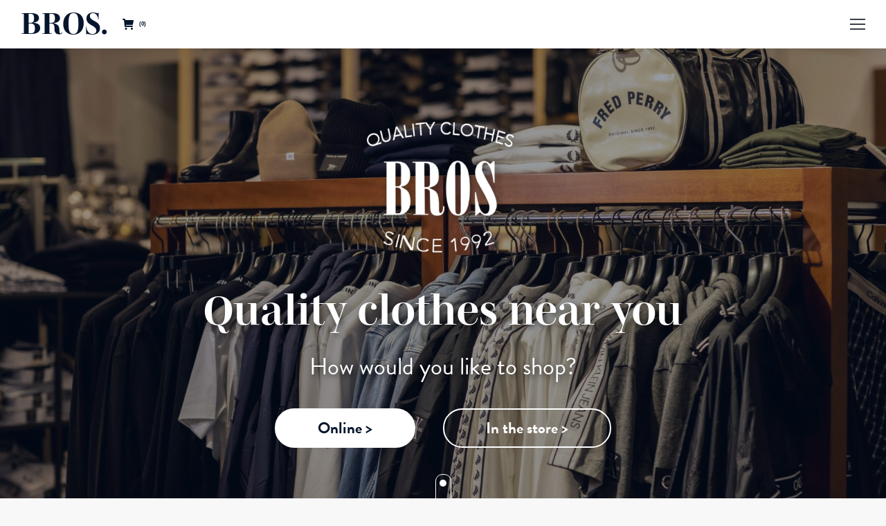

--- FILE ---
content_type: text/html; charset=UTF-8
request_url: https://bros.fi/?wpv_view_count=363148&wpv_paged=22
body_size: 244121
content:
<!DOCTYPE html>
<!--[if !(IE 6) | !(IE 7) | !(IE 8)  ]><!-->
<html lang="en-US" class="no-js">
<!--<![endif]-->
<head>
	<meta charset="UTF-8" />
		<meta name="viewport" content="width=device-width, initial-scale=1, maximum-scale=1, user-scalable=0">
		<meta name="theme-color" content="#05152e"/>	<link rel="profile" href="https://gmpg.org/xfn/11" />
	<meta name='robots' content='index, follow, max-image-preview:large, max-snippet:-1, max-video-preview:-1' />
	<style>img:is([sizes="auto" i], [sizes^="auto," i]) { contain-intrinsic-size: 3000px 1500px }</style>
	
	<!-- This site is optimized with the Yoast SEO plugin v25.9 - https://yoast.com/wordpress/plugins/seo/ -->
	<title>BROS | Shopping experience in Jakobstad</title>
<link crossorigin data-rocket-preconnect href="https://www.gstatic.com" rel="preconnect">
<link crossorigin data-rocket-preconnect href="https://www.google.com" rel="preconnect">
<link crossorigin data-rocket-preload as="font" href="https://bros.fi/wp-content/cache/fonts/1/google-fonts/fonts/s/roboto/v49/KFO7CnqEu92Fr1ME7kSn66aGLdTylUAMa3yUBA.woff2" rel="preload">
<link data-wpr-hosted-gf-parameters="family=Roboto%3A400%2C500%2C600%2C700%7COpen%20Sans%3A400%2C600%2C700&display=swap" href="https://bros.fi/wp-content/cache/fonts/1/google-fonts/css/5/b/4/9375a02b83d470f28362bb5d5e622.css" rel="stylesheet"><link rel="preload" data-rocket-preload as="image" href="https://bros.fi/wp-content/uploads/2020/10/cc50e047-d520-43da-baf0-e852c63c75bc-scaled-e1601974247827.jpeg" fetchpriority="high">
	<meta name="description" content="Bros is a small boutique in Jakobstad, Finland. We offer quality clothes for men and women from both small and bigger brands." />
	<link rel="canonical" href="https://bros.fi/" />
	<meta property="og:locale" content="en_US" />
	<meta property="og:type" content="website" />
	<meta property="og:title" content="BROS | Shopping experience in Jakobstad" />
	<meta property="og:description" content="Bros is a small boutique in Jakobstad, Finland. We offer quality clothes for men and women from both small and bigger brands." />
	<meta property="og:url" content="https://bros.fi/" />
	<meta property="og:site_name" content="BROS" />
	<meta property="article:publisher" content="https://www.facebook.com/brosqualityclothing" />
	<meta property="article:modified_time" content="2022-10-06T05:44:43+00:00" />
	<meta property="og:image" content="https://bros.fi/wp-content/uploads/2020/08/2357a9_1ee819588a514f74b6d7aec9b993f6c8mv22x-e1597656743436.png" />
	<meta property="og:image:width" content="250" />
	<meta property="og:image:height" content="240" />
	<meta property="og:image:type" content="image/png" />
	<meta name="twitter:card" content="summary_large_image" />
	<script type="application/ld+json" class="yoast-schema-graph">{"@context":"https://schema.org","@graph":[{"@type":"WebPage","@id":"https://bros.fi/","url":"https://bros.fi/","name":"BROS | Shopping experience in Jakobstad","isPartOf":{"@id":"https://bros.fi/#website"},"about":{"@id":"https://bros.fi/#organization"},"datePublished":"2020-07-02T09:52:23+00:00","dateModified":"2022-10-06T05:44:43+00:00","description":"Bros is a small boutique in Jakobstad, Finland. We offer quality clothes for men and women from both small and bigger brands.","breadcrumb":{"@id":"https://bros.fi/#breadcrumb"},"inLanguage":"en-US","potentialAction":[{"@type":"ReadAction","target":["https://bros.fi/"]}]},{"@type":"BreadcrumbList","@id":"https://bros.fi/#breadcrumb","itemListElement":[{"@type":"ListItem","position":1,"name":"Hem"}]},{"@type":"WebSite","@id":"https://bros.fi/#website","url":"https://bros.fi/","name":"BROS","description":"Shopping experience in Jakobstad","publisher":{"@id":"https://bros.fi/#organization"},"potentialAction":[{"@type":"SearchAction","target":{"@type":"EntryPoint","urlTemplate":"https://bros.fi/?s={search_term_string}"},"query-input":{"@type":"PropertyValueSpecification","valueRequired":true,"valueName":"search_term_string"}}],"inLanguage":"en-US"},{"@type":"Organization","@id":"https://bros.fi/#organization","name":"BROS","url":"https://bros.fi/","logo":{"@type":"ImageObject","inLanguage":"en-US","@id":"https://bros.fi/#/schema/logo/image/","url":"https://bros.fi/wp-content/uploads/2020/08/2357a9_1ee819588a514f74b6d7aec9b993f6c8mv22x-e1597656743436.png","contentUrl":"https://bros.fi/wp-content/uploads/2020/08/2357a9_1ee819588a514f74b6d7aec9b993f6c8mv22x-e1597656743436.png","width":250,"height":240,"caption":"BROS"},"image":{"@id":"https://bros.fi/#/schema/logo/image/"},"sameAs":["https://www.facebook.com/brosqualityclothing","https://www.instagram.com/brosjakobstad"]}]}</script>
	<!-- / Yoast SEO plugin. -->


<link rel='dns-prefetch' href='//use.typekit.net' />
<link rel='dns-prefetch' href='//fonts.googleapis.com' />
<link href='https://fonts.gstatic.com' crossorigin rel='preconnect' />
<link rel="alternate" type="application/rss+xml" title="BROS &raquo; Feed" href="https://bros.fi/feed/" />
<link rel="alternate" type="application/rss+xml" title="BROS &raquo; Comments Feed" href="https://bros.fi/comments/feed/" />
<link data-minify="1" rel='stylesheet' id='woo-carrier-agents-blocks-style-css' href='https://bros.fi/wp-content/cache/min/1/wp-content/plugins/woo-carrier-agents/assets/css/woo-carrier-agents.css?ver=1757510283' media='all' />
<link rel='stylesheet' id='sbi_styles-css' href='https://bros.fi/wp-content/plugins/instagram-feed-pro/css/sbi-styles.min.css?ver=6.8.1' media='all' />
<link rel='stylesheet' id='wp-block-library-css' href='https://bros.fi/wp-includes/css/dist/block-library/style.min.css?ver=6.8.3' media='all' />
<style id='wp-block-library-theme-inline-css'>
.wp-block-audio :where(figcaption){color:#555;font-size:13px;text-align:center}.is-dark-theme .wp-block-audio :where(figcaption){color:#ffffffa6}.wp-block-audio{margin:0 0 1em}.wp-block-code{border:1px solid #ccc;border-radius:4px;font-family:Menlo,Consolas,monaco,monospace;padding:.8em 1em}.wp-block-embed :where(figcaption){color:#555;font-size:13px;text-align:center}.is-dark-theme .wp-block-embed :where(figcaption){color:#ffffffa6}.wp-block-embed{margin:0 0 1em}.blocks-gallery-caption{color:#555;font-size:13px;text-align:center}.is-dark-theme .blocks-gallery-caption{color:#ffffffa6}:root :where(.wp-block-image figcaption){color:#555;font-size:13px;text-align:center}.is-dark-theme :root :where(.wp-block-image figcaption){color:#ffffffa6}.wp-block-image{margin:0 0 1em}.wp-block-pullquote{border-bottom:4px solid;border-top:4px solid;color:currentColor;margin-bottom:1.75em}.wp-block-pullquote cite,.wp-block-pullquote footer,.wp-block-pullquote__citation{color:currentColor;font-size:.8125em;font-style:normal;text-transform:uppercase}.wp-block-quote{border-left:.25em solid;margin:0 0 1.75em;padding-left:1em}.wp-block-quote cite,.wp-block-quote footer{color:currentColor;font-size:.8125em;font-style:normal;position:relative}.wp-block-quote:where(.has-text-align-right){border-left:none;border-right:.25em solid;padding-left:0;padding-right:1em}.wp-block-quote:where(.has-text-align-center){border:none;padding-left:0}.wp-block-quote.is-large,.wp-block-quote.is-style-large,.wp-block-quote:where(.is-style-plain){border:none}.wp-block-search .wp-block-search__label{font-weight:700}.wp-block-search__button{border:1px solid #ccc;padding:.375em .625em}:where(.wp-block-group.has-background){padding:1.25em 2.375em}.wp-block-separator.has-css-opacity{opacity:.4}.wp-block-separator{border:none;border-bottom:2px solid;margin-left:auto;margin-right:auto}.wp-block-separator.has-alpha-channel-opacity{opacity:1}.wp-block-separator:not(.is-style-wide):not(.is-style-dots){width:100px}.wp-block-separator.has-background:not(.is-style-dots){border-bottom:none;height:1px}.wp-block-separator.has-background:not(.is-style-wide):not(.is-style-dots){height:2px}.wp-block-table{margin:0 0 1em}.wp-block-table td,.wp-block-table th{word-break:normal}.wp-block-table :where(figcaption){color:#555;font-size:13px;text-align:center}.is-dark-theme .wp-block-table :where(figcaption){color:#ffffffa6}.wp-block-video :where(figcaption){color:#555;font-size:13px;text-align:center}.is-dark-theme .wp-block-video :where(figcaption){color:#ffffffa6}.wp-block-video{margin:0 0 1em}:root :where(.wp-block-template-part.has-background){margin-bottom:0;margin-top:0;padding:1.25em 2.375em}
</style>
<style id='classic-theme-styles-inline-css'>
/*! This file is auto-generated */
.wp-block-button__link{color:#fff;background-color:#32373c;border-radius:9999px;box-shadow:none;text-decoration:none;padding:calc(.667em + 2px) calc(1.333em + 2px);font-size:1.125em}.wp-block-file__button{background:#32373c;color:#fff;text-decoration:none}
</style>
<link rel='stylesheet' id='mediaelement-css' href='https://bros.fi/wp-includes/js/mediaelement/mediaelementplayer-legacy.min.css?ver=4.2.17' media='all' />
<link rel='stylesheet' id='wp-mediaelement-css' href='https://bros.fi/wp-includes/js/mediaelement/wp-mediaelement.min.css?ver=6.8.3' media='all' />
<style id='jetpack-sharing-buttons-style-inline-css'>
.jetpack-sharing-buttons__services-list{display:flex;flex-direction:row;flex-wrap:wrap;gap:0;list-style-type:none;margin:5px;padding:0}.jetpack-sharing-buttons__services-list.has-small-icon-size{font-size:12px}.jetpack-sharing-buttons__services-list.has-normal-icon-size{font-size:16px}.jetpack-sharing-buttons__services-list.has-large-icon-size{font-size:24px}.jetpack-sharing-buttons__services-list.has-huge-icon-size{font-size:36px}@media print{.jetpack-sharing-buttons__services-list{display:none!important}}.editor-styles-wrapper .wp-block-jetpack-sharing-buttons{gap:0;padding-inline-start:0}ul.jetpack-sharing-buttons__services-list.has-background{padding:1.25em 2.375em}
</style>
<link data-minify="1" rel='stylesheet' id='view_editor_gutenberg_frontend_assets-css' href='https://bros.fi/wp-content/cache/min/1/wp-content/plugins/wp-views/public/css/views-frontend.css?ver=1757510283' media='all' />
<style id='view_editor_gutenberg_frontend_assets-inline-css'>
.wpv-sort-list-dropdown.wpv-sort-list-dropdown-style-default > span.wpv-sort-list,.wpv-sort-list-dropdown.wpv-sort-list-dropdown-style-default .wpv-sort-list-item {border-color: #cdcdcd;}.wpv-sort-list-dropdown.wpv-sort-list-dropdown-style-default .wpv-sort-list-item a {color: #444;background-color: #fff;}.wpv-sort-list-dropdown.wpv-sort-list-dropdown-style-default a:hover,.wpv-sort-list-dropdown.wpv-sort-list-dropdown-style-default a:focus {color: #000;background-color: #eee;}.wpv-sort-list-dropdown.wpv-sort-list-dropdown-style-default .wpv-sort-list-item.wpv-sort-list-current a {color: #000;background-color: #eee;}
.wpv-sort-list-dropdown.wpv-sort-list-dropdown-style-default > span.wpv-sort-list,.wpv-sort-list-dropdown.wpv-sort-list-dropdown-style-default .wpv-sort-list-item {border-color: #cdcdcd;}.wpv-sort-list-dropdown.wpv-sort-list-dropdown-style-default .wpv-sort-list-item a {color: #444;background-color: #fff;}.wpv-sort-list-dropdown.wpv-sort-list-dropdown-style-default a:hover,.wpv-sort-list-dropdown.wpv-sort-list-dropdown-style-default a:focus {color: #000;background-color: #eee;}.wpv-sort-list-dropdown.wpv-sort-list-dropdown-style-default .wpv-sort-list-item.wpv-sort-list-current a {color: #000;background-color: #eee;}.wpv-sort-list-dropdown.wpv-sort-list-dropdown-style-grey > span.wpv-sort-list,.wpv-sort-list-dropdown.wpv-sort-list-dropdown-style-grey .wpv-sort-list-item {border-color: #cdcdcd;}.wpv-sort-list-dropdown.wpv-sort-list-dropdown-style-grey .wpv-sort-list-item a {color: #444;background-color: #eeeeee;}.wpv-sort-list-dropdown.wpv-sort-list-dropdown-style-grey a:hover,.wpv-sort-list-dropdown.wpv-sort-list-dropdown-style-grey a:focus {color: #000;background-color: #e5e5e5;}.wpv-sort-list-dropdown.wpv-sort-list-dropdown-style-grey .wpv-sort-list-item.wpv-sort-list-current a {color: #000;background-color: #e5e5e5;}
.wpv-sort-list-dropdown.wpv-sort-list-dropdown-style-default > span.wpv-sort-list,.wpv-sort-list-dropdown.wpv-sort-list-dropdown-style-default .wpv-sort-list-item {border-color: #cdcdcd;}.wpv-sort-list-dropdown.wpv-sort-list-dropdown-style-default .wpv-sort-list-item a {color: #444;background-color: #fff;}.wpv-sort-list-dropdown.wpv-sort-list-dropdown-style-default a:hover,.wpv-sort-list-dropdown.wpv-sort-list-dropdown-style-default a:focus {color: #000;background-color: #eee;}.wpv-sort-list-dropdown.wpv-sort-list-dropdown-style-default .wpv-sort-list-item.wpv-sort-list-current a {color: #000;background-color: #eee;}.wpv-sort-list-dropdown.wpv-sort-list-dropdown-style-grey > span.wpv-sort-list,.wpv-sort-list-dropdown.wpv-sort-list-dropdown-style-grey .wpv-sort-list-item {border-color: #cdcdcd;}.wpv-sort-list-dropdown.wpv-sort-list-dropdown-style-grey .wpv-sort-list-item a {color: #444;background-color: #eeeeee;}.wpv-sort-list-dropdown.wpv-sort-list-dropdown-style-grey a:hover,.wpv-sort-list-dropdown.wpv-sort-list-dropdown-style-grey a:focus {color: #000;background-color: #e5e5e5;}.wpv-sort-list-dropdown.wpv-sort-list-dropdown-style-grey .wpv-sort-list-item.wpv-sort-list-current a {color: #000;background-color: #e5e5e5;}.wpv-sort-list-dropdown.wpv-sort-list-dropdown-style-blue > span.wpv-sort-list,.wpv-sort-list-dropdown.wpv-sort-list-dropdown-style-blue .wpv-sort-list-item {border-color: #0099cc;}.wpv-sort-list-dropdown.wpv-sort-list-dropdown-style-blue .wpv-sort-list-item a {color: #444;background-color: #cbddeb;}.wpv-sort-list-dropdown.wpv-sort-list-dropdown-style-blue a:hover,.wpv-sort-list-dropdown.wpv-sort-list-dropdown-style-blue a:focus {color: #000;background-color: #95bedd;}.wpv-sort-list-dropdown.wpv-sort-list-dropdown-style-blue .wpv-sort-list-item.wpv-sort-list-current a {color: #000;background-color: #95bedd;}
</style>
<style id='global-styles-inline-css'>
:root{--wp--preset--aspect-ratio--square: 1;--wp--preset--aspect-ratio--4-3: 4/3;--wp--preset--aspect-ratio--3-4: 3/4;--wp--preset--aspect-ratio--3-2: 3/2;--wp--preset--aspect-ratio--2-3: 2/3;--wp--preset--aspect-ratio--16-9: 16/9;--wp--preset--aspect-ratio--9-16: 9/16;--wp--preset--color--black: #000000;--wp--preset--color--cyan-bluish-gray: #abb8c3;--wp--preset--color--white: #FFF;--wp--preset--color--pale-pink: #f78da7;--wp--preset--color--vivid-red: #cf2e2e;--wp--preset--color--luminous-vivid-orange: #ff6900;--wp--preset--color--luminous-vivid-amber: #fcb900;--wp--preset--color--light-green-cyan: #7bdcb5;--wp--preset--color--vivid-green-cyan: #00d084;--wp--preset--color--pale-cyan-blue: #8ed1fc;--wp--preset--color--vivid-cyan-blue: #0693e3;--wp--preset--color--vivid-purple: #9b51e0;--wp--preset--color--accent: #05152e;--wp--preset--color--dark-gray: #111;--wp--preset--color--light-gray: #767676;--wp--preset--gradient--vivid-cyan-blue-to-vivid-purple: linear-gradient(135deg,rgba(6,147,227,1) 0%,rgb(155,81,224) 100%);--wp--preset--gradient--light-green-cyan-to-vivid-green-cyan: linear-gradient(135deg,rgb(122,220,180) 0%,rgb(0,208,130) 100%);--wp--preset--gradient--luminous-vivid-amber-to-luminous-vivid-orange: linear-gradient(135deg,rgba(252,185,0,1) 0%,rgba(255,105,0,1) 100%);--wp--preset--gradient--luminous-vivid-orange-to-vivid-red: linear-gradient(135deg,rgba(255,105,0,1) 0%,rgb(207,46,46) 100%);--wp--preset--gradient--very-light-gray-to-cyan-bluish-gray: linear-gradient(135deg,rgb(238,238,238) 0%,rgb(169,184,195) 100%);--wp--preset--gradient--cool-to-warm-spectrum: linear-gradient(135deg,rgb(74,234,220) 0%,rgb(151,120,209) 20%,rgb(207,42,186) 40%,rgb(238,44,130) 60%,rgb(251,105,98) 80%,rgb(254,248,76) 100%);--wp--preset--gradient--blush-light-purple: linear-gradient(135deg,rgb(255,206,236) 0%,rgb(152,150,240) 100%);--wp--preset--gradient--blush-bordeaux: linear-gradient(135deg,rgb(254,205,165) 0%,rgb(254,45,45) 50%,rgb(107,0,62) 100%);--wp--preset--gradient--luminous-dusk: linear-gradient(135deg,rgb(255,203,112) 0%,rgb(199,81,192) 50%,rgb(65,88,208) 100%);--wp--preset--gradient--pale-ocean: linear-gradient(135deg,rgb(255,245,203) 0%,rgb(182,227,212) 50%,rgb(51,167,181) 100%);--wp--preset--gradient--electric-grass: linear-gradient(135deg,rgb(202,248,128) 0%,rgb(113,206,126) 100%);--wp--preset--gradient--midnight: linear-gradient(135deg,rgb(2,3,129) 0%,rgb(40,116,252) 100%);--wp--preset--font-size--small: 13px;--wp--preset--font-size--medium: 20px;--wp--preset--font-size--large: 36px;--wp--preset--font-size--x-large: 42px;--wp--preset--spacing--20: 0.44rem;--wp--preset--spacing--30: 0.67rem;--wp--preset--spacing--40: 1rem;--wp--preset--spacing--50: 1.5rem;--wp--preset--spacing--60: 2.25rem;--wp--preset--spacing--70: 3.38rem;--wp--preset--spacing--80: 5.06rem;--wp--preset--shadow--natural: 6px 6px 9px rgba(0, 0, 0, 0.2);--wp--preset--shadow--deep: 12px 12px 50px rgba(0, 0, 0, 0.4);--wp--preset--shadow--sharp: 6px 6px 0px rgba(0, 0, 0, 0.2);--wp--preset--shadow--outlined: 6px 6px 0px -3px rgba(255, 255, 255, 1), 6px 6px rgba(0, 0, 0, 1);--wp--preset--shadow--crisp: 6px 6px 0px rgba(0, 0, 0, 1);}:where(.is-layout-flex){gap: 0.5em;}:where(.is-layout-grid){gap: 0.5em;}body .is-layout-flex{display: flex;}.is-layout-flex{flex-wrap: wrap;align-items: center;}.is-layout-flex > :is(*, div){margin: 0;}body .is-layout-grid{display: grid;}.is-layout-grid > :is(*, div){margin: 0;}:where(.wp-block-columns.is-layout-flex){gap: 2em;}:where(.wp-block-columns.is-layout-grid){gap: 2em;}:where(.wp-block-post-template.is-layout-flex){gap: 1.25em;}:where(.wp-block-post-template.is-layout-grid){gap: 1.25em;}.has-black-color{color: var(--wp--preset--color--black) !important;}.has-cyan-bluish-gray-color{color: var(--wp--preset--color--cyan-bluish-gray) !important;}.has-white-color{color: var(--wp--preset--color--white) !important;}.has-pale-pink-color{color: var(--wp--preset--color--pale-pink) !important;}.has-vivid-red-color{color: var(--wp--preset--color--vivid-red) !important;}.has-luminous-vivid-orange-color{color: var(--wp--preset--color--luminous-vivid-orange) !important;}.has-luminous-vivid-amber-color{color: var(--wp--preset--color--luminous-vivid-amber) !important;}.has-light-green-cyan-color{color: var(--wp--preset--color--light-green-cyan) !important;}.has-vivid-green-cyan-color{color: var(--wp--preset--color--vivid-green-cyan) !important;}.has-pale-cyan-blue-color{color: var(--wp--preset--color--pale-cyan-blue) !important;}.has-vivid-cyan-blue-color{color: var(--wp--preset--color--vivid-cyan-blue) !important;}.has-vivid-purple-color{color: var(--wp--preset--color--vivid-purple) !important;}.has-black-background-color{background-color: var(--wp--preset--color--black) !important;}.has-cyan-bluish-gray-background-color{background-color: var(--wp--preset--color--cyan-bluish-gray) !important;}.has-white-background-color{background-color: var(--wp--preset--color--white) !important;}.has-pale-pink-background-color{background-color: var(--wp--preset--color--pale-pink) !important;}.has-vivid-red-background-color{background-color: var(--wp--preset--color--vivid-red) !important;}.has-luminous-vivid-orange-background-color{background-color: var(--wp--preset--color--luminous-vivid-orange) !important;}.has-luminous-vivid-amber-background-color{background-color: var(--wp--preset--color--luminous-vivid-amber) !important;}.has-light-green-cyan-background-color{background-color: var(--wp--preset--color--light-green-cyan) !important;}.has-vivid-green-cyan-background-color{background-color: var(--wp--preset--color--vivid-green-cyan) !important;}.has-pale-cyan-blue-background-color{background-color: var(--wp--preset--color--pale-cyan-blue) !important;}.has-vivid-cyan-blue-background-color{background-color: var(--wp--preset--color--vivid-cyan-blue) !important;}.has-vivid-purple-background-color{background-color: var(--wp--preset--color--vivid-purple) !important;}.has-black-border-color{border-color: var(--wp--preset--color--black) !important;}.has-cyan-bluish-gray-border-color{border-color: var(--wp--preset--color--cyan-bluish-gray) !important;}.has-white-border-color{border-color: var(--wp--preset--color--white) !important;}.has-pale-pink-border-color{border-color: var(--wp--preset--color--pale-pink) !important;}.has-vivid-red-border-color{border-color: var(--wp--preset--color--vivid-red) !important;}.has-luminous-vivid-orange-border-color{border-color: var(--wp--preset--color--luminous-vivid-orange) !important;}.has-luminous-vivid-amber-border-color{border-color: var(--wp--preset--color--luminous-vivid-amber) !important;}.has-light-green-cyan-border-color{border-color: var(--wp--preset--color--light-green-cyan) !important;}.has-vivid-green-cyan-border-color{border-color: var(--wp--preset--color--vivid-green-cyan) !important;}.has-pale-cyan-blue-border-color{border-color: var(--wp--preset--color--pale-cyan-blue) !important;}.has-vivid-cyan-blue-border-color{border-color: var(--wp--preset--color--vivid-cyan-blue) !important;}.has-vivid-purple-border-color{border-color: var(--wp--preset--color--vivid-purple) !important;}.has-vivid-cyan-blue-to-vivid-purple-gradient-background{background: var(--wp--preset--gradient--vivid-cyan-blue-to-vivid-purple) !important;}.has-light-green-cyan-to-vivid-green-cyan-gradient-background{background: var(--wp--preset--gradient--light-green-cyan-to-vivid-green-cyan) !important;}.has-luminous-vivid-amber-to-luminous-vivid-orange-gradient-background{background: var(--wp--preset--gradient--luminous-vivid-amber-to-luminous-vivid-orange) !important;}.has-luminous-vivid-orange-to-vivid-red-gradient-background{background: var(--wp--preset--gradient--luminous-vivid-orange-to-vivid-red) !important;}.has-very-light-gray-to-cyan-bluish-gray-gradient-background{background: var(--wp--preset--gradient--very-light-gray-to-cyan-bluish-gray) !important;}.has-cool-to-warm-spectrum-gradient-background{background: var(--wp--preset--gradient--cool-to-warm-spectrum) !important;}.has-blush-light-purple-gradient-background{background: var(--wp--preset--gradient--blush-light-purple) !important;}.has-blush-bordeaux-gradient-background{background: var(--wp--preset--gradient--blush-bordeaux) !important;}.has-luminous-dusk-gradient-background{background: var(--wp--preset--gradient--luminous-dusk) !important;}.has-pale-ocean-gradient-background{background: var(--wp--preset--gradient--pale-ocean) !important;}.has-electric-grass-gradient-background{background: var(--wp--preset--gradient--electric-grass) !important;}.has-midnight-gradient-background{background: var(--wp--preset--gradient--midnight) !important;}.has-small-font-size{font-size: var(--wp--preset--font-size--small) !important;}.has-medium-font-size{font-size: var(--wp--preset--font-size--medium) !important;}.has-large-font-size{font-size: var(--wp--preset--font-size--large) !important;}.has-x-large-font-size{font-size: var(--wp--preset--font-size--x-large) !important;}
:where(.wp-block-post-template.is-layout-flex){gap: 1.25em;}:where(.wp-block-post-template.is-layout-grid){gap: 1.25em;}
:where(.wp-block-columns.is-layout-flex){gap: 2em;}:where(.wp-block-columns.is-layout-grid){gap: 2em;}
:root :where(.wp-block-pullquote){font-size: 1.5em;line-height: 1.6;}
</style>
<link data-minify="1" rel='stylesheet' id='wc-paytrail-css-css' href='https://bros.fi/wp-content/cache/min/1/wp-content/plugins/wc-paytrail/assets/css/wc-paytrail.css?ver=1757510283' media='all' />
<style id='woocommerce-inline-inline-css'>
.woocommerce form .form-row .required { visibility: visible; }
</style>
<link data-minify="1" rel='stylesheet' id='brands-styles-css' href='https://bros.fi/wp-content/cache/min/1/wp-content/plugins/woocommerce/assets/css/brands.css?ver=1757510283' media='all' />
<link rel='stylesheet' id='parent-style-css' href='https://bros.fi/wp-content/themes/dt-the7/style.css?ver=6.8.3' media='all' />
<link data-minify="1" rel='stylesheet' id='fonts-css' href='https://bros.fi/wp-content/cache/min/1/kdk2ktk.css?ver=1757510283' media='all' />
<link data-minify="1" rel='stylesheet' id='the7-font-css' href='https://bros.fi/wp-content/cache/min/1/wp-content/themes/dt-the7/fonts/icomoon-the7-font/icomoon-the7-font.min.css?ver=1757510283' media='all' />
<link data-minify="1" rel='stylesheet' id='the7-awesome-fonts-css' href='https://bros.fi/wp-content/cache/min/1/wp-content/themes/dt-the7/fonts/FontAwesome/css/all.min.css?ver=1757510283' media='all' />
<link data-minify="1" rel='stylesheet' id='the7-Defaults-css' href='https://bros.fi/wp-content/cache/min/1/wp-content/uploads/smile_fonts/Defaults/Defaults.css?ver=1757510283' media='all' />
<link data-minify="1" rel='stylesheet' id='js_composer_front-css' href='https://bros.fi/wp-content/cache/min/1/wp-content/plugins/js_composer/assets/css/js_composer.min.css?ver=1757510283' media='all' />

<link rel='stylesheet' id='dt-main-css' href='https://bros.fi/wp-content/themes/dt-the7/css/main.min.css?ver=12.5.2' media='all' />
<link rel='stylesheet' id='the7-custom-scrollbar-css' href='https://bros.fi/wp-content/themes/dt-the7/lib/custom-scrollbar/custom-scrollbar.min.css?ver=12.5.2' media='all' />
<link rel='stylesheet' id='the7-wpbakery-css' href='https://bros.fi/wp-content/themes/dt-the7/css/wpbakery.min.css?ver=12.5.2' media='all' />
<link data-minify="1" rel='stylesheet' id='the7-css-vars-css' href='https://bros.fi/wp-content/cache/min/1/wp-content/uploads/the7-css/css-vars.css?ver=1757510283' media='all' />
<link data-minify="1" rel='stylesheet' id='dt-custom-css' href='https://bros.fi/wp-content/cache/min/1/wp-content/uploads/the7-css/custom.css?ver=1757510283' media='all' />
<link data-minify="1" rel='stylesheet' id='wc-dt-custom-css' href='https://bros.fi/wp-content/cache/min/1/wp-content/uploads/the7-css/compatibility/wc-dt-custom.css?ver=1757510283' media='all' />
<link data-minify="1" rel='stylesheet' id='dt-media-css' href='https://bros.fi/wp-content/cache/min/1/wp-content/uploads/the7-css/media.css?ver=1757510283' media='all' />
<link data-minify="1" rel='stylesheet' id='the7-mega-menu-css' href='https://bros.fi/wp-content/cache/min/1/wp-content/uploads/the7-css/mega-menu.css?ver=1757510283' media='all' />
<link data-minify="1" rel='stylesheet' id='style-css' href='https://bros.fi/wp-content/cache/min/1/wp-content/themes/bros/style.css?ver=1757510283' media='all' />
<script src="https://bros.fi/wp-includes/js/jquery/jquery.min.js?ver=3.7.1" id="jquery-core-js"></script>
<script src="https://bros.fi/wp-includes/js/jquery/jquery-migrate.min.js?ver=3.4.1" id="jquery-migrate-js" data-rocket-defer defer></script>
<script data-minify="1" src="https://bros.fi/wp-content/cache/min/1/wp-content/plugins/wp-views/vendor/toolset/common-es/public/toolset-common-es-frontend.js?ver=1757510283" id="toolset-common-es-frontend-js" data-rocket-defer defer></script>
<script id="wpml-cookie-js-extra">
var wpml_cookies = {"wp-wpml_current_language":{"value":"en","expires":1,"path":"\/"}};
var wpml_cookies = {"wp-wpml_current_language":{"value":"en","expires":1,"path":"\/"}};
</script>
<script data-minify="1" src="https://bros.fi/wp-content/cache/min/1/wp-content/plugins/sitepress-multilingual-cms/res/js/cookies/language-cookie.js?ver=1757510283" id="wpml-cookie-js" defer data-wp-strategy="defer"></script>
<script data-minify="1" src="https://bros.fi/wp-content/cache/min/1/wp-content/plugins/wc-paytrail/assets/js/wc-paytrail.js?ver=1757510283" id="wc-paytrail-js-js" data-rocket-defer defer></script>
<script src="https://bros.fi/wp-content/plugins/woocommerce/assets/js/jquery-blockui/jquery.blockUI.min.js?ver=2.7.0-wc.10.1.2" id="jquery-blockui-js" data-wp-strategy="defer" data-rocket-defer defer></script>
<script id="wc-add-to-cart-js-extra">
var wc_add_to_cart_params = {"ajax_url":"\/wp-admin\/admin-ajax.php","wc_ajax_url":"\/?wc-ajax=%%endpoint%%","i18n_view_cart":"View cart","cart_url":"https:\/\/bros.fi\/cart\/","is_cart":"","cart_redirect_after_add":"no"};
</script>
<script src="https://bros.fi/wp-content/plugins/woocommerce/assets/js/frontend/add-to-cart.min.js?ver=10.1.2" id="wc-add-to-cart-js" data-wp-strategy="defer" data-rocket-defer defer></script>
<script src="https://bros.fi/wp-content/plugins/woocommerce/assets/js/js-cookie/js.cookie.min.js?ver=2.1.4-wc.10.1.2" id="js-cookie-js" defer data-wp-strategy="defer"></script>
<script id="woocommerce-js-extra">
var woocommerce_params = {"ajax_url":"\/wp-admin\/admin-ajax.php","wc_ajax_url":"\/?wc-ajax=%%endpoint%%","i18n_password_show":"Show password","i18n_password_hide":"Hide password"};
</script>
<script src="https://bros.fi/wp-content/plugins/woocommerce/assets/js/frontend/woocommerce.min.js?ver=10.1.2" id="woocommerce-js" defer data-wp-strategy="defer"></script>
<script data-minify="1" src="https://bros.fi/wp-content/cache/min/1/wp-content/plugins/js_composer/assets/js/vendors/woocommerce-add-to-cart.js?ver=1757510283" id="vc_woocommerce-add-to-cart-js-js" data-rocket-defer defer></script>
<script data-minify="1" src="https://bros.fi/wp-content/cache/min/1/wp-content/themes/bros/js/vendors.bundle.js?ver=1757510284" id="wm-vendors-js-js" data-rocket-defer defer></script>
<script data-minify="1" src="https://bros.fi/wp-content/cache/min/1/wp-content/themes/bros/js/shared.bundle.js?ver=1757510284" id="wm-shared-js-js" data-rocket-defer defer></script>
<script data-minify="1" src="https://bros.fi/wp-content/cache/min/1/wp-content/themes/bros/js/imports.bundle.js?ver=1757510284" id="wm-imports-js-js" data-rocket-defer defer></script>
<script id="dt-above-fold-js-extra">
var dtLocal = {"themeUrl":"https:\/\/bros.fi\/wp-content\/themes\/dt-the7","passText":"To view this protected post, enter the password below:","moreButtonText":{"loading":"Loading...","loadMore":"Load more"},"postID":"9","ajaxurl":"https:\/\/bros.fi\/wp-admin\/admin-ajax.php","REST":{"baseUrl":"https:\/\/bros.fi\/wp-json\/the7\/v1","endpoints":{"sendMail":"\/send-mail"}},"contactMessages":{"required":"One or more fields have an error. Please check and try again.","terms":"Please accept the privacy policy.","fillTheCaptchaError":"Please, fill the captcha."},"captchaSiteKey":"","ajaxNonce":"907c23fdc2","pageData":{"type":"page","template":"page","layout":null},"themeSettings":{"smoothScroll":"off","lazyLoading":false,"desktopHeader":{"height":90},"ToggleCaptionEnabled":"disabled","ToggleCaption":"Navigation","floatingHeader":{"showAfter":94,"showMenu":false,"height":56,"logo":{"showLogo":true,"html":"","url":"https:\/\/bros.fi\/"}},"topLine":{"floatingTopLine":{"logo":{"showLogo":false,"html":""}}},"mobileHeader":{"firstSwitchPoint":1400,"secondSwitchPoint":500,"firstSwitchPointHeight":70,"secondSwitchPointHeight":56,"mobileToggleCaptionEnabled":"disabled","mobileToggleCaption":"Meny"},"stickyMobileHeaderFirstSwitch":{"logo":{"html":""}},"stickyMobileHeaderSecondSwitch":{"logo":{"html":""}},"sidebar":{"switchPoint":970},"boxedWidth":"1280px"},"VCMobileScreenWidth":"768","wcCartFragmentHash":"8e4acbe73abaf93525da1966639e33f9"};
var dtShare = {"shareButtonText":{"facebook":"Share on Facebook","twitter":"Share on X","pinterest":"Pin it","linkedin":"Share on Linkedin","whatsapp":"Share on Whatsapp"},"overlayOpacity":"85"};
</script>
<script src="https://bros.fi/wp-content/themes/dt-the7/js/above-the-fold.min.js?ver=12.5.2" id="dt-above-fold-js" data-rocket-defer defer></script>
<script src="https://bros.fi/wp-content/themes/dt-the7/js/compatibility/woocommerce/woocommerce.min.js?ver=12.5.2" id="dt-woocommerce-js" data-rocket-defer defer></script>
<script></script><link rel="https://api.w.org/" href="https://bros.fi/wp-json/" /><link rel="alternate" title="JSON" type="application/json" href="https://bros.fi/wp-json/wp/v2/pages/9" /><link rel="EditURI" type="application/rsd+xml" title="RSD" href="https://bros.fi/xmlrpc.php?rsd" />
<meta name="generator" content="WordPress 6.8.3" />
<meta name="generator" content="WooCommerce 10.1.2" />
<link rel='shortlink' href='https://bros.fi/' />
<link rel="alternate" title="oEmbed (JSON)" type="application/json+oembed" href="https://bros.fi/wp-json/oembed/1.0/embed?url=https%3A%2F%2Fbros.fi%2F" />
<link rel="alternate" title="oEmbed (XML)" type="text/xml+oembed" href="https://bros.fi/wp-json/oembed/1.0/embed?url=https%3A%2F%2Fbros.fi%2F&#038;format=xml" />
<meta name="generator" content="WPML ver:4.8.1 stt:1,18,50;" />

<!-- This website runs the Product Feed PRO for WooCommerce by AdTribes.io plugin - version woocommercesea_option_installed_version -->
<!-- Using WM Theme (2.0.0) --> <link data-minify="1" rel="stylesheet" href="https://bros.fi/wp-content/cache/min/1/releases/v5.14.0/css/all.css?ver=1757510283" 
                              crossorigin="anonymous"> 	<noscript><style>.woocommerce-product-gallery{ opacity: 1 !important; }</style></noscript>
	<style>.recentcomments a{display:inline !important;padding:0 !important;margin:0 !important;}</style> <script> window.addEventListener("load",function(){ var c={script:false,link:false}; function ls(s) { if(!['script','link'].includes(s)||c[s]){return;}c[s]=true; var d=document,f=d.getElementsByTagName(s)[0],j=d.createElement(s); if(s==='script'){j.async=true;j.src='https://bros.fi/wp-content/plugins/wp-views/vendor/toolset/blocks/public/js/frontend.js?v=1.6.16';}else{ j.rel='stylesheet';j.href='https://bros.fi/wp-content/plugins/wp-views/vendor/toolset/blocks/public/css/style.css?v=1.6.16';} f.parentNode.insertBefore(j, f); }; function ex(){ls('script');ls('link')} window.addEventListener("scroll", ex, {once: true}); if (('IntersectionObserver' in window) && ('IntersectionObserverEntry' in window) && ('intersectionRatio' in window.IntersectionObserverEntry.prototype)) { var i = 0, fb = document.querySelectorAll("[class^='tb-']"), o = new IntersectionObserver(es => { es.forEach(e => { o.unobserve(e.target); if (e.intersectionRatio > 0) { ex();o.disconnect();}else{ i++;if(fb.length>i){o.observe(fb[i])}} }) }); if (fb.length) { o.observe(fb[i]) } } }) </script>
	<noscript>
		<link data-minify="1" rel="stylesheet" href="https://bros.fi/wp-content/cache/min/1/wp-content/plugins/wp-views/vendor/toolset/blocks/public/css/style.css?ver=1757510283">
	</noscript><meta name="generator" content="Powered by WPBakery Page Builder - drag and drop page builder for WordPress."/>
<link rel="icon" href="https://bros.fi/wp-content/uploads/2020/10/favicon-e1602754463800.png" type="image/png" sizes="16x16"/><link rel="icon" href="https://bros.fi/wp-content/uploads/2020/10/favicon-e1602754463800.png" type="image/png" sizes="32x32"/><style type="text/css" data-type="vc_shortcodes-custom-css">.vc_custom_1601977224293{background-position: center !important;background-repeat: no-repeat !important;background-size: cover !important;}</style><noscript><style> .wpb_animate_when_almost_visible { opacity: 1; }</style></noscript><noscript><style id="rocket-lazyload-nojs-css">.rll-youtube-player, [data-lazy-src]{display:none !important;}</style></noscript><style id="rocket-lazyrender-inline-css">[data-wpr-lazyrender] {content-visibility: auto;}</style><meta name="generator" content="WP Rocket 3.19.4" data-wpr-features="wpr_defer_js wpr_minify_js wpr_lazyload_images wpr_lazyload_iframes wpr_preconnect_external_domains wpr_auto_preload_fonts wpr_automatic_lazy_rendering wpr_oci wpr_minify_css wpr_preload_links wpr_host_fonts_locally wpr_desktop" /></head>
<body id="the7-body" class="home wp-singular page-template-default page page-id-9 wp-embed-responsive wp-theme-dt-the7 wp-child-theme-bros theme-dt-the7 woocommerce-no-js title-off dt-responsive-on right-mobile-menu-close-icon ouside-menu-close-icon mobile-hamburger-close-bg-enable mobile-hamburger-close-bg-hover-enable  fade-medium-mobile-menu-close-icon fade-medium-menu-close-icon srcset-enabled btn-flat custom-btn-color custom-btn-hover-color floating-mobile-menu-icon top-header first-switch-logo-left first-switch-menu-right second-switch-logo-left second-switch-menu-right right-mobile-menu layzr-loading-on popup-message-style the7-ver-12.5.2 dt-fa-compatibility wpb-js-composer js-comp-ver-8.6.1 vc_responsive">
<!-- The7 12.5.2 -->

<div id="page" >
	<a class="skip-link screen-reader-text" href="#content">Skip to content</a>

<div class="masthead inline-header right widgets full-height full-width line-decoration shadow-mobile-header-decoration small-mobile-menu-icon mobile-menu-icon-bg-on mobile-menu-icon-hover-bg-on dt-parent-menu-clickable show-sub-menu-on-hover show-mobile-logo"  role="banner">

	
	<header  class="header-bar">

		<div class="wm-siteTitle">
    <!-- <h1 class="h2">BROS.</h1> --> 
    <div class="left-widgets mini-widgets"><div class="text-area show-on-desktop near-logo-first-switch near-logo-second-switch"><h1 class="h2"><a href="/">BROS.</a></h1>
</div></div></div>
		<ul id="primary-menu" class="main-nav underline-decoration l-to-r-line outside-item-remove-margin"><li class="menu-item menu-item-type-custom menu-item-object-custom menu-item-569 first depth-0"><a href='/#!/our-services' data-level='1'><span class="menu-item-text"><span class="menu-text">Our services</span></span></a></li> <li class="menu-item menu-item-type-custom menu-item-object-custom menu-item-363462 depth-0"><a href='/#!/products' data-level='1'><span class="menu-item-text"><span class="menu-text">Our products</span></span></a></li> <li class="menu-item menu-item-type-custom menu-item-object-custom menu-item-571 depth-0"><a href='/#!/about-us' data-level='1'><span class="menu-item-text"><span class="menu-text">About us</span></span></a></li> <li class="menu-item menu-item-type-custom menu-item-object-custom menu-item-572 last depth-0"><a href='/#!/find-us' data-level='1'><span class="menu-item-text"><span class="menu-text">Contact us</span></span></a></li> </ul>
		<div class="mini-widgets"><div class="mini-wpml show-on-desktop in-menu-first-switch in-menu-second-switch">
<div class="wpml-ls-statics-shortcode_actions wpml-ls wpml-ls-legacy-list-horizontal">
	<ul role="menu"><li class="wpml-ls-slot-shortcode_actions wpml-ls-item wpml-ls-item-sv wpml-ls-first-item wpml-ls-item-legacy-list-horizontal" role="none">
				<a href="https://bros.fi/sv/" class="wpml-ls-link" role="menuitem"  aria-label="Switch to SV" title="Switch to SV" >
                    <span class="wpml-ls-display">SV</span></a>
			</li><li class="wpml-ls-slot-shortcode_actions wpml-ls-item wpml-ls-item-fi wpml-ls-last-item wpml-ls-item-legacy-list-horizontal" role="none">
				<a href="https://bros.fi/fi/" class="wpml-ls-link" role="menuitem"  aria-label="Switch to FI" title="Switch to FI" >
                    <span class="wpml-ls-display">FI</span></a>
			</li></ul>
</div>
</div><div class="show-on-desktop near-logo-first-switch in-menu-second-switch">
<div class="wc-shopping-cart shopping-cart text-disable round-counter-style show-sub-cart" data-cart-hash="8e4acbe73abaf93525da1966639e33f9">

	<a class="wc-ico-cart text-disable round-counter-style show-sub-cart" href="https://bros.fi/cart/"><i class="icomoon-the7-font-the7-cart-04"></i>&nbsp;<span class="counter">0</span></a>

	<div class="shopping-cart-wrap">
		<div class="shopping-cart-inner">
			
						<p class="buttons top-position">
				<a href="https://bros.fi/cart/" class="button view-cart">View Cart</a><a href="https://bros.fi/checkout/" class="button checkout">Checkout</a>			</p>

						<ul class="cart_list product_list_widget empty">
				<li>No products in the cart.</li>			</ul>
			<div class="shopping-cart-bottom" style="display: none">
				<p class="total">
					<strong>Subtotal:</strong> <span class="woocommerce-Price-amount amount"><bdi>0,00&nbsp;<span class="woocommerce-Price-currencySymbol">&euro;</span></bdi></span>				</p>
				<p class="buttons">
					<a href="https://bros.fi/cart/" class="button view-cart">View Cart</a><a href="https://bros.fi/checkout/" class="button checkout">Checkout</a>				</p>
			</div>
					</div>
	</div>

</div>
</div></div>
	</header>

</div>
<div  role="navigation" aria-label="Main Menu" class="dt-mobile-header mobile-menu-show-divider">
	<div  class="dt-close-mobile-menu-icon" aria-label="Close" role="button" tabindex="0"><div class="close-line-wrap"><span class="close-line"></span><span class="close-line"></span><span class="close-line"></span></div></div>	<ul id="mobile-menu" class="mobile-main-nav">
		<li class="menu-item menu-item-type-custom menu-item-object-custom menu-item-569 first depth-0"><a href='/#!/our-services' data-level='1'><span class="menu-item-text"><span class="menu-text">Our services</span></span></a></li> <li class="menu-item menu-item-type-custom menu-item-object-custom menu-item-363462 depth-0"><a href='/#!/products' data-level='1'><span class="menu-item-text"><span class="menu-text">Our products</span></span></a></li> <li class="menu-item menu-item-type-custom menu-item-object-custom menu-item-571 depth-0"><a href='/#!/about-us' data-level='1'><span class="menu-item-text"><span class="menu-text">About us</span></span></a></li> <li class="menu-item menu-item-type-custom menu-item-object-custom menu-item-572 last depth-0"><a href='/#!/find-us' data-level='1'><span class="menu-item-text"><span class="menu-text">Contact us</span></span></a></li> 	</ul>
	<div class='mobile-mini-widgets-in-menu'></div>
</div>



<div  id="main" class="sidebar-none sidebar-divider-vertical">

	
	<div  class="main-gradient"></div>
	<div  class="wf-wrap">
	<div class="wf-container-main">

	


	<div id="content" class="content" role="main">

		<div class="wpb-content-wrapper"><section data-vc-full-width="true" data-vc-full-width-init="false" class="vc_section vc_custom_1601977224293 wm-blockColor -bcHeader wm-header vc_section-has-fill vc_row-o-full-height vc_section-o-content-middle vc_section-flex"><div class="vc_row wpb_row vc_row-fluid"><div class="wpb_column vc_column_container vc_col-sm-12"><div class="vc_column-inner"><div class="wpb_wrapper">
	<div  class="wpb_single_image wpb_content_element vc_align_center wpb_content_element">
		
		<figure class="wpb_wrapper vc_figure">
			<div class="vc_single_image-wrapper   vc_box_border_grey"><img fetchpriority="high" decoding="async" width="250" height="240" src="https://bros.fi/wp-content/uploads/2020/08/2357a9_1ee819588a514f74b6d7aec9b993f6c8mv22x-e1597656743436.png" class="vc_single_image-img attachment-full" alt="" title="2357a9_1ee819588a514f74b6d7aec9b993f6c8~mv2@2x" /></div>
		</figure>
	</div>

	<div class="wpb_text_column wpb_content_element " >
		<div class="wpb_wrapper">
			<h2 style="text-align: center;">Quality clothes near you</h2>
<h3 style="text-align: center;">How would you like to shop?</h3>

		</div>
	</div>

	<div class="wpb_text_column wpb_content_element " >
		<div class="wpb_wrapper">
			<p style="text-align: center;"><a href='#!/products' class='wm-button anchor-link -transparent'>Online &gt;</a><a href='#!/find-us' class='wm-button anchor-link -transparent'>In the store &gt;</a></p>

		</div>
	</div>
</div></div></div></div><a class="wm-header__scrollDown anchor-link" href="#!/our-services"><span></span></a><div class="wm-header__overlay"></div><div class="wm-header__carouselContainer"><div class="wm-header__carousel owl-carousel"><div class="wm-header__carouselItem" style="background-image: url(https://bros.fi/wp-content/uploads/2020/10/b818ccd6-9272-4381-8c8b-f55459d8a91c-scaled-e1601974380537.jpeg)"></div><div class="wm-header__carouselItem" style="background-image: url(https://bros.fi/wp-content/uploads/2020/10/b9b12f5c-ce0a-4e35-bebf-50b9d96bf13b-scaled-e1601974364396.jpeg)"></div><div data-bg="https://bros.fi/wp-content/uploads/2020/10/716dd75c-05b4-4d65-9e32-b67f25cf046e-scaled-e1601974333814.jpeg" class="wm-header__carouselItem rocket-lazyload" style=""></div><div data-bg="https://bros.fi/wp-content/uploads/2020/10/b1c7bd04-985e-44ce-bb7f-702a6f7cfb70-scaled-e1601974315866.jpeg" class="wm-header__carouselItem rocket-lazyload" style=""></div><div data-bg="https://bros.fi/wp-content/uploads/2020/10/80a75191-2ecc-4a29-89c9-0003b2ba37b1-scaled-e1601974292297.jpeg" class="wm-header__carouselItem rocket-lazyload" style=""></div><div data-bg="https://bros.fi/wp-content/uploads/2020/10/88a107f4-2b1a-4314-a116-e57ee2878d98-scaled-e1601974279336.jpeg" class="wm-header__carouselItem rocket-lazyload" style=""></div><div class="wm-header__carouselItem" style="background-image: url(https://bros.fi/wp-content/uploads/2020/10/cc50e047-d520-43da-baf0-e852c63c75bc-scaled-e1601974247827.jpeg)"></div></div></div></section><div class="vc_row-full-width vc_clearfix"></div><section id="our-services" class="vc_section wm-blockColor -bcWhite"><div class="vc_row wpb_row vc_row-fluid"><div class="wpb_column vc_column_container vc_col-sm-12"><div class="vc_column-inner"><div class="wpb_wrapper">
    <div class="wpb_content_element wm-heading -hAlignLeft -hSpacingSmall">
      <div class="wm-heading__inner">
        <h2 style="text-align: center;">Our services</h2>
      </div>
    </div>

    </div></div></div></div><div class="vc_row wpb_row vc_row-fluid wm-services vc_row-o-equal-height vc_row-flex"><div class="wpb_column vc_column_container vc_col-sm-12 vc_col-lg-4"><div class="vc_column-inner"><div class="wpb_wrapper">
	<div class="wpb_text_column wpb_content_element " >
		<div class="wpb_wrapper">
			<h3 style="text-align: center;">SHOPPING</h3>
<p style="text-align: center;">Welcome to our store for a shopping experience.</p>
<h6 style="text-align: center;"><strong>WE ARE OPEN</strong></h6>
<p style="text-align: center;">Mon-Fri: 11-17.30<br />
Saturday: 10-15</p>

		</div>
	</div>
</div></div></div><div class="wpb_column vc_column_container vc_col-sm-12 vc_col-lg-4"><div class="vc_column-inner"><div class="wpb_wrapper">
	<div class="wpb_text_column wpb_content_element " >
		<div class="wpb_wrapper">
			<h3 style="text-align: center;">FOR COMPANIES</h3>
<p style="text-align: center;">We offer clothes for companies.</p>
<p style="text-align: center;">Read more about our service for companies <strong><a href="/for-companies">here</a></strong>.</p>

		</div>
	</div>
</div></div></div><div class="wpb_column vc_column_container vc_col-sm-12 vc_col-lg-4"><div class="vc_column-inner"><div class="wpb_wrapper">
	<div class="wpb_text_column wpb_content_element " >
		<div class="wpb_wrapper">
			<h3 style="text-align: center;">STYLING</h3>
<p style="text-align: center;">We offer all our costumers private styling when visiting our store.</p>

		</div>
	</div>
</div></div></div></div></section><section id="instagram" class="vc_section"><div class="vc_row wpb_row vc_row-fluid"><div class="wpb_column vc_column_container vc_col-sm-12"><div class="vc_column-inner"><div class="wpb_wrapper">
	<div class="wpb_text_column wpb_content_element " >
		<div class="wpb_wrapper">
			    <div class="wm-instagramFeed">
        <div class="wm-instagramFeed__header">
            <img decoding="async" src="data:image/svg+xml,%3Csvg%20xmlns='http://www.w3.org/2000/svg'%20viewBox='0%200%200%200'%3E%3C/svg%3E" data-lazy-src="/wp-content/themes/bros/assets/imgs/instagram-icon.png"><noscript><img decoding="async" src="/wp-content/themes/bros/assets/imgs/instagram-icon.png"></noscript>
            <h3>@BROSJAKOBSTAD</h3>
        </div>
        <label for="hashtagsearch">Filter options:</label>
        <div class="wm-instagramFeed__search">
            <input type="text" id="hashtagsearch" class="wm-instagramFeed__searchField">
            <button class="wm-instagramFeed__searchSubmit">
                <div style="display:none" class="wm-instagramFeed__toolTip">You have to select hashtags</div>
                <i class="fal fa-search"></i>
            </button>
            <div class="wm-instagramFeed__searchSuggestions"></div>
        </div>

        <ul class="wm-instagramFeed__activeTags"></ul>
        <div class="wm-instagramFeed__loading" style="display:none">
            <img decoding="async" src="data:image/svg+xml,%3Csvg%20xmlns='http://www.w3.org/2000/svg'%20viewBox='0%200%200%200'%3E%3C/svg%3E" data-lazy-src="/wp-content/plugins/wp-views/embedded/res/img/ajax-loader2.svg"><noscript><img decoding="async" src="/wp-content/plugins/wp-views/embedded/res/img/ajax-loader2.svg"></noscript>
        </div>
        <div id="wm_feed">
            
<div id="sb_instagram"  class="sbi sbi_mob_col_2 sbi_tab_col_2 sbi_col_3 sbi-theme sbi-default_theme sbi-style-regular" style="padding-bottom: 10px; width: 100%;" data-post-style="regular"	 data-feedid="*1"  data-res="auto" data-cols="3" data-colsmobile="2" data-colstablet="2" data-num="9" data-nummobile="6" data-header-size="small" data-item-padding="5"	 data-shortcode-atts="{&quot;feed&quot;:1}"  data-postid="9" data-locatornonce="56caa47195" data-options="{&quot;grid&quot;:true,&quot;avatars&quot;:{&quot;brosjakobstad&quot;:&quot;https:\/\/scontent-hel3-1.cdninstagram.com\/v\/t51.2885-19\/22351632_494129340963626_3062308366333247488_n.jpg?stp=dst-jpg_s206x206_tt6&amp;_nc_cat=107&amp;ccb=7-5&amp;_nc_sid=bf7eb4&amp;efg=eyJ2ZW5jb2RlX3RhZyI6InByb2ZpbGVfcGljLnd3dy4xMDgwLkMzIn0%3D&amp;_nc_ohc=2zPJyaSz1JwQ7kNvwGOKYVB&amp;_nc_oc=AdkZXf8h27ttPXvurvuUPOEVdiqMVHaQkP6ubo7d6Ks2-L1cc_BsZUj7W9kMhZW7mxGv1Ar_in2XcCx1tR2VsFus&amp;_nc_zt=24&amp;_nc_ht=scontent-hel3-1.cdninstagram.com&amp;edm=AP4hL3IEAAAA&amp;oh=00_AfZxWwzFF2yljfvVxITBiuro77xacYWUJs0sgBZ4yqMAIg&amp;oe=68E13B8B&quot;,&quot;LCLbrosjakobstad&quot;:&quot;https:\/\/bros.fi\/wp-content\/uploads\/sb-instagram-feed-images\/brosjakobstad.jpg&quot;},&quot;lightboxcomments&quot;:20,&quot;colsmobile&quot;:2,&quot;colstablet&quot;:&quot;2&quot;,&quot;captionsize&quot;:13,&quot;captionlength&quot;:50,&quot;imageaspectratio&quot;:&quot;1:1&quot;}">

	
	<div id="sbi_images" style="gap: 10px;">
		<div class="sbi_item sbi_type_image sbi_new sbi_transition"
	 id="sbi_18129607927511864" data-date="1768572958"
	 data-numcomments="0" >
	<div class="sbi_inner_wrap" >

		
			<div class="sbi_photo_wrap" >
						
		<div   class="sbi_link " >
			<div class="sbi_hover_top">

					<p class="sbi_username" >
					<a target="_blank" rel="nofollow noopener"
				href="https://www.instagram.com/brosjakobstad/" 				tabindex="-1">
				
					brosjakobstad			</a>
		
			</p>

			</div>

							<a class="sbi_instagram_link" target="_blank" rel="nofollow noopener"
				   href="https://www.instagram.com/p/DTkxZ1YkUpY/" >
					<span class="sbi-screenreader">
						View Instagram post by brosjakobstad					</span>
					<svg class="svg-inline--fa fa-instagram fa-w-14" aria-hidden="true" data-fa-processed="" aria-label="Instagram" data-prefix="fab" data-icon="instagram" role="img" viewBox="0 0 448 512">
                    <path fill="currentColor" d="M224.1 141c-63.6 0-114.9 51.3-114.9 114.9s51.3 114.9 114.9 114.9S339 319.5 339 255.9 287.7 141 224.1 141zm0 189.6c-41.1 0-74.7-33.5-74.7-74.7s33.5-74.7 74.7-74.7 74.7 33.5 74.7 74.7-33.6 74.7-74.7 74.7zm146.4-194.3c0 14.9-12 26.8-26.8 26.8-14.9 0-26.8-12-26.8-26.8s12-26.8 26.8-26.8 26.8 12 26.8 26.8zm76.1 27.2c-1.7-35.9-9.9-67.7-36.2-93.9-26.2-26.2-58-34.4-93.9-36.2-37-2.1-147.9-2.1-184.9 0-35.8 1.7-67.6 9.9-93.9 36.1s-34.4 58-36.2 93.9c-2.1 37-2.1 147.9 0 184.9 1.7 35.9 9.9 67.7 36.2 93.9s58 34.4 93.9 36.2c37 2.1 147.9 2.1 184.9 0 35.9-1.7 67.7-9.9 93.9-36.2 26.2-26.2 34.4-58 36.2-93.9 2.1-37 2.1-147.8 0-184.8zM398.8 388c-7.8 19.6-22.9 34.7-42.6 42.6-29.5 11.7-99.5 9-132.1 9s-102.7 2.6-132.1-9c-19.6-7.8-34.7-22.9-42.6-42.6-11.7-29.5-9-99.5-9-132.1s-2.6-102.7 9-132.1c7.8-19.6 22.9-34.7 42.6-42.6 29.5-11.7 99.5-9 132.1-9s102.7-2.6 132.1 9c19.6 7.8 34.7 22.9 42.6 42.6 11.7 29.5 9 99.5 9 132.1s2.7 102.7-9 132.1z"></path>
                </svg>				</a>
			
			<div class="sbi_hover_bottom " >

									<p>
													<span
								class="sbi_date"   >
								<svg  class="svg-inline--fa fa-clock fa-w-16" aria-hidden="true" data-fa-processed="" data-prefix="far" data-icon="clock" role="presentation" xmlns="http://www.w3.org/2000/svg" viewBox="0 0 512 512"><path fill="currentColor" d="M256 8C119 8 8 119 8 256s111 248 248 248 248-111 248-248S393 8 256 8zm0 448c-110.5 0-200-89.5-200-200S145.5 56 256 56s200 89.5 200 200-89.5 200-200 200zm61.8-104.4l-84.9-61.7c-3.1-2.3-4.9-5.9-4.9-9.7V116c0-6.6 5.4-12 12-12h32c6.6 0 12 5.4 12 12v141.7l66.8 48.6c5.4 3.9 6.5 11.4 2.6 16.8L334.6 349c-3.9 5.3-11.4 6.5-16.8 2.6z"></path></svg>								Jan 16							</span>
											</p>
				
				
			</div>

			<a class="sbi_link_area nofancybox" rel="nofollow noopener" href="https://scontent-hel3-1.cdninstagram.com/v/t51.82787-15/616252620_18549874972008225_4029858455522070867_n.jpg?stp=dst-jpg_e35_tt6&#038;_nc_cat=111&#038;ccb=7-5&#038;_nc_sid=18de74&#038;efg=eyJlZmdfdGFnIjoiRkVFRC5iZXN0X2ltYWdlX3VybGdlbi5DMyJ9&#038;_nc_ohc=8Hcos-I55KkQ7kNvwEGzgb4&#038;_nc_oc=Adm99qNy5mkCxdNMbya2sOpGRwTCeNGn3WerHzB-lsej1wCt0iPhPF1Nts1kOOgPufH4PIbXHoV0GX7qIAKEjECP&#038;_nc_zt=23&#038;_nc_ht=scontent-hel3-1.cdninstagram.com&#038;edm=ANo9K5cEAAAA&#038;_nc_gid=UoU2nEk-seXNAqic3Pt3wQ&#038;oh=00_AfrxV3lJVKvU_npDJ3YWDZPd4nBQBDUHahtqY8dLutAH0g&#038;oe=6978A1D6"
			   data-lightbox-sbi=""
			   data-title="BEIGE DRÖMMEN 🤎&lt;br&gt;
När du vill ha en look som känns lyxig, mjuk &amp; tidlös – då är beige alltid rätt.&lt;br&gt;
&lt;br&gt;
GANT-accessoarer i perfekt ton-i-ton:&lt;br&gt;
🧣 varm halsduk&lt;br&gt;
🧢 stickad mössa&lt;br&gt;
&lt;br&gt;
Enkla att matcha till både kappa, dunjacka och ullrock.&lt;br&gt;
Finns hos oss nu ✨&lt;br&gt;
&lt;br&gt;
#gant #accessoarer #winterstyle #beigelook #klassiskstil brosstudio"
			   data-video=""
			   data-carousel=""
			   data-id="sbi_18129607927511864" data-user="brosjakobstad"
			   data-url="https://www.instagram.com/p/DTkxZ1YkUpY/" data-avatar="https://scontent-hel3-1.cdninstagram.com/v/t51.2885-19/22351632_494129340963626_3062308366333247488_n.jpg?stp=dst-jpg_s206x206_tt6&amp;_nc_cat=107&amp;ccb=7-5&amp;_nc_sid=bf7eb4&amp;efg=eyJ2ZW5jb2RlX3RhZyI6InByb2ZpbGVfcGljLnd3dy4xMDgwLkMzIn0%3D&amp;_nc_ohc=2zPJyaSz1JwQ7kNvwGOKYVB&amp;_nc_oc=AdkZXf8h27ttPXvurvuUPOEVdiqMVHaQkP6ubo7d6Ks2-L1cc_BsZUj7W9kMhZW7mxGv1Ar_in2XcCx1tR2VsFus&amp;_nc_zt=24&amp;_nc_ht=scontent-hel3-1.cdninstagram.com&amp;edm=AP4hL3IEAAAA&amp;oh=00_AfZxWwzFF2yljfvVxITBiuro77xacYWUJs0sgBZ4yqMAIg&amp;oe=68E13B8B"
			   data-account-type="business"
			   data-iframe=''
			   data-media-type="feed"
			   data-posted-on=""
			   data-custom-avatar="">
				<span class="sbi-screenreader">
					Open post by brosjakobstad with ID 18129607927511864				</span>
							</a>
		</div>

		<a class="sbi_photo" target="_blank" rel="nofollow noopener" href="https://www.instagram.com/p/DTkxZ1YkUpY/"
		   data-full-res="https://scontent-hel3-1.cdninstagram.com/v/t51.82787-15/616252620_18549874972008225_4029858455522070867_n.jpg?stp=dst-jpg_e35_tt6&#038;_nc_cat=111&#038;ccb=7-5&#038;_nc_sid=18de74&#038;efg=eyJlZmdfdGFnIjoiRkVFRC5iZXN0X2ltYWdlX3VybGdlbi5DMyJ9&#038;_nc_ohc=8Hcos-I55KkQ7kNvwEGzgb4&#038;_nc_oc=Adm99qNy5mkCxdNMbya2sOpGRwTCeNGn3WerHzB-lsej1wCt0iPhPF1Nts1kOOgPufH4PIbXHoV0GX7qIAKEjECP&#038;_nc_zt=23&#038;_nc_ht=scontent-hel3-1.cdninstagram.com&#038;edm=ANo9K5cEAAAA&#038;_nc_gid=UoU2nEk-seXNAqic3Pt3wQ&#038;oh=00_AfrxV3lJVKvU_npDJ3YWDZPd4nBQBDUHahtqY8dLutAH0g&#038;oe=6978A1D6"
		   data-img-src-set="{&quot;d&quot;:&quot;https:\/\/scontent-hel3-1.cdninstagram.com\/v\/t51.82787-15\/616252620_18549874972008225_4029858455522070867_n.jpg?stp=dst-jpg_e35_tt6&amp;_nc_cat=111&amp;ccb=7-5&amp;_nc_sid=18de74&amp;efg=eyJlZmdfdGFnIjoiRkVFRC5iZXN0X2ltYWdlX3VybGdlbi5DMyJ9&amp;_nc_ohc=8Hcos-I55KkQ7kNvwEGzgb4&amp;_nc_oc=Adm99qNy5mkCxdNMbya2sOpGRwTCeNGn3WerHzB-lsej1wCt0iPhPF1Nts1kOOgPufH4PIbXHoV0GX7qIAKEjECP&amp;_nc_zt=23&amp;_nc_ht=scontent-hel3-1.cdninstagram.com&amp;edm=ANo9K5cEAAAA&amp;_nc_gid=UoU2nEk-seXNAqic3Pt3wQ&amp;oh=00_AfrxV3lJVKvU_npDJ3YWDZPd4nBQBDUHahtqY8dLutAH0g&amp;oe=6978A1D6&quot;,&quot;150&quot;:&quot;https:\/\/scontent-hel3-1.cdninstagram.com\/v\/t51.82787-15\/616252620_18549874972008225_4029858455522070867_n.jpg?stp=dst-jpg_e35_tt6&amp;_nc_cat=111&amp;ccb=7-5&amp;_nc_sid=18de74&amp;efg=eyJlZmdfdGFnIjoiRkVFRC5iZXN0X2ltYWdlX3VybGdlbi5DMyJ9&amp;_nc_ohc=8Hcos-I55KkQ7kNvwEGzgb4&amp;_nc_oc=Adm99qNy5mkCxdNMbya2sOpGRwTCeNGn3WerHzB-lsej1wCt0iPhPF1Nts1kOOgPufH4PIbXHoV0GX7qIAKEjECP&amp;_nc_zt=23&amp;_nc_ht=scontent-hel3-1.cdninstagram.com&amp;edm=ANo9K5cEAAAA&amp;_nc_gid=UoU2nEk-seXNAqic3Pt3wQ&amp;oh=00_AfrxV3lJVKvU_npDJ3YWDZPd4nBQBDUHahtqY8dLutAH0g&amp;oe=6978A1D6&quot;,&quot;320&quot;:&quot;https:\/\/scontent-hel3-1.cdninstagram.com\/v\/t51.82787-15\/616252620_18549874972008225_4029858455522070867_n.jpg?stp=dst-jpg_e35_tt6&amp;_nc_cat=111&amp;ccb=7-5&amp;_nc_sid=18de74&amp;efg=eyJlZmdfdGFnIjoiRkVFRC5iZXN0X2ltYWdlX3VybGdlbi5DMyJ9&amp;_nc_ohc=8Hcos-I55KkQ7kNvwEGzgb4&amp;_nc_oc=Adm99qNy5mkCxdNMbya2sOpGRwTCeNGn3WerHzB-lsej1wCt0iPhPF1Nts1kOOgPufH4PIbXHoV0GX7qIAKEjECP&amp;_nc_zt=23&amp;_nc_ht=scontent-hel3-1.cdninstagram.com&amp;edm=ANo9K5cEAAAA&amp;_nc_gid=UoU2nEk-seXNAqic3Pt3wQ&amp;oh=00_AfrxV3lJVKvU_npDJ3YWDZPd4nBQBDUHahtqY8dLutAH0g&amp;oe=6978A1D6&quot;,&quot;640&quot;:&quot;https:\/\/scontent-hel3-1.cdninstagram.com\/v\/t51.82787-15\/616252620_18549874972008225_4029858455522070867_n.jpg?stp=dst-jpg_e35_tt6&amp;_nc_cat=111&amp;ccb=7-5&amp;_nc_sid=18de74&amp;efg=eyJlZmdfdGFnIjoiRkVFRC5iZXN0X2ltYWdlX3VybGdlbi5DMyJ9&amp;_nc_ohc=8Hcos-I55KkQ7kNvwEGzgb4&amp;_nc_oc=Adm99qNy5mkCxdNMbya2sOpGRwTCeNGn3WerHzB-lsej1wCt0iPhPF1Nts1kOOgPufH4PIbXHoV0GX7qIAKEjECP&amp;_nc_zt=23&amp;_nc_ht=scontent-hel3-1.cdninstagram.com&amp;edm=ANo9K5cEAAAA&amp;_nc_gid=UoU2nEk-seXNAqic3Pt3wQ&amp;oh=00_AfrxV3lJVKvU_npDJ3YWDZPd4nBQBDUHahtqY8dLutAH0g&amp;oe=6978A1D6&quot;}"
		   tabindex="-1">
			<img decoding="async" src="data:image/svg+xml,%3Csvg%20xmlns='http://www.w3.org/2000/svg'%20viewBox='0%200%200%200'%3E%3C/svg%3E" alt="BEIGE DRÖMMEN 🤎
När du vill ha en look som känns lyxig, mjuk &amp; tidlös – då är beige alltid rätt.

GANT-accessoarer i perfekt ton-i-ton:
🧣 varm halsduk
🧢 stickad mössa

Enkla att matcha till både kappa, dunjacka och ullrock.
Finns hos oss nu ✨

#gant #accessoarer #winterstyle #beigelook #klassiskstil brosstudio" data-lazy-src="https://bros.fi/wp-content/plugins/instagram-feed-pro/img/placeholder.png"><noscript><img decoding="async" src="https://bros.fi/wp-content/plugins/instagram-feed-pro/img/placeholder.png" alt="BEIGE DRÖMMEN 🤎
När du vill ha en look som känns lyxig, mjuk &amp; tidlös – då är beige alltid rätt.

GANT-accessoarer i perfekt ton-i-ton:
🧣 varm halsduk
🧢 stickad mössa

Enkla att matcha till både kappa, dunjacka och ullrock.
Finns hos oss nu ✨

#gant #accessoarer #winterstyle #beigelook #klassiskstil brosstudio"></noscript>
		</a>
	</div>


		
		<div class="sbi_info_wrapper">
			<div class="sbi_info ">

									<p class="sbi_caption_wrap" >
						<span
							class="sbi_caption"  style="font-size: 13px;" aria-hidden="true">BEIGE DRÖMMEN 🤎<br>När du vill ha en look som känns lyxig, mjuk &amp; tidlös – då är beige alltid rätt.<br><br>GANT-accessoarer i perfekt ton-i-ton:<br>🧣 varm halsduk<br>🧢 stickad mössa<br><br>Enkla att matcha till både kappa, dunjacka och ullrock.<br>Finns hos oss nu ✨<br><br>#gant #accessoarer #winterstyle #beigelook #klassiskstil brosstudio</span>
						<span class="sbi_expand">
							<a href="#"><span class="sbi_more">...</span></a>
						</span>
					</p>
				
				<div class="sbi_meta_wrap">
											<div
							class="sbi_meta" >
								<span
		class="sbi_likes"  style="font-size: 13px;" 		aria-label="17 likes">
		<span>
			<svg  style="font-size: 13px;" class="svg-inline--fa fa-heart fa-w-18" aria-hidden="true" data-fa-processed="" data-prefix="fa" data-icon="heart" role="presentation" xmlns="http://www.w3.org/2000/svg" viewBox="0 0 576 512"><path fill="currentColor" d="M414.9 24C361.8 24 312 65.7 288 89.3 264 65.7 214.2 24 161.1 24 70.3 24 16 76.9 16 165.5c0 72.6 66.8 133.3 69.2 135.4l187 180.8c8.8 8.5 22.8 8.5 31.6 0l186.7-180.2c2.7-2.7 69.5-63.5 69.5-136C560 76.9 505.7 24 414.9 24z"></path></svg>		</span>
		17	</span>
	<span
		class="sbi_comments"  style="font-size: 13px;" 		aria-label="0 comments">
		<span>
			<svg  style="font-size: 13px;" class="svg-inline--fa fa-comment fa-w-18" aria-hidden="true" data-fa-processed="" data-prefix="fa" data-icon="comment" role="presentation" xmlns="http://www.w3.org/2000/svg" viewBox="0 0 576 512"><path fill="currentColor" d="M576 240c0 115-129 208-288 208-48.3 0-93.9-8.6-133.9-23.8-40.3 31.2-89.8 50.3-142.4 55.7-5.2.6-10.2-2.8-11.5-7.7-1.3-5 2.7-8.1 6.6-11.8 19.3-18.4 42.7-32.8 51.9-94.6C21.9 330.9 0 287.3 0 240 0 125.1 129 32 288 32s288 93.1 288 208z"></path></svg>		</span>
		0	</span>

													</div>
					
									</div>
			</div>
		</div>
	</div>

	<div class="sbi-divider"></div>
</div>
<div class="sbi_item sbi_type_video sbi_new sbi_transition"
	 id="sbi_17937964389133638" data-date="1768478862"
	 data-numcomments="0" >
	<div class="sbi_inner_wrap" >

		
			<div class="sbi_photo_wrap" >
						<svg style="color: rgba(255,255,255,1)" class="svg-inline--fa fa-play fa-w-14 sbi_playbtn" aria-label="Play" aria-hidden="true" data-fa-processed="" data-prefix="fa" data-icon="play" role="presentation" xmlns="http://www.w3.org/2000/svg" viewBox="0 0 448 512"><path fill="currentColor" d="M424.4 214.7L72.4 6.6C43.8-10.3 0 6.1 0 47.9V464c0 37.5 40.7 60.1 72.4 41.3l352-208c31.4-18.5 31.5-64.1 0-82.6z"></path></svg>
		<div   class="sbi_link " >
			<div class="sbi_hover_top">

					<p class="sbi_username" >
					<a target="_blank" rel="nofollow noopener"
				href="https://www.instagram.com/brosjakobstad/" 				tabindex="-1">
				
					brosjakobstad			</a>
		
			</p>

			</div>

							<a class="sbi_instagram_link" target="_blank" rel="nofollow noopener"
				   href="https://www.instagram.com/reel/DTh960Nkcvx/" >
					<span class="sbi-screenreader">
						View Instagram post by brosjakobstad					</span>
					<svg class="svg-inline--fa fa-instagram fa-w-14" aria-hidden="true" data-fa-processed="" aria-label="Instagram" data-prefix="fab" data-icon="instagram" role="img" viewBox="0 0 448 512">
                    <path fill="currentColor" d="M224.1 141c-63.6 0-114.9 51.3-114.9 114.9s51.3 114.9 114.9 114.9S339 319.5 339 255.9 287.7 141 224.1 141zm0 189.6c-41.1 0-74.7-33.5-74.7-74.7s33.5-74.7 74.7-74.7 74.7 33.5 74.7 74.7-33.6 74.7-74.7 74.7zm146.4-194.3c0 14.9-12 26.8-26.8 26.8-14.9 0-26.8-12-26.8-26.8s12-26.8 26.8-26.8 26.8 12 26.8 26.8zm76.1 27.2c-1.7-35.9-9.9-67.7-36.2-93.9-26.2-26.2-58-34.4-93.9-36.2-37-2.1-147.9-2.1-184.9 0-35.8 1.7-67.6 9.9-93.9 36.1s-34.4 58-36.2 93.9c-2.1 37-2.1 147.9 0 184.9 1.7 35.9 9.9 67.7 36.2 93.9s58 34.4 93.9 36.2c37 2.1 147.9 2.1 184.9 0 35.9-1.7 67.7-9.9 93.9-36.2 26.2-26.2 34.4-58 36.2-93.9 2.1-37 2.1-147.8 0-184.8zM398.8 388c-7.8 19.6-22.9 34.7-42.6 42.6-29.5 11.7-99.5 9-132.1 9s-102.7 2.6-132.1-9c-19.6-7.8-34.7-22.9-42.6-42.6-11.7-29.5-9-99.5-9-132.1s-2.6-102.7 9-132.1c7.8-19.6 22.9-34.7 42.6-42.6 29.5-11.7 99.5-9 132.1-9s102.7-2.6 132.1 9c19.6 7.8 34.7 22.9 42.6 42.6 11.7 29.5 9 99.5 9 132.1s2.7 102.7-9 132.1z"></path>
                </svg>				</a>
			
			<div class="sbi_hover_bottom " >

									<p>
													<span
								class="sbi_date"   >
								<svg  class="svg-inline--fa fa-clock fa-w-16" aria-hidden="true" data-fa-processed="" data-prefix="far" data-icon="clock" role="presentation" xmlns="http://www.w3.org/2000/svg" viewBox="0 0 512 512"><path fill="currentColor" d="M256 8C119 8 8 119 8 256s111 248 248 248 248-111 248-248S393 8 256 8zm0 448c-110.5 0-200-89.5-200-200S145.5 56 256 56s200 89.5 200 200-89.5 200-200 200zm61.8-104.4l-84.9-61.7c-3.1-2.3-4.9-5.9-4.9-9.7V116c0-6.6 5.4-12 12-12h32c6.6 0 12 5.4 12 12v141.7l66.8 48.6c5.4 3.9 6.5 11.4 2.6 16.8L334.6 349c-3.9 5.3-11.4 6.5-16.8 2.6z"></path></svg>								Jan 15							</span>
											</p>
				
				
			</div>

			<a class="sbi_link_area nofancybox" rel="nofollow noopener" href="https://scontent-hel3-1.cdninstagram.com/v/t51.71878-15/616403637_2331007820751184_2948271012625806191_n.jpg?stp=dst-jpg_e35_tt6&#038;_nc_cat=109&#038;ccb=7-5&#038;_nc_sid=18de74&#038;efg=eyJlZmdfdGFnIjoiQ0xJUFMuYmVzdF9pbWFnZV91cmxnZW4uQzMifQ%3D%3D&#038;_nc_ohc=Xer0nZq4lcoQ7kNvwG-xSJ9&#038;_nc_oc=Adnt4XWkhQ_yg-gZsS3Cah9HeB1GbleB6iKpLY18xY5L6SJwU0Qtgobp2U3fH1xbXXh4x3UDauwyQrbPSYUqKPWv&#038;_nc_zt=23&#038;_nc_ht=scontent-hel3-1.cdninstagram.com&#038;edm=ANo9K5cEAAAA&#038;_nc_gid=UoU2nEk-seXNAqic3Pt3wQ&#038;oh=00_AfqNz9CkGZs72YFLXqjFjn5yToR-zg87yKJNrI7VJzb-pA&#038;oe=6978BD64"
			   data-lightbox-sbi=""
			   data-title="NYA SWEATS FRÅN G-STAR ☁️&lt;br&gt;
Vi älskar de här – mjuka, snygga och “bara släng på och se bra ut”-plagg.&lt;br&gt;
&lt;br&gt;
🖤 svart = alltid stabilt&lt;br&gt;
🤍 offwhite = fräscht &amp; lyxigt&lt;br&gt;
&lt;br&gt;
Passar lika bra till jeans som till mer dressade byxor.&lt;br&gt;
&lt;br&gt;
#sweatshirtseason #gstarraw #casualstyle #herrkläder #brosjakobstad1996"
			   data-video="https://scontent-hel3-1.cdninstagram.com/o1/v/t16/f2/m69/AQNkcv8jVOm9Ezj6scJyMuYRT1y1VKYQH-Y3CLG6zBvNUD9rrLg43I12_LzJOSgId2oLlZeE3lnwLMdNGWnXOb4H.mp4?strext=1&amp;_nc_cat=105&amp;_nc_sid=5e9851&amp;_nc_ht=scontent-hel3-1.cdninstagram.com&amp;_nc_ohc=VCe6kha0Z5cQ7kNvwHLYh44&amp;efg=[base64]%3D&amp;ccb=17-1&amp;_nc_gid=UoU2nEk-seXNAqic3Pt3wQ&amp;edm=ANo9K5cEAAAA&amp;_nc_zt=28&amp;_nc_tpa=Q5bMBQHrgk94nwbLbhNQBYwIRmMpjRFdycnIy10bvASbfEq41fl93vbWxpLdcKBhvPpWEc87nqrIwXnjhw&amp;vs=e8599b5c0f914d23&amp;_nc_vs=[base64]&amp;oh=00_AfrNeN5JIog3dTRls-haJ8njoujT1Ih2QCmz4FOBNFkAIg&amp;oe=6978AFFB"
			   data-carousel=""
			   data-id="sbi_17937964389133638" data-user="brosjakobstad"
			   data-url="https://www.instagram.com/reel/DTh960Nkcvx/" data-avatar="https://scontent-hel3-1.cdninstagram.com/v/t51.2885-19/22351632_494129340963626_3062308366333247488_n.jpg?stp=dst-jpg_s206x206_tt6&amp;_nc_cat=107&amp;ccb=7-5&amp;_nc_sid=bf7eb4&amp;efg=eyJ2ZW5jb2RlX3RhZyI6InByb2ZpbGVfcGljLnd3dy4xMDgwLkMzIn0%3D&amp;_nc_ohc=2zPJyaSz1JwQ7kNvwGOKYVB&amp;_nc_oc=AdkZXf8h27ttPXvurvuUPOEVdiqMVHaQkP6ubo7d6Ks2-L1cc_BsZUj7W9kMhZW7mxGv1Ar_in2XcCx1tR2VsFus&amp;_nc_zt=24&amp;_nc_ht=scontent-hel3-1.cdninstagram.com&amp;edm=AP4hL3IEAAAA&amp;oh=00_AfZxWwzFF2yljfvVxITBiuro77xacYWUJs0sgBZ4yqMAIg&amp;oe=68E13B8B"
			   data-account-type="business"
			   data-iframe=''
			   data-media-type="reels"
			   data-posted-on=""
			   data-custom-avatar="">
				<span class="sbi-screenreader">
					Open post by brosjakobstad with ID 17937964389133638				</span>
				<svg style="color: rgba(255,255,255,1)" class="svg-inline--fa fa-play fa-w-14 sbi_playbtn" aria-label="Play" aria-hidden="true" data-fa-processed="" data-prefix="fa" data-icon="play" role="presentation" xmlns="http://www.w3.org/2000/svg" viewBox="0 0 448 512"><path fill="currentColor" d="M424.4 214.7L72.4 6.6C43.8-10.3 0 6.1 0 47.9V464c0 37.5 40.7 60.1 72.4 41.3l352-208c31.4-18.5 31.5-64.1 0-82.6z"></path></svg>			</a>
		</div>

		<a class="sbi_photo" target="_blank" rel="nofollow noopener" href="https://www.instagram.com/reel/DTh960Nkcvx/"
		   data-full-res="https://scontent-hel3-1.cdninstagram.com/v/t51.71878-15/616403637_2331007820751184_2948271012625806191_n.jpg?stp=dst-jpg_e35_tt6&#038;_nc_cat=109&#038;ccb=7-5&#038;_nc_sid=18de74&#038;efg=eyJlZmdfdGFnIjoiQ0xJUFMuYmVzdF9pbWFnZV91cmxnZW4uQzMifQ%3D%3D&#038;_nc_ohc=Xer0nZq4lcoQ7kNvwG-xSJ9&#038;_nc_oc=Adnt4XWkhQ_yg-gZsS3Cah9HeB1GbleB6iKpLY18xY5L6SJwU0Qtgobp2U3fH1xbXXh4x3UDauwyQrbPSYUqKPWv&#038;_nc_zt=23&#038;_nc_ht=scontent-hel3-1.cdninstagram.com&#038;edm=ANo9K5cEAAAA&#038;_nc_gid=UoU2nEk-seXNAqic3Pt3wQ&#038;oh=00_AfqNz9CkGZs72YFLXqjFjn5yToR-zg87yKJNrI7VJzb-pA&#038;oe=6978BD64"
		   data-img-src-set="{&quot;d&quot;:&quot;https:\/\/scontent-hel3-1.cdninstagram.com\/v\/t51.71878-15\/616403637_2331007820751184_2948271012625806191_n.jpg?stp=dst-jpg_e35_tt6&amp;_nc_cat=109&amp;ccb=7-5&amp;_nc_sid=18de74&amp;efg=eyJlZmdfdGFnIjoiQ0xJUFMuYmVzdF9pbWFnZV91cmxnZW4uQzMifQ%3D%3D&amp;_nc_ohc=Xer0nZq4lcoQ7kNvwG-xSJ9&amp;_nc_oc=Adnt4XWkhQ_yg-gZsS3Cah9HeB1GbleB6iKpLY18xY5L6SJwU0Qtgobp2U3fH1xbXXh4x3UDauwyQrbPSYUqKPWv&amp;_nc_zt=23&amp;_nc_ht=scontent-hel3-1.cdninstagram.com&amp;edm=ANo9K5cEAAAA&amp;_nc_gid=UoU2nEk-seXNAqic3Pt3wQ&amp;oh=00_AfqNz9CkGZs72YFLXqjFjn5yToR-zg87yKJNrI7VJzb-pA&amp;oe=6978BD64&quot;,&quot;150&quot;:&quot;https:\/\/scontent-hel3-1.cdninstagram.com\/v\/t51.71878-15\/616403637_2331007820751184_2948271012625806191_n.jpg?stp=dst-jpg_e35_tt6&amp;_nc_cat=109&amp;ccb=7-5&amp;_nc_sid=18de74&amp;efg=eyJlZmdfdGFnIjoiQ0xJUFMuYmVzdF9pbWFnZV91cmxnZW4uQzMifQ%3D%3D&amp;_nc_ohc=Xer0nZq4lcoQ7kNvwG-xSJ9&amp;_nc_oc=Adnt4XWkhQ_yg-gZsS3Cah9HeB1GbleB6iKpLY18xY5L6SJwU0Qtgobp2U3fH1xbXXh4x3UDauwyQrbPSYUqKPWv&amp;_nc_zt=23&amp;_nc_ht=scontent-hel3-1.cdninstagram.com&amp;edm=ANo9K5cEAAAA&amp;_nc_gid=UoU2nEk-seXNAqic3Pt3wQ&amp;oh=00_AfqNz9CkGZs72YFLXqjFjn5yToR-zg87yKJNrI7VJzb-pA&amp;oe=6978BD64&quot;,&quot;320&quot;:&quot;https:\/\/scontent-hel3-1.cdninstagram.com\/v\/t51.71878-15\/616403637_2331007820751184_2948271012625806191_n.jpg?stp=dst-jpg_e35_tt6&amp;_nc_cat=109&amp;ccb=7-5&amp;_nc_sid=18de74&amp;efg=eyJlZmdfdGFnIjoiQ0xJUFMuYmVzdF9pbWFnZV91cmxnZW4uQzMifQ%3D%3D&amp;_nc_ohc=Xer0nZq4lcoQ7kNvwG-xSJ9&amp;_nc_oc=Adnt4XWkhQ_yg-gZsS3Cah9HeB1GbleB6iKpLY18xY5L6SJwU0Qtgobp2U3fH1xbXXh4x3UDauwyQrbPSYUqKPWv&amp;_nc_zt=23&amp;_nc_ht=scontent-hel3-1.cdninstagram.com&amp;edm=ANo9K5cEAAAA&amp;_nc_gid=UoU2nEk-seXNAqic3Pt3wQ&amp;oh=00_AfqNz9CkGZs72YFLXqjFjn5yToR-zg87yKJNrI7VJzb-pA&amp;oe=6978BD64&quot;,&quot;640&quot;:&quot;https:\/\/scontent-hel3-1.cdninstagram.com\/v\/t51.71878-15\/616403637_2331007820751184_2948271012625806191_n.jpg?stp=dst-jpg_e35_tt6&amp;_nc_cat=109&amp;ccb=7-5&amp;_nc_sid=18de74&amp;efg=eyJlZmdfdGFnIjoiQ0xJUFMuYmVzdF9pbWFnZV91cmxnZW4uQzMifQ%3D%3D&amp;_nc_ohc=Xer0nZq4lcoQ7kNvwG-xSJ9&amp;_nc_oc=Adnt4XWkhQ_yg-gZsS3Cah9HeB1GbleB6iKpLY18xY5L6SJwU0Qtgobp2U3fH1xbXXh4x3UDauwyQrbPSYUqKPWv&amp;_nc_zt=23&amp;_nc_ht=scontent-hel3-1.cdninstagram.com&amp;edm=ANo9K5cEAAAA&amp;_nc_gid=UoU2nEk-seXNAqic3Pt3wQ&amp;oh=00_AfqNz9CkGZs72YFLXqjFjn5yToR-zg87yKJNrI7VJzb-pA&amp;oe=6978BD64&quot;}"
		   tabindex="-1">
			<img decoding="async" src="data:image/svg+xml,%3Csvg%20xmlns='http://www.w3.org/2000/svg'%20viewBox='0%200%200%200'%3E%3C/svg%3E" alt="NYA SWEATS FRÅN G-STAR ☁️
Vi älskar de här – mjuka, snygga och “bara släng på och se bra ut”-plagg.

🖤 svart = alltid stabilt
🤍 offwhite = fräscht &amp; lyxigt

Passar lika bra till jeans som till mer dressade byxor.

#sweatshirtseason #gstarraw #casualstyle #herrkläder #brosjakobstad1996" data-lazy-src="https://bros.fi/wp-content/plugins/instagram-feed-pro/img/placeholder.png"><noscript><img decoding="async" src="https://bros.fi/wp-content/plugins/instagram-feed-pro/img/placeholder.png" alt="NYA SWEATS FRÅN G-STAR ☁️
Vi älskar de här – mjuka, snygga och “bara släng på och se bra ut”-plagg.

🖤 svart = alltid stabilt
🤍 offwhite = fräscht &amp; lyxigt

Passar lika bra till jeans som till mer dressade byxor.

#sweatshirtseason #gstarraw #casualstyle #herrkläder #brosjakobstad1996"></noscript>
		</a>
	</div>


		
		<div class="sbi_info_wrapper">
			<div class="sbi_info ">

									<p class="sbi_caption_wrap" >
						<span
							class="sbi_caption"  style="font-size: 13px;" aria-hidden="true">NYA SWEATS FRÅN G-STAR ☁️<br>Vi älskar de här – mjuka, snygga och “bara släng på och se bra ut”-plagg.<br><br>🖤 svart = alltid stabilt<br>🤍 offwhite = fräscht &amp; lyxigt<br><br>Passar lika bra till jeans som till mer dressade byxor.<br><br>#sweatshirtseason #gstarraw #casualstyle #herrkläder #brosjakobstad1996</span>
						<span class="sbi_expand">
							<a href="#"><span class="sbi_more">...</span></a>
						</span>
					</p>
				
				<div class="sbi_meta_wrap">
											<div
							class="sbi_meta" >
								<span
		class="sbi_likes"  style="font-size: 13px;" 		aria-label="10 likes">
		<span>
			<svg  style="font-size: 13px;" class="svg-inline--fa fa-heart fa-w-18" aria-hidden="true" data-fa-processed="" data-prefix="fa" data-icon="heart" role="presentation" xmlns="http://www.w3.org/2000/svg" viewBox="0 0 576 512"><path fill="currentColor" d="M414.9 24C361.8 24 312 65.7 288 89.3 264 65.7 214.2 24 161.1 24 70.3 24 16 76.9 16 165.5c0 72.6 66.8 133.3 69.2 135.4l187 180.8c8.8 8.5 22.8 8.5 31.6 0l186.7-180.2c2.7-2.7 69.5-63.5 69.5-136C560 76.9 505.7 24 414.9 24z"></path></svg>		</span>
		10	</span>
	<span
		class="sbi_comments"  style="font-size: 13px;" 		aria-label="0 comments">
		<span>
			<svg  style="font-size: 13px;" class="svg-inline--fa fa-comment fa-w-18" aria-hidden="true" data-fa-processed="" data-prefix="fa" data-icon="comment" role="presentation" xmlns="http://www.w3.org/2000/svg" viewBox="0 0 576 512"><path fill="currentColor" d="M576 240c0 115-129 208-288 208-48.3 0-93.9-8.6-133.9-23.8-40.3 31.2-89.8 50.3-142.4 55.7-5.2.6-10.2-2.8-11.5-7.7-1.3-5 2.7-8.1 6.6-11.8 19.3-18.4 42.7-32.8 51.9-94.6C21.9 330.9 0 287.3 0 240 0 125.1 129 32 288 32s288 93.1 288 208z"></path></svg>		</span>
		0	</span>

													</div>
					
									</div>
			</div>
		</div>
	</div>

	<div class="sbi-divider"></div>
</div>
<div class="sbi_item sbi_type_image sbi_new sbi_transition"
	 id="sbi_17895590667240511" data-date="1768396539"
	 data-numcomments="0" >
	<div class="sbi_inner_wrap" >

		
			<div class="sbi_photo_wrap" >
						
		<div   class="sbi_link " >
			<div class="sbi_hover_top">

					<p class="sbi_username" >
					<a target="_blank" rel="nofollow noopener"
				href="https://www.instagram.com/brosjakobstad/" 				tabindex="-1">
				
					brosjakobstad			</a>
		
			</p>

			</div>

							<a class="sbi_instagram_link" target="_blank" rel="nofollow noopener"
				   href="https://www.instagram.com/p/DTfg0-fDRxO/" >
					<span class="sbi-screenreader">
						View Instagram post by brosjakobstad					</span>
					<svg class="svg-inline--fa fa-instagram fa-w-14" aria-hidden="true" data-fa-processed="" aria-label="Instagram" data-prefix="fab" data-icon="instagram" role="img" viewBox="0 0 448 512">
                    <path fill="currentColor" d="M224.1 141c-63.6 0-114.9 51.3-114.9 114.9s51.3 114.9 114.9 114.9S339 319.5 339 255.9 287.7 141 224.1 141zm0 189.6c-41.1 0-74.7-33.5-74.7-74.7s33.5-74.7 74.7-74.7 74.7 33.5 74.7 74.7-33.6 74.7-74.7 74.7zm146.4-194.3c0 14.9-12 26.8-26.8 26.8-14.9 0-26.8-12-26.8-26.8s12-26.8 26.8-26.8 26.8 12 26.8 26.8zm76.1 27.2c-1.7-35.9-9.9-67.7-36.2-93.9-26.2-26.2-58-34.4-93.9-36.2-37-2.1-147.9-2.1-184.9 0-35.8 1.7-67.6 9.9-93.9 36.1s-34.4 58-36.2 93.9c-2.1 37-2.1 147.9 0 184.9 1.7 35.9 9.9 67.7 36.2 93.9s58 34.4 93.9 36.2c37 2.1 147.9 2.1 184.9 0 35.9-1.7 67.7-9.9 93.9-36.2 26.2-26.2 34.4-58 36.2-93.9 2.1-37 2.1-147.8 0-184.8zM398.8 388c-7.8 19.6-22.9 34.7-42.6 42.6-29.5 11.7-99.5 9-132.1 9s-102.7 2.6-132.1-9c-19.6-7.8-34.7-22.9-42.6-42.6-11.7-29.5-9-99.5-9-132.1s-2.6-102.7 9-132.1c7.8-19.6 22.9-34.7 42.6-42.6 29.5-11.7 99.5-9 132.1-9s102.7-2.6 132.1 9c19.6 7.8 34.7 22.9 42.6 42.6 11.7 29.5 9 99.5 9 132.1s2.7 102.7-9 132.1z"></path>
                </svg>				</a>
			
			<div class="sbi_hover_bottom " >

									<p>
													<span
								class="sbi_date"   >
								<svg  class="svg-inline--fa fa-clock fa-w-16" aria-hidden="true" data-fa-processed="" data-prefix="far" data-icon="clock" role="presentation" xmlns="http://www.w3.org/2000/svg" viewBox="0 0 512 512"><path fill="currentColor" d="M256 8C119 8 8 119 8 256s111 248 248 248 248-111 248-248S393 8 256 8zm0 448c-110.5 0-200-89.5-200-200S145.5 56 256 56s200 89.5 200 200-89.5 200-200 200zm61.8-104.4l-84.9-61.7c-3.1-2.3-4.9-5.9-4.9-9.7V116c0-6.6 5.4-12 12-12h32c6.6 0 12 5.4 12 12v141.7l66.8 48.6c5.4 3.9 6.5 11.4 2.6 16.8L334.6 349c-3.9 5.3-11.4 6.5-16.8 2.6z"></path></svg>								Jan 14							</span>
											</p>
				
				
			</div>

			<a class="sbi_link_area nofancybox" rel="nofollow noopener" href="https://scontent-hel3-1.cdninstagram.com/v/t51.82787-15/615860306_18549535603008225_9166516381179974072_n.jpg?stp=dst-jpg_e35_tt6&#038;_nc_cat=106&#038;ccb=7-5&#038;_nc_sid=18de74&#038;efg=eyJlZmdfdGFnIjoiRkVFRC5iZXN0X2ltYWdlX3VybGdlbi5DMyJ9&#038;_nc_ohc=rYdUhWZeH_MQ7kNvwGgxVK6&#038;_nc_oc=Adka5-s3NjNll9sXC1zUjK2CTu6RAWUriIMLXYN1CM2BPeUB4Kyi9ZOzapvasSzE2nTLHRjUfqXCSdSG3-JQwzpp&#038;_nc_zt=23&#038;_nc_ht=scontent-hel3-1.cdninstagram.com&#038;edm=ANo9K5cEAAAA&#038;_nc_gid=UoU2nEk-seXNAqic3Pt3wQ&#038;oh=00_AfryKYop6TAe88PDeMd2WXZRVGfOGkcVvl4WU1Grnx6gkA&#038;oe=6978959B"
			   data-lightbox-sbi=""
			   data-title="DENIM SOM FUNKAR ALLTID 👖✨&lt;br&gt;
Vi har fått in en ny G-STAR denimskjorta – perfekt både öppen över t-shirt eller knäppt som skjorta.&lt;br&gt;
&lt;br&gt;
✔️ Tvättad denim-look&lt;br&gt;
✔️ Slim fit&lt;br&gt;
✔️ En riktig vardagsfavorit med edge&lt;br&gt;
&lt;br&gt;
Vill du att vi stylar den åt dig? Kom in så hjälper vi dig 💬&lt;br&gt;
&lt;br&gt;
#denimshirt #brosjakobstad1992 #herrmode #stil #outfitinspo brosstudio"
			   data-video=""
			   data-carousel=""
			   data-id="sbi_17895590667240511" data-user="brosjakobstad"
			   data-url="https://www.instagram.com/p/DTfg0-fDRxO/" data-avatar="https://scontent-hel3-1.cdninstagram.com/v/t51.2885-19/22351632_494129340963626_3062308366333247488_n.jpg?stp=dst-jpg_s206x206_tt6&amp;_nc_cat=107&amp;ccb=7-5&amp;_nc_sid=bf7eb4&amp;efg=eyJ2ZW5jb2RlX3RhZyI6InByb2ZpbGVfcGljLnd3dy4xMDgwLkMzIn0%3D&amp;_nc_ohc=2zPJyaSz1JwQ7kNvwGOKYVB&amp;_nc_oc=AdkZXf8h27ttPXvurvuUPOEVdiqMVHaQkP6ubo7d6Ks2-L1cc_BsZUj7W9kMhZW7mxGv1Ar_in2XcCx1tR2VsFus&amp;_nc_zt=24&amp;_nc_ht=scontent-hel3-1.cdninstagram.com&amp;edm=AP4hL3IEAAAA&amp;oh=00_AfZxWwzFF2yljfvVxITBiuro77xacYWUJs0sgBZ4yqMAIg&amp;oe=68E13B8B"
			   data-account-type="business"
			   data-iframe=''
			   data-media-type="feed"
			   data-posted-on=""
			   data-custom-avatar="">
				<span class="sbi-screenreader">
					Open post by brosjakobstad with ID 17895590667240511				</span>
							</a>
		</div>

		<a class="sbi_photo" target="_blank" rel="nofollow noopener" href="https://www.instagram.com/p/DTfg0-fDRxO/"
		   data-full-res="https://scontent-hel3-1.cdninstagram.com/v/t51.82787-15/615860306_18549535603008225_9166516381179974072_n.jpg?stp=dst-jpg_e35_tt6&#038;_nc_cat=106&#038;ccb=7-5&#038;_nc_sid=18de74&#038;efg=eyJlZmdfdGFnIjoiRkVFRC5iZXN0X2ltYWdlX3VybGdlbi5DMyJ9&#038;_nc_ohc=rYdUhWZeH_MQ7kNvwGgxVK6&#038;_nc_oc=Adka5-s3NjNll9sXC1zUjK2CTu6RAWUriIMLXYN1CM2BPeUB4Kyi9ZOzapvasSzE2nTLHRjUfqXCSdSG3-JQwzpp&#038;_nc_zt=23&#038;_nc_ht=scontent-hel3-1.cdninstagram.com&#038;edm=ANo9K5cEAAAA&#038;_nc_gid=UoU2nEk-seXNAqic3Pt3wQ&#038;oh=00_AfryKYop6TAe88PDeMd2WXZRVGfOGkcVvl4WU1Grnx6gkA&#038;oe=6978959B"
		   data-img-src-set="{&quot;d&quot;:&quot;https:\/\/scontent-hel3-1.cdninstagram.com\/v\/t51.82787-15\/615860306_18549535603008225_9166516381179974072_n.jpg?stp=dst-jpg_e35_tt6&amp;_nc_cat=106&amp;ccb=7-5&amp;_nc_sid=18de74&amp;efg=eyJlZmdfdGFnIjoiRkVFRC5iZXN0X2ltYWdlX3VybGdlbi5DMyJ9&amp;_nc_ohc=rYdUhWZeH_MQ7kNvwGgxVK6&amp;_nc_oc=Adka5-s3NjNll9sXC1zUjK2CTu6RAWUriIMLXYN1CM2BPeUB4Kyi9ZOzapvasSzE2nTLHRjUfqXCSdSG3-JQwzpp&amp;_nc_zt=23&amp;_nc_ht=scontent-hel3-1.cdninstagram.com&amp;edm=ANo9K5cEAAAA&amp;_nc_gid=UoU2nEk-seXNAqic3Pt3wQ&amp;oh=00_AfryKYop6TAe88PDeMd2WXZRVGfOGkcVvl4WU1Grnx6gkA&amp;oe=6978959B&quot;,&quot;150&quot;:&quot;https:\/\/scontent-hel3-1.cdninstagram.com\/v\/t51.82787-15\/615860306_18549535603008225_9166516381179974072_n.jpg?stp=dst-jpg_e35_tt6&amp;_nc_cat=106&amp;ccb=7-5&amp;_nc_sid=18de74&amp;efg=eyJlZmdfdGFnIjoiRkVFRC5iZXN0X2ltYWdlX3VybGdlbi5DMyJ9&amp;_nc_ohc=rYdUhWZeH_MQ7kNvwGgxVK6&amp;_nc_oc=Adka5-s3NjNll9sXC1zUjK2CTu6RAWUriIMLXYN1CM2BPeUB4Kyi9ZOzapvasSzE2nTLHRjUfqXCSdSG3-JQwzpp&amp;_nc_zt=23&amp;_nc_ht=scontent-hel3-1.cdninstagram.com&amp;edm=ANo9K5cEAAAA&amp;_nc_gid=UoU2nEk-seXNAqic3Pt3wQ&amp;oh=00_AfryKYop6TAe88PDeMd2WXZRVGfOGkcVvl4WU1Grnx6gkA&amp;oe=6978959B&quot;,&quot;320&quot;:&quot;https:\/\/scontent-hel3-1.cdninstagram.com\/v\/t51.82787-15\/615860306_18549535603008225_9166516381179974072_n.jpg?stp=dst-jpg_e35_tt6&amp;_nc_cat=106&amp;ccb=7-5&amp;_nc_sid=18de74&amp;efg=eyJlZmdfdGFnIjoiRkVFRC5iZXN0X2ltYWdlX3VybGdlbi5DMyJ9&amp;_nc_ohc=rYdUhWZeH_MQ7kNvwGgxVK6&amp;_nc_oc=Adka5-s3NjNll9sXC1zUjK2CTu6RAWUriIMLXYN1CM2BPeUB4Kyi9ZOzapvasSzE2nTLHRjUfqXCSdSG3-JQwzpp&amp;_nc_zt=23&amp;_nc_ht=scontent-hel3-1.cdninstagram.com&amp;edm=ANo9K5cEAAAA&amp;_nc_gid=UoU2nEk-seXNAqic3Pt3wQ&amp;oh=00_AfryKYop6TAe88PDeMd2WXZRVGfOGkcVvl4WU1Grnx6gkA&amp;oe=6978959B&quot;,&quot;640&quot;:&quot;https:\/\/scontent-hel3-1.cdninstagram.com\/v\/t51.82787-15\/615860306_18549535603008225_9166516381179974072_n.jpg?stp=dst-jpg_e35_tt6&amp;_nc_cat=106&amp;ccb=7-5&amp;_nc_sid=18de74&amp;efg=eyJlZmdfdGFnIjoiRkVFRC5iZXN0X2ltYWdlX3VybGdlbi5DMyJ9&amp;_nc_ohc=rYdUhWZeH_MQ7kNvwGgxVK6&amp;_nc_oc=Adka5-s3NjNll9sXC1zUjK2CTu6RAWUriIMLXYN1CM2BPeUB4Kyi9ZOzapvasSzE2nTLHRjUfqXCSdSG3-JQwzpp&amp;_nc_zt=23&amp;_nc_ht=scontent-hel3-1.cdninstagram.com&amp;edm=ANo9K5cEAAAA&amp;_nc_gid=UoU2nEk-seXNAqic3Pt3wQ&amp;oh=00_AfryKYop6TAe88PDeMd2WXZRVGfOGkcVvl4WU1Grnx6gkA&amp;oe=6978959B&quot;}"
		   tabindex="-1">
			<img decoding="async" src="data:image/svg+xml,%3Csvg%20xmlns='http://www.w3.org/2000/svg'%20viewBox='0%200%200%200'%3E%3C/svg%3E" alt="DENIM SOM FUNKAR ALLTID 👖✨
Vi har fått in en ny G-STAR denimskjorta – perfekt både öppen över t-shirt eller knäppt som skjorta.

✔️ Tvättad denim-look
✔️ Slim fit
✔️ En riktig vardagsfavorit med edge

Vill du att vi stylar den åt dig? Kom in så hjälper vi dig 💬

#denimshirt #brosjakobstad1992 #herrmode #stil #outfitinspo brosstudio" data-lazy-src="https://bros.fi/wp-content/plugins/instagram-feed-pro/img/placeholder.png"><noscript><img decoding="async" src="https://bros.fi/wp-content/plugins/instagram-feed-pro/img/placeholder.png" alt="DENIM SOM FUNKAR ALLTID 👖✨
Vi har fått in en ny G-STAR denimskjorta – perfekt både öppen över t-shirt eller knäppt som skjorta.

✔️ Tvättad denim-look
✔️ Slim fit
✔️ En riktig vardagsfavorit med edge

Vill du att vi stylar den åt dig? Kom in så hjälper vi dig 💬

#denimshirt #brosjakobstad1992 #herrmode #stil #outfitinspo brosstudio"></noscript>
		</a>
	</div>


		
		<div class="sbi_info_wrapper">
			<div class="sbi_info ">

									<p class="sbi_caption_wrap" >
						<span
							class="sbi_caption"  style="font-size: 13px;" aria-hidden="true">DENIM SOM FUNKAR ALLTID 👖✨<br>Vi har fått in en ny G-STAR denimskjorta – perfekt både öppen över t-shirt eller knäppt som skjorta.<br><br>✔️ Tvättad denim-look<br>✔️ Slim fit<br>✔️ En riktig vardagsfavorit med edge<br><br>Vill du att vi stylar den åt dig? Kom in så hjälper vi dig 💬<br><br>#denimshirt #brosjakobstad1992 #herrmode #stil #outfitinspo brosstudio</span>
						<span class="sbi_expand">
							<a href="#"><span class="sbi_more">...</span></a>
						</span>
					</p>
				
				<div class="sbi_meta_wrap">
											<div
							class="sbi_meta" >
								<span
		class="sbi_likes"  style="font-size: 13px;" 		aria-label="10 likes">
		<span>
			<svg  style="font-size: 13px;" class="svg-inline--fa fa-heart fa-w-18" aria-hidden="true" data-fa-processed="" data-prefix="fa" data-icon="heart" role="presentation" xmlns="http://www.w3.org/2000/svg" viewBox="0 0 576 512"><path fill="currentColor" d="M414.9 24C361.8 24 312 65.7 288 89.3 264 65.7 214.2 24 161.1 24 70.3 24 16 76.9 16 165.5c0 72.6 66.8 133.3 69.2 135.4l187 180.8c8.8 8.5 22.8 8.5 31.6 0l186.7-180.2c2.7-2.7 69.5-63.5 69.5-136C560 76.9 505.7 24 414.9 24z"></path></svg>		</span>
		10	</span>
	<span
		class="sbi_comments"  style="font-size: 13px;" 		aria-label="0 comments">
		<span>
			<svg  style="font-size: 13px;" class="svg-inline--fa fa-comment fa-w-18" aria-hidden="true" data-fa-processed="" data-prefix="fa" data-icon="comment" role="presentation" xmlns="http://www.w3.org/2000/svg" viewBox="0 0 576 512"><path fill="currentColor" d="M576 240c0 115-129 208-288 208-48.3 0-93.9-8.6-133.9-23.8-40.3 31.2-89.8 50.3-142.4 55.7-5.2.6-10.2-2.8-11.5-7.7-1.3-5 2.7-8.1 6.6-11.8 19.3-18.4 42.7-32.8 51.9-94.6C21.9 330.9 0 287.3 0 240 0 125.1 129 32 288 32s288 93.1 288 208z"></path></svg>		</span>
		0	</span>

													</div>
					
									</div>
			</div>
		</div>
	</div>

	<div class="sbi-divider"></div>
</div>
<div class="sbi_item sbi_type_image sbi_new sbi_transition"
	 id="sbi_17969271915005796" data-date="1768045991"
	 data-numcomments="0" >
	<div class="sbi_inner_wrap" >

		
			<div class="sbi_photo_wrap" >
						
		<div   class="sbi_link " >
			<div class="sbi_hover_top">

					<p class="sbi_username" >
					<a target="_blank" rel="nofollow noopener"
				href="https://www.instagram.com/brosjakobstad/" 				tabindex="-1">
				
					brosjakobstad			</a>
		
			</p>

			</div>

							<a class="sbi_instagram_link" target="_blank" rel="nofollow noopener"
				   href="https://www.instagram.com/p/DTVEV6uiAf9/" >
					<span class="sbi-screenreader">
						View Instagram post by brosjakobstad					</span>
					<svg class="svg-inline--fa fa-instagram fa-w-14" aria-hidden="true" data-fa-processed="" aria-label="Instagram" data-prefix="fab" data-icon="instagram" role="img" viewBox="0 0 448 512">
                    <path fill="currentColor" d="M224.1 141c-63.6 0-114.9 51.3-114.9 114.9s51.3 114.9 114.9 114.9S339 319.5 339 255.9 287.7 141 224.1 141zm0 189.6c-41.1 0-74.7-33.5-74.7-74.7s33.5-74.7 74.7-74.7 74.7 33.5 74.7 74.7-33.6 74.7-74.7 74.7zm146.4-194.3c0 14.9-12 26.8-26.8 26.8-14.9 0-26.8-12-26.8-26.8s12-26.8 26.8-26.8 26.8 12 26.8 26.8zm76.1 27.2c-1.7-35.9-9.9-67.7-36.2-93.9-26.2-26.2-58-34.4-93.9-36.2-37-2.1-147.9-2.1-184.9 0-35.8 1.7-67.6 9.9-93.9 36.1s-34.4 58-36.2 93.9c-2.1 37-2.1 147.9 0 184.9 1.7 35.9 9.9 67.7 36.2 93.9s58 34.4 93.9 36.2c37 2.1 147.9 2.1 184.9 0 35.9-1.7 67.7-9.9 93.9-36.2 26.2-26.2 34.4-58 36.2-93.9 2.1-37 2.1-147.8 0-184.8zM398.8 388c-7.8 19.6-22.9 34.7-42.6 42.6-29.5 11.7-99.5 9-132.1 9s-102.7 2.6-132.1-9c-19.6-7.8-34.7-22.9-42.6-42.6-11.7-29.5-9-99.5-9-132.1s-2.6-102.7 9-132.1c7.8-19.6 22.9-34.7 42.6-42.6 29.5-11.7 99.5-9 132.1-9s102.7-2.6 132.1 9c19.6 7.8 34.7 22.9 42.6 42.6 11.7 29.5 9 99.5 9 132.1s2.7 102.7-9 132.1z"></path>
                </svg>				</a>
			
			<div class="sbi_hover_bottom " >

									<p>
													<span
								class="sbi_date"   >
								<svg  class="svg-inline--fa fa-clock fa-w-16" aria-hidden="true" data-fa-processed="" data-prefix="far" data-icon="clock" role="presentation" xmlns="http://www.w3.org/2000/svg" viewBox="0 0 512 512"><path fill="currentColor" d="M256 8C119 8 8 119 8 256s111 248 248 248 248-111 248-248S393 8 256 8zm0 448c-110.5 0-200-89.5-200-200S145.5 56 256 56s200 89.5 200 200-89.5 200-200 200zm61.8-104.4l-84.9-61.7c-3.1-2.3-4.9-5.9-4.9-9.7V116c0-6.6 5.4-12 12-12h32c6.6 0 12 5.4 12 12v141.7l66.8 48.6c5.4 3.9 6.5 11.4 2.6 16.8L334.6 349c-3.9 5.3-11.4 6.5-16.8 2.6z"></path></svg>								Jan 10							</span>
											</p>
				
				
			</div>

			<a class="sbi_link_area nofancybox" rel="nofollow noopener" href="https://scontent-hel3-1.cdninstagram.com/v/t51.82787-15/613216020_18548849566008225_4101123132323701530_n.jpg?stp=dst-jpg_e35_tt6&#038;_nc_cat=100&#038;ccb=7-5&#038;_nc_sid=18de74&#038;efg=eyJlZmdfdGFnIjoiRkVFRC5iZXN0X2ltYWdlX3VybGdlbi5DMyJ9&#038;_nc_ohc=JYNsv2unFxoQ7kNvwFUmGhC&#038;_nc_oc=AdnWTQKk3sB1OzcQ4V7N4lb4ZEPgTrLFkQvYV2yh09G_7hgWWgvkoshIVggXgGHdLlQqmiFZD005wmfM232XgHwy&#038;_nc_zt=23&#038;_nc_ht=scontent-hel3-1.cdninstagram.com&#038;edm=ANo9K5cEAAAA&#038;_nc_gid=UoU2nEk-seXNAqic3Pt3wQ&#038;oh=00_AfrcUFawSqbxc4ZRZkCmFx3PXrsg3W4xnqrOwOT-KxxsLw&#038;oe=69789DEC"
			   data-lightbox-sbi=""
			   data-title="Det är kallt.&lt;br&gt;
Och här vet vi att våren inte kommer på en dag.&lt;br&gt;
&lt;br&gt;
Därför väljer vi plagg som håller –&lt;br&gt;
år efter år.&lt;br&gt;
&lt;br&gt;
Tjock läderjacka från Haute Lamitie &lt;br&gt;
Varma dunjackor från Mos Mosh&lt;br&gt;
&lt;br&gt;
Plagg att lita på i vardagen. #brosjakobstad1992 #brosstudio #mosmosh #hautelamitié #secondfemale"
			   data-video=""
			   data-carousel=""
			   data-id="sbi_17969271915005796" data-user="brosjakobstad"
			   data-url="https://www.instagram.com/p/DTVEV6uiAf9/" data-avatar="https://scontent-hel3-1.cdninstagram.com/v/t51.2885-19/22351632_494129340963626_3062308366333247488_n.jpg?stp=dst-jpg_s206x206_tt6&amp;_nc_cat=107&amp;ccb=7-5&amp;_nc_sid=bf7eb4&amp;efg=eyJ2ZW5jb2RlX3RhZyI6InByb2ZpbGVfcGljLnd3dy4xMDgwLkMzIn0%3D&amp;_nc_ohc=2zPJyaSz1JwQ7kNvwGOKYVB&amp;_nc_oc=AdkZXf8h27ttPXvurvuUPOEVdiqMVHaQkP6ubo7d6Ks2-L1cc_BsZUj7W9kMhZW7mxGv1Ar_in2XcCx1tR2VsFus&amp;_nc_zt=24&amp;_nc_ht=scontent-hel3-1.cdninstagram.com&amp;edm=AP4hL3IEAAAA&amp;oh=00_AfZxWwzFF2yljfvVxITBiuro77xacYWUJs0sgBZ4yqMAIg&amp;oe=68E13B8B"
			   data-account-type="business"
			   data-iframe=''
			   data-media-type="feed"
			   data-posted-on=""
			   data-custom-avatar="">
				<span class="sbi-screenreader">
					Open post by brosjakobstad with ID 17969271915005796				</span>
							</a>
		</div>

		<a class="sbi_photo" target="_blank" rel="nofollow noopener" href="https://www.instagram.com/p/DTVEV6uiAf9/"
		   data-full-res="https://scontent-hel3-1.cdninstagram.com/v/t51.82787-15/613216020_18548849566008225_4101123132323701530_n.jpg?stp=dst-jpg_e35_tt6&#038;_nc_cat=100&#038;ccb=7-5&#038;_nc_sid=18de74&#038;efg=eyJlZmdfdGFnIjoiRkVFRC5iZXN0X2ltYWdlX3VybGdlbi5DMyJ9&#038;_nc_ohc=JYNsv2unFxoQ7kNvwFUmGhC&#038;_nc_oc=AdnWTQKk3sB1OzcQ4V7N4lb4ZEPgTrLFkQvYV2yh09G_7hgWWgvkoshIVggXgGHdLlQqmiFZD005wmfM232XgHwy&#038;_nc_zt=23&#038;_nc_ht=scontent-hel3-1.cdninstagram.com&#038;edm=ANo9K5cEAAAA&#038;_nc_gid=UoU2nEk-seXNAqic3Pt3wQ&#038;oh=00_AfrcUFawSqbxc4ZRZkCmFx3PXrsg3W4xnqrOwOT-KxxsLw&#038;oe=69789DEC"
		   data-img-src-set="{&quot;d&quot;:&quot;https:\/\/scontent-hel3-1.cdninstagram.com\/v\/t51.82787-15\/613216020_18548849566008225_4101123132323701530_n.jpg?stp=dst-jpg_e35_tt6&amp;_nc_cat=100&amp;ccb=7-5&amp;_nc_sid=18de74&amp;efg=eyJlZmdfdGFnIjoiRkVFRC5iZXN0X2ltYWdlX3VybGdlbi5DMyJ9&amp;_nc_ohc=JYNsv2unFxoQ7kNvwFUmGhC&amp;_nc_oc=AdnWTQKk3sB1OzcQ4V7N4lb4ZEPgTrLFkQvYV2yh09G_7hgWWgvkoshIVggXgGHdLlQqmiFZD005wmfM232XgHwy&amp;_nc_zt=23&amp;_nc_ht=scontent-hel3-1.cdninstagram.com&amp;edm=ANo9K5cEAAAA&amp;_nc_gid=UoU2nEk-seXNAqic3Pt3wQ&amp;oh=00_AfrcUFawSqbxc4ZRZkCmFx3PXrsg3W4xnqrOwOT-KxxsLw&amp;oe=69789DEC&quot;,&quot;150&quot;:&quot;https:\/\/scontent-hel3-1.cdninstagram.com\/v\/t51.82787-15\/613216020_18548849566008225_4101123132323701530_n.jpg?stp=dst-jpg_e35_tt6&amp;_nc_cat=100&amp;ccb=7-5&amp;_nc_sid=18de74&amp;efg=eyJlZmdfdGFnIjoiRkVFRC5iZXN0X2ltYWdlX3VybGdlbi5DMyJ9&amp;_nc_ohc=JYNsv2unFxoQ7kNvwFUmGhC&amp;_nc_oc=AdnWTQKk3sB1OzcQ4V7N4lb4ZEPgTrLFkQvYV2yh09G_7hgWWgvkoshIVggXgGHdLlQqmiFZD005wmfM232XgHwy&amp;_nc_zt=23&amp;_nc_ht=scontent-hel3-1.cdninstagram.com&amp;edm=ANo9K5cEAAAA&amp;_nc_gid=UoU2nEk-seXNAqic3Pt3wQ&amp;oh=00_AfrcUFawSqbxc4ZRZkCmFx3PXrsg3W4xnqrOwOT-KxxsLw&amp;oe=69789DEC&quot;,&quot;320&quot;:&quot;https:\/\/scontent-hel3-1.cdninstagram.com\/v\/t51.82787-15\/613216020_18548849566008225_4101123132323701530_n.jpg?stp=dst-jpg_e35_tt6&amp;_nc_cat=100&amp;ccb=7-5&amp;_nc_sid=18de74&amp;efg=eyJlZmdfdGFnIjoiRkVFRC5iZXN0X2ltYWdlX3VybGdlbi5DMyJ9&amp;_nc_ohc=JYNsv2unFxoQ7kNvwFUmGhC&amp;_nc_oc=AdnWTQKk3sB1OzcQ4V7N4lb4ZEPgTrLFkQvYV2yh09G_7hgWWgvkoshIVggXgGHdLlQqmiFZD005wmfM232XgHwy&amp;_nc_zt=23&amp;_nc_ht=scontent-hel3-1.cdninstagram.com&amp;edm=ANo9K5cEAAAA&amp;_nc_gid=UoU2nEk-seXNAqic3Pt3wQ&amp;oh=00_AfrcUFawSqbxc4ZRZkCmFx3PXrsg3W4xnqrOwOT-KxxsLw&amp;oe=69789DEC&quot;,&quot;640&quot;:&quot;https:\/\/scontent-hel3-1.cdninstagram.com\/v\/t51.82787-15\/613216020_18548849566008225_4101123132323701530_n.jpg?stp=dst-jpg_e35_tt6&amp;_nc_cat=100&amp;ccb=7-5&amp;_nc_sid=18de74&amp;efg=eyJlZmdfdGFnIjoiRkVFRC5iZXN0X2ltYWdlX3VybGdlbi5DMyJ9&amp;_nc_ohc=JYNsv2unFxoQ7kNvwFUmGhC&amp;_nc_oc=AdnWTQKk3sB1OzcQ4V7N4lb4ZEPgTrLFkQvYV2yh09G_7hgWWgvkoshIVggXgGHdLlQqmiFZD005wmfM232XgHwy&amp;_nc_zt=23&amp;_nc_ht=scontent-hel3-1.cdninstagram.com&amp;edm=ANo9K5cEAAAA&amp;_nc_gid=UoU2nEk-seXNAqic3Pt3wQ&amp;oh=00_AfrcUFawSqbxc4ZRZkCmFx3PXrsg3W4xnqrOwOT-KxxsLw&amp;oe=69789DEC&quot;}"
		   tabindex="-1">
			<img decoding="async" src="data:image/svg+xml,%3Csvg%20xmlns='http://www.w3.org/2000/svg'%20viewBox='0%200%200%200'%3E%3C/svg%3E" alt="Det är kallt.
Och här vet vi att våren inte kommer på en dag.

Därför väljer vi plagg som håller –
år efter år.

Tjock läderjacka från Haute Lamitie 
Varma dunjackor från Mos Mosh

Plagg att lita på i vardagen. #brosjakobstad1992 #brosstudio #mosmosh #hautelamitié #secondfemale" data-lazy-src="https://bros.fi/wp-content/plugins/instagram-feed-pro/img/placeholder.png"><noscript><img decoding="async" src="https://bros.fi/wp-content/plugins/instagram-feed-pro/img/placeholder.png" alt="Det är kallt.
Och här vet vi att våren inte kommer på en dag.

Därför väljer vi plagg som håller –
år efter år.

Tjock läderjacka från Haute Lamitie 
Varma dunjackor från Mos Mosh

Plagg att lita på i vardagen. #brosjakobstad1992 #brosstudio #mosmosh #hautelamitié #secondfemale"></noscript>
		</a>
	</div>


		
		<div class="sbi_info_wrapper">
			<div class="sbi_info ">

									<p class="sbi_caption_wrap" >
						<span
							class="sbi_caption"  style="font-size: 13px;" aria-hidden="true">Det är kallt.<br>Och här vet vi att våren inte kommer på en dag.<br><br>Därför väljer vi plagg som håller –<br>år efter år.<br><br>Tjock läderjacka från Haute Lamitie <br>Varma dunjackor från Mos Mosh<br><br>Plagg att lita på i vardagen. #brosjakobstad1992 #brosstudio #mosmosh #hautelamitié #secondfemale</span>
						<span class="sbi_expand">
							<a href="#"><span class="sbi_more">...</span></a>
						</span>
					</p>
				
				<div class="sbi_meta_wrap">
											<div
							class="sbi_meta" >
								<span
		class="sbi_likes"  style="font-size: 13px;" 		aria-label="20 likes">
		<span>
			<svg  style="font-size: 13px;" class="svg-inline--fa fa-heart fa-w-18" aria-hidden="true" data-fa-processed="" data-prefix="fa" data-icon="heart" role="presentation" xmlns="http://www.w3.org/2000/svg" viewBox="0 0 576 512"><path fill="currentColor" d="M414.9 24C361.8 24 312 65.7 288 89.3 264 65.7 214.2 24 161.1 24 70.3 24 16 76.9 16 165.5c0 72.6 66.8 133.3 69.2 135.4l187 180.8c8.8 8.5 22.8 8.5 31.6 0l186.7-180.2c2.7-2.7 69.5-63.5 69.5-136C560 76.9 505.7 24 414.9 24z"></path></svg>		</span>
		20	</span>
	<span
		class="sbi_comments"  style="font-size: 13px;" 		aria-label="0 comments">
		<span>
			<svg  style="font-size: 13px;" class="svg-inline--fa fa-comment fa-w-18" aria-hidden="true" data-fa-processed="" data-prefix="fa" data-icon="comment" role="presentation" xmlns="http://www.w3.org/2000/svg" viewBox="0 0 576 512"><path fill="currentColor" d="M576 240c0 115-129 208-288 208-48.3 0-93.9-8.6-133.9-23.8-40.3 31.2-89.8 50.3-142.4 55.7-5.2.6-10.2-2.8-11.5-7.7-1.3-5 2.7-8.1 6.6-11.8 19.3-18.4 42.7-32.8 51.9-94.6C21.9 330.9 0 287.3 0 240 0 125.1 129 32 288 32s288 93.1 288 208z"></path></svg>		</span>
		0	</span>

													</div>
					
									</div>
			</div>
		</div>
	</div>

	<div class="sbi-divider"></div>
</div>
<div class="sbi_item sbi_type_carousel sbi_new sbi_transition"
	 id="sbi_17906145765319828" data-date="1767800815"
	 data-numcomments="0" >
	<div class="sbi_inner_wrap" >

		
			<div class="sbi_photo_wrap" >
				<svg class="svg-inline--fa fa-clone fa-w-16 sbi_lightbox_carousel_icon" aria-hidden="true" aria-label="Clone" data-fa-proƒcessed="" data-prefix="far" data-icon="clone" role="img" xmlns="http://www.w3.org/2000/svg" viewBox="0 0 512 512">
                    <path fill="currentColor" d="M464 0H144c-26.51 0-48 21.49-48 48v48H48c-26.51 0-48 21.49-48 48v320c0 26.51 21.49 48 48 48h320c26.51 0 48-21.49 48-48v-48h48c26.51 0 48-21.49 48-48V48c0-26.51-21.49-48-48-48zM362 464H54a6 6 0 0 1-6-6V150a6 6 0 0 1 6-6h42v224c0 26.51 21.49 48 48 48h224v42a6 6 0 0 1-6 6zm96-96H150a6 6 0 0 1-6-6V54a6 6 0 0 1 6-6h308a6 6 0 0 1 6 6v308a6 6 0 0 1-6 6z"></path>
                </svg>		
		<div   class="sbi_link " >
			<div class="sbi_hover_top">

					<p class="sbi_username" >
					<a target="_blank" rel="nofollow noopener"
				href="https://www.instagram.com/brosjakobstad/" 				tabindex="-1">
				
					brosjakobstad			</a>
		
			</p>

			</div>

							<a class="sbi_instagram_link" target="_blank" rel="nofollow noopener"
				   href="https://www.instagram.com/p/DTNwtRJCKwj/" >
					<span class="sbi-screenreader">
						View Instagram post by brosjakobstad					</span>
					<svg class="svg-inline--fa fa-instagram fa-w-14" aria-hidden="true" data-fa-processed="" aria-label="Instagram" data-prefix="fab" data-icon="instagram" role="img" viewBox="0 0 448 512">
                    <path fill="currentColor" d="M224.1 141c-63.6 0-114.9 51.3-114.9 114.9s51.3 114.9 114.9 114.9S339 319.5 339 255.9 287.7 141 224.1 141zm0 189.6c-41.1 0-74.7-33.5-74.7-74.7s33.5-74.7 74.7-74.7 74.7 33.5 74.7 74.7-33.6 74.7-74.7 74.7zm146.4-194.3c0 14.9-12 26.8-26.8 26.8-14.9 0-26.8-12-26.8-26.8s12-26.8 26.8-26.8 26.8 12 26.8 26.8zm76.1 27.2c-1.7-35.9-9.9-67.7-36.2-93.9-26.2-26.2-58-34.4-93.9-36.2-37-2.1-147.9-2.1-184.9 0-35.8 1.7-67.6 9.9-93.9 36.1s-34.4 58-36.2 93.9c-2.1 37-2.1 147.9 0 184.9 1.7 35.9 9.9 67.7 36.2 93.9s58 34.4 93.9 36.2c37 2.1 147.9 2.1 184.9 0 35.9-1.7 67.7-9.9 93.9-36.2 26.2-26.2 34.4-58 36.2-93.9 2.1-37 2.1-147.8 0-184.8zM398.8 388c-7.8 19.6-22.9 34.7-42.6 42.6-29.5 11.7-99.5 9-132.1 9s-102.7 2.6-132.1-9c-19.6-7.8-34.7-22.9-42.6-42.6-11.7-29.5-9-99.5-9-132.1s-2.6-102.7 9-132.1c7.8-19.6 22.9-34.7 42.6-42.6 29.5-11.7 99.5-9 132.1-9s102.7-2.6 132.1 9c19.6 7.8 34.7 22.9 42.6 42.6 11.7 29.5 9 99.5 9 132.1s2.7 102.7-9 132.1z"></path>
                </svg>				</a>
			
			<div class="sbi_hover_bottom " >

									<p>
													<span
								class="sbi_date"   >
								<svg  class="svg-inline--fa fa-clock fa-w-16" aria-hidden="true" data-fa-processed="" data-prefix="far" data-icon="clock" role="presentation" xmlns="http://www.w3.org/2000/svg" viewBox="0 0 512 512"><path fill="currentColor" d="M256 8C119 8 8 119 8 256s111 248 248 248 248-111 248-248S393 8 256 8zm0 448c-110.5 0-200-89.5-200-200S145.5 56 256 56s200 89.5 200 200-89.5 200-200 200zm61.8-104.4l-84.9-61.7c-3.1-2.3-4.9-5.9-4.9-9.7V116c0-6.6 5.4-12 12-12h32c6.6 0 12 5.4 12 12v141.7l66.8 48.6c5.4 3.9 6.5 11.4 2.6 16.8L334.6 349c-3.9 5.3-11.4 6.5-16.8 2.6z"></path></svg>								Jan 7							</span>
											</p>
				
				
			</div>

			<a class="sbi_link_area nofancybox" rel="nofollow noopener" href="https://scontent-hel3-1.cdninstagram.com/v/t51.82787-15/612423800_18548381005008225_1066308767325744604_n.jpg?stp=dst-jpg_e35_tt6&#038;_nc_cat=103&#038;ccb=7-5&#038;_nc_sid=18de74&#038;efg=eyJlZmdfdGFnIjoiQ0FST1VTRUxfSVRFTS5iZXN0X2ltYWdlX3VybGdlbi5DMyJ9&#038;_nc_ohc=zGO-sgXIvzgQ7kNvwHfQj1Z&#038;_nc_oc=AdkPXTrtwWiHuXEOCalsdnhzOgZ1oMY7_v-DSFNWDliGxzgF5zyIIhTOEs08AHmkUvWDwmJqv-tO5uVdXJ04Q7pR&#038;_nc_zt=23&#038;_nc_ht=scontent-hel3-1.cdninstagram.com&#038;edm=ANo9K5cEAAAA&#038;_nc_gid=UoU2nEk-seXNAqic3Pt3wQ&#038;oh=00_AfqsUpP3T7kV02m-sarS-huBtExy_Rj4EAwbxWgB9hGZUQ&#038;oe=69789D9A"
			   data-lightbox-sbi=""
			   data-title="”Mammakorvarna” finns ännu i butik 🤍&lt;br&gt;
Ett säkert val för kalla dagar – varm, lätt och användbar i vardagen.&lt;br&gt;
Inte alla storlekar i alla färger, så kika förbi om du letar efter just din. #brosjakobstad1992 #brosstudio #rockandblue"
			   data-video=""
			   data-carousel="{&quot;data&quot;:[{&quot;type&quot;:&quot;image&quot;,&quot;media&quot;:&quot;https:\/\/scontent-hel3-1.cdninstagram.com\/v\/t51.82787-15\/612423800_18548381005008225_1066308767325744604_n.jpg?stp=dst-jpg_e35_tt6&amp;_nc_cat=103&amp;ccb=7-5&amp;_nc_sid=18de74&amp;efg=eyJlZmdfdGFnIjoiQ0FST1VTRUxfSVRFTS5iZXN0X2ltYWdlX3VybGdlbi5DMyJ9&amp;_nc_ohc=zGO-sgXIvzgQ7kNvwHfQj1Z&amp;_nc_oc=AdkPXTrtwWiHuXEOCalsdnhzOgZ1oMY7_v-DSFNWDliGxzgF5zyIIhTOEs08AHmkUvWDwmJqv-tO5uVdXJ04Q7pR&amp;_nc_zt=23&amp;_nc_ht=scontent-hel3-1.cdninstagram.com&amp;edm=ANo9K5cEAAAA&amp;_nc_gid=UoU2nEk-seXNAqic3Pt3wQ&amp;oh=00_AfqsUpP3T7kV02m-sarS-huBtExy_Rj4EAwbxWgB9hGZUQ&amp;oe=69789D9A&quot;},{&quot;type&quot;:&quot;image&quot;,&quot;media&quot;:&quot;https:\/\/scontent-hel3-1.cdninstagram.com\/v\/t51.82787-15\/612629877_18548381017008225_3087388582882717080_n.jpg?stp=dst-jpg_e35_tt6&amp;_nc_cat=111&amp;ccb=7-5&amp;_nc_sid=18de74&amp;efg=eyJlZmdfdGFnIjoiQ0FST1VTRUxfSVRFTS5iZXN0X2ltYWdlX3VybGdlbi5DMyJ9&amp;_nc_ohc=VBbOb2M1BvwQ7kNvwGmAMSv&amp;_nc_oc=Adkznh3arvGS5B7eMZ4s6_seCORexMhRwnLDVgz8rzvBPx_ktwgqAtOolDZYZENBoYu1b9FY11fP1zzrvm_uZseH&amp;_nc_zt=23&amp;_nc_ht=scontent-hel3-1.cdninstagram.com&amp;edm=ANo9K5cEAAAA&amp;_nc_gid=UoU2nEk-seXNAqic3Pt3wQ&amp;oh=00_AfrwnMAfAb8XjrIDpR5VQHx-Q6SXysQxE5THQiOzhkfEng&amp;oe=6978AB0E&quot;}],&quot;vid_first&quot;:false}"
			   data-id="sbi_17906145765319828" data-user="brosjakobstad"
			   data-url="https://www.instagram.com/p/DTNwtRJCKwj/" data-avatar="https://scontent-hel3-1.cdninstagram.com/v/t51.2885-19/22351632_494129340963626_3062308366333247488_n.jpg?stp=dst-jpg_s206x206_tt6&amp;_nc_cat=107&amp;ccb=7-5&amp;_nc_sid=bf7eb4&amp;efg=eyJ2ZW5jb2RlX3RhZyI6InByb2ZpbGVfcGljLnd3dy4xMDgwLkMzIn0%3D&amp;_nc_ohc=2zPJyaSz1JwQ7kNvwGOKYVB&amp;_nc_oc=AdkZXf8h27ttPXvurvuUPOEVdiqMVHaQkP6ubo7d6Ks2-L1cc_BsZUj7W9kMhZW7mxGv1Ar_in2XcCx1tR2VsFus&amp;_nc_zt=24&amp;_nc_ht=scontent-hel3-1.cdninstagram.com&amp;edm=AP4hL3IEAAAA&amp;oh=00_AfZxWwzFF2yljfvVxITBiuro77xacYWUJs0sgBZ4yqMAIg&amp;oe=68E13B8B"
			   data-account-type="business"
			   data-iframe=''
			   data-media-type="feed"
			   data-posted-on=""
			   data-custom-avatar="">
				<span class="sbi-screenreader">
					Open post by brosjakobstad with ID 17906145765319828				</span>
							</a>
		</div>

		<a class="sbi_photo" target="_blank" rel="nofollow noopener" href="https://www.instagram.com/p/DTNwtRJCKwj/"
		   data-full-res="https://scontent-hel3-1.cdninstagram.com/v/t51.82787-15/612423800_18548381005008225_1066308767325744604_n.jpg?stp=dst-jpg_e35_tt6&#038;_nc_cat=103&#038;ccb=7-5&#038;_nc_sid=18de74&#038;efg=eyJlZmdfdGFnIjoiQ0FST1VTRUxfSVRFTS5iZXN0X2ltYWdlX3VybGdlbi5DMyJ9&#038;_nc_ohc=zGO-sgXIvzgQ7kNvwHfQj1Z&#038;_nc_oc=AdkPXTrtwWiHuXEOCalsdnhzOgZ1oMY7_v-DSFNWDliGxzgF5zyIIhTOEs08AHmkUvWDwmJqv-tO5uVdXJ04Q7pR&#038;_nc_zt=23&#038;_nc_ht=scontent-hel3-1.cdninstagram.com&#038;edm=ANo9K5cEAAAA&#038;_nc_gid=UoU2nEk-seXNAqic3Pt3wQ&#038;oh=00_AfqsUpP3T7kV02m-sarS-huBtExy_Rj4EAwbxWgB9hGZUQ&#038;oe=69789D9A"
		   data-img-src-set="{&quot;d&quot;:&quot;https:\/\/scontent-hel3-1.cdninstagram.com\/v\/t51.82787-15\/612423800_18548381005008225_1066308767325744604_n.jpg?stp=dst-jpg_e35_tt6&amp;_nc_cat=103&amp;ccb=7-5&amp;_nc_sid=18de74&amp;efg=eyJlZmdfdGFnIjoiQ0FST1VTRUxfSVRFTS5iZXN0X2ltYWdlX3VybGdlbi5DMyJ9&amp;_nc_ohc=zGO-sgXIvzgQ7kNvwHfQj1Z&amp;_nc_oc=AdkPXTrtwWiHuXEOCalsdnhzOgZ1oMY7_v-DSFNWDliGxzgF5zyIIhTOEs08AHmkUvWDwmJqv-tO5uVdXJ04Q7pR&amp;_nc_zt=23&amp;_nc_ht=scontent-hel3-1.cdninstagram.com&amp;edm=ANo9K5cEAAAA&amp;_nc_gid=UoU2nEk-seXNAqic3Pt3wQ&amp;oh=00_AfqsUpP3T7kV02m-sarS-huBtExy_Rj4EAwbxWgB9hGZUQ&amp;oe=69789D9A&quot;,&quot;150&quot;:&quot;https:\/\/scontent-hel3-1.cdninstagram.com\/v\/t51.82787-15\/612423800_18548381005008225_1066308767325744604_n.jpg?stp=dst-jpg_e35_tt6&amp;_nc_cat=103&amp;ccb=7-5&amp;_nc_sid=18de74&amp;efg=eyJlZmdfdGFnIjoiQ0FST1VTRUxfSVRFTS5iZXN0X2ltYWdlX3VybGdlbi5DMyJ9&amp;_nc_ohc=zGO-sgXIvzgQ7kNvwHfQj1Z&amp;_nc_oc=AdkPXTrtwWiHuXEOCalsdnhzOgZ1oMY7_v-DSFNWDliGxzgF5zyIIhTOEs08AHmkUvWDwmJqv-tO5uVdXJ04Q7pR&amp;_nc_zt=23&amp;_nc_ht=scontent-hel3-1.cdninstagram.com&amp;edm=ANo9K5cEAAAA&amp;_nc_gid=UoU2nEk-seXNAqic3Pt3wQ&amp;oh=00_AfqsUpP3T7kV02m-sarS-huBtExy_Rj4EAwbxWgB9hGZUQ&amp;oe=69789D9A&quot;,&quot;320&quot;:&quot;https:\/\/scontent-hel3-1.cdninstagram.com\/v\/t51.82787-15\/612423800_18548381005008225_1066308767325744604_n.jpg?stp=dst-jpg_e35_tt6&amp;_nc_cat=103&amp;ccb=7-5&amp;_nc_sid=18de74&amp;efg=eyJlZmdfdGFnIjoiQ0FST1VTRUxfSVRFTS5iZXN0X2ltYWdlX3VybGdlbi5DMyJ9&amp;_nc_ohc=zGO-sgXIvzgQ7kNvwHfQj1Z&amp;_nc_oc=AdkPXTrtwWiHuXEOCalsdnhzOgZ1oMY7_v-DSFNWDliGxzgF5zyIIhTOEs08AHmkUvWDwmJqv-tO5uVdXJ04Q7pR&amp;_nc_zt=23&amp;_nc_ht=scontent-hel3-1.cdninstagram.com&amp;edm=ANo9K5cEAAAA&amp;_nc_gid=UoU2nEk-seXNAqic3Pt3wQ&amp;oh=00_AfqsUpP3T7kV02m-sarS-huBtExy_Rj4EAwbxWgB9hGZUQ&amp;oe=69789D9A&quot;,&quot;640&quot;:&quot;https:\/\/scontent-hel3-1.cdninstagram.com\/v\/t51.82787-15\/612423800_18548381005008225_1066308767325744604_n.jpg?stp=dst-jpg_e35_tt6&amp;_nc_cat=103&amp;ccb=7-5&amp;_nc_sid=18de74&amp;efg=eyJlZmdfdGFnIjoiQ0FST1VTRUxfSVRFTS5iZXN0X2ltYWdlX3VybGdlbi5DMyJ9&amp;_nc_ohc=zGO-sgXIvzgQ7kNvwHfQj1Z&amp;_nc_oc=AdkPXTrtwWiHuXEOCalsdnhzOgZ1oMY7_v-DSFNWDliGxzgF5zyIIhTOEs08AHmkUvWDwmJqv-tO5uVdXJ04Q7pR&amp;_nc_zt=23&amp;_nc_ht=scontent-hel3-1.cdninstagram.com&amp;edm=ANo9K5cEAAAA&amp;_nc_gid=UoU2nEk-seXNAqic3Pt3wQ&amp;oh=00_AfqsUpP3T7kV02m-sarS-huBtExy_Rj4EAwbxWgB9hGZUQ&amp;oe=69789D9A&quot;}"
		   tabindex="-1">
			<img decoding="async" src="data:image/svg+xml,%3Csvg%20xmlns='http://www.w3.org/2000/svg'%20viewBox='0%200%200%200'%3E%3C/svg%3E" alt="”Mammakorvarna” finns ännu i butik 🤍
Ett säkert val för kalla dagar – varm, lätt och användbar i vardagen.
Inte alla storlekar i alla färger, så kika förbi om du letar efter just din. #brosjakobstad1992 #brosstudio #rockandblue" data-lazy-src="https://bros.fi/wp-content/plugins/instagram-feed-pro/img/placeholder.png"><noscript><img decoding="async" src="https://bros.fi/wp-content/plugins/instagram-feed-pro/img/placeholder.png" alt="”Mammakorvarna” finns ännu i butik 🤍
Ett säkert val för kalla dagar – varm, lätt och användbar i vardagen.
Inte alla storlekar i alla färger, så kika förbi om du letar efter just din. #brosjakobstad1992 #brosstudio #rockandblue"></noscript>
		</a>
	</div>


		
		<div class="sbi_info_wrapper">
			<div class="sbi_info ">

									<p class="sbi_caption_wrap" >
						<span
							class="sbi_caption"  style="font-size: 13px;" aria-hidden="true">”Mammakorvarna” finns ännu i butik 🤍<br>Ett säkert val för kalla dagar – varm, lätt och användbar i vardagen.<br>Inte alla storlekar i alla färger, så kika förbi om du letar efter just din. #brosjakobstad1992 #brosstudio #rockandblue</span>
						<span class="sbi_expand">
							<a href="#"><span class="sbi_more">...</span></a>
						</span>
					</p>
				
				<div class="sbi_meta_wrap">
											<div
							class="sbi_meta" >
								<span
		class="sbi_likes"  style="font-size: 13px;" 		aria-label="31 likes">
		<span>
			<svg  style="font-size: 13px;" class="svg-inline--fa fa-heart fa-w-18" aria-hidden="true" data-fa-processed="" data-prefix="fa" data-icon="heart" role="presentation" xmlns="http://www.w3.org/2000/svg" viewBox="0 0 576 512"><path fill="currentColor" d="M414.9 24C361.8 24 312 65.7 288 89.3 264 65.7 214.2 24 161.1 24 70.3 24 16 76.9 16 165.5c0 72.6 66.8 133.3 69.2 135.4l187 180.8c8.8 8.5 22.8 8.5 31.6 0l186.7-180.2c2.7-2.7 69.5-63.5 69.5-136C560 76.9 505.7 24 414.9 24z"></path></svg>		</span>
		31	</span>
	<span
		class="sbi_comments"  style="font-size: 13px;" 		aria-label="0 comments">
		<span>
			<svg  style="font-size: 13px;" class="svg-inline--fa fa-comment fa-w-18" aria-hidden="true" data-fa-processed="" data-prefix="fa" data-icon="comment" role="presentation" xmlns="http://www.w3.org/2000/svg" viewBox="0 0 576 512"><path fill="currentColor" d="M576 240c0 115-129 208-288 208-48.3 0-93.9-8.6-133.9-23.8-40.3 31.2-89.8 50.3-142.4 55.7-5.2.6-10.2-2.8-11.5-7.7-1.3-5 2.7-8.1 6.6-11.8 19.3-18.4 42.7-32.8 51.9-94.6C21.9 330.9 0 287.3 0 240 0 125.1 129 32 288 32s288 93.1 288 208z"></path></svg>		</span>
		0	</span>

													</div>
					
									</div>
			</div>
		</div>
	</div>

	<div class="sbi-divider"></div>
</div>
<div class="sbi_item sbi_type_image sbi_new sbi_transition"
	 id="sbi_17997676193715731" data-date="1767650572"
	 data-numcomments="0" >
	<div class="sbi_inner_wrap" >

		
			<div class="sbi_photo_wrap" >
						
		<div   class="sbi_link " >
			<div class="sbi_hover_top">

					<p class="sbi_username" >
					<a target="_blank" rel="nofollow noopener"
				href="https://www.instagram.com/brosjakobstad/" 				tabindex="-1">
				
					brosjakobstad			</a>
		
			</p>

			</div>

							<a class="sbi_instagram_link" target="_blank" rel="nofollow noopener"
				   href="https://www.instagram.com/p/DTJRPuFiE9g/" >
					<span class="sbi-screenreader">
						View Instagram post by brosjakobstad					</span>
					<svg class="svg-inline--fa fa-instagram fa-w-14" aria-hidden="true" data-fa-processed="" aria-label="Instagram" data-prefix="fab" data-icon="instagram" role="img" viewBox="0 0 448 512">
                    <path fill="currentColor" d="M224.1 141c-63.6 0-114.9 51.3-114.9 114.9s51.3 114.9 114.9 114.9S339 319.5 339 255.9 287.7 141 224.1 141zm0 189.6c-41.1 0-74.7-33.5-74.7-74.7s33.5-74.7 74.7-74.7 74.7 33.5 74.7 74.7-33.6 74.7-74.7 74.7zm146.4-194.3c0 14.9-12 26.8-26.8 26.8-14.9 0-26.8-12-26.8-26.8s12-26.8 26.8-26.8 26.8 12 26.8 26.8zm76.1 27.2c-1.7-35.9-9.9-67.7-36.2-93.9-26.2-26.2-58-34.4-93.9-36.2-37-2.1-147.9-2.1-184.9 0-35.8 1.7-67.6 9.9-93.9 36.1s-34.4 58-36.2 93.9c-2.1 37-2.1 147.9 0 184.9 1.7 35.9 9.9 67.7 36.2 93.9s58 34.4 93.9 36.2c37 2.1 147.9 2.1 184.9 0 35.9-1.7 67.7-9.9 93.9-36.2 26.2-26.2 34.4-58 36.2-93.9 2.1-37 2.1-147.8 0-184.8zM398.8 388c-7.8 19.6-22.9 34.7-42.6 42.6-29.5 11.7-99.5 9-132.1 9s-102.7 2.6-132.1-9c-19.6-7.8-34.7-22.9-42.6-42.6-11.7-29.5-9-99.5-9-132.1s-2.6-102.7 9-132.1c7.8-19.6 22.9-34.7 42.6-42.6 29.5-11.7 99.5-9 132.1-9s102.7-2.6 132.1 9c19.6 7.8 34.7 22.9 42.6 42.6 11.7 29.5 9 99.5 9 132.1s2.7 102.7-9 132.1z"></path>
                </svg>				</a>
			
			<div class="sbi_hover_bottom " >

									<p>
													<span
								class="sbi_date"   >
								<svg  class="svg-inline--fa fa-clock fa-w-16" aria-hidden="true" data-fa-processed="" data-prefix="far" data-icon="clock" role="presentation" xmlns="http://www.w3.org/2000/svg" viewBox="0 0 512 512"><path fill="currentColor" d="M256 8C119 8 8 119 8 256s111 248 248 248 248-111 248-248S393 8 256 8zm0 448c-110.5 0-200-89.5-200-200S145.5 56 256 56s200 89.5 200 200-89.5 200-200 200zm61.8-104.4l-84.9-61.7c-3.1-2.3-4.9-5.9-4.9-9.7V116c0-6.6 5.4-12 12-12h32c6.6 0 12 5.4 12 12v141.7l66.8 48.6c5.4 3.9 6.5 11.4 2.6 16.8L334.6 349c-3.9 5.3-11.4 6.5-16.8 2.6z"></path></svg>								Jan 5							</span>
											</p>
				
				
			</div>

			<a class="sbi_link_area nofancybox" rel="nofollow noopener" href="https://scontent-hel3-1.cdninstagram.com/v/t51.82787-15/610618783_18548108065008225_1631404913976491339_n.jpg?stp=dst-jpg_e35_tt6&#038;_nc_cat=104&#038;ccb=7-5&#038;_nc_sid=18de74&#038;efg=eyJlZmdfdGFnIjoiRkVFRC5iZXN0X2ltYWdlX3VybGdlbi5DMyJ9&#038;_nc_ohc=hwtjU_w0f8UQ7kNvwEWvGA5&#038;_nc_oc=AdmCWpMo6yQaNz6BeI1fLDii2W6tj6wuiuWzMEgPt3yKTwPJ55XoCRfJmp_Txadv4d--Nxeh_Skzwt19TD0o9Jnd&#038;_nc_zt=23&#038;_nc_ht=scontent-hel3-1.cdninstagram.com&#038;edm=ANo9K5cEAAAA&#038;_nc_gid=UoU2nEk-seXNAqic3Pt3wQ&#038;oh=00_AfqXv4x-nBnMhMJ3cuGVQN3coXjCRkYq5qRSDPfaHcCqcg&#038;oe=69789741"
			   data-lightbox-sbi=""
			   data-title="6.1 stängt ✨&lt;br&gt;
Öppet igen onsdag 11–17.30&lt;br&gt;
&lt;br&gt;
Nu kör vi måndag–lördag som vanligt&lt;br&gt;
utan röda dagar mitt i veckan 🙌&lt;br&gt;
Äntligen 😅 #brosjakobstad1992"
			   data-video=""
			   data-carousel=""
			   data-id="sbi_17997676193715731" data-user="brosjakobstad"
			   data-url="https://www.instagram.com/p/DTJRPuFiE9g/" data-avatar="https://scontent-hel3-1.cdninstagram.com/v/t51.2885-19/22351632_494129340963626_3062308366333247488_n.jpg?stp=dst-jpg_s206x206_tt6&amp;_nc_cat=107&amp;ccb=7-5&amp;_nc_sid=bf7eb4&amp;efg=eyJ2ZW5jb2RlX3RhZyI6InByb2ZpbGVfcGljLnd3dy4xMDgwLkMzIn0%3D&amp;_nc_ohc=2zPJyaSz1JwQ7kNvwGOKYVB&amp;_nc_oc=AdkZXf8h27ttPXvurvuUPOEVdiqMVHaQkP6ubo7d6Ks2-L1cc_BsZUj7W9kMhZW7mxGv1Ar_in2XcCx1tR2VsFus&amp;_nc_zt=24&amp;_nc_ht=scontent-hel3-1.cdninstagram.com&amp;edm=AP4hL3IEAAAA&amp;oh=00_AfZxWwzFF2yljfvVxITBiuro77xacYWUJs0sgBZ4yqMAIg&amp;oe=68E13B8B"
			   data-account-type="business"
			   data-iframe=''
			   data-media-type="feed"
			   data-posted-on=""
			   data-custom-avatar="">
				<span class="sbi-screenreader">
					Open post by brosjakobstad with ID 17997676193715731				</span>
							</a>
		</div>

		<a class="sbi_photo" target="_blank" rel="nofollow noopener" href="https://www.instagram.com/p/DTJRPuFiE9g/"
		   data-full-res="https://scontent-hel3-1.cdninstagram.com/v/t51.82787-15/610618783_18548108065008225_1631404913976491339_n.jpg?stp=dst-jpg_e35_tt6&#038;_nc_cat=104&#038;ccb=7-5&#038;_nc_sid=18de74&#038;efg=eyJlZmdfdGFnIjoiRkVFRC5iZXN0X2ltYWdlX3VybGdlbi5DMyJ9&#038;_nc_ohc=hwtjU_w0f8UQ7kNvwEWvGA5&#038;_nc_oc=AdmCWpMo6yQaNz6BeI1fLDii2W6tj6wuiuWzMEgPt3yKTwPJ55XoCRfJmp_Txadv4d--Nxeh_Skzwt19TD0o9Jnd&#038;_nc_zt=23&#038;_nc_ht=scontent-hel3-1.cdninstagram.com&#038;edm=ANo9K5cEAAAA&#038;_nc_gid=UoU2nEk-seXNAqic3Pt3wQ&#038;oh=00_AfqXv4x-nBnMhMJ3cuGVQN3coXjCRkYq5qRSDPfaHcCqcg&#038;oe=69789741"
		   data-img-src-set="{&quot;d&quot;:&quot;https:\/\/scontent-hel3-1.cdninstagram.com\/v\/t51.82787-15\/610618783_18548108065008225_1631404913976491339_n.jpg?stp=dst-jpg_e35_tt6&amp;_nc_cat=104&amp;ccb=7-5&amp;_nc_sid=18de74&amp;efg=eyJlZmdfdGFnIjoiRkVFRC5iZXN0X2ltYWdlX3VybGdlbi5DMyJ9&amp;_nc_ohc=hwtjU_w0f8UQ7kNvwEWvGA5&amp;_nc_oc=AdmCWpMo6yQaNz6BeI1fLDii2W6tj6wuiuWzMEgPt3yKTwPJ55XoCRfJmp_Txadv4d--Nxeh_Skzwt19TD0o9Jnd&amp;_nc_zt=23&amp;_nc_ht=scontent-hel3-1.cdninstagram.com&amp;edm=ANo9K5cEAAAA&amp;_nc_gid=UoU2nEk-seXNAqic3Pt3wQ&amp;oh=00_AfqXv4x-nBnMhMJ3cuGVQN3coXjCRkYq5qRSDPfaHcCqcg&amp;oe=69789741&quot;,&quot;150&quot;:&quot;https:\/\/scontent-hel3-1.cdninstagram.com\/v\/t51.82787-15\/610618783_18548108065008225_1631404913976491339_n.jpg?stp=dst-jpg_e35_tt6&amp;_nc_cat=104&amp;ccb=7-5&amp;_nc_sid=18de74&amp;efg=eyJlZmdfdGFnIjoiRkVFRC5iZXN0X2ltYWdlX3VybGdlbi5DMyJ9&amp;_nc_ohc=hwtjU_w0f8UQ7kNvwEWvGA5&amp;_nc_oc=AdmCWpMo6yQaNz6BeI1fLDii2W6tj6wuiuWzMEgPt3yKTwPJ55XoCRfJmp_Txadv4d--Nxeh_Skzwt19TD0o9Jnd&amp;_nc_zt=23&amp;_nc_ht=scontent-hel3-1.cdninstagram.com&amp;edm=ANo9K5cEAAAA&amp;_nc_gid=UoU2nEk-seXNAqic3Pt3wQ&amp;oh=00_AfqXv4x-nBnMhMJ3cuGVQN3coXjCRkYq5qRSDPfaHcCqcg&amp;oe=69789741&quot;,&quot;320&quot;:&quot;https:\/\/scontent-hel3-1.cdninstagram.com\/v\/t51.82787-15\/610618783_18548108065008225_1631404913976491339_n.jpg?stp=dst-jpg_e35_tt6&amp;_nc_cat=104&amp;ccb=7-5&amp;_nc_sid=18de74&amp;efg=eyJlZmdfdGFnIjoiRkVFRC5iZXN0X2ltYWdlX3VybGdlbi5DMyJ9&amp;_nc_ohc=hwtjU_w0f8UQ7kNvwEWvGA5&amp;_nc_oc=AdmCWpMo6yQaNz6BeI1fLDii2W6tj6wuiuWzMEgPt3yKTwPJ55XoCRfJmp_Txadv4d--Nxeh_Skzwt19TD0o9Jnd&amp;_nc_zt=23&amp;_nc_ht=scontent-hel3-1.cdninstagram.com&amp;edm=ANo9K5cEAAAA&amp;_nc_gid=UoU2nEk-seXNAqic3Pt3wQ&amp;oh=00_AfqXv4x-nBnMhMJ3cuGVQN3coXjCRkYq5qRSDPfaHcCqcg&amp;oe=69789741&quot;,&quot;640&quot;:&quot;https:\/\/scontent-hel3-1.cdninstagram.com\/v\/t51.82787-15\/610618783_18548108065008225_1631404913976491339_n.jpg?stp=dst-jpg_e35_tt6&amp;_nc_cat=104&amp;ccb=7-5&amp;_nc_sid=18de74&amp;efg=eyJlZmdfdGFnIjoiRkVFRC5iZXN0X2ltYWdlX3VybGdlbi5DMyJ9&amp;_nc_ohc=hwtjU_w0f8UQ7kNvwEWvGA5&amp;_nc_oc=AdmCWpMo6yQaNz6BeI1fLDii2W6tj6wuiuWzMEgPt3yKTwPJ55XoCRfJmp_Txadv4d--Nxeh_Skzwt19TD0o9Jnd&amp;_nc_zt=23&amp;_nc_ht=scontent-hel3-1.cdninstagram.com&amp;edm=ANo9K5cEAAAA&amp;_nc_gid=UoU2nEk-seXNAqic3Pt3wQ&amp;oh=00_AfqXv4x-nBnMhMJ3cuGVQN3coXjCRkYq5qRSDPfaHcCqcg&amp;oe=69789741&quot;}"
		   tabindex="-1">
			<img decoding="async" src="data:image/svg+xml,%3Csvg%20xmlns='http://www.w3.org/2000/svg'%20viewBox='0%200%200%200'%3E%3C/svg%3E" alt="6.1 stängt ✨
Öppet igen onsdag 11–17.30

Nu kör vi måndag–lördag som vanligt
utan röda dagar mitt i veckan 🙌
Äntligen 😅 #brosjakobstad1992" data-lazy-src="https://bros.fi/wp-content/plugins/instagram-feed-pro/img/placeholder.png"><noscript><img decoding="async" src="https://bros.fi/wp-content/plugins/instagram-feed-pro/img/placeholder.png" alt="6.1 stängt ✨
Öppet igen onsdag 11–17.30

Nu kör vi måndag–lördag som vanligt
utan röda dagar mitt i veckan 🙌
Äntligen 😅 #brosjakobstad1992"></noscript>
		</a>
	</div>


		
		<div class="sbi_info_wrapper">
			<div class="sbi_info ">

									<p class="sbi_caption_wrap" >
						<span
							class="sbi_caption"  style="font-size: 13px;" aria-hidden="true">6.1 stängt ✨<br>Öppet igen onsdag 11–17.30<br><br>Nu kör vi måndag–lördag som vanligt<br>utan röda dagar mitt i veckan 🙌<br>Äntligen 😅 #brosjakobstad1992</span>
						<span class="sbi_expand">
							<a href="#"><span class="sbi_more">...</span></a>
						</span>
					</p>
				
				<div class="sbi_meta_wrap">
											<div
							class="sbi_meta" >
								<span
		class="sbi_likes"  style="font-size: 13px;" 		aria-label="3 likes">
		<span>
			<svg  style="font-size: 13px;" class="svg-inline--fa fa-heart fa-w-18" aria-hidden="true" data-fa-processed="" data-prefix="fa" data-icon="heart" role="presentation" xmlns="http://www.w3.org/2000/svg" viewBox="0 0 576 512"><path fill="currentColor" d="M414.9 24C361.8 24 312 65.7 288 89.3 264 65.7 214.2 24 161.1 24 70.3 24 16 76.9 16 165.5c0 72.6 66.8 133.3 69.2 135.4l187 180.8c8.8 8.5 22.8 8.5 31.6 0l186.7-180.2c2.7-2.7 69.5-63.5 69.5-136C560 76.9 505.7 24 414.9 24z"></path></svg>		</span>
		3	</span>
	<span
		class="sbi_comments"  style="font-size: 13px;" 		aria-label="0 comments">
		<span>
			<svg  style="font-size: 13px;" class="svg-inline--fa fa-comment fa-w-18" aria-hidden="true" data-fa-processed="" data-prefix="fa" data-icon="comment" role="presentation" xmlns="http://www.w3.org/2000/svg" viewBox="0 0 576 512"><path fill="currentColor" d="M576 240c0 115-129 208-288 208-48.3 0-93.9-8.6-133.9-23.8-40.3 31.2-89.8 50.3-142.4 55.7-5.2.6-10.2-2.8-11.5-7.7-1.3-5 2.7-8.1 6.6-11.8 19.3-18.4 42.7-32.8 51.9-94.6C21.9 330.9 0 287.3 0 240 0 125.1 129 32 288 32s288 93.1 288 208z"></path></svg>		</span>
		0	</span>

													</div>
					
									</div>
			</div>
		</div>
	</div>

	<div class="sbi-divider"></div>
</div>
<div class="sbi_item sbi_type_image sbi_new sbi_transition"
	 id="sbi_18082281734272346" data-date="1767624190"
	 data-numcomments="0" >
	<div class="sbi_inner_wrap" >

		
			<div class="sbi_photo_wrap" >
						
		<div   class="sbi_link " >
			<div class="sbi_hover_top">

					<p class="sbi_username" >
					<a target="_blank" rel="nofollow noopener"
				href="https://www.instagram.com/brosjakobstad/" 				tabindex="-1">
				
					brosjakobstad			</a>
		
			</p>

			</div>

							<a class="sbi_instagram_link" target="_blank" rel="nofollow noopener"
				   href="https://www.instagram.com/p/DTIf0oFiLs_/" >
					<span class="sbi-screenreader">
						View Instagram post by brosjakobstad					</span>
					<svg class="svg-inline--fa fa-instagram fa-w-14" aria-hidden="true" data-fa-processed="" aria-label="Instagram" data-prefix="fab" data-icon="instagram" role="img" viewBox="0 0 448 512">
                    <path fill="currentColor" d="M224.1 141c-63.6 0-114.9 51.3-114.9 114.9s51.3 114.9 114.9 114.9S339 319.5 339 255.9 287.7 141 224.1 141zm0 189.6c-41.1 0-74.7-33.5-74.7-74.7s33.5-74.7 74.7-74.7 74.7 33.5 74.7 74.7-33.6 74.7-74.7 74.7zm146.4-194.3c0 14.9-12 26.8-26.8 26.8-14.9 0-26.8-12-26.8-26.8s12-26.8 26.8-26.8 26.8 12 26.8 26.8zm76.1 27.2c-1.7-35.9-9.9-67.7-36.2-93.9-26.2-26.2-58-34.4-93.9-36.2-37-2.1-147.9-2.1-184.9 0-35.8 1.7-67.6 9.9-93.9 36.1s-34.4 58-36.2 93.9c-2.1 37-2.1 147.9 0 184.9 1.7 35.9 9.9 67.7 36.2 93.9s58 34.4 93.9 36.2c37 2.1 147.9 2.1 184.9 0 35.9-1.7 67.7-9.9 93.9-36.2 26.2-26.2 34.4-58 36.2-93.9 2.1-37 2.1-147.8 0-184.8zM398.8 388c-7.8 19.6-22.9 34.7-42.6 42.6-29.5 11.7-99.5 9-132.1 9s-102.7 2.6-132.1-9c-19.6-7.8-34.7-22.9-42.6-42.6-11.7-29.5-9-99.5-9-132.1s-2.6-102.7 9-132.1c7.8-19.6 22.9-34.7 42.6-42.6 29.5-11.7 99.5-9 132.1-9s102.7-2.6 132.1 9c19.6 7.8 34.7 22.9 42.6 42.6 11.7 29.5 9 99.5 9 132.1s2.7 102.7-9 132.1z"></path>
                </svg>				</a>
			
			<div class="sbi_hover_bottom " >

									<p>
													<span
								class="sbi_date"   >
								<svg  class="svg-inline--fa fa-clock fa-w-16" aria-hidden="true" data-fa-processed="" data-prefix="far" data-icon="clock" role="presentation" xmlns="http://www.w3.org/2000/svg" viewBox="0 0 512 512"><path fill="currentColor" d="M256 8C119 8 8 119 8 256s111 248 248 248 248-111 248-248S393 8 256 8zm0 448c-110.5 0-200-89.5-200-200S145.5 56 256 56s200 89.5 200 200-89.5 200-200 200zm61.8-104.4l-84.9-61.7c-3.1-2.3-4.9-5.9-4.9-9.7V116c0-6.6 5.4-12 12-12h32c6.6 0 12 5.4 12 12v141.7l66.8 48.6c5.4 3.9 6.5 11.4 2.6 16.8L334.6 349c-3.9 5.3-11.4 6.5-16.8 2.6z"></path></svg>								Jan 5							</span>
											</p>
				
				
			</div>

			<a class="sbi_link_area nofancybox" rel="nofollow noopener" href="https://scontent-hel3-1.cdninstagram.com/v/t51.82787-15/587307010_18548044564008225_7580062324880644579_n.jpg?stp=dst-jpg_e35_tt6&#038;_nc_cat=111&#038;ccb=7-5&#038;_nc_sid=18de74&#038;efg=eyJlZmdfdGFnIjoiRkVFRC5iZXN0X2ltYWdlX3VybGdlbi5DMyJ9&#038;_nc_ohc=ddbVQ7GVKYgQ7kNvwFO1i1a&#038;_nc_oc=AdlFJKRB2Zv_DEqDluVDYsG37CbXQwMmMq1LngpSzevoLFQYccrWwD_AEicyVqcvy-IOEnEvWxtb4AnH5UZf06sW&#038;_nc_zt=23&#038;_nc_ht=scontent-hel3-1.cdninstagram.com&#038;edm=ANo9K5cEAAAA&#038;_nc_gid=UoU2nEk-seXNAqic3Pt3wQ&#038;oh=00_AfrZicDb_ad50hOV2Tp8x4T1tkGkFRei_hRHS5N5V2mT4Q&#038;oe=6978BBED"
			   data-lightbox-sbi=""
			   data-title="Ännu får vi vänta lite på vårens nyheter.&lt;br&gt;
Under tiden har vi många fina plagg som passar perfekt för det krispiga vinterväder vi äntligen fått. Tidlösa favoriter, mjuka lager och material som fungerar nu – och vidare in i våren. #brosstudio #brosjakobstad1992"
			   data-video=""
			   data-carousel=""
			   data-id="sbi_18082281734272346" data-user="brosjakobstad"
			   data-url="https://www.instagram.com/p/DTIf0oFiLs_/" data-avatar="https://scontent-hel3-1.cdninstagram.com/v/t51.2885-19/22351632_494129340963626_3062308366333247488_n.jpg?stp=dst-jpg_s206x206_tt6&amp;_nc_cat=107&amp;ccb=7-5&amp;_nc_sid=bf7eb4&amp;efg=eyJ2ZW5jb2RlX3RhZyI6InByb2ZpbGVfcGljLnd3dy4xMDgwLkMzIn0%3D&amp;_nc_ohc=2zPJyaSz1JwQ7kNvwGOKYVB&amp;_nc_oc=AdkZXf8h27ttPXvurvuUPOEVdiqMVHaQkP6ubo7d6Ks2-L1cc_BsZUj7W9kMhZW7mxGv1Ar_in2XcCx1tR2VsFus&amp;_nc_zt=24&amp;_nc_ht=scontent-hel3-1.cdninstagram.com&amp;edm=AP4hL3IEAAAA&amp;oh=00_AfZxWwzFF2yljfvVxITBiuro77xacYWUJs0sgBZ4yqMAIg&amp;oe=68E13B8B"
			   data-account-type="business"
			   data-iframe=''
			   data-media-type="feed"
			   data-posted-on=""
			   data-custom-avatar="">
				<span class="sbi-screenreader">
					Open post by brosjakobstad with ID 18082281734272346				</span>
							</a>
		</div>

		<a class="sbi_photo" target="_blank" rel="nofollow noopener" href="https://www.instagram.com/p/DTIf0oFiLs_/"
		   data-full-res="https://scontent-hel3-1.cdninstagram.com/v/t51.82787-15/587307010_18548044564008225_7580062324880644579_n.jpg?stp=dst-jpg_e35_tt6&#038;_nc_cat=111&#038;ccb=7-5&#038;_nc_sid=18de74&#038;efg=eyJlZmdfdGFnIjoiRkVFRC5iZXN0X2ltYWdlX3VybGdlbi5DMyJ9&#038;_nc_ohc=ddbVQ7GVKYgQ7kNvwFO1i1a&#038;_nc_oc=AdlFJKRB2Zv_DEqDluVDYsG37CbXQwMmMq1LngpSzevoLFQYccrWwD_AEicyVqcvy-IOEnEvWxtb4AnH5UZf06sW&#038;_nc_zt=23&#038;_nc_ht=scontent-hel3-1.cdninstagram.com&#038;edm=ANo9K5cEAAAA&#038;_nc_gid=UoU2nEk-seXNAqic3Pt3wQ&#038;oh=00_AfrZicDb_ad50hOV2Tp8x4T1tkGkFRei_hRHS5N5V2mT4Q&#038;oe=6978BBED"
		   data-img-src-set="{&quot;d&quot;:&quot;https:\/\/scontent-hel3-1.cdninstagram.com\/v\/t51.82787-15\/587307010_18548044564008225_7580062324880644579_n.jpg?stp=dst-jpg_e35_tt6&amp;_nc_cat=111&amp;ccb=7-5&amp;_nc_sid=18de74&amp;efg=eyJlZmdfdGFnIjoiRkVFRC5iZXN0X2ltYWdlX3VybGdlbi5DMyJ9&amp;_nc_ohc=ddbVQ7GVKYgQ7kNvwFO1i1a&amp;_nc_oc=AdlFJKRB2Zv_DEqDluVDYsG37CbXQwMmMq1LngpSzevoLFQYccrWwD_AEicyVqcvy-IOEnEvWxtb4AnH5UZf06sW&amp;_nc_zt=23&amp;_nc_ht=scontent-hel3-1.cdninstagram.com&amp;edm=ANo9K5cEAAAA&amp;_nc_gid=UoU2nEk-seXNAqic3Pt3wQ&amp;oh=00_AfrZicDb_ad50hOV2Tp8x4T1tkGkFRei_hRHS5N5V2mT4Q&amp;oe=6978BBED&quot;,&quot;150&quot;:&quot;https:\/\/scontent-hel3-1.cdninstagram.com\/v\/t51.82787-15\/587307010_18548044564008225_7580062324880644579_n.jpg?stp=dst-jpg_e35_tt6&amp;_nc_cat=111&amp;ccb=7-5&amp;_nc_sid=18de74&amp;efg=eyJlZmdfdGFnIjoiRkVFRC5iZXN0X2ltYWdlX3VybGdlbi5DMyJ9&amp;_nc_ohc=ddbVQ7GVKYgQ7kNvwFO1i1a&amp;_nc_oc=AdlFJKRB2Zv_DEqDluVDYsG37CbXQwMmMq1LngpSzevoLFQYccrWwD_AEicyVqcvy-IOEnEvWxtb4AnH5UZf06sW&amp;_nc_zt=23&amp;_nc_ht=scontent-hel3-1.cdninstagram.com&amp;edm=ANo9K5cEAAAA&amp;_nc_gid=UoU2nEk-seXNAqic3Pt3wQ&amp;oh=00_AfrZicDb_ad50hOV2Tp8x4T1tkGkFRei_hRHS5N5V2mT4Q&amp;oe=6978BBED&quot;,&quot;320&quot;:&quot;https:\/\/scontent-hel3-1.cdninstagram.com\/v\/t51.82787-15\/587307010_18548044564008225_7580062324880644579_n.jpg?stp=dst-jpg_e35_tt6&amp;_nc_cat=111&amp;ccb=7-5&amp;_nc_sid=18de74&amp;efg=eyJlZmdfdGFnIjoiRkVFRC5iZXN0X2ltYWdlX3VybGdlbi5DMyJ9&amp;_nc_ohc=ddbVQ7GVKYgQ7kNvwFO1i1a&amp;_nc_oc=AdlFJKRB2Zv_DEqDluVDYsG37CbXQwMmMq1LngpSzevoLFQYccrWwD_AEicyVqcvy-IOEnEvWxtb4AnH5UZf06sW&amp;_nc_zt=23&amp;_nc_ht=scontent-hel3-1.cdninstagram.com&amp;edm=ANo9K5cEAAAA&amp;_nc_gid=UoU2nEk-seXNAqic3Pt3wQ&amp;oh=00_AfrZicDb_ad50hOV2Tp8x4T1tkGkFRei_hRHS5N5V2mT4Q&amp;oe=6978BBED&quot;,&quot;640&quot;:&quot;https:\/\/scontent-hel3-1.cdninstagram.com\/v\/t51.82787-15\/587307010_18548044564008225_7580062324880644579_n.jpg?stp=dst-jpg_e35_tt6&amp;_nc_cat=111&amp;ccb=7-5&amp;_nc_sid=18de74&amp;efg=eyJlZmdfdGFnIjoiRkVFRC5iZXN0X2ltYWdlX3VybGdlbi5DMyJ9&amp;_nc_ohc=ddbVQ7GVKYgQ7kNvwFO1i1a&amp;_nc_oc=AdlFJKRB2Zv_DEqDluVDYsG37CbXQwMmMq1LngpSzevoLFQYccrWwD_AEicyVqcvy-IOEnEvWxtb4AnH5UZf06sW&amp;_nc_zt=23&amp;_nc_ht=scontent-hel3-1.cdninstagram.com&amp;edm=ANo9K5cEAAAA&amp;_nc_gid=UoU2nEk-seXNAqic3Pt3wQ&amp;oh=00_AfrZicDb_ad50hOV2Tp8x4T1tkGkFRei_hRHS5N5V2mT4Q&amp;oe=6978BBED&quot;}"
		   tabindex="-1">
			<img decoding="async" src="data:image/svg+xml,%3Csvg%20xmlns='http://www.w3.org/2000/svg'%20viewBox='0%200%200%200'%3E%3C/svg%3E" alt="Ännu får vi vänta lite på vårens nyheter.
Under tiden har vi många fina plagg som passar perfekt för det krispiga vinterväder vi äntligen fått. Tidlösa favoriter, mjuka lager och material som fungerar nu – och vidare in i våren. #brosstudio #brosjakobstad1992" data-lazy-src="https://bros.fi/wp-content/plugins/instagram-feed-pro/img/placeholder.png"><noscript><img decoding="async" src="https://bros.fi/wp-content/plugins/instagram-feed-pro/img/placeholder.png" alt="Ännu får vi vänta lite på vårens nyheter.
Under tiden har vi många fina plagg som passar perfekt för det krispiga vinterväder vi äntligen fått. Tidlösa favoriter, mjuka lager och material som fungerar nu – och vidare in i våren. #brosstudio #brosjakobstad1992"></noscript>
		</a>
	</div>


		
		<div class="sbi_info_wrapper">
			<div class="sbi_info ">

									<p class="sbi_caption_wrap" >
						<span
							class="sbi_caption"  style="font-size: 13px;" aria-hidden="true">Ännu får vi vänta lite på vårens nyheter.<br>Under tiden har vi många fina plagg som passar perfekt för det krispiga vinterväder vi äntligen fått. Tidlösa favoriter, mjuka lager och material som fungerar nu – och vidare in i våren. #brosstudio #brosjakobstad1992</span>
						<span class="sbi_expand">
							<a href="#"><span class="sbi_more">...</span></a>
						</span>
					</p>
				
				<div class="sbi_meta_wrap">
											<div
							class="sbi_meta" >
								<span
		class="sbi_likes"  style="font-size: 13px;" 		aria-label="28 likes">
		<span>
			<svg  style="font-size: 13px;" class="svg-inline--fa fa-heart fa-w-18" aria-hidden="true" data-fa-processed="" data-prefix="fa" data-icon="heart" role="presentation" xmlns="http://www.w3.org/2000/svg" viewBox="0 0 576 512"><path fill="currentColor" d="M414.9 24C361.8 24 312 65.7 288 89.3 264 65.7 214.2 24 161.1 24 70.3 24 16 76.9 16 165.5c0 72.6 66.8 133.3 69.2 135.4l187 180.8c8.8 8.5 22.8 8.5 31.6 0l186.7-180.2c2.7-2.7 69.5-63.5 69.5-136C560 76.9 505.7 24 414.9 24z"></path></svg>		</span>
		28	</span>
	<span
		class="sbi_comments"  style="font-size: 13px;" 		aria-label="0 comments">
		<span>
			<svg  style="font-size: 13px;" class="svg-inline--fa fa-comment fa-w-18" aria-hidden="true" data-fa-processed="" data-prefix="fa" data-icon="comment" role="presentation" xmlns="http://www.w3.org/2000/svg" viewBox="0 0 576 512"><path fill="currentColor" d="M576 240c0 115-129 208-288 208-48.3 0-93.9-8.6-133.9-23.8-40.3 31.2-89.8 50.3-142.4 55.7-5.2.6-10.2-2.8-11.5-7.7-1.3-5 2.7-8.1 6.6-11.8 19.3-18.4 42.7-32.8 51.9-94.6C21.9 330.9 0 287.3 0 240 0 125.1 129 32 288 32s288 93.1 288 208z"></path></svg>		</span>
		0	</span>

													</div>
					
									</div>
			</div>
		</div>
	</div>

	<div class="sbi-divider"></div>
</div>
<div class="sbi_item sbi_type_image sbi_new sbi_transition"
	 id="sbi_18163132738397563" data-date="1767078644"
	 data-numcomments="0" >
	<div class="sbi_inner_wrap" >

		
			<div class="sbi_photo_wrap" >
						
		<div   class="sbi_link " >
			<div class="sbi_hover_top">

					<p class="sbi_username" >
					<a target="_blank" rel="nofollow noopener"
				href="https://www.instagram.com/brosjakobstad/" 				tabindex="-1">
				
					brosjakobstad			</a>
		
			</p>

			</div>

							<a class="sbi_instagram_link" target="_blank" rel="nofollow noopener"
				   href="https://www.instagram.com/p/DS4PRlsiElH/" >
					<span class="sbi-screenreader">
						View Instagram post by brosjakobstad					</span>
					<svg class="svg-inline--fa fa-instagram fa-w-14" aria-hidden="true" data-fa-processed="" aria-label="Instagram" data-prefix="fab" data-icon="instagram" role="img" viewBox="0 0 448 512">
                    <path fill="currentColor" d="M224.1 141c-63.6 0-114.9 51.3-114.9 114.9s51.3 114.9 114.9 114.9S339 319.5 339 255.9 287.7 141 224.1 141zm0 189.6c-41.1 0-74.7-33.5-74.7-74.7s33.5-74.7 74.7-74.7 74.7 33.5 74.7 74.7-33.6 74.7-74.7 74.7zm146.4-194.3c0 14.9-12 26.8-26.8 26.8-14.9 0-26.8-12-26.8-26.8s12-26.8 26.8-26.8 26.8 12 26.8 26.8zm76.1 27.2c-1.7-35.9-9.9-67.7-36.2-93.9-26.2-26.2-58-34.4-93.9-36.2-37-2.1-147.9-2.1-184.9 0-35.8 1.7-67.6 9.9-93.9 36.1s-34.4 58-36.2 93.9c-2.1 37-2.1 147.9 0 184.9 1.7 35.9 9.9 67.7 36.2 93.9s58 34.4 93.9 36.2c37 2.1 147.9 2.1 184.9 0 35.9-1.7 67.7-9.9 93.9-36.2 26.2-26.2 34.4-58 36.2-93.9 2.1-37 2.1-147.8 0-184.8zM398.8 388c-7.8 19.6-22.9 34.7-42.6 42.6-29.5 11.7-99.5 9-132.1 9s-102.7 2.6-132.1-9c-19.6-7.8-34.7-22.9-42.6-42.6-11.7-29.5-9-99.5-9-132.1s-2.6-102.7 9-132.1c7.8-19.6 22.9-34.7 42.6-42.6 29.5-11.7 99.5-9 132.1-9s102.7-2.6 132.1 9c19.6 7.8 34.7 22.9 42.6 42.6 11.7 29.5 9 99.5 9 132.1s2.7 102.7-9 132.1z"></path>
                </svg>				</a>
			
			<div class="sbi_hover_bottom " >

									<p>
													<span
								class="sbi_date"   >
								<svg  class="svg-inline--fa fa-clock fa-w-16" aria-hidden="true" data-fa-processed="" data-prefix="far" data-icon="clock" role="presentation" xmlns="http://www.w3.org/2000/svg" viewBox="0 0 512 512"><path fill="currentColor" d="M256 8C119 8 8 119 8 256s111 248 248 248 248-111 248-248S393 8 256 8zm0 448c-110.5 0-200-89.5-200-200S145.5 56 256 56s200 89.5 200 200-89.5 200-200 200zm61.8-104.4l-84.9-61.7c-3.1-2.3-4.9-5.9-4.9-9.7V116c0-6.6 5.4-12 12-12h32c6.6 0 12 5.4 12 12v141.7l66.8 48.6c5.4 3.9 6.5 11.4 2.6 16.8L334.6 349c-3.9 5.3-11.4 6.5-16.8 2.6z"></path></svg>								Dec 30							</span>
											</p>
				
				
			</div>

			<a class="sbi_link_area nofancybox" rel="nofollow noopener" href="https://scontent-hel3-1.cdninstagram.com/v/t51.82787-15/609192319_18546842599008225_6395101656842744615_n.jpg?stp=dst-jpg_e35_tt6&#038;_nc_cat=104&#038;ccb=7-5&#038;_nc_sid=18de74&#038;efg=eyJlZmdfdGFnIjoiRkVFRC5iZXN0X2ltYWdlX3VybGdlbi5DMyJ9&#038;_nc_ohc=AO9PUeYB0QUQ7kNvwEeuVIT&#038;_nc_oc=AdkfvtfeOXIZr81aVYTOjIKuYTS_VCEx1I5HpDHLeq1jPV8rKVApmjjpzZ5vgA0fid43DaVHI2Dlxp4QtpBIcpw_&#038;_nc_zt=23&#038;_nc_ht=scontent-hel3-1.cdninstagram.com&#038;edm=ANo9K5cEAAAA&#038;_nc_gid=UoU2nEk-seXNAqic3Pt3wQ&#038;oh=00_Afq968_PTKYiuljkCmiOmXKKAmDZgt3FQa8RHptc29i2fg&#038;oe=6978972D"
			   data-lightbox-sbi=""
			   data-title="Öppet idag ✨&lt;br&gt;
🕚 Butik 11–17.30&lt;br&gt;
🕚 Outlet Pop Up 11–17&lt;br&gt;
&lt;br&gt;
Innan året tar slut vill jag stanna upp en stund och säga tack.&lt;br&gt;
Tack till dig som har klivit in genom dörren, handlat, pratat, skrattat, delat tankar om kläder, hållbarhet – och ibland om livet självt.&lt;br&gt;
&lt;br&gt;
Idag är vi här, som vanligt.&lt;br&gt;
Imorgon stannar vi upp lite mer och säger det på riktigt:&lt;br&gt;
✨ Gott nytt år ✨&lt;br&gt;
&lt;br&gt;
🤍"
			   data-video=""
			   data-carousel=""
			   data-id="sbi_18163132738397563" data-user="brosjakobstad"
			   data-url="https://www.instagram.com/p/DS4PRlsiElH/" data-avatar="https://scontent-hel3-1.cdninstagram.com/v/t51.2885-19/22351632_494129340963626_3062308366333247488_n.jpg?stp=dst-jpg_s206x206_tt6&amp;_nc_cat=107&amp;ccb=7-5&amp;_nc_sid=bf7eb4&amp;efg=eyJ2ZW5jb2RlX3RhZyI6InByb2ZpbGVfcGljLnd3dy4xMDgwLkMzIn0%3D&amp;_nc_ohc=2zPJyaSz1JwQ7kNvwGOKYVB&amp;_nc_oc=AdkZXf8h27ttPXvurvuUPOEVdiqMVHaQkP6ubo7d6Ks2-L1cc_BsZUj7W9kMhZW7mxGv1Ar_in2XcCx1tR2VsFus&amp;_nc_zt=24&amp;_nc_ht=scontent-hel3-1.cdninstagram.com&amp;edm=AP4hL3IEAAAA&amp;oh=00_AfZxWwzFF2yljfvVxITBiuro77xacYWUJs0sgBZ4yqMAIg&amp;oe=68E13B8B"
			   data-account-type="business"
			   data-iframe=''
			   data-media-type="feed"
			   data-posted-on=""
			   data-custom-avatar="">
				<span class="sbi-screenreader">
					Open post by brosjakobstad with ID 18163132738397563				</span>
							</a>
		</div>

		<a class="sbi_photo" target="_blank" rel="nofollow noopener" href="https://www.instagram.com/p/DS4PRlsiElH/"
		   data-full-res="https://scontent-hel3-1.cdninstagram.com/v/t51.82787-15/609192319_18546842599008225_6395101656842744615_n.jpg?stp=dst-jpg_e35_tt6&#038;_nc_cat=104&#038;ccb=7-5&#038;_nc_sid=18de74&#038;efg=eyJlZmdfdGFnIjoiRkVFRC5iZXN0X2ltYWdlX3VybGdlbi5DMyJ9&#038;_nc_ohc=AO9PUeYB0QUQ7kNvwEeuVIT&#038;_nc_oc=AdkfvtfeOXIZr81aVYTOjIKuYTS_VCEx1I5HpDHLeq1jPV8rKVApmjjpzZ5vgA0fid43DaVHI2Dlxp4QtpBIcpw_&#038;_nc_zt=23&#038;_nc_ht=scontent-hel3-1.cdninstagram.com&#038;edm=ANo9K5cEAAAA&#038;_nc_gid=UoU2nEk-seXNAqic3Pt3wQ&#038;oh=00_Afq968_PTKYiuljkCmiOmXKKAmDZgt3FQa8RHptc29i2fg&#038;oe=6978972D"
		   data-img-src-set="{&quot;d&quot;:&quot;https:\/\/scontent-hel3-1.cdninstagram.com\/v\/t51.82787-15\/609192319_18546842599008225_6395101656842744615_n.jpg?stp=dst-jpg_e35_tt6&amp;_nc_cat=104&amp;ccb=7-5&amp;_nc_sid=18de74&amp;efg=eyJlZmdfdGFnIjoiRkVFRC5iZXN0X2ltYWdlX3VybGdlbi5DMyJ9&amp;_nc_ohc=AO9PUeYB0QUQ7kNvwEeuVIT&amp;_nc_oc=AdkfvtfeOXIZr81aVYTOjIKuYTS_VCEx1I5HpDHLeq1jPV8rKVApmjjpzZ5vgA0fid43DaVHI2Dlxp4QtpBIcpw_&amp;_nc_zt=23&amp;_nc_ht=scontent-hel3-1.cdninstagram.com&amp;edm=ANo9K5cEAAAA&amp;_nc_gid=UoU2nEk-seXNAqic3Pt3wQ&amp;oh=00_Afq968_PTKYiuljkCmiOmXKKAmDZgt3FQa8RHptc29i2fg&amp;oe=6978972D&quot;,&quot;150&quot;:&quot;https:\/\/scontent-hel3-1.cdninstagram.com\/v\/t51.82787-15\/609192319_18546842599008225_6395101656842744615_n.jpg?stp=dst-jpg_e35_tt6&amp;_nc_cat=104&amp;ccb=7-5&amp;_nc_sid=18de74&amp;efg=eyJlZmdfdGFnIjoiRkVFRC5iZXN0X2ltYWdlX3VybGdlbi5DMyJ9&amp;_nc_ohc=AO9PUeYB0QUQ7kNvwEeuVIT&amp;_nc_oc=AdkfvtfeOXIZr81aVYTOjIKuYTS_VCEx1I5HpDHLeq1jPV8rKVApmjjpzZ5vgA0fid43DaVHI2Dlxp4QtpBIcpw_&amp;_nc_zt=23&amp;_nc_ht=scontent-hel3-1.cdninstagram.com&amp;edm=ANo9K5cEAAAA&amp;_nc_gid=UoU2nEk-seXNAqic3Pt3wQ&amp;oh=00_Afq968_PTKYiuljkCmiOmXKKAmDZgt3FQa8RHptc29i2fg&amp;oe=6978972D&quot;,&quot;320&quot;:&quot;https:\/\/scontent-hel3-1.cdninstagram.com\/v\/t51.82787-15\/609192319_18546842599008225_6395101656842744615_n.jpg?stp=dst-jpg_e35_tt6&amp;_nc_cat=104&amp;ccb=7-5&amp;_nc_sid=18de74&amp;efg=eyJlZmdfdGFnIjoiRkVFRC5iZXN0X2ltYWdlX3VybGdlbi5DMyJ9&amp;_nc_ohc=AO9PUeYB0QUQ7kNvwEeuVIT&amp;_nc_oc=AdkfvtfeOXIZr81aVYTOjIKuYTS_VCEx1I5HpDHLeq1jPV8rKVApmjjpzZ5vgA0fid43DaVHI2Dlxp4QtpBIcpw_&amp;_nc_zt=23&amp;_nc_ht=scontent-hel3-1.cdninstagram.com&amp;edm=ANo9K5cEAAAA&amp;_nc_gid=UoU2nEk-seXNAqic3Pt3wQ&amp;oh=00_Afq968_PTKYiuljkCmiOmXKKAmDZgt3FQa8RHptc29i2fg&amp;oe=6978972D&quot;,&quot;640&quot;:&quot;https:\/\/scontent-hel3-1.cdninstagram.com\/v\/t51.82787-15\/609192319_18546842599008225_6395101656842744615_n.jpg?stp=dst-jpg_e35_tt6&amp;_nc_cat=104&amp;ccb=7-5&amp;_nc_sid=18de74&amp;efg=eyJlZmdfdGFnIjoiRkVFRC5iZXN0X2ltYWdlX3VybGdlbi5DMyJ9&amp;_nc_ohc=AO9PUeYB0QUQ7kNvwEeuVIT&amp;_nc_oc=AdkfvtfeOXIZr81aVYTOjIKuYTS_VCEx1I5HpDHLeq1jPV8rKVApmjjpzZ5vgA0fid43DaVHI2Dlxp4QtpBIcpw_&amp;_nc_zt=23&amp;_nc_ht=scontent-hel3-1.cdninstagram.com&amp;edm=ANo9K5cEAAAA&amp;_nc_gid=UoU2nEk-seXNAqic3Pt3wQ&amp;oh=00_Afq968_PTKYiuljkCmiOmXKKAmDZgt3FQa8RHptc29i2fg&amp;oe=6978972D&quot;}"
		   tabindex="-1">
			<img decoding="async" src="data:image/svg+xml,%3Csvg%20xmlns='http://www.w3.org/2000/svg'%20viewBox='0%200%200%200'%3E%3C/svg%3E" alt="Öppet idag ✨
🕚 Butik 11–17.30
🕚 Outlet Pop Up 11–17

Innan året tar slut vill jag stanna upp en stund och säga tack.
Tack till dig som har klivit in genom dörren, handlat, pratat, skrattat, delat tankar om kläder, hållbarhet – och ibland om livet självt.

Idag är vi här, som vanligt.
Imorgon stannar vi upp lite mer och säger det på riktigt:
✨ Gott nytt år ✨

🤍" data-lazy-src="https://bros.fi/wp-content/plugins/instagram-feed-pro/img/placeholder.png"><noscript><img decoding="async" src="https://bros.fi/wp-content/plugins/instagram-feed-pro/img/placeholder.png" alt="Öppet idag ✨
🕚 Butik 11–17.30
🕚 Outlet Pop Up 11–17

Innan året tar slut vill jag stanna upp en stund och säga tack.
Tack till dig som har klivit in genom dörren, handlat, pratat, skrattat, delat tankar om kläder, hållbarhet – och ibland om livet självt.

Idag är vi här, som vanligt.
Imorgon stannar vi upp lite mer och säger det på riktigt:
✨ Gott nytt år ✨

🤍"></noscript>
		</a>
	</div>


		
		<div class="sbi_info_wrapper">
			<div class="sbi_info ">

									<p class="sbi_caption_wrap" >
						<span
							class="sbi_caption"  style="font-size: 13px;" aria-hidden="true">Öppet idag ✨<br>🕚 Butik 11–17.30<br>🕚 Outlet Pop Up 11–17<br><br>Innan året tar slut vill jag stanna upp en stund och säga tack.<br>Tack till dig som har klivit in genom dörren, handlat, pratat, skrattat, delat tankar om kläder, hållbarhet – och ibland om livet självt.<br><br>Idag är vi här, som vanligt.<br>Imorgon stannar vi upp lite mer och säger det på riktigt:<br>✨ Gott nytt år ✨<br><br>🤍</span>
						<span class="sbi_expand">
							<a href="#"><span class="sbi_more">...</span></a>
						</span>
					</p>
				
				<div class="sbi_meta_wrap">
											<div
							class="sbi_meta" >
								<span
		class="sbi_likes"  style="font-size: 13px;" 		aria-label="10 likes">
		<span>
			<svg  style="font-size: 13px;" class="svg-inline--fa fa-heart fa-w-18" aria-hidden="true" data-fa-processed="" data-prefix="fa" data-icon="heart" role="presentation" xmlns="http://www.w3.org/2000/svg" viewBox="0 0 576 512"><path fill="currentColor" d="M414.9 24C361.8 24 312 65.7 288 89.3 264 65.7 214.2 24 161.1 24 70.3 24 16 76.9 16 165.5c0 72.6 66.8 133.3 69.2 135.4l187 180.8c8.8 8.5 22.8 8.5 31.6 0l186.7-180.2c2.7-2.7 69.5-63.5 69.5-136C560 76.9 505.7 24 414.9 24z"></path></svg>		</span>
		10	</span>
	<span
		class="sbi_comments"  style="font-size: 13px;" 		aria-label="0 comments">
		<span>
			<svg  style="font-size: 13px;" class="svg-inline--fa fa-comment fa-w-18" aria-hidden="true" data-fa-processed="" data-prefix="fa" data-icon="comment" role="presentation" xmlns="http://www.w3.org/2000/svg" viewBox="0 0 576 512"><path fill="currentColor" d="M576 240c0 115-129 208-288 208-48.3 0-93.9-8.6-133.9-23.8-40.3 31.2-89.8 50.3-142.4 55.7-5.2.6-10.2-2.8-11.5-7.7-1.3-5 2.7-8.1 6.6-11.8 19.3-18.4 42.7-32.8 51.9-94.6C21.9 330.9 0 287.3 0 240 0 125.1 129 32 288 32s288 93.1 288 208z"></path></svg>		</span>
		0	</span>

													</div>
					
									</div>
			</div>
		</div>
	</div>

	<div class="sbi-divider"></div>
</div>
<div class="sbi_item sbi_type_video sbi_new sbi_transition"
	 id="sbi_18553770352022191" data-date="1767012188"
	 data-numcomments="0" >
	<div class="sbi_inner_wrap" >

		
			<div class="sbi_photo_wrap" >
						<svg style="color: rgba(255,255,255,1)" class="svg-inline--fa fa-play fa-w-14 sbi_playbtn" aria-label="Play" aria-hidden="true" data-fa-processed="" data-prefix="fa" data-icon="play" role="presentation" xmlns="http://www.w3.org/2000/svg" viewBox="0 0 448 512"><path fill="currentColor" d="M424.4 214.7L72.4 6.6C43.8-10.3 0 6.1 0 47.9V464c0 37.5 40.7 60.1 72.4 41.3l352-208c31.4-18.5 31.5-64.1 0-82.6z"></path></svg>
		<div   class="sbi_link " >
			<div class="sbi_hover_top">

					<p class="sbi_username" >
					<a target="_blank" rel="nofollow noopener"
				href="https://www.instagram.com/brosjakobstad/" 				tabindex="-1">
				
					brosjakobstad			</a>
		
			</p>

			</div>

							<a class="sbi_instagram_link" target="_blank" rel="nofollow noopener"
				   href="https://www.instagram.com/reel/DS2QX7xCLn3/" >
					<span class="sbi-screenreader">
						View Instagram post by brosjakobstad					</span>
					<svg class="svg-inline--fa fa-instagram fa-w-14" aria-hidden="true" data-fa-processed="" aria-label="Instagram" data-prefix="fab" data-icon="instagram" role="img" viewBox="0 0 448 512">
                    <path fill="currentColor" d="M224.1 141c-63.6 0-114.9 51.3-114.9 114.9s51.3 114.9 114.9 114.9S339 319.5 339 255.9 287.7 141 224.1 141zm0 189.6c-41.1 0-74.7-33.5-74.7-74.7s33.5-74.7 74.7-74.7 74.7 33.5 74.7 74.7-33.6 74.7-74.7 74.7zm146.4-194.3c0 14.9-12 26.8-26.8 26.8-14.9 0-26.8-12-26.8-26.8s12-26.8 26.8-26.8 26.8 12 26.8 26.8zm76.1 27.2c-1.7-35.9-9.9-67.7-36.2-93.9-26.2-26.2-58-34.4-93.9-36.2-37-2.1-147.9-2.1-184.9 0-35.8 1.7-67.6 9.9-93.9 36.1s-34.4 58-36.2 93.9c-2.1 37-2.1 147.9 0 184.9 1.7 35.9 9.9 67.7 36.2 93.9s58 34.4 93.9 36.2c37 2.1 147.9 2.1 184.9 0 35.9-1.7 67.7-9.9 93.9-36.2 26.2-26.2 34.4-58 36.2-93.9 2.1-37 2.1-147.8 0-184.8zM398.8 388c-7.8 19.6-22.9 34.7-42.6 42.6-29.5 11.7-99.5 9-132.1 9s-102.7 2.6-132.1-9c-19.6-7.8-34.7-22.9-42.6-42.6-11.7-29.5-9-99.5-9-132.1s-2.6-102.7 9-132.1c7.8-19.6 22.9-34.7 42.6-42.6 29.5-11.7 99.5-9 132.1-9s102.7-2.6 132.1 9c19.6 7.8 34.7 22.9 42.6 42.6 11.7 29.5 9 99.5 9 132.1s2.7 102.7-9 132.1z"></path>
                </svg>				</a>
			
			<div class="sbi_hover_bottom " >

									<p>
													<span
								class="sbi_date"   >
								<svg  class="svg-inline--fa fa-clock fa-w-16" aria-hidden="true" data-fa-processed="" data-prefix="far" data-icon="clock" role="presentation" xmlns="http://www.w3.org/2000/svg" viewBox="0 0 512 512"><path fill="currentColor" d="M256 8C119 8 8 119 8 256s111 248 248 248 248-111 248-248S393 8 256 8zm0 448c-110.5 0-200-89.5-200-200S145.5 56 256 56s200 89.5 200 200-89.5 200-200 200zm61.8-104.4l-84.9-61.7c-3.1-2.3-4.9-5.9-4.9-9.7V116c0-6.6 5.4-12 12-12h32c6.6 0 12 5.4 12 12v141.7l66.8 48.6c5.4 3.9 6.5 11.4 2.6 16.8L334.6 349c-3.9 5.3-11.4 6.5-16.8 2.6z"></path></svg>								Dec 29							</span>
											</p>
				
				
			</div>

			<a class="sbi_link_area nofancybox" rel="nofollow noopener" href="https://scontent-hel3-1.cdninstagram.com/v/t51.71878-15/609147547_1584126273040379_1413030612388548342_n.jpg?stp=dst-jpg_e35_tt6&#038;_nc_cat=105&#038;ccb=7-5&#038;_nc_sid=18de74&#038;efg=eyJlZmdfdGFnIjoiQ0xJUFMuYmVzdF9pbWFnZV91cmxnZW4uQzMifQ%3D%3D&#038;_nc_ohc=Ye2W9l6S9JQQ7kNvwHIno-X&#038;_nc_oc=Adn0eiYOkN5_XL0ZPQXYykSqZk8uNfAXsyi_fN-wmeQt7lxnq5qVhKzg3LFtfMsaxMdIX8OiC7f-svLJuqu9eJ7B&#038;_nc_zt=23&#038;_nc_ht=scontent-hel3-1.cdninstagram.com&#038;edm=ANo9K5cEAAAA&#038;_nc_gid=UoU2nEk-seXNAqic3Pt3wQ&#038;oh=00_AfpCwy0jipKVHWoaJx4Y9--C4AkGbfW2moH4--DlKtuvpA&#038;oe=6978A6CB"
			   data-lightbox-sbi=""
			   data-title="Vi har pyntat för säsongen och visar ett urval från butiken.&lt;br&gt;
Välkommen in när det passar dig – Vi har stängt 31.12 &lt;br&gt;
&lt;br&gt;
Öppet imorgon kl. 11–17&lt;br&gt;
Pop up på outlet 29–30.12&lt;br&gt;
&lt;br&gt;
✨ Gott nytt år ✨"
			   data-video="https://scontent-hel3-1.cdninstagram.com/o1/v/t2/f2/m86/AQP3_3NgvK7uMEKS_HqrKtDfMkxwAa2AIPHrbT60u2YEcC0CUHUvYHr6iXVYzZavjzXgBh0FoLh-eDtXc4jnaGs4pyDDvdSyA1ph064.mp4?_nc_cat=103&amp;_nc_sid=5e9851&amp;_nc_ht=scontent-hel3-1.cdninstagram.com&amp;_nc_ohc=DoHLBgwanS4Q7kNvwH5dMcS&amp;efg=[base64]%3D%3D&amp;ccb=17-1&amp;_nc_gid=UoU2nEk-seXNAqic3Pt3wQ&amp;edm=ANo9K5cEAAAA&amp;_nc_zt=28&amp;_nc_tpa=Q5bMBQGOwV1-0om1zI3k_daAc3AMxmRyR5JlX8nA0SqgoYRtn2hYEcnQ7_s6HU9Ct51w3AV8DJjMmPd-dg&amp;vs=5e39ecccc9260b58&amp;_nc_vs=[base64]&amp;oh=00_AfqCP0qy1DKywfRLn_BurMCS4tomw6iJqetYf4ZLHjlrMg&amp;oe=6974BA00"
			   data-carousel=""
			   data-id="sbi_18553770352022191" data-user="brosjakobstad"
			   data-url="https://www.instagram.com/reel/DS2QX7xCLn3/" data-avatar="https://scontent-hel3-1.cdninstagram.com/v/t51.2885-19/22351632_494129340963626_3062308366333247488_n.jpg?stp=dst-jpg_s206x206_tt6&amp;_nc_cat=107&amp;ccb=7-5&amp;_nc_sid=bf7eb4&amp;efg=eyJ2ZW5jb2RlX3RhZyI6InByb2ZpbGVfcGljLnd3dy4xMDgwLkMzIn0%3D&amp;_nc_ohc=2zPJyaSz1JwQ7kNvwGOKYVB&amp;_nc_oc=AdkZXf8h27ttPXvurvuUPOEVdiqMVHaQkP6ubo7d6Ks2-L1cc_BsZUj7W9kMhZW7mxGv1Ar_in2XcCx1tR2VsFus&amp;_nc_zt=24&amp;_nc_ht=scontent-hel3-1.cdninstagram.com&amp;edm=AP4hL3IEAAAA&amp;oh=00_AfZxWwzFF2yljfvVxITBiuro77xacYWUJs0sgBZ4yqMAIg&amp;oe=68E13B8B"
			   data-account-type="business"
			   data-iframe=''
			   data-media-type="reels"
			   data-posted-on=""
			   data-custom-avatar="">
				<span class="sbi-screenreader">
					Open post by brosjakobstad with ID 18553770352022191				</span>
				<svg style="color: rgba(255,255,255,1)" class="svg-inline--fa fa-play fa-w-14 sbi_playbtn" aria-label="Play" aria-hidden="true" data-fa-processed="" data-prefix="fa" data-icon="play" role="presentation" xmlns="http://www.w3.org/2000/svg" viewBox="0 0 448 512"><path fill="currentColor" d="M424.4 214.7L72.4 6.6C43.8-10.3 0 6.1 0 47.9V464c0 37.5 40.7 60.1 72.4 41.3l352-208c31.4-18.5 31.5-64.1 0-82.6z"></path></svg>			</a>
		</div>

		<a class="sbi_photo" target="_blank" rel="nofollow noopener" href="https://www.instagram.com/reel/DS2QX7xCLn3/"
		   data-full-res="https://scontent-hel3-1.cdninstagram.com/v/t51.71878-15/609147547_1584126273040379_1413030612388548342_n.jpg?stp=dst-jpg_e35_tt6&#038;_nc_cat=105&#038;ccb=7-5&#038;_nc_sid=18de74&#038;efg=eyJlZmdfdGFnIjoiQ0xJUFMuYmVzdF9pbWFnZV91cmxnZW4uQzMifQ%3D%3D&#038;_nc_ohc=Ye2W9l6S9JQQ7kNvwHIno-X&#038;_nc_oc=Adn0eiYOkN5_XL0ZPQXYykSqZk8uNfAXsyi_fN-wmeQt7lxnq5qVhKzg3LFtfMsaxMdIX8OiC7f-svLJuqu9eJ7B&#038;_nc_zt=23&#038;_nc_ht=scontent-hel3-1.cdninstagram.com&#038;edm=ANo9K5cEAAAA&#038;_nc_gid=UoU2nEk-seXNAqic3Pt3wQ&#038;oh=00_AfpCwy0jipKVHWoaJx4Y9--C4AkGbfW2moH4--DlKtuvpA&#038;oe=6978A6CB"
		   data-img-src-set="{&quot;d&quot;:&quot;https:\/\/scontent-hel3-1.cdninstagram.com\/v\/t51.71878-15\/609147547_1584126273040379_1413030612388548342_n.jpg?stp=dst-jpg_e35_tt6&amp;_nc_cat=105&amp;ccb=7-5&amp;_nc_sid=18de74&amp;efg=eyJlZmdfdGFnIjoiQ0xJUFMuYmVzdF9pbWFnZV91cmxnZW4uQzMifQ%3D%3D&amp;_nc_ohc=Ye2W9l6S9JQQ7kNvwHIno-X&amp;_nc_oc=Adn0eiYOkN5_XL0ZPQXYykSqZk8uNfAXsyi_fN-wmeQt7lxnq5qVhKzg3LFtfMsaxMdIX8OiC7f-svLJuqu9eJ7B&amp;_nc_zt=23&amp;_nc_ht=scontent-hel3-1.cdninstagram.com&amp;edm=ANo9K5cEAAAA&amp;_nc_gid=UoU2nEk-seXNAqic3Pt3wQ&amp;oh=00_AfpCwy0jipKVHWoaJx4Y9--C4AkGbfW2moH4--DlKtuvpA&amp;oe=6978A6CB&quot;,&quot;150&quot;:&quot;https:\/\/scontent-hel3-1.cdninstagram.com\/v\/t51.71878-15\/609147547_1584126273040379_1413030612388548342_n.jpg?stp=dst-jpg_e35_tt6&amp;_nc_cat=105&amp;ccb=7-5&amp;_nc_sid=18de74&amp;efg=eyJlZmdfdGFnIjoiQ0xJUFMuYmVzdF9pbWFnZV91cmxnZW4uQzMifQ%3D%3D&amp;_nc_ohc=Ye2W9l6S9JQQ7kNvwHIno-X&amp;_nc_oc=Adn0eiYOkN5_XL0ZPQXYykSqZk8uNfAXsyi_fN-wmeQt7lxnq5qVhKzg3LFtfMsaxMdIX8OiC7f-svLJuqu9eJ7B&amp;_nc_zt=23&amp;_nc_ht=scontent-hel3-1.cdninstagram.com&amp;edm=ANo9K5cEAAAA&amp;_nc_gid=UoU2nEk-seXNAqic3Pt3wQ&amp;oh=00_AfpCwy0jipKVHWoaJx4Y9--C4AkGbfW2moH4--DlKtuvpA&amp;oe=6978A6CB&quot;,&quot;320&quot;:&quot;https:\/\/scontent-hel3-1.cdninstagram.com\/v\/t51.71878-15\/609147547_1584126273040379_1413030612388548342_n.jpg?stp=dst-jpg_e35_tt6&amp;_nc_cat=105&amp;ccb=7-5&amp;_nc_sid=18de74&amp;efg=eyJlZmdfdGFnIjoiQ0xJUFMuYmVzdF9pbWFnZV91cmxnZW4uQzMifQ%3D%3D&amp;_nc_ohc=Ye2W9l6S9JQQ7kNvwHIno-X&amp;_nc_oc=Adn0eiYOkN5_XL0ZPQXYykSqZk8uNfAXsyi_fN-wmeQt7lxnq5qVhKzg3LFtfMsaxMdIX8OiC7f-svLJuqu9eJ7B&amp;_nc_zt=23&amp;_nc_ht=scontent-hel3-1.cdninstagram.com&amp;edm=ANo9K5cEAAAA&amp;_nc_gid=UoU2nEk-seXNAqic3Pt3wQ&amp;oh=00_AfpCwy0jipKVHWoaJx4Y9--C4AkGbfW2moH4--DlKtuvpA&amp;oe=6978A6CB&quot;,&quot;640&quot;:&quot;https:\/\/scontent-hel3-1.cdninstagram.com\/v\/t51.71878-15\/609147547_1584126273040379_1413030612388548342_n.jpg?stp=dst-jpg_e35_tt6&amp;_nc_cat=105&amp;ccb=7-5&amp;_nc_sid=18de74&amp;efg=eyJlZmdfdGFnIjoiQ0xJUFMuYmVzdF9pbWFnZV91cmxnZW4uQzMifQ%3D%3D&amp;_nc_ohc=Ye2W9l6S9JQQ7kNvwHIno-X&amp;_nc_oc=Adn0eiYOkN5_XL0ZPQXYykSqZk8uNfAXsyi_fN-wmeQt7lxnq5qVhKzg3LFtfMsaxMdIX8OiC7f-svLJuqu9eJ7B&amp;_nc_zt=23&amp;_nc_ht=scontent-hel3-1.cdninstagram.com&amp;edm=ANo9K5cEAAAA&amp;_nc_gid=UoU2nEk-seXNAqic3Pt3wQ&amp;oh=00_AfpCwy0jipKVHWoaJx4Y9--C4AkGbfW2moH4--DlKtuvpA&amp;oe=6978A6CB&quot;}"
		   tabindex="-1">
			<img decoding="async" src="data:image/svg+xml,%3Csvg%20xmlns='http://www.w3.org/2000/svg'%20viewBox='0%200%200%200'%3E%3C/svg%3E" alt="Vi har pyntat för säsongen och visar ett urval från butiken.
Välkommen in när det passar dig – Vi har stängt 31.12 

Öppet imorgon kl. 11–17
Pop up på outlet 29–30.12

✨ Gott nytt år ✨" data-lazy-src="https://bros.fi/wp-content/plugins/instagram-feed-pro/img/placeholder.png"><noscript><img decoding="async" src="https://bros.fi/wp-content/plugins/instagram-feed-pro/img/placeholder.png" alt="Vi har pyntat för säsongen och visar ett urval från butiken.
Välkommen in när det passar dig – Vi har stängt 31.12 

Öppet imorgon kl. 11–17
Pop up på outlet 29–30.12

✨ Gott nytt år ✨"></noscript>
		</a>
	</div>


		
		<div class="sbi_info_wrapper">
			<div class="sbi_info ">

									<p class="sbi_caption_wrap" >
						<span
							class="sbi_caption"  style="font-size: 13px;" aria-hidden="true">Vi har pyntat för säsongen och visar ett urval från butiken.<br>Välkommen in när det passar dig – Vi har stängt 31.12 <br><br>Öppet imorgon kl. 11–17<br>Pop up på outlet 29–30.12<br><br>✨ Gott nytt år ✨</span>
						<span class="sbi_expand">
							<a href="#"><span class="sbi_more">...</span></a>
						</span>
					</p>
				
				<div class="sbi_meta_wrap">
											<div
							class="sbi_meta" >
								<span
		class="sbi_likes"  style="font-size: 13px;" 		aria-label="28 likes">
		<span>
			<svg  style="font-size: 13px;" class="svg-inline--fa fa-heart fa-w-18" aria-hidden="true" data-fa-processed="" data-prefix="fa" data-icon="heart" role="presentation" xmlns="http://www.w3.org/2000/svg" viewBox="0 0 576 512"><path fill="currentColor" d="M414.9 24C361.8 24 312 65.7 288 89.3 264 65.7 214.2 24 161.1 24 70.3 24 16 76.9 16 165.5c0 72.6 66.8 133.3 69.2 135.4l187 180.8c8.8 8.5 22.8 8.5 31.6 0l186.7-180.2c2.7-2.7 69.5-63.5 69.5-136C560 76.9 505.7 24 414.9 24z"></path></svg>		</span>
		28	</span>
	<span
		class="sbi_comments"  style="font-size: 13px;" 		aria-label="0 comments">
		<span>
			<svg  style="font-size: 13px;" class="svg-inline--fa fa-comment fa-w-18" aria-hidden="true" data-fa-processed="" data-prefix="fa" data-icon="comment" role="presentation" xmlns="http://www.w3.org/2000/svg" viewBox="0 0 576 512"><path fill="currentColor" d="M576 240c0 115-129 208-288 208-48.3 0-93.9-8.6-133.9-23.8-40.3 31.2-89.8 50.3-142.4 55.7-5.2.6-10.2-2.8-11.5-7.7-1.3-5 2.7-8.1 6.6-11.8 19.3-18.4 42.7-32.8 51.9-94.6C21.9 330.9 0 287.3 0 240 0 125.1 129 32 288 32s288 93.1 288 208z"></path></svg>		</span>
		0	</span>

													</div>
					
									</div>
			</div>
		</div>
	</div>

	<div class="sbi-divider"></div>
</div>
	</div>

	<div id="sbi_load" >

			<button class="sbi_load_btn"
				type="button" >
						<span
				class="sbi_btn_text" >Show more</span>
			<span class="sbi_loader sbi_hidden" style="background-color: rgb(255, 255, 255);" aria-hidden="true"></span>
		</button>
	
	
</div>

		<span class="sbi_resized_image_data" data-feed-id="*1"
		  data-resized="{&quot;18129607927511864&quot;:{&quot;id&quot;:&quot;616252620_18549874972008225_4029858455522070867_n&quot;,&quot;ratio&quot;:&quot;0.75&quot;,&quot;sizes&quot;:{&quot;full&quot;:640,&quot;low&quot;:320,&quot;thumb&quot;:150},&quot;extension&quot;:&quot;.webp&quot;},&quot;17937964389133638&quot;:{&quot;id&quot;:&quot;616403637_2331007820751184_2948271012625806191_n&quot;,&quot;ratio&quot;:&quot;0.56&quot;,&quot;sizes&quot;:{&quot;full&quot;:640,&quot;low&quot;:320,&quot;thumb&quot;:150},&quot;extension&quot;:&quot;.webp&quot;},&quot;17895590667240511&quot;:{&quot;id&quot;:&quot;615860306_18549535603008225_9166516381179974072_n&quot;,&quot;ratio&quot;:&quot;0.75&quot;,&quot;sizes&quot;:{&quot;full&quot;:640,&quot;low&quot;:320,&quot;thumb&quot;:150},&quot;extension&quot;:&quot;.webp&quot;},&quot;17969271915005796&quot;:{&quot;id&quot;:&quot;613216020_18548849566008225_4101123132323701530_n&quot;,&quot;ratio&quot;:&quot;0.75&quot;,&quot;sizes&quot;:{&quot;full&quot;:640,&quot;low&quot;:320,&quot;thumb&quot;:150},&quot;extension&quot;:&quot;.webp&quot;},&quot;17906145765319828&quot;:{&quot;id&quot;:&quot;612423800_18548381005008225_1066308767325744604_n&quot;,&quot;ratio&quot;:&quot;0.75&quot;,&quot;sizes&quot;:{&quot;full&quot;:640,&quot;low&quot;:320,&quot;thumb&quot;:150},&quot;extension&quot;:&quot;.webp&quot;},&quot;17997676193715731&quot;:{&quot;id&quot;:&quot;610618783_18548108065008225_1631404913976491339_n&quot;,&quot;ratio&quot;:&quot;0.75&quot;,&quot;sizes&quot;:{&quot;full&quot;:640,&quot;low&quot;:320,&quot;thumb&quot;:150},&quot;extension&quot;:&quot;.webp&quot;},&quot;18082281734272346&quot;:{&quot;id&quot;:&quot;587307010_18548044564008225_7580062324880644579_n&quot;,&quot;ratio&quot;:&quot;0.75&quot;,&quot;sizes&quot;:{&quot;full&quot;:640,&quot;low&quot;:320,&quot;thumb&quot;:150},&quot;extension&quot;:&quot;.webp&quot;},&quot;18163132738397563&quot;:{&quot;id&quot;:&quot;609192319_18546842599008225_6395101656842744615_n&quot;,&quot;ratio&quot;:&quot;0.85&quot;,&quot;sizes&quot;:{&quot;full&quot;:640,&quot;low&quot;:320,&quot;thumb&quot;:150},&quot;extension&quot;:&quot;.webp&quot;},&quot;18553770352022191&quot;:{&quot;id&quot;:&quot;609147547_1584126273040379_1413030612388548342_n&quot;,&quot;ratio&quot;:&quot;0.56&quot;,&quot;sizes&quot;:{&quot;full&quot;:640,&quot;low&quot;:320,&quot;thumb&quot;:150},&quot;extension&quot;:&quot;.webp&quot;}}">
	</span>
	
</div>

        </div>
        <div></div>

        <script>/******/ (function(modules) { // webpackBootstrap
/******/ 	// The module cache
/******/ 	var installedModules = {};
/******/
/******/ 	// The require function
/******/ 	function __webpack_require__(moduleId) {
/******/
/******/ 		// Check if module is in cache
/******/ 		if(installedModules[moduleId]) {
/******/ 			return installedModules[moduleId].exports;
/******/ 		}
/******/ 		// Create a new module (and put it into the cache)
/******/ 		var module = installedModules[moduleId] = {
/******/ 			i: moduleId,
/******/ 			l: false,
/******/ 			exports: {}
/******/ 		};
/******/
/******/ 		// Execute the module function
/******/ 		modules[moduleId].call(module.exports, module, module.exports, __webpack_require__);
/******/
/******/ 		// Flag the module as loaded
/******/ 		module.l = true;
/******/
/******/ 		// Return the exports of the module
/******/ 		return module.exports;
/******/ 	}
/******/
/******/
/******/ 	// expose the modules object (__webpack_modules__)
/******/ 	__webpack_require__.m = modules;
/******/
/******/ 	// expose the module cache
/******/ 	__webpack_require__.c = installedModules;
/******/
/******/ 	// define getter function for harmony exports
/******/ 	__webpack_require__.d = function(exports, name, getter) {
/******/ 		if(!__webpack_require__.o(exports, name)) {
/******/ 			Object.defineProperty(exports, name, { enumerable: true, get: getter });
/******/ 		}
/******/ 	};
/******/
/******/ 	// define __esModule on exports
/******/ 	__webpack_require__.r = function(exports) {
/******/ 		if(typeof Symbol !== 'undefined' && Symbol.toStringTag) {
/******/ 			Object.defineProperty(exports, Symbol.toStringTag, { value: 'Module' });
/******/ 		}
/******/ 		Object.defineProperty(exports, '__esModule', { value: true });
/******/ 	};
/******/
/******/ 	// create a fake namespace object
/******/ 	// mode & 1: value is a module id, require it
/******/ 	// mode & 2: merge all properties of value into the ns
/******/ 	// mode & 4: return value when already ns object
/******/ 	// mode & 8|1: behave like require
/******/ 	__webpack_require__.t = function(value, mode) {
/******/ 		if(mode & 1) value = __webpack_require__(value);
/******/ 		if(mode & 8) return value;
/******/ 		if((mode & 4) && typeof value === 'object' && value && value.__esModule) return value;
/******/ 		var ns = Object.create(null);
/******/ 		__webpack_require__.r(ns);
/******/ 		Object.defineProperty(ns, 'default', { enumerable: true, value: value });
/******/ 		if(mode & 2 && typeof value != 'string') for(var key in value) __webpack_require__.d(ns, key, function(key) { return value[key]; }.bind(null, key));
/******/ 		return ns;
/******/ 	};
/******/
/******/ 	// getDefaultExport function for compatibility with non-harmony modules
/******/ 	__webpack_require__.n = function(module) {
/******/ 		var getter = module && module.__esModule ?
/******/ 			function getDefault() { return module['default']; } :
/******/ 			function getModuleExports() { return module; };
/******/ 		__webpack_require__.d(getter, 'a', getter);
/******/ 		return getter;
/******/ 	};
/******/
/******/ 	// Object.prototype.hasOwnProperty.call
/******/ 	__webpack_require__.o = function(object, property) { return Object.prototype.hasOwnProperty.call(object, property); };
/******/
/******/ 	// __webpack_public_path__
/******/ 	__webpack_require__.p = "/wp-content/themes/bros/";
/******/
/******/
/******/ 	// Load entry module and return exports
/******/ 	return __webpack_require__(__webpack_require__.s = 1);
/******/ })
/************************************************************************/
/******/ ({

/***/ "./src/js/inc/instagramFeed.ts":
/*!*************************************!*\
  !*** ./src/js/inc/instagramFeed.ts ***!
  \*************************************/
/*! no static exports found */
/***/ (function(module, exports) {

var req;
var tagPrefix = '__';
jQuery(document).ready(function ($) {
  var $activeTags = $('.wm-instagramFeed__activeTags');
  var $search = $('.wm-instagramFeed__search');
  var $suggestions = $search.find('.wm-instagramFeed__searchSuggestions');
  var $tooltip = jQuery('.wm-instagramFeed__toolTip');
  var activeTags = [];
  var suggestions = [];
  jQuery.get("https://bros.fi/wp-json/myplugin/v1/search-autocomplete", function (data, status) {
    if (status == 'success') {
      suggestions = data;
    }
  });
  $('#hashtagsearch').on('keyup focus', function () {
    var searchString = $(this).val();
    var suggestionsHTML = '<ul>';

    if (searchString.length > 0) {
      suggestions.forEach(function (suggestion) {
        var suggestionWithoutPrefix = suggestion.replace(tagPrefix, '');

        if (suggestionWithoutPrefix.startsWith(searchString.toLowerCase())) {
          var active = activeTags.includes(suggestion) ? '-active' : '';
          suggestionsHTML += '<li class="updateFeed ' + active + '" data-value="' + suggestion + '">' + replaceTagPrefix(suggestion) + '</li>';
        }
      });
    }

    suggestionsHTML += '</ul>';
    $('.wm-instagramFeed__searchSuggestions').html(suggestionsHTML);
    $('.updateFeed').click(function () {
      var hashtag = $(this).attr('data-value');

      if (activeTags.includes(hashtag)) {
        activeTags.splice(activeTags.indexOf(hashtag), 1);
        $('li#' + hashtag).remove();
        $(this).removeClass('-active');
      } else {
        activeTags.push(hashtag);
        $activeTags.append('<li id="' + hashtag + '">' + replaceTagPrefix(hashtag) + '</li>');
        $('li#' + hashtag).click(function () {
          activeTags.splice(activeTags.indexOf(hashtag), 1);
          $('li#' + hashtag).remove();
          update_feed();
        });
        $(this).addClass('-active');
      }
    });
  });
  $('.wm-instagramFeed__searchSubmit').click(function () {
    if (activeTags.length > 0) {
      update_feed();
      $suggestions.empty();
    } else {
      $($tooltip).fadeIn('fast');
      setTimeout(function () {
        $($tooltip).fadeOut('fast');
      }, 2000);
    }
  });
  $(window).click(function (event) {
    if ($suggestions.find('li').length > 0) {
      if ($search.has(event.target).length == 0 && !$search.is(event.target)) {
        if (activeTags.length > 0) {
          update_feed();
        }

        $suggestions.empty();
      }
    }
  });

  function update_feed() {
    var activeTagsString = activeTags.join();

    if (req != undefined) {
      req.abort();
    }

    var $loading = jQuery('.wm-instagramFeed__loading');
    $loading.css('display', 'block');
    req = jQuery.get("https://bros.fi/wp-json/myplugin/v1/updatefeed?tags=" + activeTagsString, function (data, status) {
      if (status === 'success') {
        jQuery('#wm_feed').html(data);
        sbi_init();
        $loading.css('display', 'none');
      } else {
        jQuery('#wm_feed').html('Something went wrong');
      }
    });
  }
});

function search_match(searchString, suggestion) {
  searchString = searchString.toLowerCase();
  suggestion = suggestion.toLowerCase();
  var searchLetters = searchString.split();
  var suggestionLetters = suggestion.split();
  var index = searchLetters.length - 1;
  console.log(searchLetters[index]);
  console.log(suggestionLetters[index]);

  if (searchLetters[index] === suggestionLetters[index]) {
    return true;
  }

  return false;
}

function replaceTagPrefix(tag) {
  return tag.replace(tagPrefix, '#');
}

/***/ }),

/***/ 1:
/*!*******************************************!*\
  !*** multi ./src/js/inc/instagramFeed.ts ***!
  \*******************************************/
/*! no static exports found */
/***/ (function(module, exports, __webpack_require__) {

module.exports = __webpack_require__(/*! /Users/mattias/Bitbucket/bros-wordpress-theme/src/js/inc/instagramFeed.ts */"./src/js/inc/instagramFeed.ts");


/***/ })

/******/ });
//# sourceMappingURL=instagramFeed.bundle.js.map</script>    </div>
    

		</div>
	</div>
</div></div></div></div></section><section id="products" class="vc_section wm-blockColor -bcWhite"><div class="vc_row wpb_row vc_row-fluid"><div class="wpb_column vc_column_container vc_col-sm-12"><div class="vc_column-inner"><div class="wpb_wrapper">
    <div class="wpb_content_element wm-heading -hAlignLeft -hSpacingSmall">
      <div class="wm-heading__inner">
        <h2 style="text-align: center;">Our products</h2>
      </div>
    </div>

    </div></div></div></div><div class="vc_row wpb_row vc_row-fluid"><div class="wpb_column vc_column_container vc_col-sm-12"><div class="vc_column-inner"><div class="wpb_wrapper">
	<div class="wpb_text_column wpb_content_element " >
		<div class="wpb_wrapper">
			<form autocomplete="off" name="wpv-filter-363148" action="/?fbclid=PAAaZMG83lNwfT_XC5To0-ph91CZXro-7VN8FZHNnxHYri6PUIxUN7sqw0p1s&#038;wpv_view_count=363148" method="get" class="wpv-filter-form js-wpv-filter-form js-wpv-filter-form-363148 js-wpv-form-full js-wpv-dps-enabled js-wpv-ajax-results-enabled" data-viewnumber="363148" data-viewid="363148" data-viewhash="eyJuYW1lIjoicHJvZHVjdHMifQ==" data-viewwidgetid="0" data-orderby="" data-order="" data-orderbyas="" data-orderbysecond="" data-ordersecond="" data-parametric="{&quot;query&quot;:&quot;normal&quot;,&quot;id&quot;:363148,&quot;view_id&quot;:363148,&quot;widget_id&quot;:0,&quot;view_hash&quot;:&quot;363148&quot;,&quot;action&quot;:&quot;\/?fbclid=PAAaZMG83lNwfT_XC5To0-ph91CZXro-7VN8FZHNnxHYri6PUIxUN7sqw0p1s&#038;wpv_view_count=363148&quot;,&quot;sort&quot;:{&quot;orderby&quot;:&quot;&quot;,&quot;order&quot;:&quot;&quot;,&quot;orderby_as&quot;:&quot;&quot;,&quot;orderby_second&quot;:&quot;&quot;,&quot;order_second&quot;:&quot;&quot;},&quot;orderby&quot;:&quot;&quot;,&quot;order&quot;:&quot;&quot;,&quot;orderby_as&quot;:&quot;&quot;,&quot;orderby_second&quot;:&quot;&quot;,&quot;order_second&quot;:&quot;&quot;,&quot;ajax_form&quot;:&quot;&quot;,&quot;ajax_results&quot;:&quot;&quot;,&quot;effect&quot;:&quot;fade&quot;,&quot;prebefore&quot;:&quot;&quot;,&quot;before&quot;:&quot;&quot;,&quot;after&quot;:&quot;&quot;,&quot;attributes&quot;:[],&quot;environment&quot;:{&quot;current_post_id&quot;:9,&quot;parent_post_id&quot;:9,&quot;parent_term_id&quot;:0,&quot;parent_user_id&quot;:0,&quot;archive&quot;:{&quot;type&quot;:&quot;&quot;,&quot;name&quot;:&quot;&quot;,&quot;data&quot;:[]}},&quot;loop&quot;:{&quot;type&quot;:&quot;&quot;,&quot;name&quot;:&quot;&quot;,&quot;data&quot;:[],&quot;id&quot;:0}}" data-attributes="[]" data-environment="{&quot;current_post_id&quot;:9,&quot;parent_post_id&quot;:9,&quot;parent_term_id&quot;:0,&quot;parent_user_id&quot;:0,&quot;archive&quot;:{&quot;type&quot;:&quot;&quot;,&quot;name&quot;:&quot;&quot;,&quot;data&quot;:[]}}"><input type="hidden" class="js-wpv-dps-filter-data js-wpv-filter-data-for-this-form" data-action="/?fbclid=PAAaZMG83lNwfT_XC5To0-ph91CZXro-7VN8FZHNnxHYri6PUIxUN7sqw0p1s&#038;wpv_view_count=363148" data-page="1" data-ajax="enable" data-effect="fade" data-maxpages="70" data-ajaxprebefore="" data-ajaxbefore="" data-ajaxafter="" /><input class="js-wpv-extra-url-param" id="wpv_param_fbclid" type="hidden" name="fbclid" value="PAAaZMG83lNwfT_XC5To0-ph91CZXro-7VN8FZHNnxHYri6PUIxUN7sqw0p1s" /><input class="wpv_view_count wpv_view_count-363148" type="hidden" name="wpv_view_count" value="363148" />

<div class="wm-products__filters">
  <div class="wm-products__filtersGenders">
      <div class="radio">
									<label for="gender-"  class="" >
										<input id="gender-"  class="js-wpv-filter-trigger"
											name="wpv-gender" type="radio" value="0"  checked='checked'
										/>
										Show all
									</label>
								</div><div class="radio"><label for="gender-man"><input type="radio" id="gender-man" class="js-wpv-filter-trigger" name="wpv-gender" value="man" />Man</label></div><div class="radio"><label for="gender-unisex"><input type="radio" id="gender-unisex" class="js-wpv-filter-trigger" name="wpv-gender" value="unisex" />Unisex</label></div><div class="radio"><label for="gender-woman"><input type="radio" id="gender-woman" class="js-wpv-filter-trigger" name="wpv-gender" value="woman" />Woman</label></div>
  </div>
  <div class="wm-products__filtersCategory">
	  <select name="wpv-product_tag" class="js-wpv-filter-trigger form-control"><option selected='selected' value="0">Show all</option><option value="barbour">Barbour</option><option value="billi-bi">Billi Bi</option><option value="busnel">Busnel</option><option value="by-malene-birger">By Malene Birger</option><option value="calvin-klein">Calvin Klein</option><option value="day-birger-et-mikkelsen">Day Birger Et Mikkelsen</option><option value="edblad">Edblad</option><option value="flexx">Flexx</option><option value="fred-perry">Fred Perry</option><option value="gant">Gant</option><option value="goldbergh">Goldbergh</option><option value="gustav">Gustav</option><option value="haute-lamitie">HAUTE L’AMITIÉ</option><option value="j-lindeberg">J.Lindeberg</option><option value="mac">Mac</option><option value="malina">Malina</option><option value="men">Men</option><option value="mos-mosh">Mos Mosh</option><option value="omuci">Omuci</option><option value="parajumpers">Parajumpers</option><option value="part-two">Part Two</option><option value="rains">Rains</option><option value="replay">Replay</option><option value="rockandblue">ROCKANDBLUE</option><option value="sale">Sale</option><option value="sale-outlet">Sale Outlet</option><option value="sand">Sand</option><option value="second-female">Second Female</option><option value="stenstroms">Stenströms</option><option value="tiger-of-sweden">Tiger of Sweden</option><option value="woden">Woden</option><option value="women">Women</option></select>
      <select name="wpv-product_cat" class="js-wpv-filter-trigger form-control"><option selected='selected' value="0">Show all</option><option value="accessories">Accessories</option><option value="bag">Bag</option><option value="beanie">Beanie</option><option value="blazer">Blazer</option><option value="blouse">Blouse</option><option value="bottoms">Bottoms</option><option value="cardigan">Cardigan</option><option value="down">Down</option><option value="dress">Dress</option><option value="earrings">Earrings</option><option value="gift-cards">Gift cards</option><option value="hat">Hat</option><option value="home">Home</option><option value="jacket">Jacket</option><option value="jeans-sv-2">Jeans</option><option value="knit">Knit</option><option value="outerwear">Outerwear</option><option value="outlet">OUTLET</option><option value="pants">Pants</option><option value="pique">Pique</option><option value="pullover">Pullover</option><option value="sale">SALE</option><option value="scarf">Scarf</option><option value="shirt">Shirt</option><option value="shoe">Shoe</option><option value="skirt">Skirt</option><option value="sweatshirt">Sweatshirt</option><option value="t-shirt">T-Shirt</option><option value="tops">Tops</option><option value="uncategorized">Uncategorized</option><option value="vest">Vest</option></select>
  </div>
  <div class="wm-products__filtersSearch">
	<input type="text" name="wpv_post_search"  class="js-wpv-filter-trigger-delayed form-control" />
    <button type="submit" class="wpv-submit-trigger js-wpv-submit-trigger">Submit</button>
  </div>
  <span style="display:none" class="js-wpv-dps-spinner"><img decoding="async" src="data:image/svg+xml,%3Csvg%20xmlns='http://www.w3.org/2000/svg'%20viewBox='0%200%200%200'%3E%3C/svg%3E" data-lazy-src="https://bros.dev.wikstrommedia.fi/wp-content/plugins/wp-views/embedded/res/img/ajax-loader.svg" /><noscript><img decoding="async" src="https://bros.dev.wikstrommedia.fi/wp-content/plugins/wp-views/embedded/res/img/ajax-loader.svg" /></noscript></span>
</div>


</form>
<div id="wpv-view-layout-363148" class="js-wpv-view-layout js-wpv-layout-responsive js-wpv-view-layout-363148 wpv-pagination js-wpv-layout-has-pagination wpv-pagination-preload-images js-wpv-layout-preload-images wpv-pagination-preload-pages js-wpv-layout-preload-pages" style="visibility:hidden;" data-viewnumber="363148" data-pagination="{&quot;id&quot;:363148,&quot;query&quot;:&quot;normal&quot;,&quot;type&quot;:&quot;ajaxed&quot;,&quot;effect&quot;:&quot;fade&quot;,&quot;duration&quot;:&quot;500&quot;,&quot;speed&quot;:&quot;5&quot;,&quot;pause_on_hover&quot;:&quot;disabled&quot;,&quot;stop_rollover&quot;:&quot;false&quot;,&quot;cache_pages&quot;:&quot;enabled&quot;,&quot;preload_images&quot;:&quot;enabled&quot;,&quot;preload_pages&quot;:&quot;enabled&quot;,&quot;preload_reach&quot;:&quot;1&quot;,&quot;spinner&quot;:&quot;builtin&quot;,&quot;spinner_image&quot;:&quot;&quot;,&quot;callback_next&quot;:&quot;&quot;,&quot;manage_history&quot;:&quot;enabled&quot;,&quot;has_controls_in_form&quot;:&quot;disabled&quot;,&quot;infinite_tolerance&quot;:0,&quot;max_pages&quot;:70,&quot;page&quot;:22,&quot;base_permalink&quot;:&quot;/?fbclid=PAAaZMG83lNwfT_XC5To0-ph91CZXro-7VN8FZHNnxHYri6PUIxUN7sqw0p1s&amp;wpv_paged=WPV_PAGE_NUM&amp;wpv_view_count=363148&quot;,&quot;loop&quot;:{&quot;type&quot;:&quot;&quot;,&quot;name&quot;:&quot;&quot;,&quot;data&quot;:[],&quot;id&quot;:0}}" data-permalink="/?fbclid=PAAaZMG83lNwfT_XC5To0-ph91CZXro-7VN8FZHNnxHYri6PUIxUN7sqw0p1s&#038;wpv_paged=22&#038;wpv_view_count=363148">

	
	
		<div class="wm-products__products">
		
          
    <div class="wm-products__product">
        <a href="https://bros.fi/product/malina-violet-frill-knitted-dress/"></a>
        <div class="wm-products__productImage">
            <img decoding="async" width="400" height="400" src="data:image/svg+xml,%3Csvg%20xmlns='http://www.w3.org/2000/svg'%20viewBox='0%200%20400%20400'%3E%3C/svg%3E" class="attachment-wm-woo-product-image size-wm-woo-product-image wp-post-image" alt="" data-lazy-srcset="https://bros.fi/wp-content/uploads/2025/03/1000040797-400x400.jpg 400w, https://bros.fi/wp-content/uploads/2025/03/1000040797-150x150.jpg 150w, https://bros.fi/wp-content/uploads/2025/03/1000040797-300x300.jpg 300w, https://bros.fi/wp-content/uploads/2025/03/1000040797-200x200.jpg 200w" data-lazy-sizes="(max-width: 400px) 100vw, 400px" data-lazy-src="https://bros.fi/wp-content/uploads/2025/03/1000040797-400x400.jpg" /><noscript><img decoding="async" width="400" height="400" src="https://bros.fi/wp-content/uploads/2025/03/1000040797-400x400.jpg" class="attachment-wm-woo-product-image size-wm-woo-product-image wp-post-image" alt="" srcset="https://bros.fi/wp-content/uploads/2025/03/1000040797-400x400.jpg 400w, https://bros.fi/wp-content/uploads/2025/03/1000040797-150x150.jpg 150w, https://bros.fi/wp-content/uploads/2025/03/1000040797-300x300.jpg 300w, https://bros.fi/wp-content/uploads/2025/03/1000040797-200x200.jpg 200w" sizes="(max-width: 400px) 100vw, 400px" /></noscript>   
        </div>

        <div class="wm-products__productInfo">
                            <p>Malina</p>
             
            <h3>Malina Violet frill knitted Dress</h3>
            <div class="wm-products__productInfoPrice">
                <span class="woocommerce-Price-amount amount"><bdi>305,00&nbsp;<span class="woocommerce-Price-currencySymbol">&euro;</span></bdi></span>            </div>
        </div>
    </div>

        
		
          
    <div class="wm-products__product">
        <a href="https://bros.fi/product/malina-alissa-knitted-pant/"></a>
        <div class="wm-products__productImage">
            <img decoding="async" width="400" height="400" src="data:image/svg+xml,%3Csvg%20xmlns='http://www.w3.org/2000/svg'%20viewBox='0%200%20400%20400'%3E%3C/svg%3E" class="attachment-wm-woo-product-image size-wm-woo-product-image wp-post-image" alt="" data-lazy-srcset="https://bros.fi/wp-content/uploads/2025/03/1000040785-400x400.jpg 400w, https://bros.fi/wp-content/uploads/2025/03/1000040785-150x150.jpg 150w, https://bros.fi/wp-content/uploads/2025/03/1000040785-300x300.jpg 300w, https://bros.fi/wp-content/uploads/2025/03/1000040785-200x200.jpg 200w" data-lazy-sizes="(max-width: 400px) 100vw, 400px" data-lazy-src="https://bros.fi/wp-content/uploads/2025/03/1000040785-400x400.jpg" /><noscript><img decoding="async" width="400" height="400" src="https://bros.fi/wp-content/uploads/2025/03/1000040785-400x400.jpg" class="attachment-wm-woo-product-image size-wm-woo-product-image wp-post-image" alt="" srcset="https://bros.fi/wp-content/uploads/2025/03/1000040785-400x400.jpg 400w, https://bros.fi/wp-content/uploads/2025/03/1000040785-150x150.jpg 150w, https://bros.fi/wp-content/uploads/2025/03/1000040785-300x300.jpg 300w, https://bros.fi/wp-content/uploads/2025/03/1000040785-200x200.jpg 200w" sizes="(max-width: 400px) 100vw, 400px" /></noscript>   
        </div>

        <div class="wm-products__productInfo">
                            <p>Malina</p>
             
            <h3>Malina Alissa knitted Pant</h3>
            <div class="wm-products__productInfoPrice">
                <span class="woocommerce-Price-amount amount"><bdi>205,00&nbsp;<span class="woocommerce-Price-currencySymbol">&euro;</span></bdi></span>            </div>
        </div>
    </div>

        
		
          
    <div class="wm-products__product">
        <a href="https://bros.fi/product/malina-moa-knitted-shirt/"></a>
        <div class="wm-products__productImage">
            <img decoding="async" width="400" height="400" src="data:image/svg+xml,%3Csvg%20xmlns='http://www.w3.org/2000/svg'%20viewBox='0%200%20400%20400'%3E%3C/svg%3E" class="attachment-wm-woo-product-image size-wm-woo-product-image wp-post-image" alt="" data-lazy-srcset="https://bros.fi/wp-content/uploads/2025/03/1000040782-400x400.jpg 400w, https://bros.fi/wp-content/uploads/2025/03/1000040782-150x150.jpg 150w, https://bros.fi/wp-content/uploads/2025/03/1000040782-300x300.jpg 300w, https://bros.fi/wp-content/uploads/2025/03/1000040782-200x200.jpg 200w" data-lazy-sizes="(max-width: 400px) 100vw, 400px" data-lazy-src="https://bros.fi/wp-content/uploads/2025/03/1000040782-400x400.jpg" /><noscript><img decoding="async" width="400" height="400" src="https://bros.fi/wp-content/uploads/2025/03/1000040782-400x400.jpg" class="attachment-wm-woo-product-image size-wm-woo-product-image wp-post-image" alt="" srcset="https://bros.fi/wp-content/uploads/2025/03/1000040782-400x400.jpg 400w, https://bros.fi/wp-content/uploads/2025/03/1000040782-150x150.jpg 150w, https://bros.fi/wp-content/uploads/2025/03/1000040782-300x300.jpg 300w, https://bros.fi/wp-content/uploads/2025/03/1000040782-200x200.jpg 200w" sizes="(max-width: 400px) 100vw, 400px" /></noscript>   
        </div>

        <div class="wm-products__productInfo">
                            <p>Malina</p>
             
            <h3>Malina Moa knitted Shirt</h3>
            <div class="wm-products__productInfoPrice">
                <span class="woocommerce-Price-amount amount"><bdi>205,00&nbsp;<span class="woocommerce-Price-currencySymbol">&euro;</span></bdi></span>            </div>
        </div>
    </div>

        
		
          
    <div class="wm-products__product">
        <a href="https://bros.fi/product/busnel-karla-top/"></a>
        <div class="wm-products__productImage">
            <img decoding="async" width="400" height="400" src="data:image/svg+xml,%3Csvg%20xmlns='http://www.w3.org/2000/svg'%20viewBox='0%200%20400%20400'%3E%3C/svg%3E" class="attachment-wm-woo-product-image size-wm-woo-product-image wp-post-image" alt="" data-lazy-srcset="https://bros.fi/wp-content/uploads/2025/03/1000040348-400x400.jpg 400w, https://bros.fi/wp-content/uploads/2025/03/1000040348-150x150.jpg 150w, https://bros.fi/wp-content/uploads/2025/03/1000040348-300x300.jpg 300w, https://bros.fi/wp-content/uploads/2025/03/1000040348-200x200.jpg 200w" data-lazy-sizes="(max-width: 400px) 100vw, 400px" data-lazy-src="https://bros.fi/wp-content/uploads/2025/03/1000040348-400x400.jpg" /><noscript><img decoding="async" width="400" height="400" src="https://bros.fi/wp-content/uploads/2025/03/1000040348-400x400.jpg" class="attachment-wm-woo-product-image size-wm-woo-product-image wp-post-image" alt="" srcset="https://bros.fi/wp-content/uploads/2025/03/1000040348-400x400.jpg 400w, https://bros.fi/wp-content/uploads/2025/03/1000040348-150x150.jpg 150w, https://bros.fi/wp-content/uploads/2025/03/1000040348-300x300.jpg 300w, https://bros.fi/wp-content/uploads/2025/03/1000040348-200x200.jpg 200w" sizes="(max-width: 400px) 100vw, 400px" /></noscript>   
        </div>

        <div class="wm-products__productInfo">
                            <p>Busnel</p>
             
            <h3>Busnel Karla Top</h3>
            <div class="wm-products__productInfoPrice">
                <span class="woocommerce-Price-amount amount"><bdi>169,00&nbsp;<span class="woocommerce-Price-currencySymbol">&euro;</span></bdi></span>            </div>
        </div>
    </div>

        
		
          
    <div class="wm-products__product">
        <a href="https://bros.fi/product/busnel-nina-shirt-white/"></a>
        <div class="wm-products__productImage">
            <img decoding="async" width="400" height="400" src="data:image/svg+xml,%3Csvg%20xmlns='http://www.w3.org/2000/svg'%20viewBox='0%200%20400%20400'%3E%3C/svg%3E" class="attachment-wm-woo-product-image size-wm-woo-product-image wp-post-image" alt="" data-lazy-srcset="https://bros.fi/wp-content/uploads/2025/03/1000040355-400x400.jpg 400w, https://bros.fi/wp-content/uploads/2025/03/1000040355-150x150.jpg 150w, https://bros.fi/wp-content/uploads/2025/03/1000040355-300x300.jpg 300w, https://bros.fi/wp-content/uploads/2025/03/1000040355-200x200.jpg 200w" data-lazy-sizes="(max-width: 400px) 100vw, 400px" data-lazy-src="https://bros.fi/wp-content/uploads/2025/03/1000040355-400x400.jpg" /><noscript><img decoding="async" width="400" height="400" src="https://bros.fi/wp-content/uploads/2025/03/1000040355-400x400.jpg" class="attachment-wm-woo-product-image size-wm-woo-product-image wp-post-image" alt="" srcset="https://bros.fi/wp-content/uploads/2025/03/1000040355-400x400.jpg 400w, https://bros.fi/wp-content/uploads/2025/03/1000040355-150x150.jpg 150w, https://bros.fi/wp-content/uploads/2025/03/1000040355-300x300.jpg 300w, https://bros.fi/wp-content/uploads/2025/03/1000040355-200x200.jpg 200w" sizes="(max-width: 400px) 100vw, 400px" /></noscript>   
        </div>

        <div class="wm-products__productInfo">
                            <p>Busnel</p>
             
            <h3>Busnel Nina Shirt White</h3>
            <div class="wm-products__productInfoPrice">
                <span class="woocommerce-Price-amount amount"><bdi>269,00&nbsp;<span class="woocommerce-Price-currencySymbol">&euro;</span></bdi></span>            </div>
        </div>
    </div>

        
		
          
    <div class="wm-products__product">
        <a href="https://bros.fi/product/busnel-ninette-dress/"></a>
        <div class="wm-products__productImage">
            <img decoding="async" width="400" height="400" src="data:image/svg+xml,%3Csvg%20xmlns='http://www.w3.org/2000/svg'%20viewBox='0%200%20400%20400'%3E%3C/svg%3E" class="attachment-wm-woo-product-image size-wm-woo-product-image wp-post-image" alt="" data-lazy-srcset="https://bros.fi/wp-content/uploads/2025/03/1000040363-400x400.jpg 400w, https://bros.fi/wp-content/uploads/2025/03/1000040363-150x150.jpg 150w, https://bros.fi/wp-content/uploads/2025/03/1000040363-300x300.jpg 300w, https://bros.fi/wp-content/uploads/2025/03/1000040363-200x200.jpg 200w" data-lazy-sizes="(max-width: 400px) 100vw, 400px" data-lazy-src="https://bros.fi/wp-content/uploads/2025/03/1000040363-400x400.jpg" /><noscript><img decoding="async" width="400" height="400" src="https://bros.fi/wp-content/uploads/2025/03/1000040363-400x400.jpg" class="attachment-wm-woo-product-image size-wm-woo-product-image wp-post-image" alt="" srcset="https://bros.fi/wp-content/uploads/2025/03/1000040363-400x400.jpg 400w, https://bros.fi/wp-content/uploads/2025/03/1000040363-150x150.jpg 150w, https://bros.fi/wp-content/uploads/2025/03/1000040363-300x300.jpg 300w, https://bros.fi/wp-content/uploads/2025/03/1000040363-200x200.jpg 200w" sizes="(max-width: 400px) 100vw, 400px" /></noscript>   
        </div>

        <div class="wm-products__productInfo">
                            <p>Busnel</p>
             
            <h3>Busnel Ninette Dress</h3>
            <div class="wm-products__productInfoPrice">
                <span class="woocommerce-Price-amount amount"><bdi>279,00&nbsp;<span class="woocommerce-Price-currencySymbol">&euro;</span></bdi></span>            </div>
        </div>
    </div>

        
		
		</div>
		<div class="wm-products__pagination">
          <a class="wpv-filter-previous-link js-wpv-pagination-previous-link page-link "
					 href="/?fbclid=PAAaZMG83lNwfT_XC5To0-ph91CZXro-7VN8FZHNnxHYri6PUIxUN7sqw0p1s&#038;wpv_paged=21&#038;wpv_view_count=363148" data-viewnumber="363148" data-page="21"
				><i class="far fa-chevron-left"></i></a>
          <ul class="wpv-pagination-nav-links-container js-wpv-pagination-nav-links-container pagination"><li class="wpv-pagination-nav-links-item js-wpv-pagination-nav-links-item page-item wpv-page-link-363148-1 js-wpv-page-link-363148-1"><a class="wpv-filter-pagination-link js-wpv-pagination-link page-link" title="1" href="/?fbclid=PAAaZMG83lNwfT_XC5To0-ph91CZXro-7VN8FZHNnxHYri6PUIxUN7sqw0p1s&#038;wpv_view_count=363148" data-viewnumber="363148" data-page="1">1</a></li><li class="wpv-pagination-nav-links-item js-wpv-pagination-nav-links-item page-item wpv-page-link-363148-2 js-wpv-page-link-363148-2"><a class="wpv-filter-pagination-link js-wpv-pagination-link page-link" title="2" href="/?fbclid=PAAaZMG83lNwfT_XC5To0-ph91CZXro-7VN8FZHNnxHYri6PUIxUN7sqw0p1s&#038;wpv_paged=2&#038;wpv_view_count=363148" data-viewnumber="363148" data-page="2">2</a></li><li class="wpv-pagination-nav-links-item js-wpv-pagination-nav-links-item page-item wpv-page-link-363148-3 js-wpv-page-link-363148-3"><a class="wpv-filter-pagination-link js-wpv-pagination-link page-link" title="3" href="/?fbclid=PAAaZMG83lNwfT_XC5To0-ph91CZXro-7VN8FZHNnxHYri6PUIxUN7sqw0p1s&#038;wpv_paged=3&#038;wpv_view_count=363148" data-viewnumber="363148" data-page="3">3</a></li><li class="wpv-pagination-nav-links-item js-wpv-pagination-nav-links-item page-item wpv-page-link-363148-4 js-wpv-page-link-363148-4"><a class="wpv-filter-pagination-link js-wpv-pagination-link page-link" title="4" href="/?fbclid=PAAaZMG83lNwfT_XC5To0-ph91CZXro-7VN8FZHNnxHYri6PUIxUN7sqw0p1s&#038;wpv_paged=4&#038;wpv_view_count=363148" data-viewnumber="363148" data-page="4">4</a></li><li class="wpv-pagination-nav-links-item js-wpv-pagination-nav-links-item page-item wpv-page-link-363148-5 js-wpv-page-link-363148-5"><a class="wpv-filter-pagination-link js-wpv-pagination-link page-link" title="5" href="/?fbclid=PAAaZMG83lNwfT_XC5To0-ph91CZXro-7VN8FZHNnxHYri6PUIxUN7sqw0p1s&#038;wpv_paged=5&#038;wpv_view_count=363148" data-viewnumber="363148" data-page="5">5</a></li><li class="wpv-pagination-nav-links-item js-wpv-pagination-nav-links-item page-item wpv-page-link-363148-6 js-wpv-page-link-363148-6"><a class="wpv-filter-pagination-link js-wpv-pagination-link page-link" title="6" href="/?fbclid=PAAaZMG83lNwfT_XC5To0-ph91CZXro-7VN8FZHNnxHYri6PUIxUN7sqw0p1s&#038;wpv_paged=6&#038;wpv_view_count=363148" data-viewnumber="363148" data-page="6">6</a></li><li class="wpv-pagination-nav-links-item js-wpv-pagination-nav-links-item page-item wpv-page-link-363148-7 js-wpv-page-link-363148-7"><a class="wpv-filter-pagination-link js-wpv-pagination-link page-link" title="7" href="/?fbclid=PAAaZMG83lNwfT_XC5To0-ph91CZXro-7VN8FZHNnxHYri6PUIxUN7sqw0p1s&#038;wpv_paged=7&#038;wpv_view_count=363148" data-viewnumber="363148" data-page="7">7</a></li><li class="wpv-pagination-nav-links-item js-wpv-pagination-nav-links-item page-item wpv-page-link-363148-8 js-wpv-page-link-363148-8"><a class="wpv-filter-pagination-link js-wpv-pagination-link page-link" title="8" href="/?fbclid=PAAaZMG83lNwfT_XC5To0-ph91CZXro-7VN8FZHNnxHYri6PUIxUN7sqw0p1s&#038;wpv_paged=8&#038;wpv_view_count=363148" data-viewnumber="363148" data-page="8">8</a></li><li class="wpv-pagination-nav-links-item js-wpv-pagination-nav-links-item page-item wpv-page-link-363148-9 js-wpv-page-link-363148-9"><a class="wpv-filter-pagination-link js-wpv-pagination-link page-link" title="9" href="/?fbclid=PAAaZMG83lNwfT_XC5To0-ph91CZXro-7VN8FZHNnxHYri6PUIxUN7sqw0p1s&#038;wpv_paged=9&#038;wpv_view_count=363148" data-viewnumber="363148" data-page="9">9</a></li><li class="wpv-pagination-nav-links-item js-wpv-pagination-nav-links-item page-item wpv-page-link-363148-10 js-wpv-page-link-363148-10"><a class="wpv-filter-pagination-link js-wpv-pagination-link page-link" title="10" href="/?fbclid=PAAaZMG83lNwfT_XC5To0-ph91CZXro-7VN8FZHNnxHYri6PUIxUN7sqw0p1s&#038;wpv_paged=10&#038;wpv_view_count=363148" data-viewnumber="363148" data-page="10">10</a></li><li class="wpv-pagination-nav-links-item js-wpv-pagination-nav-links-item page-item wpv-page-link-363148-11 js-wpv-page-link-363148-11"><a class="wpv-filter-pagination-link js-wpv-pagination-link page-link" title="11" href="/?fbclid=PAAaZMG83lNwfT_XC5To0-ph91CZXro-7VN8FZHNnxHYri6PUIxUN7sqw0p1s&#038;wpv_paged=11&#038;wpv_view_count=363148" data-viewnumber="363148" data-page="11">11</a></li><li class="wpv-pagination-nav-links-item js-wpv-pagination-nav-links-item page-item wpv-page-link-363148-12 js-wpv-page-link-363148-12"><a class="wpv-filter-pagination-link js-wpv-pagination-link page-link" title="12" href="/?fbclid=PAAaZMG83lNwfT_XC5To0-ph91CZXro-7VN8FZHNnxHYri6PUIxUN7sqw0p1s&#038;wpv_paged=12&#038;wpv_view_count=363148" data-viewnumber="363148" data-page="12">12</a></li><li class="wpv-pagination-nav-links-item js-wpv-pagination-nav-links-item page-item wpv-page-link-363148-13 js-wpv-page-link-363148-13"><a class="wpv-filter-pagination-link js-wpv-pagination-link page-link" title="13" href="/?fbclid=PAAaZMG83lNwfT_XC5To0-ph91CZXro-7VN8FZHNnxHYri6PUIxUN7sqw0p1s&#038;wpv_paged=13&#038;wpv_view_count=363148" data-viewnumber="363148" data-page="13">13</a></li><li class="wpv-pagination-nav-links-item js-wpv-pagination-nav-links-item page-item wpv-page-link-363148-14 js-wpv-page-link-363148-14"><a class="wpv-filter-pagination-link js-wpv-pagination-link page-link" title="14" href="/?fbclid=PAAaZMG83lNwfT_XC5To0-ph91CZXro-7VN8FZHNnxHYri6PUIxUN7sqw0p1s&#038;wpv_paged=14&#038;wpv_view_count=363148" data-viewnumber="363148" data-page="14">14</a></li><li class="wpv-pagination-nav-links-item js-wpv-pagination-nav-links-item page-item wpv-page-link-363148-15 js-wpv-page-link-363148-15"><a class="wpv-filter-pagination-link js-wpv-pagination-link page-link" title="15" href="/?fbclid=PAAaZMG83lNwfT_XC5To0-ph91CZXro-7VN8FZHNnxHYri6PUIxUN7sqw0p1s&#038;wpv_paged=15&#038;wpv_view_count=363148" data-viewnumber="363148" data-page="15">15</a></li><li class="wpv-pagination-nav-links-item js-wpv-pagination-nav-links-item page-item wpv-page-link-363148-16 js-wpv-page-link-363148-16"><a class="wpv-filter-pagination-link js-wpv-pagination-link page-link" title="16" href="/?fbclid=PAAaZMG83lNwfT_XC5To0-ph91CZXro-7VN8FZHNnxHYri6PUIxUN7sqw0p1s&#038;wpv_paged=16&#038;wpv_view_count=363148" data-viewnumber="363148" data-page="16">16</a></li><li class="wpv-pagination-nav-links-item js-wpv-pagination-nav-links-item page-item wpv-page-link-363148-17 js-wpv-page-link-363148-17"><a class="wpv-filter-pagination-link js-wpv-pagination-link page-link" title="17" href="/?fbclid=PAAaZMG83lNwfT_XC5To0-ph91CZXro-7VN8FZHNnxHYri6PUIxUN7sqw0p1s&#038;wpv_paged=17&#038;wpv_view_count=363148" data-viewnumber="363148" data-page="17">17</a></li><li class="wpv-pagination-nav-links-item js-wpv-pagination-nav-links-item page-item wpv-page-link-363148-18 js-wpv-page-link-363148-18"><a class="wpv-filter-pagination-link js-wpv-pagination-link page-link" title="18" href="/?fbclid=PAAaZMG83lNwfT_XC5To0-ph91CZXro-7VN8FZHNnxHYri6PUIxUN7sqw0p1s&#038;wpv_paged=18&#038;wpv_view_count=363148" data-viewnumber="363148" data-page="18">18</a></li><li class="wpv-pagination-nav-links-item js-wpv-pagination-nav-links-item page-item wpv-page-link-363148-19 js-wpv-page-link-363148-19"><a class="wpv-filter-pagination-link js-wpv-pagination-link page-link" title="19" href="/?fbclid=PAAaZMG83lNwfT_XC5To0-ph91CZXro-7VN8FZHNnxHYri6PUIxUN7sqw0p1s&#038;wpv_paged=19&#038;wpv_view_count=363148" data-viewnumber="363148" data-page="19">19</a></li><li class="wpv-pagination-nav-links-item js-wpv-pagination-nav-links-item page-item wpv-page-link-363148-20 js-wpv-page-link-363148-20"><a class="wpv-filter-pagination-link js-wpv-pagination-link page-link" title="20" href="/?fbclid=PAAaZMG83lNwfT_XC5To0-ph91CZXro-7VN8FZHNnxHYri6PUIxUN7sqw0p1s&#038;wpv_paged=20&#038;wpv_view_count=363148" data-viewnumber="363148" data-page="20">20</a></li><li class="wpv-pagination-nav-links-item js-wpv-pagination-nav-links-item page-item wpv-page-link-363148-21 js-wpv-page-link-363148-21"><a class="wpv-filter-pagination-link js-wpv-pagination-link page-link" title="21" href="/?fbclid=PAAaZMG83lNwfT_XC5To0-ph91CZXro-7VN8FZHNnxHYri6PUIxUN7sqw0p1s&#038;wpv_paged=21&#038;wpv_view_count=363148" data-viewnumber="363148" data-page="21">21</a></li><li class="wpv-pagination-nav-links-item js-wpv-pagination-nav-links-item page-item wpv-page-link-363148-22 js-wpv-page-link-363148-22 wpv_page_current wpv-pagination-nav-links-item-current active"><span class="wpv-filter-pagination-link page-link">22</span></li><li class="wpv-pagination-nav-links-item js-wpv-pagination-nav-links-item page-item wpv-page-link-363148-23 js-wpv-page-link-363148-23"><a class="wpv-filter-pagination-link js-wpv-pagination-link page-link" title="23" href="/?fbclid=PAAaZMG83lNwfT_XC5To0-ph91CZXro-7VN8FZHNnxHYri6PUIxUN7sqw0p1s&#038;wpv_paged=23&#038;wpv_view_count=363148" data-viewnumber="363148" data-page="23">23</a></li><li class="wpv-pagination-nav-links-item js-wpv-pagination-nav-links-item page-item wpv-page-link-363148-24 js-wpv-page-link-363148-24"><a class="wpv-filter-pagination-link js-wpv-pagination-link page-link" title="24" href="/?fbclid=PAAaZMG83lNwfT_XC5To0-ph91CZXro-7VN8FZHNnxHYri6PUIxUN7sqw0p1s&#038;wpv_paged=24&#038;wpv_view_count=363148" data-viewnumber="363148" data-page="24">24</a></li><li class="wpv-pagination-nav-links-item js-wpv-pagination-nav-links-item page-item wpv-page-link-363148-25 js-wpv-page-link-363148-25"><a class="wpv-filter-pagination-link js-wpv-pagination-link page-link" title="25" href="/?fbclid=PAAaZMG83lNwfT_XC5To0-ph91CZXro-7VN8FZHNnxHYri6PUIxUN7sqw0p1s&#038;wpv_paged=25&#038;wpv_view_count=363148" data-viewnumber="363148" data-page="25">25</a></li><li class="wpv-pagination-nav-links-item js-wpv-pagination-nav-links-item page-item wpv-page-link-363148-26 js-wpv-page-link-363148-26"><a class="wpv-filter-pagination-link js-wpv-pagination-link page-link" title="26" href="/?fbclid=PAAaZMG83lNwfT_XC5To0-ph91CZXro-7VN8FZHNnxHYri6PUIxUN7sqw0p1s&#038;wpv_paged=26&#038;wpv_view_count=363148" data-viewnumber="363148" data-page="26">26</a></li><li class="wpv-pagination-nav-links-item js-wpv-pagination-nav-links-item page-item wpv-page-link-363148-27 js-wpv-page-link-363148-27"><a class="wpv-filter-pagination-link js-wpv-pagination-link page-link" title="27" href="/?fbclid=PAAaZMG83lNwfT_XC5To0-ph91CZXro-7VN8FZHNnxHYri6PUIxUN7sqw0p1s&#038;wpv_paged=27&#038;wpv_view_count=363148" data-viewnumber="363148" data-page="27">27</a></li><li class="wpv-pagination-nav-links-item js-wpv-pagination-nav-links-item page-item wpv-page-link-363148-28 js-wpv-page-link-363148-28"><a class="wpv-filter-pagination-link js-wpv-pagination-link page-link" title="28" href="/?fbclid=PAAaZMG83lNwfT_XC5To0-ph91CZXro-7VN8FZHNnxHYri6PUIxUN7sqw0p1s&#038;wpv_paged=28&#038;wpv_view_count=363148" data-viewnumber="363148" data-page="28">28</a></li><li class="wpv-pagination-nav-links-item js-wpv-pagination-nav-links-item page-item wpv-page-link-363148-29 js-wpv-page-link-363148-29"><a class="wpv-filter-pagination-link js-wpv-pagination-link page-link" title="29" href="/?fbclid=PAAaZMG83lNwfT_XC5To0-ph91CZXro-7VN8FZHNnxHYri6PUIxUN7sqw0p1s&#038;wpv_paged=29&#038;wpv_view_count=363148" data-viewnumber="363148" data-page="29">29</a></li><li class="wpv-pagination-nav-links-item js-wpv-pagination-nav-links-item page-item wpv-page-link-363148-30 js-wpv-page-link-363148-30"><a class="wpv-filter-pagination-link js-wpv-pagination-link page-link" title="30" href="/?fbclid=PAAaZMG83lNwfT_XC5To0-ph91CZXro-7VN8FZHNnxHYri6PUIxUN7sqw0p1s&#038;wpv_paged=30&#038;wpv_view_count=363148" data-viewnumber="363148" data-page="30">30</a></li><li class="wpv-pagination-nav-links-item js-wpv-pagination-nav-links-item page-item wpv-page-link-363148-31 js-wpv-page-link-363148-31"><a class="wpv-filter-pagination-link js-wpv-pagination-link page-link" title="31" href="/?fbclid=PAAaZMG83lNwfT_XC5To0-ph91CZXro-7VN8FZHNnxHYri6PUIxUN7sqw0p1s&#038;wpv_paged=31&#038;wpv_view_count=363148" data-viewnumber="363148" data-page="31">31</a></li><li class="wpv-pagination-nav-links-item js-wpv-pagination-nav-links-item page-item wpv-page-link-363148-32 js-wpv-page-link-363148-32"><a class="wpv-filter-pagination-link js-wpv-pagination-link page-link" title="32" href="/?fbclid=PAAaZMG83lNwfT_XC5To0-ph91CZXro-7VN8FZHNnxHYri6PUIxUN7sqw0p1s&#038;wpv_paged=32&#038;wpv_view_count=363148" data-viewnumber="363148" data-page="32">32</a></li><li class="wpv-pagination-nav-links-item js-wpv-pagination-nav-links-item page-item wpv-page-link-363148-33 js-wpv-page-link-363148-33"><a class="wpv-filter-pagination-link js-wpv-pagination-link page-link" title="33" href="/?fbclid=PAAaZMG83lNwfT_XC5To0-ph91CZXro-7VN8FZHNnxHYri6PUIxUN7sqw0p1s&#038;wpv_paged=33&#038;wpv_view_count=363148" data-viewnumber="363148" data-page="33">33</a></li><li class="wpv-pagination-nav-links-item js-wpv-pagination-nav-links-item page-item wpv-page-link-363148-34 js-wpv-page-link-363148-34"><a class="wpv-filter-pagination-link js-wpv-pagination-link page-link" title="34" href="/?fbclid=PAAaZMG83lNwfT_XC5To0-ph91CZXro-7VN8FZHNnxHYri6PUIxUN7sqw0p1s&#038;wpv_paged=34&#038;wpv_view_count=363148" data-viewnumber="363148" data-page="34">34</a></li><li class="wpv-pagination-nav-links-item js-wpv-pagination-nav-links-item page-item wpv-page-link-363148-35 js-wpv-page-link-363148-35"><a class="wpv-filter-pagination-link js-wpv-pagination-link page-link" title="35" href="/?fbclid=PAAaZMG83lNwfT_XC5To0-ph91CZXro-7VN8FZHNnxHYri6PUIxUN7sqw0p1s&#038;wpv_paged=35&#038;wpv_view_count=363148" data-viewnumber="363148" data-page="35">35</a></li><li class="wpv-pagination-nav-links-item js-wpv-pagination-nav-links-item page-item wpv-page-link-363148-36 js-wpv-page-link-363148-36"><a class="wpv-filter-pagination-link js-wpv-pagination-link page-link" title="36" href="/?fbclid=PAAaZMG83lNwfT_XC5To0-ph91CZXro-7VN8FZHNnxHYri6PUIxUN7sqw0p1s&#038;wpv_paged=36&#038;wpv_view_count=363148" data-viewnumber="363148" data-page="36">36</a></li><li class="wpv-pagination-nav-links-item js-wpv-pagination-nav-links-item page-item wpv-page-link-363148-37 js-wpv-page-link-363148-37"><a class="wpv-filter-pagination-link js-wpv-pagination-link page-link" title="37" href="/?fbclid=PAAaZMG83lNwfT_XC5To0-ph91CZXro-7VN8FZHNnxHYri6PUIxUN7sqw0p1s&#038;wpv_paged=37&#038;wpv_view_count=363148" data-viewnumber="363148" data-page="37">37</a></li><li class="wpv-pagination-nav-links-item js-wpv-pagination-nav-links-item page-item wpv-page-link-363148-38 js-wpv-page-link-363148-38"><a class="wpv-filter-pagination-link js-wpv-pagination-link page-link" title="38" href="/?fbclid=PAAaZMG83lNwfT_XC5To0-ph91CZXro-7VN8FZHNnxHYri6PUIxUN7sqw0p1s&#038;wpv_paged=38&#038;wpv_view_count=363148" data-viewnumber="363148" data-page="38">38</a></li><li class="wpv-pagination-nav-links-item js-wpv-pagination-nav-links-item page-item wpv-page-link-363148-39 js-wpv-page-link-363148-39"><a class="wpv-filter-pagination-link js-wpv-pagination-link page-link" title="39" href="/?fbclid=PAAaZMG83lNwfT_XC5To0-ph91CZXro-7VN8FZHNnxHYri6PUIxUN7sqw0p1s&#038;wpv_paged=39&#038;wpv_view_count=363148" data-viewnumber="363148" data-page="39">39</a></li><li class="wpv-pagination-nav-links-item js-wpv-pagination-nav-links-item page-item wpv-page-link-363148-40 js-wpv-page-link-363148-40"><a class="wpv-filter-pagination-link js-wpv-pagination-link page-link" title="40" href="/?fbclid=PAAaZMG83lNwfT_XC5To0-ph91CZXro-7VN8FZHNnxHYri6PUIxUN7sqw0p1s&#038;wpv_paged=40&#038;wpv_view_count=363148" data-viewnumber="363148" data-page="40">40</a></li><li class="wpv-pagination-nav-links-item js-wpv-pagination-nav-links-item page-item wpv-page-link-363148-41 js-wpv-page-link-363148-41"><a class="wpv-filter-pagination-link js-wpv-pagination-link page-link" title="41" href="/?fbclid=PAAaZMG83lNwfT_XC5To0-ph91CZXro-7VN8FZHNnxHYri6PUIxUN7sqw0p1s&#038;wpv_paged=41&#038;wpv_view_count=363148" data-viewnumber="363148" data-page="41">41</a></li><li class="wpv-pagination-nav-links-item js-wpv-pagination-nav-links-item page-item wpv-page-link-363148-42 js-wpv-page-link-363148-42"><a class="wpv-filter-pagination-link js-wpv-pagination-link page-link" title="42" href="/?fbclid=PAAaZMG83lNwfT_XC5To0-ph91CZXro-7VN8FZHNnxHYri6PUIxUN7sqw0p1s&#038;wpv_paged=42&#038;wpv_view_count=363148" data-viewnumber="363148" data-page="42">42</a></li><li class="wpv-pagination-nav-links-item js-wpv-pagination-nav-links-item page-item wpv-page-link-363148-43 js-wpv-page-link-363148-43"><a class="wpv-filter-pagination-link js-wpv-pagination-link page-link" title="43" href="/?fbclid=PAAaZMG83lNwfT_XC5To0-ph91CZXro-7VN8FZHNnxHYri6PUIxUN7sqw0p1s&#038;wpv_paged=43&#038;wpv_view_count=363148" data-viewnumber="363148" data-page="43">43</a></li><li class="wpv-pagination-nav-links-item js-wpv-pagination-nav-links-item page-item wpv-page-link-363148-44 js-wpv-page-link-363148-44"><a class="wpv-filter-pagination-link js-wpv-pagination-link page-link" title="44" href="/?fbclid=PAAaZMG83lNwfT_XC5To0-ph91CZXro-7VN8FZHNnxHYri6PUIxUN7sqw0p1s&#038;wpv_paged=44&#038;wpv_view_count=363148" data-viewnumber="363148" data-page="44">44</a></li><li class="wpv-pagination-nav-links-item js-wpv-pagination-nav-links-item page-item wpv-page-link-363148-45 js-wpv-page-link-363148-45"><a class="wpv-filter-pagination-link js-wpv-pagination-link page-link" title="45" href="/?fbclid=PAAaZMG83lNwfT_XC5To0-ph91CZXro-7VN8FZHNnxHYri6PUIxUN7sqw0p1s&#038;wpv_paged=45&#038;wpv_view_count=363148" data-viewnumber="363148" data-page="45">45</a></li><li class="wpv-pagination-nav-links-item js-wpv-pagination-nav-links-item page-item wpv-page-link-363148-46 js-wpv-page-link-363148-46"><a class="wpv-filter-pagination-link js-wpv-pagination-link page-link" title="46" href="/?fbclid=PAAaZMG83lNwfT_XC5To0-ph91CZXro-7VN8FZHNnxHYri6PUIxUN7sqw0p1s&#038;wpv_paged=46&#038;wpv_view_count=363148" data-viewnumber="363148" data-page="46">46</a></li><li class="wpv-pagination-nav-links-item js-wpv-pagination-nav-links-item page-item wpv-page-link-363148-47 js-wpv-page-link-363148-47"><a class="wpv-filter-pagination-link js-wpv-pagination-link page-link" title="47" href="/?fbclid=PAAaZMG83lNwfT_XC5To0-ph91CZXro-7VN8FZHNnxHYri6PUIxUN7sqw0p1s&#038;wpv_paged=47&#038;wpv_view_count=363148" data-viewnumber="363148" data-page="47">47</a></li><li class="wpv-pagination-nav-links-item js-wpv-pagination-nav-links-item page-item wpv-page-link-363148-48 js-wpv-page-link-363148-48"><a class="wpv-filter-pagination-link js-wpv-pagination-link page-link" title="48" href="/?fbclid=PAAaZMG83lNwfT_XC5To0-ph91CZXro-7VN8FZHNnxHYri6PUIxUN7sqw0p1s&#038;wpv_paged=48&#038;wpv_view_count=363148" data-viewnumber="363148" data-page="48">48</a></li><li class="wpv-pagination-nav-links-item js-wpv-pagination-nav-links-item page-item wpv-page-link-363148-49 js-wpv-page-link-363148-49"><a class="wpv-filter-pagination-link js-wpv-pagination-link page-link" title="49" href="/?fbclid=PAAaZMG83lNwfT_XC5To0-ph91CZXro-7VN8FZHNnxHYri6PUIxUN7sqw0p1s&#038;wpv_paged=49&#038;wpv_view_count=363148" data-viewnumber="363148" data-page="49">49</a></li><li class="wpv-pagination-nav-links-item js-wpv-pagination-nav-links-item page-item wpv-page-link-363148-50 js-wpv-page-link-363148-50"><a class="wpv-filter-pagination-link js-wpv-pagination-link page-link" title="50" href="/?fbclid=PAAaZMG83lNwfT_XC5To0-ph91CZXro-7VN8FZHNnxHYri6PUIxUN7sqw0p1s&#038;wpv_paged=50&#038;wpv_view_count=363148" data-viewnumber="363148" data-page="50">50</a></li><li class="wpv-pagination-nav-links-item js-wpv-pagination-nav-links-item page-item wpv-page-link-363148-51 js-wpv-page-link-363148-51"><a class="wpv-filter-pagination-link js-wpv-pagination-link page-link" title="51" href="/?fbclid=PAAaZMG83lNwfT_XC5To0-ph91CZXro-7VN8FZHNnxHYri6PUIxUN7sqw0p1s&#038;wpv_paged=51&#038;wpv_view_count=363148" data-viewnumber="363148" data-page="51">51</a></li><li class="wpv-pagination-nav-links-item js-wpv-pagination-nav-links-item page-item wpv-page-link-363148-52 js-wpv-page-link-363148-52"><a class="wpv-filter-pagination-link js-wpv-pagination-link page-link" title="52" href="/?fbclid=PAAaZMG83lNwfT_XC5To0-ph91CZXro-7VN8FZHNnxHYri6PUIxUN7sqw0p1s&#038;wpv_paged=52&#038;wpv_view_count=363148" data-viewnumber="363148" data-page="52">52</a></li><li class="wpv-pagination-nav-links-item js-wpv-pagination-nav-links-item page-item wpv-page-link-363148-53 js-wpv-page-link-363148-53"><a class="wpv-filter-pagination-link js-wpv-pagination-link page-link" title="53" href="/?fbclid=PAAaZMG83lNwfT_XC5To0-ph91CZXro-7VN8FZHNnxHYri6PUIxUN7sqw0p1s&#038;wpv_paged=53&#038;wpv_view_count=363148" data-viewnumber="363148" data-page="53">53</a></li><li class="wpv-pagination-nav-links-item js-wpv-pagination-nav-links-item page-item wpv-page-link-363148-54 js-wpv-page-link-363148-54"><a class="wpv-filter-pagination-link js-wpv-pagination-link page-link" title="54" href="/?fbclid=PAAaZMG83lNwfT_XC5To0-ph91CZXro-7VN8FZHNnxHYri6PUIxUN7sqw0p1s&#038;wpv_paged=54&#038;wpv_view_count=363148" data-viewnumber="363148" data-page="54">54</a></li><li class="wpv-pagination-nav-links-item js-wpv-pagination-nav-links-item page-item wpv-page-link-363148-55 js-wpv-page-link-363148-55"><a class="wpv-filter-pagination-link js-wpv-pagination-link page-link" title="55" href="/?fbclid=PAAaZMG83lNwfT_XC5To0-ph91CZXro-7VN8FZHNnxHYri6PUIxUN7sqw0p1s&#038;wpv_paged=55&#038;wpv_view_count=363148" data-viewnumber="363148" data-page="55">55</a></li><li class="wpv-pagination-nav-links-item js-wpv-pagination-nav-links-item page-item wpv-page-link-363148-56 js-wpv-page-link-363148-56"><a class="wpv-filter-pagination-link js-wpv-pagination-link page-link" title="56" href="/?fbclid=PAAaZMG83lNwfT_XC5To0-ph91CZXro-7VN8FZHNnxHYri6PUIxUN7sqw0p1s&#038;wpv_paged=56&#038;wpv_view_count=363148" data-viewnumber="363148" data-page="56">56</a></li><li class="wpv-pagination-nav-links-item js-wpv-pagination-nav-links-item page-item wpv-page-link-363148-57 js-wpv-page-link-363148-57"><a class="wpv-filter-pagination-link js-wpv-pagination-link page-link" title="57" href="/?fbclid=PAAaZMG83lNwfT_XC5To0-ph91CZXro-7VN8FZHNnxHYri6PUIxUN7sqw0p1s&#038;wpv_paged=57&#038;wpv_view_count=363148" data-viewnumber="363148" data-page="57">57</a></li><li class="wpv-pagination-nav-links-item js-wpv-pagination-nav-links-item page-item wpv-page-link-363148-58 js-wpv-page-link-363148-58"><a class="wpv-filter-pagination-link js-wpv-pagination-link page-link" title="58" href="/?fbclid=PAAaZMG83lNwfT_XC5To0-ph91CZXro-7VN8FZHNnxHYri6PUIxUN7sqw0p1s&#038;wpv_paged=58&#038;wpv_view_count=363148" data-viewnumber="363148" data-page="58">58</a></li><li class="wpv-pagination-nav-links-item js-wpv-pagination-nav-links-item page-item wpv-page-link-363148-59 js-wpv-page-link-363148-59"><a class="wpv-filter-pagination-link js-wpv-pagination-link page-link" title="59" href="/?fbclid=PAAaZMG83lNwfT_XC5To0-ph91CZXro-7VN8FZHNnxHYri6PUIxUN7sqw0p1s&#038;wpv_paged=59&#038;wpv_view_count=363148" data-viewnumber="363148" data-page="59">59</a></li><li class="wpv-pagination-nav-links-item js-wpv-pagination-nav-links-item page-item wpv-page-link-363148-60 js-wpv-page-link-363148-60"><a class="wpv-filter-pagination-link js-wpv-pagination-link page-link" title="60" href="/?fbclid=PAAaZMG83lNwfT_XC5To0-ph91CZXro-7VN8FZHNnxHYri6PUIxUN7sqw0p1s&#038;wpv_paged=60&#038;wpv_view_count=363148" data-viewnumber="363148" data-page="60">60</a></li><li class="wpv-pagination-nav-links-item js-wpv-pagination-nav-links-item page-item wpv-page-link-363148-61 js-wpv-page-link-363148-61"><a class="wpv-filter-pagination-link js-wpv-pagination-link page-link" title="61" href="/?fbclid=PAAaZMG83lNwfT_XC5To0-ph91CZXro-7VN8FZHNnxHYri6PUIxUN7sqw0p1s&#038;wpv_paged=61&#038;wpv_view_count=363148" data-viewnumber="363148" data-page="61">61</a></li><li class="wpv-pagination-nav-links-item js-wpv-pagination-nav-links-item page-item wpv-page-link-363148-62 js-wpv-page-link-363148-62"><a class="wpv-filter-pagination-link js-wpv-pagination-link page-link" title="62" href="/?fbclid=PAAaZMG83lNwfT_XC5To0-ph91CZXro-7VN8FZHNnxHYri6PUIxUN7sqw0p1s&#038;wpv_paged=62&#038;wpv_view_count=363148" data-viewnumber="363148" data-page="62">62</a></li><li class="wpv-pagination-nav-links-item js-wpv-pagination-nav-links-item page-item wpv-page-link-363148-63 js-wpv-page-link-363148-63"><a class="wpv-filter-pagination-link js-wpv-pagination-link page-link" title="63" href="/?fbclid=PAAaZMG83lNwfT_XC5To0-ph91CZXro-7VN8FZHNnxHYri6PUIxUN7sqw0p1s&#038;wpv_paged=63&#038;wpv_view_count=363148" data-viewnumber="363148" data-page="63">63</a></li><li class="wpv-pagination-nav-links-item js-wpv-pagination-nav-links-item page-item wpv-page-link-363148-64 js-wpv-page-link-363148-64"><a class="wpv-filter-pagination-link js-wpv-pagination-link page-link" title="64" href="/?fbclid=PAAaZMG83lNwfT_XC5To0-ph91CZXro-7VN8FZHNnxHYri6PUIxUN7sqw0p1s&#038;wpv_paged=64&#038;wpv_view_count=363148" data-viewnumber="363148" data-page="64">64</a></li><li class="wpv-pagination-nav-links-item js-wpv-pagination-nav-links-item page-item wpv-page-link-363148-65 js-wpv-page-link-363148-65"><a class="wpv-filter-pagination-link js-wpv-pagination-link page-link" title="65" href="/?fbclid=PAAaZMG83lNwfT_XC5To0-ph91CZXro-7VN8FZHNnxHYri6PUIxUN7sqw0p1s&#038;wpv_paged=65&#038;wpv_view_count=363148" data-viewnumber="363148" data-page="65">65</a></li><li class="wpv-pagination-nav-links-item js-wpv-pagination-nav-links-item page-item wpv-page-link-363148-66 js-wpv-page-link-363148-66"><a class="wpv-filter-pagination-link js-wpv-pagination-link page-link" title="66" href="/?fbclid=PAAaZMG83lNwfT_XC5To0-ph91CZXro-7VN8FZHNnxHYri6PUIxUN7sqw0p1s&#038;wpv_paged=66&#038;wpv_view_count=363148" data-viewnumber="363148" data-page="66">66</a></li><li class="wpv-pagination-nav-links-item js-wpv-pagination-nav-links-item page-item wpv-page-link-363148-67 js-wpv-page-link-363148-67"><a class="wpv-filter-pagination-link js-wpv-pagination-link page-link" title="67" href="/?fbclid=PAAaZMG83lNwfT_XC5To0-ph91CZXro-7VN8FZHNnxHYri6PUIxUN7sqw0p1s&#038;wpv_paged=67&#038;wpv_view_count=363148" data-viewnumber="363148" data-page="67">67</a></li><li class="wpv-pagination-nav-links-item js-wpv-pagination-nav-links-item page-item wpv-page-link-363148-68 js-wpv-page-link-363148-68"><a class="wpv-filter-pagination-link js-wpv-pagination-link page-link" title="68" href="/?fbclid=PAAaZMG83lNwfT_XC5To0-ph91CZXro-7VN8FZHNnxHYri6PUIxUN7sqw0p1s&#038;wpv_paged=68&#038;wpv_view_count=363148" data-viewnumber="363148" data-page="68">68</a></li><li class="wpv-pagination-nav-links-item js-wpv-pagination-nav-links-item page-item wpv-page-link-363148-69 js-wpv-page-link-363148-69"><a class="wpv-filter-pagination-link js-wpv-pagination-link page-link" title="69" href="/?fbclid=PAAaZMG83lNwfT_XC5To0-ph91CZXro-7VN8FZHNnxHYri6PUIxUN7sqw0p1s&#038;wpv_paged=69&#038;wpv_view_count=363148" data-viewnumber="363148" data-page="69">69</a></li><li class="wpv-pagination-nav-links-item js-wpv-pagination-nav-links-item page-item wpv-page-link-363148-70 js-wpv-page-link-363148-70"><a class="wpv-filter-pagination-link js-wpv-pagination-link page-link" title="70" href="/?fbclid=PAAaZMG83lNwfT_XC5To0-ph91CZXro-7VN8FZHNnxHYri6PUIxUN7sqw0p1s&#038;wpv_paged=70&#038;wpv_view_count=363148" data-viewnumber="363148" data-page="70">70</a></li></ul>
          <a class="wpv-filter-next-link js-wpv-pagination-next-link page-link "  href="/?fbclid=PAAaZMG83lNwfT_XC5To0-ph91CZXro-7VN8FZHNnxHYri6PUIxUN7sqw0p1s&#038;wpv_paged=23&#038;wpv_view_count=363148"
					data-viewnumber="363148" data-page="23"><i class="far fa-chevron-right"></i></a>
          <span style="display:none" class="js-wpv-dps-spinner"><img decoding="async" src="data:image/svg+xml,%3Csvg%20xmlns='http://www.w3.org/2000/svg'%20viewBox='0%200%200%200'%3E%3C/svg%3E" data-lazy-src="https://bros.dev.wikstrommedia.fi/wp-content/plugins/wp-views/embedded/res/img/ajax-loader.svg" /><noscript><img decoding="async" src="https://bros.dev.wikstrommedia.fi/wp-content/plugins/wp-views/embedded/res/img/ajax-loader.svg" /></noscript></span>
		</div>
	 
	
	
</div>

		</div>
	</div>
</div></div></div></div></section><div id="about-us" class="vc_row wpb_row vc_row-fluid"><div class="wpb_column vc_column_container vc_col-sm-12"><div class="vc_column-inner"><div class="wpb_wrapper">    <section class="vc_section wm-about wm-blockColor -bcWhite">
        <div class="vc_row wpb_row vc_row-fluid">
            <div class="wm-about__leftCol wpb_column vc_column_container vc_col-sm-6"><div class="vc_column-inner"><div class="wpb_wrapper">
                <h2>About<br />
Us</h2>
                Bros is a small boutique in the heart of Jakobstad, Finland.</p>
<p>We offer quality clothes for men and women from both small Scandinavian brands and bigger global brands.</p>
<p>We have a selection of beautiful classic pieces and good tailoring mixed with more modern and edgy pieces.            </div></div></div>
            <div class="wm-about__rightCol wpb_column vc_column_container vc_col-sm-6"><div class="vc_column-inner"><div class="wpb_wrapper">
                <div class="wm-about__imageContainer -image1"><img decoding="async" width="1920" height="1280" src="data:image/svg+xml,%3Csvg%20xmlns='http://www.w3.org/2000/svg'%20viewBox='0%200%201920%201280'%3E%3C/svg%3E" class="attachment-full size-full" alt="" data-lazy-srcset="https://bros.fi/wp-content/uploads/2020/09/15b39c5a-6a0c-43ba-bbd8-00070b4db603-scaled-e1601974409395.jpeg 1920w, https://bros.fi/wp-content/uploads/2020/09/15b39c5a-6a0c-43ba-bbd8-00070b4db603-scaled-e1601974409395-600x400.jpeg 600w" data-lazy-sizes="(max-width: 1920px) 100vw, 1920px" data-lazy-src="https://bros.fi/wp-content/uploads/2020/09/15b39c5a-6a0c-43ba-bbd8-00070b4db603-scaled-e1601974409395.jpeg" /><noscript><img decoding="async" width="1920" height="1280" src="https://bros.fi/wp-content/uploads/2020/09/15b39c5a-6a0c-43ba-bbd8-00070b4db603-scaled-e1601974409395.jpeg" class="attachment-full size-full" alt="" srcset="https://bros.fi/wp-content/uploads/2020/09/15b39c5a-6a0c-43ba-bbd8-00070b4db603-scaled-e1601974409395.jpeg 1920w, https://bros.fi/wp-content/uploads/2020/09/15b39c5a-6a0c-43ba-bbd8-00070b4db603-scaled-e1601974409395-600x400.jpeg 600w" sizes="(max-width: 1920px) 100vw, 1920px" /></noscript></div>
                <div class="wm-about__imageContainer -image2"><img decoding="async" width="1920" height="1280" src="data:image/svg+xml,%3Csvg%20xmlns='http://www.w3.org/2000/svg'%20viewBox='0%200%201920%201280'%3E%3C/svg%3E" class="attachment-full size-full" alt="" data-lazy-srcset="https://bros.fi/wp-content/uploads/2020/09/ea828770-482d-48ff-a011-a991636d143b-scaled-e1601974394691.jpeg 1920w, https://bros.fi/wp-content/uploads/2020/09/ea828770-482d-48ff-a011-a991636d143b-scaled-e1601974394691-600x400.jpeg 600w" data-lazy-sizes="(max-width: 1920px) 100vw, 1920px" data-lazy-src="https://bros.fi/wp-content/uploads/2020/09/ea828770-482d-48ff-a011-a991636d143b-scaled-e1601974394691.jpeg" /><noscript><img decoding="async" width="1920" height="1280" src="https://bros.fi/wp-content/uploads/2020/09/ea828770-482d-48ff-a011-a991636d143b-scaled-e1601974394691.jpeg" class="attachment-full size-full" alt="" srcset="https://bros.fi/wp-content/uploads/2020/09/ea828770-482d-48ff-a011-a991636d143b-scaled-e1601974394691.jpeg 1920w, https://bros.fi/wp-content/uploads/2020/09/ea828770-482d-48ff-a011-a991636d143b-scaled-e1601974394691-600x400.jpeg 600w" sizes="(max-width: 1920px) 100vw, 1920px" /></noscript></div>
            </div></div></div>
        </div>
    </section>

    </div></div></div></div><section id="find-us" class="vc_section wm-blockColor -bcWhite"><div class="vc_row wpb_row vc_row-fluid"><div class="wm-findUsForm wpb_column vc_column_container vc_col-sm-12 vc_col-md-6"><div class="vc_column-inner"><div class="wpb_wrapper">
    <div class="wpb_content_element wm-heading -hAlignLeft -hSpacingBig">
      <div class="wm-heading__inner">
        <h2 style="text-align: left;">Contact form</h2>
      </div>
    </div>

    
<div class="wpcf7 no-js" id="wpcf7-f135635-p9-o1" lang="en-US" dir="ltr" data-wpcf7-id="135635">
<div class="screen-reader-response"><p role="status" aria-live="polite" aria-atomic="true"></p> <ul></ul></div>
<form action="/?fbclid=PAAaZMG83lNwfT_XC5To0-ph91CZXro-7VN8FZHNnxHYri6PUIxUN7sqw0p1s&#038;wpv_paged=22&#038;wpv_view_count=363148#wpcf7-f135635-p9-o1" method="post" class="wpcf7-form init" aria-label="Contact form" novalidate="novalidate" data-status="init">
<fieldset class="hidden-fields-container"><input type="hidden" name="_wpcf7" value="135635" /><input type="hidden" name="_wpcf7_version" value="6.1.1" /><input type="hidden" name="_wpcf7_locale" value="en_US" /><input type="hidden" name="_wpcf7_unit_tag" value="wpcf7-f135635-p9-o1" /><input type="hidden" name="_wpcf7_container_post" value="9" /><input type="hidden" name="_wpcf7_posted_data_hash" value="" /><input type="hidden" name="_wpcf7_recaptcha_response" value="" />
</fieldset>
<div class="wm-form">
	<p><label>Name:<br />
<span class="wpcf7-form-control-wrap" data-name="your-name"><input size="40" maxlength="400" class="wpcf7-form-control wpcf7-text wpcf7-validates-as-required" aria-required="true" aria-invalid="false" value="" type="text" name="your-name" /></span></label><br />
<label>Email:<br />
<span class="wpcf7-form-control-wrap" data-name="your-email"><input size="40" maxlength="400" class="wpcf7-form-control wpcf7-email wpcf7-validates-as-required wpcf7-text wpcf7-validates-as-email" aria-required="true" aria-invalid="false" value="" type="email" name="your-email" /></span> </label><br />
<label>Are you interested in our products? Please let us know if you have questions about size, color or availability.<br />
<span class="wpcf7-form-control-wrap" data-name="your-message"><textarea cols="40" rows="10" maxlength="2000" class="wpcf7-form-control wpcf7-textarea" aria-invalid="false" name="your-message"></textarea></span> </label>
	</p>
	<div class="wm-form__footer">
		<p>This site is protected by reCAPTCHA and the Google <a href="https://policies.google.com/privacy" target="_blank">Privacy Policy</a> and <a href="https://policies.google.com/terms" target="_blank">Terms of Service</a> apply.
		</p>
		<p><input class="wpcf7-form-control wpcf7-submit has-spinner" type="submit" value="Send" />
		</p>
	</div>
</div><div class="wpcf7-response-output" aria-hidden="true"></div>
</form>
</div>
</div></div></div><div class="wm-findUsInfo wpb_column vc_column_container vc_col-sm-12 vc_col-md-6"><div class="vc_column-inner"><div class="wpb_wrapper">
    <div class="wpb_content_element wm-heading -hAlignLeft -hSpacingBig">
      <div class="wm-heading__inner">
        <h2 style="text-align: left;">Find us</h2>
      </div>
    </div>

    
	<div class="wpb_text_column wpb_content_element " >
		<div class="wpb_wrapper">
			<p style="text-align: left;">Styrmansgatan 8<br />
68600 Jakobstad, Finland</p>
<p style="text-align: left;">info@bros.fi</p>
<p style="text-align: left;">Tel: +358 6 7233449</p>
<p style="text-align: left;"><strong>OPENING HOURS:</strong></p>
<p style="text-align: left;">Mon-Thu: 11-17.30<br />
Friday: 11-18<br />
Saturday: 11-15</p>

		</div>
	</div>
</div></div></div></div></section>
</div>
	</div><!-- #content -->

	


			</div><!-- .wf-container -->
		</div><!-- .wf-wrap -->

	
	</div><!-- #main -->

	


	<!-- !Footer -->
	<footer data-wpr-lazyrender="1" id="footer" class="footer solid-bg">

		
<!-- !Bottom-bar -->
<div  id="bottom-bar" class="wm-footer logo-left" role="contentinfo">
    <div class="wf-wrap">
        <div class="wf-container-bottom">
            <div class="wm-footer__some">
                <div class="wm-footer__someLinks">
                    <a href="https://www.instagram.com/brosjakobstad" target="_blank"><i class="fab fa-instagram"></i></a>
                    <a href="https://www.facebook.com/brosqualityclothing" target="_blank"><i class="fab fa-facebook-square"></i></a>
                </div>
                <p><b>Follow us on social media!</b></p>  
                <a href="/privacy-policy" class="wm-policyLink">Privacy policy</a><br>
                <a href="/payment-terms-and-conditions" class="wm-policyLink">Payment terms & conditions</a><br>
                <a href="/shipping-and-returns" class="wm-policyLink">Shipping & Returns</a>
            </div>
            <span>© 2026 BROS</span>
            <span>Web design by <a href="https://wikstrommedia.fi/" target="_blank">Wikström Media</a></span> 
        </div><!-- .wf-container-bottom -->
    </div><!-- .wf-wrap -->
</div><!-- #bottom-bar -->       
	</footer><!-- #footer -->

<a href="#" class="scroll-top"><svg version="1.1" id="Layer_1" xmlns="http://www.w3.org/2000/svg" xmlns:xlink="http://www.w3.org/1999/xlink" x="0px" y="0px"
	 viewBox="0 0 16 16" style="enable-background:new 0 0 16 16;" xml:space="preserve">
<path d="M11.7,6.3l-3-3C8.5,3.1,8.3,3,8,3c0,0,0,0,0,0C7.7,3,7.5,3.1,7.3,3.3l-3,3c-0.4,0.4-0.4,1,0,1.4c0.4,0.4,1,0.4,1.4,0L7,6.4
	V12c0,0.6,0.4,1,1,1s1-0.4,1-1V6.4l1.3,1.3c0.4,0.4,1,0.4,1.4,0C11.9,7.5,12,7.3,12,7S11.9,6.5,11.7,6.3z"/>
</svg><span class="screen-reader-text">Go to Top</span></a>

</div><!-- #page -->


<script type="text/javascript">
const wpvViewHead = document.getElementsByTagName( "head" )[ 0 ];
const wpvViewExtraCss = document.createElement( "style" );
wpvViewExtraCss.textContent = '<!--[if IE 7]><style>.wpv-pagination { *zoom: 1; }</style><![endif]-->';
wpvViewHead.appendChild( wpvViewExtraCss );
</script>
<script type="speculationrules">
{"prefetch":[{"source":"document","where":{"and":[{"href_matches":"\/*"},{"not":{"href_matches":["\/wp-*.php","\/wp-admin\/*","\/wp-content\/uploads\/*","\/wp-content\/*","\/wp-content\/plugins\/*","\/wp-content\/themes\/bros\/*","\/wp-content\/themes\/dt-the7\/*","\/*\\?(.+)"]}},{"not":{"selector_matches":"a[rel~=\"nofollow\"]"}},{"not":{"selector_matches":".no-prefetch, .no-prefetch a"}}]},"eagerness":"conservative"}]}
</script>
<!-- Custom Feeds for Instagram JS -->
<script type="text/javascript">
var sbiajaxurl = "https://bros.fi/wp-admin/admin-ajax.php";

</script>
<script type="text/html" id="wpb-modifications"> window.wpbCustomElement = 1; </script>	<script>
		(function () {
			var c = document.body.className;
			c = c.replace(/woocommerce-no-js/, 'woocommerce-js');
			document.body.className = c;
		})();
	</script>
	<link data-minify="1" rel='stylesheet' id='wc-blocks-style-css' href='https://bros.fi/wp-content/cache/min/1/wp-content/plugins/woocommerce/assets/client/blocks/wc-blocks.css?ver=1757510283' media='all' />
<link rel='stylesheet' id='wpml-legacy-horizontal-list-0-css' href='https://bros.fi/wp-content/plugins/sitepress-multilingual-cms/templates/language-switchers/legacy-list-horizontal/style.min.css?ver=1' media='all' />
<link data-minify="1" rel='stylesheet' id='contact-form-7-css' href='https://bros.fi/wp-content/cache/min/1/wp-content/plugins/contact-form-7/includes/css/styles.css?ver=1757510283' media='all' />
<link rel='stylesheet' id='lightbox-css' href='https://bros.fi/wp-content/plugins/wp-views/vendor/toolset/blocks/public/vendor/lightbox/css/lightbox.min.css?ver=2.10.0' media='all' />
<script src="https://bros.fi/wp-content/themes/dt-the7/js/main.min.js?ver=12.5.2" id="dt-main-js" data-rocket-defer defer></script>
<script id="rocket-browser-checker-js-after">
"use strict";var _createClass=function(){function defineProperties(target,props){for(var i=0;i<props.length;i++){var descriptor=props[i];descriptor.enumerable=descriptor.enumerable||!1,descriptor.configurable=!0,"value"in descriptor&&(descriptor.writable=!0),Object.defineProperty(target,descriptor.key,descriptor)}}return function(Constructor,protoProps,staticProps){return protoProps&&defineProperties(Constructor.prototype,protoProps),staticProps&&defineProperties(Constructor,staticProps),Constructor}}();function _classCallCheck(instance,Constructor){if(!(instance instanceof Constructor))throw new TypeError("Cannot call a class as a function")}var RocketBrowserCompatibilityChecker=function(){function RocketBrowserCompatibilityChecker(options){_classCallCheck(this,RocketBrowserCompatibilityChecker),this.passiveSupported=!1,this._checkPassiveOption(this),this.options=!!this.passiveSupported&&options}return _createClass(RocketBrowserCompatibilityChecker,[{key:"_checkPassiveOption",value:function(self){try{var options={get passive(){return!(self.passiveSupported=!0)}};window.addEventListener("test",null,options),window.removeEventListener("test",null,options)}catch(err){self.passiveSupported=!1}}},{key:"initRequestIdleCallback",value:function(){!1 in window&&(window.requestIdleCallback=function(cb){var start=Date.now();return setTimeout(function(){cb({didTimeout:!1,timeRemaining:function(){return Math.max(0,50-(Date.now()-start))}})},1)}),!1 in window&&(window.cancelIdleCallback=function(id){return clearTimeout(id)})}},{key:"isDataSaverModeOn",value:function(){return"connection"in navigator&&!0===navigator.connection.saveData}},{key:"supportsLinkPrefetch",value:function(){var elem=document.createElement("link");return elem.relList&&elem.relList.supports&&elem.relList.supports("prefetch")&&window.IntersectionObserver&&"isIntersecting"in IntersectionObserverEntry.prototype}},{key:"isSlowConnection",value:function(){return"connection"in navigator&&"effectiveType"in navigator.connection&&("2g"===navigator.connection.effectiveType||"slow-2g"===navigator.connection.effectiveType)}}]),RocketBrowserCompatibilityChecker}();
</script>
<script id="rocket-preload-links-js-extra">
var RocketPreloadLinksConfig = {"excludeUris":"\/broslogin|\/(?:.+\/)?feed(?:\/(?:.+\/?)?)?$|\/(?:.+\/)?embed\/|\/checkout\/??(.*)|\/cart\/?|\/my-account\/??(.*)|\/(index.php\/)?(.*)wp-json(\/.*|$)|\/refer\/|\/go\/|\/recommend\/|\/recommends\/","usesTrailingSlash":"1","imageExt":"jpg|jpeg|gif|png|tiff|bmp|webp|avif|pdf|doc|docx|xls|xlsx|php","fileExt":"jpg|jpeg|gif|png|tiff|bmp|webp|avif|pdf|doc|docx|xls|xlsx|php|html|htm","siteUrl":"https:\/\/bros.fi","onHoverDelay":"100","rateThrottle":"3"};
</script>
<script id="rocket-preload-links-js-after">
(function() {
"use strict";var r="function"==typeof Symbol&&"symbol"==typeof Symbol.iterator?function(e){return typeof e}:function(e){return e&&"function"==typeof Symbol&&e.constructor===Symbol&&e!==Symbol.prototype?"symbol":typeof e},e=function(){function i(e,t){for(var n=0;n<t.length;n++){var i=t[n];i.enumerable=i.enumerable||!1,i.configurable=!0,"value"in i&&(i.writable=!0),Object.defineProperty(e,i.key,i)}}return function(e,t,n){return t&&i(e.prototype,t),n&&i(e,n),e}}();function i(e,t){if(!(e instanceof t))throw new TypeError("Cannot call a class as a function")}var t=function(){function n(e,t){i(this,n),this.browser=e,this.config=t,this.options=this.browser.options,this.prefetched=new Set,this.eventTime=null,this.threshold=1111,this.numOnHover=0}return e(n,[{key:"init",value:function(){!this.browser.supportsLinkPrefetch()||this.browser.isDataSaverModeOn()||this.browser.isSlowConnection()||(this.regex={excludeUris:RegExp(this.config.excludeUris,"i"),images:RegExp(".("+this.config.imageExt+")$","i"),fileExt:RegExp(".("+this.config.fileExt+")$","i")},this._initListeners(this))}},{key:"_initListeners",value:function(e){-1<this.config.onHoverDelay&&document.addEventListener("mouseover",e.listener.bind(e),e.listenerOptions),document.addEventListener("mousedown",e.listener.bind(e),e.listenerOptions),document.addEventListener("touchstart",e.listener.bind(e),e.listenerOptions)}},{key:"listener",value:function(e){var t=e.target.closest("a"),n=this._prepareUrl(t);if(null!==n)switch(e.type){case"mousedown":case"touchstart":this._addPrefetchLink(n);break;case"mouseover":this._earlyPrefetch(t,n,"mouseout")}}},{key:"_earlyPrefetch",value:function(t,e,n){var i=this,r=setTimeout(function(){if(r=null,0===i.numOnHover)setTimeout(function(){return i.numOnHover=0},1e3);else if(i.numOnHover>i.config.rateThrottle)return;i.numOnHover++,i._addPrefetchLink(e)},this.config.onHoverDelay);t.addEventListener(n,function e(){t.removeEventListener(n,e,{passive:!0}),null!==r&&(clearTimeout(r),r=null)},{passive:!0})}},{key:"_addPrefetchLink",value:function(i){return this.prefetched.add(i.href),new Promise(function(e,t){var n=document.createElement("link");n.rel="prefetch",n.href=i.href,n.onload=e,n.onerror=t,document.head.appendChild(n)}).catch(function(){})}},{key:"_prepareUrl",value:function(e){if(null===e||"object"!==(void 0===e?"undefined":r(e))||!1 in e||-1===["http:","https:"].indexOf(e.protocol))return null;var t=e.href.substring(0,this.config.siteUrl.length),n=this._getPathname(e.href,t),i={original:e.href,protocol:e.protocol,origin:t,pathname:n,href:t+n};return this._isLinkOk(i)?i:null}},{key:"_getPathname",value:function(e,t){var n=t?e.substring(this.config.siteUrl.length):e;return n.startsWith("/")||(n="/"+n),this._shouldAddTrailingSlash(n)?n+"/":n}},{key:"_shouldAddTrailingSlash",value:function(e){return this.config.usesTrailingSlash&&!e.endsWith("/")&&!this.regex.fileExt.test(e)}},{key:"_isLinkOk",value:function(e){return null!==e&&"object"===(void 0===e?"undefined":r(e))&&(!this.prefetched.has(e.href)&&e.origin===this.config.siteUrl&&-1===e.href.indexOf("?")&&-1===e.href.indexOf("#")&&!this.regex.excludeUris.test(e.href)&&!this.regex.images.test(e.href))}}],[{key:"run",value:function(){"undefined"!=typeof RocketPreloadLinksConfig&&new n(new RocketBrowserCompatibilityChecker({capture:!0,passive:!0}),RocketPreloadLinksConfig).init()}}]),n}();t.run();
}());
</script>
<script id="cart-widget-js-extra">
var actions = {"is_lang_switched":"0","force_reset":"0"};
</script>
<script src="https://bros.fi/wp-content/plugins/woocommerce-multilingual/res/js/cart_widget.min.js?ver=5.5.2" id="cart-widget-js" defer data-wp-strategy="defer"></script>
<script src="https://bros.fi/wp-content/plugins/woocommerce/assets/js/sourcebuster/sourcebuster.min.js?ver=10.1.2" id="sourcebuster-js-js" data-rocket-defer defer></script>
<script id="wc-order-attribution-js-extra">
var wc_order_attribution = {"params":{"lifetime":1.0000000000000000818030539140313095458623138256371021270751953125e-5,"session":30,"base64":false,"ajaxurl":"https:\/\/bros.fi\/wp-admin\/admin-ajax.php","prefix":"wc_order_attribution_","allowTracking":true},"fields":{"source_type":"current.typ","referrer":"current_add.rf","utm_campaign":"current.cmp","utm_source":"current.src","utm_medium":"current.mdm","utm_content":"current.cnt","utm_id":"current.id","utm_term":"current.trm","utm_source_platform":"current.plt","utm_creative_format":"current.fmt","utm_marketing_tactic":"current.tct","session_entry":"current_add.ep","session_start_time":"current_add.fd","session_pages":"session.pgs","session_count":"udata.vst","user_agent":"udata.uag"}};
</script>
<script src="https://bros.fi/wp-content/plugins/woocommerce/assets/js/frontend/order-attribution.min.js?ver=10.1.2" id="wc-order-attribution-js" data-rocket-defer defer></script>
<script src="https://bros.fi/wp-content/themes/dt-the7/js/legacy.min.js?ver=12.5.2" id="dt-legacy-js" data-rocket-defer defer></script>
<script src="https://bros.fi/wp-content/themes/dt-the7/lib/jquery-mousewheel/jquery-mousewheel.min.js?ver=12.5.2" id="jquery-mousewheel-js" data-rocket-defer defer></script>
<script src="https://bros.fi/wp-content/themes/dt-the7/lib/custom-scrollbar/custom-scrollbar.min.js?ver=12.5.2" id="the7-custom-scrollbar-js" data-rocket-defer defer></script>
<script src="https://www.google.com/recaptcha/api.js?render=6LdscRQiAAAAAF7OivP2m_fqXQz-7P6OwzV_P3Ul&amp;ver=3.0" id="google-recaptcha-js"></script>
<script src="https://bros.fi/wp-includes/js/dist/vendor/wp-polyfill.min.js?ver=3.15.0" id="wp-polyfill-js"></script>
<script id="wpcf7-recaptcha-js-before">
var wpcf7_recaptcha = {
    "sitekey": "6LdscRQiAAAAAF7OivP2m_fqXQz-7P6OwzV_P3Ul",
    "actions": {
        "homepage": "homepage",
        "contactform": "contactform"
    }
};
</script>
<script data-minify="1" src="https://bros.fi/wp-content/cache/min/1/wp-content/plugins/contact-form-7/modules/recaptcha/index.js?ver=1757510284" id="wpcf7-recaptcha-js" data-rocket-defer defer></script>
<script src="https://bros.fi/wp-content/plugins/js_composer/assets/js/dist/js_composer_front.min.js?ver=8.6.1" id="wpb_composer_front_js-js" data-rocket-defer defer></script>
<script id="sbi_scripts-js-extra">
var sb_instagram_js_options = {"font_method":"svg","resized_url":"https:\/\/bros.fi\/wp-content\/uploads\/sb-instagram-feed-images\/","placeholder":"https:\/\/bros.fi\/wp-content\/plugins\/instagram-feed-pro\/img\/placeholder.png","br_adjust":"1"};
var sbiTranslations = {"share":"Share"};
</script>
<script src="https://bros.fi/wp-content/plugins/instagram-feed-pro/js/sbi-scripts.min.js?ver=6.8.1" id="sbi_scripts-js" data-rocket-defer defer></script>
<script src="https://bros.fi/wp-includes/js/dist/hooks.min.js?ver=4d63a3d491d11ffd8ac6" id="wp-hooks-js"></script>
<script src="https://bros.fi/wp-includes/js/dist/i18n.min.js?ver=5e580eb46a90c2b997e6" id="wp-i18n-js"></script>
<script id="wp-i18n-js-after">
wp.i18n.setLocaleData( { 'text direction\u0004ltr': [ 'ltr' ] } );
</script>
<script data-minify="1" src="https://bros.fi/wp-content/cache/min/1/wp-content/plugins/contact-form-7/includes/swv/js/index.js?ver=1757510284" id="swv-js" data-rocket-defer defer></script>
<script id="contact-form-7-js-before">
var wpcf7 = {
    "api": {
        "root": "https:\/\/bros.fi\/wp-json\/",
        "namespace": "contact-form-7\/v1"
    },
    "cached": 1
};
</script>
<script data-minify="1" src="https://bros.fi/wp-content/cache/min/1/wp-content/plugins/contact-form-7/includes/js/index.js?ver=1757510284" id="contact-form-7-js" data-rocket-defer defer></script>
<script src="https://bros.fi/wp-content/plugins/wp-views/vendor/toolset/blocks/public/vendor/lightbox/js/lightbox.min.js?ver=2.10.0" id="lightbox-js" data-rocket-defer defer></script>
<script src="https://bros.fi/wp-includes/js/jquery/ui/core.min.js?ver=1.13.3" id="jquery-ui-core-js" data-rocket-defer defer></script>
<script src="https://bros.fi/wp-includes/js/jquery/ui/datepicker.min.js?ver=1.13.3" id="jquery-ui-datepicker-js" data-rocket-defer defer></script>
<script src="https://bros.fi/wp-includes/js/jquery/ui/mouse.min.js?ver=1.13.3" id="jquery-ui-mouse-js" data-rocket-defer defer></script>
<script src="https://bros.fi/wp-includes/js/jquery/ui/slider.min.js?ver=1.13.3" id="jquery-ui-slider-js" data-rocket-defer defer></script>
<script data-minify="1" src="https://bros.fi/wp-content/cache/min/1/wp-includes/js/jquery/jquery.ui.touch-punch.js?ver=1757510284" id="jquery-touch-punch-js" data-rocket-defer defer></script>
<script id="mediaelement-core-js-before">
var mejsL10n = {"language":"en","strings":{"mejs.download-file":"Download File","mejs.install-flash":"You are using a browser that does not have Flash player enabled or installed. Please turn on your Flash player plugin or download the latest version from https:\/\/get.adobe.com\/flashplayer\/","mejs.fullscreen":"Fullscreen","mejs.play":"Play","mejs.pause":"Pause","mejs.time-slider":"Time Slider","mejs.time-help-text":"Use Left\/Right Arrow keys to advance one second, Up\/Down arrows to advance ten seconds.","mejs.live-broadcast":"Live Broadcast","mejs.volume-help-text":"Use Up\/Down Arrow keys to increase or decrease volume.","mejs.unmute":"Unmute","mejs.mute":"Mute","mejs.volume-slider":"Volume Slider","mejs.video-player":"Video Player","mejs.audio-player":"Audio Player","mejs.captions-subtitles":"Captions\/Subtitles","mejs.captions-chapters":"Chapters","mejs.none":"None","mejs.afrikaans":"Afrikaans","mejs.albanian":"Albanian","mejs.arabic":"Arabic","mejs.belarusian":"Belarusian","mejs.bulgarian":"Bulgarian","mejs.catalan":"Catalan","mejs.chinese":"Chinese","mejs.chinese-simplified":"Chinese (Simplified)","mejs.chinese-traditional":"Chinese (Traditional)","mejs.croatian":"Croatian","mejs.czech":"Czech","mejs.danish":"Danish","mejs.dutch":"Dutch","mejs.english":"English","mejs.estonian":"Estonian","mejs.filipino":"Filipino","mejs.finnish":"Finnish","mejs.french":"French","mejs.galician":"Galician","mejs.german":"German","mejs.greek":"Greek","mejs.haitian-creole":"Haitian Creole","mejs.hebrew":"Hebrew","mejs.hindi":"Hindi","mejs.hungarian":"Hungarian","mejs.icelandic":"Icelandic","mejs.indonesian":"Indonesian","mejs.irish":"Irish","mejs.italian":"Italian","mejs.japanese":"Japanese","mejs.korean":"Korean","mejs.latvian":"Latvian","mejs.lithuanian":"Lithuanian","mejs.macedonian":"Macedonian","mejs.malay":"Malay","mejs.maltese":"Maltese","mejs.norwegian":"Norwegian","mejs.persian":"Persian","mejs.polish":"Polish","mejs.portuguese":"Portuguese","mejs.romanian":"Romanian","mejs.russian":"Russian","mejs.serbian":"Serbian","mejs.slovak":"Slovak","mejs.slovenian":"Slovenian","mejs.spanish":"Spanish","mejs.swahili":"Swahili","mejs.swedish":"Swedish","mejs.tagalog":"Tagalog","mejs.thai":"Thai","mejs.turkish":"Turkish","mejs.ukrainian":"Ukrainian","mejs.vietnamese":"Vietnamese","mejs.welsh":"Welsh","mejs.yiddish":"Yiddish"}};
</script>
<script src="https://bros.fi/wp-includes/js/mediaelement/mediaelement-and-player.min.js?ver=4.2.17" id="mediaelement-core-js" data-rocket-defer defer></script>
<script src="https://bros.fi/wp-includes/js/mediaelement/mediaelement-migrate.min.js?ver=6.8.3" id="mediaelement-migrate-js" data-rocket-defer defer></script>
<script id="mediaelement-js-extra">
var _wpmejsSettings = {"pluginPath":"\/wp-includes\/js\/mediaelement\/","classPrefix":"mejs-","stretching":"responsive","audioShortcodeLibrary":"mediaelement","videoShortcodeLibrary":"mediaelement"};
</script>
<script src="https://bros.fi/wp-includes/js/mediaelement/wp-mediaelement.min.js?ver=6.8.3" id="wp-mediaelement-js" data-rocket-defer defer></script>
<script src="https://bros.fi/wp-includes/js/underscore.min.js?ver=1.13.7" id="underscore-js" data-rocket-defer defer></script>
<script id="wp-util-js-extra">
var _wpUtilSettings = {"ajax":{"url":"\/wp-admin\/admin-ajax.php"}};
</script>
<script src="https://bros.fi/wp-includes/js/wp-util.min.js?ver=6.8.3" id="wp-util-js" data-rocket-defer defer></script>
<script src="https://bros.fi/wp-includes/js/backbone.min.js?ver=1.6.0" id="backbone-js" data-rocket-defer defer></script>
<script src="https://bros.fi/wp-includes/js/mediaelement/wp-playlist.min.js?ver=6.8.3" id="wp-playlist-js" data-rocket-defer defer></script>
<script id="views-blocks-frontend-js-extra">
var wpv_pagination_local = {"front_ajaxurl":"https:\/\/bros.fi\/wp-admin\/admin-ajax.php","calendar_image":"https:\/\/bros.fi\/wp-content\/plugins\/wp-views\/embedded\/res\/img\/calendar.gif","calendar_text":"Select date","datepicker_min_date":null,"datepicker_max_date":null,"datepicker_min_year":"1582","datepicker_max_year":"3000","resize_debounce_tolerance":"100","datepicker_style_url":"https:\/\/bros.fi\/wp-content\/plugins\/types\/vendor\/toolset\/toolset-common\/toolset-forms\/css\/wpt-jquery-ui\/jquery-ui-1.11.4.custom.css","wpmlLang":"en"};
</script>
<script data-minify="1" src="https://bros.fi/wp-content/cache/min/1/wp-content/plugins/wp-views/public/js/views-frontend.js?ver=1757510284" id="views-blocks-frontend-js" data-rocket-defer defer></script>
<script></script>
<script type="text/javascript">
//-----------------------------------------
// View slug: products - start
//-----------------------------------------
jQuery( document ).on( 'js_event_wpv_parametric_search_form_updated', function( event, data ) {
	/**
	* data.view_unique_id (string) The View unique ID hash
	* data.view_changed_form (object) The jQuery object for the View form after being updated
	* data.view_changed_form_additional_forms_only (object) The jQuery object containing additional forms from other instances of the same View inserted using the [wpv-form-view] shortcode
	* data.view_changed_form_additional_forms_full (object) The jQuery object containing additional forms from other instances of the same View inserted using the [wpv-view] shortcode
	*/
	
});
//-----------------------------------------
// View slug: products - end
//-----------------------------------------
</script>
<script>window.lazyLoadOptions=[{elements_selector:"img[data-lazy-src],.rocket-lazyload,iframe[data-lazy-src]",data_src:"lazy-src",data_srcset:"lazy-srcset",data_sizes:"lazy-sizes",class_loading:"lazyloading",class_loaded:"lazyloaded",threshold:300,callback_loaded:function(element){if(element.tagName==="IFRAME"&&element.dataset.rocketLazyload=="fitvidscompatible"){if(element.classList.contains("lazyloaded")){if(typeof window.jQuery!="undefined"){if(jQuery.fn.fitVids){jQuery(element).parent().fitVids()}}}}}},{elements_selector:".rocket-lazyload",data_src:"lazy-src",data_srcset:"lazy-srcset",data_sizes:"lazy-sizes",class_loading:"lazyloading",class_loaded:"lazyloaded",threshold:300,}];window.addEventListener('LazyLoad::Initialized',function(e){var lazyLoadInstance=e.detail.instance;if(window.MutationObserver){var observer=new MutationObserver(function(mutations){var image_count=0;var iframe_count=0;var rocketlazy_count=0;mutations.forEach(function(mutation){for(var i=0;i<mutation.addedNodes.length;i++){if(typeof mutation.addedNodes[i].getElementsByTagName!=='function'){continue}
if(typeof mutation.addedNodes[i].getElementsByClassName!=='function'){continue}
images=mutation.addedNodes[i].getElementsByTagName('img');is_image=mutation.addedNodes[i].tagName=="IMG";iframes=mutation.addedNodes[i].getElementsByTagName('iframe');is_iframe=mutation.addedNodes[i].tagName=="IFRAME";rocket_lazy=mutation.addedNodes[i].getElementsByClassName('rocket-lazyload');image_count+=images.length;iframe_count+=iframes.length;rocketlazy_count+=rocket_lazy.length;if(is_image){image_count+=1}
if(is_iframe){iframe_count+=1}}});if(image_count>0||iframe_count>0||rocketlazy_count>0){lazyLoadInstance.update()}});var b=document.getElementsByTagName("body")[0];var config={childList:!0,subtree:!0};observer.observe(b,config)}},!1)</script><script data-no-minify="1" async src="https://bros.fi/wp-content/plugins/wp-rocket/assets/js/lazyload/17.8.3/lazyload.min.js"></script>
<div  class="pswp" tabindex="-1" role="dialog" aria-hidden="true">
	<div  class="pswp__bg"></div>
	<div  class="pswp__scroll-wrap">
		<div  class="pswp__container">
			<div class="pswp__item"></div>
			<div class="pswp__item"></div>
			<div class="pswp__item"></div>
		</div>
		<div  class="pswp__ui pswp__ui--hidden">
			<div class="pswp__top-bar">
				<div class="pswp__counter"></div>
				<button class="pswp__button pswp__button--close" title="Close (Esc)" aria-label="Close (Esc)"></button>
				<button class="pswp__button pswp__button--share" title="Share" aria-label="Share"></button>
				<button class="pswp__button pswp__button--fs" title="Toggle fullscreen" aria-label="Toggle fullscreen"></button>
				<button class="pswp__button pswp__button--zoom" title="Zoom in/out" aria-label="Zoom in/out"></button>
				<div class="pswp__preloader">
					<div class="pswp__preloader__icn">
						<div class="pswp__preloader__cut">
							<div class="pswp__preloader__donut"></div>
						</div>
					</div>
				</div>
			</div>
			<div class="pswp__share-modal pswp__share-modal--hidden pswp__single-tap">
				<div class="pswp__share-tooltip"></div> 
			</div>
			<button class="pswp__button pswp__button--arrow--left" title="Previous (arrow left)" aria-label="Previous (arrow left)">
			</button>
			<button class="pswp__button pswp__button--arrow--right" title="Next (arrow right)" aria-label="Next (arrow right)">
			</button>
			<div class="pswp__caption">
				<div class="pswp__caption__center"></div>
			</div>
		</div>
	</div>
</div>
</body>
</html>

<!-- This website is like a Rocket, isn't it? Performance optimized by WP Rocket. Learn more: https://wp-rocket.me - Debug: cached@1769133743 -->

--- FILE ---
content_type: text/html; charset=utf-8
request_url: https://www.google.com/recaptcha/api2/anchor?ar=1&k=6LdscRQiAAAAAF7OivP2m_fqXQz-7P6OwzV_P3Ul&co=aHR0cHM6Ly9icm9zLmZpOjQ0Mw..&hl=en&v=PoyoqOPhxBO7pBk68S4YbpHZ&size=invisible&anchor-ms=20000&execute-ms=30000&cb=fam65n7f5oqz
body_size: 48725
content:
<!DOCTYPE HTML><html dir="ltr" lang="en"><head><meta http-equiv="Content-Type" content="text/html; charset=UTF-8">
<meta http-equiv="X-UA-Compatible" content="IE=edge">
<title>reCAPTCHA</title>
<style type="text/css">
/* cyrillic-ext */
@font-face {
  font-family: 'Roboto';
  font-style: normal;
  font-weight: 400;
  font-stretch: 100%;
  src: url(//fonts.gstatic.com/s/roboto/v48/KFO7CnqEu92Fr1ME7kSn66aGLdTylUAMa3GUBHMdazTgWw.woff2) format('woff2');
  unicode-range: U+0460-052F, U+1C80-1C8A, U+20B4, U+2DE0-2DFF, U+A640-A69F, U+FE2E-FE2F;
}
/* cyrillic */
@font-face {
  font-family: 'Roboto';
  font-style: normal;
  font-weight: 400;
  font-stretch: 100%;
  src: url(//fonts.gstatic.com/s/roboto/v48/KFO7CnqEu92Fr1ME7kSn66aGLdTylUAMa3iUBHMdazTgWw.woff2) format('woff2');
  unicode-range: U+0301, U+0400-045F, U+0490-0491, U+04B0-04B1, U+2116;
}
/* greek-ext */
@font-face {
  font-family: 'Roboto';
  font-style: normal;
  font-weight: 400;
  font-stretch: 100%;
  src: url(//fonts.gstatic.com/s/roboto/v48/KFO7CnqEu92Fr1ME7kSn66aGLdTylUAMa3CUBHMdazTgWw.woff2) format('woff2');
  unicode-range: U+1F00-1FFF;
}
/* greek */
@font-face {
  font-family: 'Roboto';
  font-style: normal;
  font-weight: 400;
  font-stretch: 100%;
  src: url(//fonts.gstatic.com/s/roboto/v48/KFO7CnqEu92Fr1ME7kSn66aGLdTylUAMa3-UBHMdazTgWw.woff2) format('woff2');
  unicode-range: U+0370-0377, U+037A-037F, U+0384-038A, U+038C, U+038E-03A1, U+03A3-03FF;
}
/* math */
@font-face {
  font-family: 'Roboto';
  font-style: normal;
  font-weight: 400;
  font-stretch: 100%;
  src: url(//fonts.gstatic.com/s/roboto/v48/KFO7CnqEu92Fr1ME7kSn66aGLdTylUAMawCUBHMdazTgWw.woff2) format('woff2');
  unicode-range: U+0302-0303, U+0305, U+0307-0308, U+0310, U+0312, U+0315, U+031A, U+0326-0327, U+032C, U+032F-0330, U+0332-0333, U+0338, U+033A, U+0346, U+034D, U+0391-03A1, U+03A3-03A9, U+03B1-03C9, U+03D1, U+03D5-03D6, U+03F0-03F1, U+03F4-03F5, U+2016-2017, U+2034-2038, U+203C, U+2040, U+2043, U+2047, U+2050, U+2057, U+205F, U+2070-2071, U+2074-208E, U+2090-209C, U+20D0-20DC, U+20E1, U+20E5-20EF, U+2100-2112, U+2114-2115, U+2117-2121, U+2123-214F, U+2190, U+2192, U+2194-21AE, U+21B0-21E5, U+21F1-21F2, U+21F4-2211, U+2213-2214, U+2216-22FF, U+2308-230B, U+2310, U+2319, U+231C-2321, U+2336-237A, U+237C, U+2395, U+239B-23B7, U+23D0, U+23DC-23E1, U+2474-2475, U+25AF, U+25B3, U+25B7, U+25BD, U+25C1, U+25CA, U+25CC, U+25FB, U+266D-266F, U+27C0-27FF, U+2900-2AFF, U+2B0E-2B11, U+2B30-2B4C, U+2BFE, U+3030, U+FF5B, U+FF5D, U+1D400-1D7FF, U+1EE00-1EEFF;
}
/* symbols */
@font-face {
  font-family: 'Roboto';
  font-style: normal;
  font-weight: 400;
  font-stretch: 100%;
  src: url(//fonts.gstatic.com/s/roboto/v48/KFO7CnqEu92Fr1ME7kSn66aGLdTylUAMaxKUBHMdazTgWw.woff2) format('woff2');
  unicode-range: U+0001-000C, U+000E-001F, U+007F-009F, U+20DD-20E0, U+20E2-20E4, U+2150-218F, U+2190, U+2192, U+2194-2199, U+21AF, U+21E6-21F0, U+21F3, U+2218-2219, U+2299, U+22C4-22C6, U+2300-243F, U+2440-244A, U+2460-24FF, U+25A0-27BF, U+2800-28FF, U+2921-2922, U+2981, U+29BF, U+29EB, U+2B00-2BFF, U+4DC0-4DFF, U+FFF9-FFFB, U+10140-1018E, U+10190-1019C, U+101A0, U+101D0-101FD, U+102E0-102FB, U+10E60-10E7E, U+1D2C0-1D2D3, U+1D2E0-1D37F, U+1F000-1F0FF, U+1F100-1F1AD, U+1F1E6-1F1FF, U+1F30D-1F30F, U+1F315, U+1F31C, U+1F31E, U+1F320-1F32C, U+1F336, U+1F378, U+1F37D, U+1F382, U+1F393-1F39F, U+1F3A7-1F3A8, U+1F3AC-1F3AF, U+1F3C2, U+1F3C4-1F3C6, U+1F3CA-1F3CE, U+1F3D4-1F3E0, U+1F3ED, U+1F3F1-1F3F3, U+1F3F5-1F3F7, U+1F408, U+1F415, U+1F41F, U+1F426, U+1F43F, U+1F441-1F442, U+1F444, U+1F446-1F449, U+1F44C-1F44E, U+1F453, U+1F46A, U+1F47D, U+1F4A3, U+1F4B0, U+1F4B3, U+1F4B9, U+1F4BB, U+1F4BF, U+1F4C8-1F4CB, U+1F4D6, U+1F4DA, U+1F4DF, U+1F4E3-1F4E6, U+1F4EA-1F4ED, U+1F4F7, U+1F4F9-1F4FB, U+1F4FD-1F4FE, U+1F503, U+1F507-1F50B, U+1F50D, U+1F512-1F513, U+1F53E-1F54A, U+1F54F-1F5FA, U+1F610, U+1F650-1F67F, U+1F687, U+1F68D, U+1F691, U+1F694, U+1F698, U+1F6AD, U+1F6B2, U+1F6B9-1F6BA, U+1F6BC, U+1F6C6-1F6CF, U+1F6D3-1F6D7, U+1F6E0-1F6EA, U+1F6F0-1F6F3, U+1F6F7-1F6FC, U+1F700-1F7FF, U+1F800-1F80B, U+1F810-1F847, U+1F850-1F859, U+1F860-1F887, U+1F890-1F8AD, U+1F8B0-1F8BB, U+1F8C0-1F8C1, U+1F900-1F90B, U+1F93B, U+1F946, U+1F984, U+1F996, U+1F9E9, U+1FA00-1FA6F, U+1FA70-1FA7C, U+1FA80-1FA89, U+1FA8F-1FAC6, U+1FACE-1FADC, U+1FADF-1FAE9, U+1FAF0-1FAF8, U+1FB00-1FBFF;
}
/* vietnamese */
@font-face {
  font-family: 'Roboto';
  font-style: normal;
  font-weight: 400;
  font-stretch: 100%;
  src: url(//fonts.gstatic.com/s/roboto/v48/KFO7CnqEu92Fr1ME7kSn66aGLdTylUAMa3OUBHMdazTgWw.woff2) format('woff2');
  unicode-range: U+0102-0103, U+0110-0111, U+0128-0129, U+0168-0169, U+01A0-01A1, U+01AF-01B0, U+0300-0301, U+0303-0304, U+0308-0309, U+0323, U+0329, U+1EA0-1EF9, U+20AB;
}
/* latin-ext */
@font-face {
  font-family: 'Roboto';
  font-style: normal;
  font-weight: 400;
  font-stretch: 100%;
  src: url(//fonts.gstatic.com/s/roboto/v48/KFO7CnqEu92Fr1ME7kSn66aGLdTylUAMa3KUBHMdazTgWw.woff2) format('woff2');
  unicode-range: U+0100-02BA, U+02BD-02C5, U+02C7-02CC, U+02CE-02D7, U+02DD-02FF, U+0304, U+0308, U+0329, U+1D00-1DBF, U+1E00-1E9F, U+1EF2-1EFF, U+2020, U+20A0-20AB, U+20AD-20C0, U+2113, U+2C60-2C7F, U+A720-A7FF;
}
/* latin */
@font-face {
  font-family: 'Roboto';
  font-style: normal;
  font-weight: 400;
  font-stretch: 100%;
  src: url(//fonts.gstatic.com/s/roboto/v48/KFO7CnqEu92Fr1ME7kSn66aGLdTylUAMa3yUBHMdazQ.woff2) format('woff2');
  unicode-range: U+0000-00FF, U+0131, U+0152-0153, U+02BB-02BC, U+02C6, U+02DA, U+02DC, U+0304, U+0308, U+0329, U+2000-206F, U+20AC, U+2122, U+2191, U+2193, U+2212, U+2215, U+FEFF, U+FFFD;
}
/* cyrillic-ext */
@font-face {
  font-family: 'Roboto';
  font-style: normal;
  font-weight: 500;
  font-stretch: 100%;
  src: url(//fonts.gstatic.com/s/roboto/v48/KFO7CnqEu92Fr1ME7kSn66aGLdTylUAMa3GUBHMdazTgWw.woff2) format('woff2');
  unicode-range: U+0460-052F, U+1C80-1C8A, U+20B4, U+2DE0-2DFF, U+A640-A69F, U+FE2E-FE2F;
}
/* cyrillic */
@font-face {
  font-family: 'Roboto';
  font-style: normal;
  font-weight: 500;
  font-stretch: 100%;
  src: url(//fonts.gstatic.com/s/roboto/v48/KFO7CnqEu92Fr1ME7kSn66aGLdTylUAMa3iUBHMdazTgWw.woff2) format('woff2');
  unicode-range: U+0301, U+0400-045F, U+0490-0491, U+04B0-04B1, U+2116;
}
/* greek-ext */
@font-face {
  font-family: 'Roboto';
  font-style: normal;
  font-weight: 500;
  font-stretch: 100%;
  src: url(//fonts.gstatic.com/s/roboto/v48/KFO7CnqEu92Fr1ME7kSn66aGLdTylUAMa3CUBHMdazTgWw.woff2) format('woff2');
  unicode-range: U+1F00-1FFF;
}
/* greek */
@font-face {
  font-family: 'Roboto';
  font-style: normal;
  font-weight: 500;
  font-stretch: 100%;
  src: url(//fonts.gstatic.com/s/roboto/v48/KFO7CnqEu92Fr1ME7kSn66aGLdTylUAMa3-UBHMdazTgWw.woff2) format('woff2');
  unicode-range: U+0370-0377, U+037A-037F, U+0384-038A, U+038C, U+038E-03A1, U+03A3-03FF;
}
/* math */
@font-face {
  font-family: 'Roboto';
  font-style: normal;
  font-weight: 500;
  font-stretch: 100%;
  src: url(//fonts.gstatic.com/s/roboto/v48/KFO7CnqEu92Fr1ME7kSn66aGLdTylUAMawCUBHMdazTgWw.woff2) format('woff2');
  unicode-range: U+0302-0303, U+0305, U+0307-0308, U+0310, U+0312, U+0315, U+031A, U+0326-0327, U+032C, U+032F-0330, U+0332-0333, U+0338, U+033A, U+0346, U+034D, U+0391-03A1, U+03A3-03A9, U+03B1-03C9, U+03D1, U+03D5-03D6, U+03F0-03F1, U+03F4-03F5, U+2016-2017, U+2034-2038, U+203C, U+2040, U+2043, U+2047, U+2050, U+2057, U+205F, U+2070-2071, U+2074-208E, U+2090-209C, U+20D0-20DC, U+20E1, U+20E5-20EF, U+2100-2112, U+2114-2115, U+2117-2121, U+2123-214F, U+2190, U+2192, U+2194-21AE, U+21B0-21E5, U+21F1-21F2, U+21F4-2211, U+2213-2214, U+2216-22FF, U+2308-230B, U+2310, U+2319, U+231C-2321, U+2336-237A, U+237C, U+2395, U+239B-23B7, U+23D0, U+23DC-23E1, U+2474-2475, U+25AF, U+25B3, U+25B7, U+25BD, U+25C1, U+25CA, U+25CC, U+25FB, U+266D-266F, U+27C0-27FF, U+2900-2AFF, U+2B0E-2B11, U+2B30-2B4C, U+2BFE, U+3030, U+FF5B, U+FF5D, U+1D400-1D7FF, U+1EE00-1EEFF;
}
/* symbols */
@font-face {
  font-family: 'Roboto';
  font-style: normal;
  font-weight: 500;
  font-stretch: 100%;
  src: url(//fonts.gstatic.com/s/roboto/v48/KFO7CnqEu92Fr1ME7kSn66aGLdTylUAMaxKUBHMdazTgWw.woff2) format('woff2');
  unicode-range: U+0001-000C, U+000E-001F, U+007F-009F, U+20DD-20E0, U+20E2-20E4, U+2150-218F, U+2190, U+2192, U+2194-2199, U+21AF, U+21E6-21F0, U+21F3, U+2218-2219, U+2299, U+22C4-22C6, U+2300-243F, U+2440-244A, U+2460-24FF, U+25A0-27BF, U+2800-28FF, U+2921-2922, U+2981, U+29BF, U+29EB, U+2B00-2BFF, U+4DC0-4DFF, U+FFF9-FFFB, U+10140-1018E, U+10190-1019C, U+101A0, U+101D0-101FD, U+102E0-102FB, U+10E60-10E7E, U+1D2C0-1D2D3, U+1D2E0-1D37F, U+1F000-1F0FF, U+1F100-1F1AD, U+1F1E6-1F1FF, U+1F30D-1F30F, U+1F315, U+1F31C, U+1F31E, U+1F320-1F32C, U+1F336, U+1F378, U+1F37D, U+1F382, U+1F393-1F39F, U+1F3A7-1F3A8, U+1F3AC-1F3AF, U+1F3C2, U+1F3C4-1F3C6, U+1F3CA-1F3CE, U+1F3D4-1F3E0, U+1F3ED, U+1F3F1-1F3F3, U+1F3F5-1F3F7, U+1F408, U+1F415, U+1F41F, U+1F426, U+1F43F, U+1F441-1F442, U+1F444, U+1F446-1F449, U+1F44C-1F44E, U+1F453, U+1F46A, U+1F47D, U+1F4A3, U+1F4B0, U+1F4B3, U+1F4B9, U+1F4BB, U+1F4BF, U+1F4C8-1F4CB, U+1F4D6, U+1F4DA, U+1F4DF, U+1F4E3-1F4E6, U+1F4EA-1F4ED, U+1F4F7, U+1F4F9-1F4FB, U+1F4FD-1F4FE, U+1F503, U+1F507-1F50B, U+1F50D, U+1F512-1F513, U+1F53E-1F54A, U+1F54F-1F5FA, U+1F610, U+1F650-1F67F, U+1F687, U+1F68D, U+1F691, U+1F694, U+1F698, U+1F6AD, U+1F6B2, U+1F6B9-1F6BA, U+1F6BC, U+1F6C6-1F6CF, U+1F6D3-1F6D7, U+1F6E0-1F6EA, U+1F6F0-1F6F3, U+1F6F7-1F6FC, U+1F700-1F7FF, U+1F800-1F80B, U+1F810-1F847, U+1F850-1F859, U+1F860-1F887, U+1F890-1F8AD, U+1F8B0-1F8BB, U+1F8C0-1F8C1, U+1F900-1F90B, U+1F93B, U+1F946, U+1F984, U+1F996, U+1F9E9, U+1FA00-1FA6F, U+1FA70-1FA7C, U+1FA80-1FA89, U+1FA8F-1FAC6, U+1FACE-1FADC, U+1FADF-1FAE9, U+1FAF0-1FAF8, U+1FB00-1FBFF;
}
/* vietnamese */
@font-face {
  font-family: 'Roboto';
  font-style: normal;
  font-weight: 500;
  font-stretch: 100%;
  src: url(//fonts.gstatic.com/s/roboto/v48/KFO7CnqEu92Fr1ME7kSn66aGLdTylUAMa3OUBHMdazTgWw.woff2) format('woff2');
  unicode-range: U+0102-0103, U+0110-0111, U+0128-0129, U+0168-0169, U+01A0-01A1, U+01AF-01B0, U+0300-0301, U+0303-0304, U+0308-0309, U+0323, U+0329, U+1EA0-1EF9, U+20AB;
}
/* latin-ext */
@font-face {
  font-family: 'Roboto';
  font-style: normal;
  font-weight: 500;
  font-stretch: 100%;
  src: url(//fonts.gstatic.com/s/roboto/v48/KFO7CnqEu92Fr1ME7kSn66aGLdTylUAMa3KUBHMdazTgWw.woff2) format('woff2');
  unicode-range: U+0100-02BA, U+02BD-02C5, U+02C7-02CC, U+02CE-02D7, U+02DD-02FF, U+0304, U+0308, U+0329, U+1D00-1DBF, U+1E00-1E9F, U+1EF2-1EFF, U+2020, U+20A0-20AB, U+20AD-20C0, U+2113, U+2C60-2C7F, U+A720-A7FF;
}
/* latin */
@font-face {
  font-family: 'Roboto';
  font-style: normal;
  font-weight: 500;
  font-stretch: 100%;
  src: url(//fonts.gstatic.com/s/roboto/v48/KFO7CnqEu92Fr1ME7kSn66aGLdTylUAMa3yUBHMdazQ.woff2) format('woff2');
  unicode-range: U+0000-00FF, U+0131, U+0152-0153, U+02BB-02BC, U+02C6, U+02DA, U+02DC, U+0304, U+0308, U+0329, U+2000-206F, U+20AC, U+2122, U+2191, U+2193, U+2212, U+2215, U+FEFF, U+FFFD;
}
/* cyrillic-ext */
@font-face {
  font-family: 'Roboto';
  font-style: normal;
  font-weight: 900;
  font-stretch: 100%;
  src: url(//fonts.gstatic.com/s/roboto/v48/KFO7CnqEu92Fr1ME7kSn66aGLdTylUAMa3GUBHMdazTgWw.woff2) format('woff2');
  unicode-range: U+0460-052F, U+1C80-1C8A, U+20B4, U+2DE0-2DFF, U+A640-A69F, U+FE2E-FE2F;
}
/* cyrillic */
@font-face {
  font-family: 'Roboto';
  font-style: normal;
  font-weight: 900;
  font-stretch: 100%;
  src: url(//fonts.gstatic.com/s/roboto/v48/KFO7CnqEu92Fr1ME7kSn66aGLdTylUAMa3iUBHMdazTgWw.woff2) format('woff2');
  unicode-range: U+0301, U+0400-045F, U+0490-0491, U+04B0-04B1, U+2116;
}
/* greek-ext */
@font-face {
  font-family: 'Roboto';
  font-style: normal;
  font-weight: 900;
  font-stretch: 100%;
  src: url(//fonts.gstatic.com/s/roboto/v48/KFO7CnqEu92Fr1ME7kSn66aGLdTylUAMa3CUBHMdazTgWw.woff2) format('woff2');
  unicode-range: U+1F00-1FFF;
}
/* greek */
@font-face {
  font-family: 'Roboto';
  font-style: normal;
  font-weight: 900;
  font-stretch: 100%;
  src: url(//fonts.gstatic.com/s/roboto/v48/KFO7CnqEu92Fr1ME7kSn66aGLdTylUAMa3-UBHMdazTgWw.woff2) format('woff2');
  unicode-range: U+0370-0377, U+037A-037F, U+0384-038A, U+038C, U+038E-03A1, U+03A3-03FF;
}
/* math */
@font-face {
  font-family: 'Roboto';
  font-style: normal;
  font-weight: 900;
  font-stretch: 100%;
  src: url(//fonts.gstatic.com/s/roboto/v48/KFO7CnqEu92Fr1ME7kSn66aGLdTylUAMawCUBHMdazTgWw.woff2) format('woff2');
  unicode-range: U+0302-0303, U+0305, U+0307-0308, U+0310, U+0312, U+0315, U+031A, U+0326-0327, U+032C, U+032F-0330, U+0332-0333, U+0338, U+033A, U+0346, U+034D, U+0391-03A1, U+03A3-03A9, U+03B1-03C9, U+03D1, U+03D5-03D6, U+03F0-03F1, U+03F4-03F5, U+2016-2017, U+2034-2038, U+203C, U+2040, U+2043, U+2047, U+2050, U+2057, U+205F, U+2070-2071, U+2074-208E, U+2090-209C, U+20D0-20DC, U+20E1, U+20E5-20EF, U+2100-2112, U+2114-2115, U+2117-2121, U+2123-214F, U+2190, U+2192, U+2194-21AE, U+21B0-21E5, U+21F1-21F2, U+21F4-2211, U+2213-2214, U+2216-22FF, U+2308-230B, U+2310, U+2319, U+231C-2321, U+2336-237A, U+237C, U+2395, U+239B-23B7, U+23D0, U+23DC-23E1, U+2474-2475, U+25AF, U+25B3, U+25B7, U+25BD, U+25C1, U+25CA, U+25CC, U+25FB, U+266D-266F, U+27C0-27FF, U+2900-2AFF, U+2B0E-2B11, U+2B30-2B4C, U+2BFE, U+3030, U+FF5B, U+FF5D, U+1D400-1D7FF, U+1EE00-1EEFF;
}
/* symbols */
@font-face {
  font-family: 'Roboto';
  font-style: normal;
  font-weight: 900;
  font-stretch: 100%;
  src: url(//fonts.gstatic.com/s/roboto/v48/KFO7CnqEu92Fr1ME7kSn66aGLdTylUAMaxKUBHMdazTgWw.woff2) format('woff2');
  unicode-range: U+0001-000C, U+000E-001F, U+007F-009F, U+20DD-20E0, U+20E2-20E4, U+2150-218F, U+2190, U+2192, U+2194-2199, U+21AF, U+21E6-21F0, U+21F3, U+2218-2219, U+2299, U+22C4-22C6, U+2300-243F, U+2440-244A, U+2460-24FF, U+25A0-27BF, U+2800-28FF, U+2921-2922, U+2981, U+29BF, U+29EB, U+2B00-2BFF, U+4DC0-4DFF, U+FFF9-FFFB, U+10140-1018E, U+10190-1019C, U+101A0, U+101D0-101FD, U+102E0-102FB, U+10E60-10E7E, U+1D2C0-1D2D3, U+1D2E0-1D37F, U+1F000-1F0FF, U+1F100-1F1AD, U+1F1E6-1F1FF, U+1F30D-1F30F, U+1F315, U+1F31C, U+1F31E, U+1F320-1F32C, U+1F336, U+1F378, U+1F37D, U+1F382, U+1F393-1F39F, U+1F3A7-1F3A8, U+1F3AC-1F3AF, U+1F3C2, U+1F3C4-1F3C6, U+1F3CA-1F3CE, U+1F3D4-1F3E0, U+1F3ED, U+1F3F1-1F3F3, U+1F3F5-1F3F7, U+1F408, U+1F415, U+1F41F, U+1F426, U+1F43F, U+1F441-1F442, U+1F444, U+1F446-1F449, U+1F44C-1F44E, U+1F453, U+1F46A, U+1F47D, U+1F4A3, U+1F4B0, U+1F4B3, U+1F4B9, U+1F4BB, U+1F4BF, U+1F4C8-1F4CB, U+1F4D6, U+1F4DA, U+1F4DF, U+1F4E3-1F4E6, U+1F4EA-1F4ED, U+1F4F7, U+1F4F9-1F4FB, U+1F4FD-1F4FE, U+1F503, U+1F507-1F50B, U+1F50D, U+1F512-1F513, U+1F53E-1F54A, U+1F54F-1F5FA, U+1F610, U+1F650-1F67F, U+1F687, U+1F68D, U+1F691, U+1F694, U+1F698, U+1F6AD, U+1F6B2, U+1F6B9-1F6BA, U+1F6BC, U+1F6C6-1F6CF, U+1F6D3-1F6D7, U+1F6E0-1F6EA, U+1F6F0-1F6F3, U+1F6F7-1F6FC, U+1F700-1F7FF, U+1F800-1F80B, U+1F810-1F847, U+1F850-1F859, U+1F860-1F887, U+1F890-1F8AD, U+1F8B0-1F8BB, U+1F8C0-1F8C1, U+1F900-1F90B, U+1F93B, U+1F946, U+1F984, U+1F996, U+1F9E9, U+1FA00-1FA6F, U+1FA70-1FA7C, U+1FA80-1FA89, U+1FA8F-1FAC6, U+1FACE-1FADC, U+1FADF-1FAE9, U+1FAF0-1FAF8, U+1FB00-1FBFF;
}
/* vietnamese */
@font-face {
  font-family: 'Roboto';
  font-style: normal;
  font-weight: 900;
  font-stretch: 100%;
  src: url(//fonts.gstatic.com/s/roboto/v48/KFO7CnqEu92Fr1ME7kSn66aGLdTylUAMa3OUBHMdazTgWw.woff2) format('woff2');
  unicode-range: U+0102-0103, U+0110-0111, U+0128-0129, U+0168-0169, U+01A0-01A1, U+01AF-01B0, U+0300-0301, U+0303-0304, U+0308-0309, U+0323, U+0329, U+1EA0-1EF9, U+20AB;
}
/* latin-ext */
@font-face {
  font-family: 'Roboto';
  font-style: normal;
  font-weight: 900;
  font-stretch: 100%;
  src: url(//fonts.gstatic.com/s/roboto/v48/KFO7CnqEu92Fr1ME7kSn66aGLdTylUAMa3KUBHMdazTgWw.woff2) format('woff2');
  unicode-range: U+0100-02BA, U+02BD-02C5, U+02C7-02CC, U+02CE-02D7, U+02DD-02FF, U+0304, U+0308, U+0329, U+1D00-1DBF, U+1E00-1E9F, U+1EF2-1EFF, U+2020, U+20A0-20AB, U+20AD-20C0, U+2113, U+2C60-2C7F, U+A720-A7FF;
}
/* latin */
@font-face {
  font-family: 'Roboto';
  font-style: normal;
  font-weight: 900;
  font-stretch: 100%;
  src: url(//fonts.gstatic.com/s/roboto/v48/KFO7CnqEu92Fr1ME7kSn66aGLdTylUAMa3yUBHMdazQ.woff2) format('woff2');
  unicode-range: U+0000-00FF, U+0131, U+0152-0153, U+02BB-02BC, U+02C6, U+02DA, U+02DC, U+0304, U+0308, U+0329, U+2000-206F, U+20AC, U+2122, U+2191, U+2193, U+2212, U+2215, U+FEFF, U+FFFD;
}

</style>
<link rel="stylesheet" type="text/css" href="https://www.gstatic.com/recaptcha/releases/PoyoqOPhxBO7pBk68S4YbpHZ/styles__ltr.css">
<script nonce="zvbPLiV6a3Q8bAbcalKvCA" type="text/javascript">window['__recaptcha_api'] = 'https://www.google.com/recaptcha/api2/';</script>
<script type="text/javascript" src="https://www.gstatic.com/recaptcha/releases/PoyoqOPhxBO7pBk68S4YbpHZ/recaptcha__en.js" nonce="zvbPLiV6a3Q8bAbcalKvCA">
      
    </script></head>
<body><div id="rc-anchor-alert" class="rc-anchor-alert"></div>
<input type="hidden" id="recaptcha-token" value="[base64]">
<script type="text/javascript" nonce="zvbPLiV6a3Q8bAbcalKvCA">
      recaptcha.anchor.Main.init("[\x22ainput\x22,[\x22bgdata\x22,\x22\x22,\[base64]/[base64]/[base64]/[base64]/[base64]/[base64]/KGcoTywyNTMsTy5PKSxVRyhPLEMpKTpnKE8sMjUzLEMpLE8pKSxsKSksTykpfSxieT1mdW5jdGlvbihDLE8sdSxsKXtmb3IobD0odT1SKEMpLDApO08+MDtPLS0pbD1sPDw4fFooQyk7ZyhDLHUsbCl9LFVHPWZ1bmN0aW9uKEMsTyl7Qy5pLmxlbmd0aD4xMDQ/[base64]/[base64]/[base64]/[base64]/[base64]/[base64]/[base64]\\u003d\x22,\[base64]\\u003d\x22,\x22wpoUeMKKM0deNsOSLsKIVMK7wopZwpxbbcODDk9/woXCmcO4wqXDojhvW33CmyRDOsKJTHnCj1fDv0TCuMK8WMOWw4/CjcO1Z8O/e3fCmMOWwrRew74IaMOcwoXDuDXCk8KdcAFfwo4Bwr3CqRzDrijCnRsfwrN7Ew/CrcOTwrrDtMKeaMOIwqbCtgbDvCJ9RxTCvhsOa1pwwpDCpcOEJMKFw6Ycw7nCj3nCtMORJn7Cq8OGwrLCtlgnw6VDwrPCslDDtMORwqI/wrIyBgvDtDfCm8KWw6sgw5TCpcKXwr7ChcK7Mhg2wrvDhgJhA0PCv8K9L8OoIsKhwpp8WMK0AcKTwr8EDVBhEAl+wp7DonfCq2QMBcOvdmHDr8KiOkDCicKoKcOgw7N5HE/CoQRseAXDgnBkwrBgwofDr1AMw5QUK8KxTl49JcOXw4Q8wrJMWjN0GMO/w6APWMK9TMK1ZcO4WQnCpsOtw4xAw6zDnsOVw6/Dt8OQbArDh8K5FMOUMMKPI0fDhC3DkMOiw4PCvcOTw4V8wq7DsMOnw7nCssOGZmZmJsKPwp9Ew6/[base64]/G8KFNBrCv15twpk0asK1OcKywrQXw4vDv8O4R8OOMcOQMEMqw7/Ds8KpWVV9d8KAwqEIwqXDvyDDi1XDocKSwqgqZBc1TWo5wrNyw4Iow4tZw6JcO1sSMWHCrRszwrtjwpdjw7PChcOHw6TDgCrCu8KwHCzDmDjDkMKTwppowqsSXzLCisKRBAxxT1xuPC7Dm05mw4PDkcOXAMOKScK0cRwxw4sVwp/DucOcwpFiDsOBwrZcZcONw6wKw5cAGhsnw57CtsOGwq3CtMKcfsOvw5kswonDusO+wrpxwpwVwpvDq04dSxjDkMKUeMKPw5tNdcOTSsK7ayPDmsOkCl8+wovCssK9ecKtGk/Dnx/[base64]/Chkhowrhtw5A8VEpFw70UGsOuWMKNGhI7IFVlw7zCp8O0E3HDuQ4OYgLCmFN8asKzDcK3w6BJcmA4w65aw6zCqwTChMKBw7NkcG/DqcKDUS3DmyA9w4ZdKhJDJB17wo/Dq8OVw4nCtMOOw5LDs3bCgHRAMMOSwqZBFMK8MUfCkUtWwq7CiMKRwrXDksOgw5rDtgDCrQrDjMOAwr4HwoTDgsO4VUFnKsK2w7bDvETDoSbCuDXCmcKNEj9qIUUlbG9HwqMUw4BGw7jCs8KHwr9fw6rDiG7CoFHDiBwuLcKPFDB/IMKWMsKqwovDhMK0W3Fww4HCvMKtwpxNw4LDkMKnHmDDscKPPy/DuksHw7YjdMKlZmBuw7g6wq8lwrDDqTfCigp3w5LCu8K8w5ZqXcKfw47DusKYwqDCpELCpRQKDg3Cu8K7YFwlw6BTwqBSw67CuVNdOcKyW0sYa3vCgsKPw7TDmG5Kwp0GLEUuIiJ7w4dwBi80w5RQw6wYV0xHwqnDvsKxw7rDgsK3w5JlGsOAwoPCgMKVEgLDt3/CpMOnBsOWVMOQw6vDl8KAfQ8ZTlnCllgCIsOna8KydnoDdFVJwq0owqTCksKcTgkuN8K5woDDhcOOMMOkw4TCn8KNQx/DkWp7w4YCAlF2w59zw7bDucK/KcKLVTsLYcKcw4ACZgRkZX7CksOfw4NJwpPDljzDjVYrd38jw5tWwo3CscOOwoM/[base64]/Ct8OeBMOaB8OEYh7CgsKQSsKZHFR6woZsw5nDon/DvcOWw4pOwpQ1c1hcw5rDicOyw4rDu8OxwrLDsMKLw4Aqwq5zE8K2bMOww7XCn8KZw7XDuMKbwqE1w5LDuzleNmcDTsOIw5ITw7bCnlnDlCTDv8Oywr7DpzDCpMOvwqZ6w6/DtlTDgiY7w7B3HsKNTMK3VGHDkcKKwp84NMKNfDc+QMKKwrxUw7nCr1jDs8Oew7sMOnAIw6MAZ0dkw4VfU8OSLEnDgcKFVEDCtcK8LsKcYDDCqwfChsObw7bCocKFJRhZw7ZYwpttK3NMG8OrNMKywoHCsMOWFjrDs8OjwrwnwoEfw7V3wrbCn8K6TcOgw6/DgGnDrEnCmcKcNMKIBRotw6DDgcKHwoDCqj9Ew6/[base64]/[base64]/Cq0BTCMO/C8OYw73Co8OSG8OUR8KvwpPDv8OYw5zDvMOFPS99w41gwo03O8O9LsOkOsOow4V/[base64]/CuWRpEMOKRCLDnMOVNMOTw7QZw4orBXLDocKbEzLClGZuwow9UcOBwovDlg/Cr8KVwrZ6w73DkRoUwrkJwq3DujfDrhjDo8Orw4PCtiXDtsKLw5/Cr8OZwr4AwrLDojcXDBFAwpsVYcKGX8OkKcKWwqAmdSvChCDCqAnDoMKjEm3Dk8KZwp3CrzI4w6PCh8OrGXTCmXlKWsK4ZQ/Dh0cXBGRoKMOifEY6R0PDuEjDtHrDsMKMw6TDlMOzZ8OOaWrDr8KybxZWGcKCw413BQDCrXtdPMK7w7fCjsO6U8OWwpnCpGfDhsOpw7g+wqLDiwDDg8O/w6dSwpUow5zCmcKzO8OTw7omwrLCiw7Dkztiw4bDuz3CoTfDjMO0IsOWasOXKGFMwqFhwpgKwq7Dr0tvMgYrwpR0KcOzDnoZwrvCszsqJBvCisO2c8ONwp1Jw6bCpMOyKMKAw6zCqcOJaVTDqMORRcOUw5TCrVdUwp9pwo3DiMO3O3YrwpvCvj00worCmhPCuUJ/TlPCo8KNw4DCtjRSw7bDm8KWL3dWw6LDsw4wwrzCpVMNw77CnMKWWsKcw4hVw4goX8OtORnDrsO+ZMOYeGjDkXVTA05vO0zDuhBhA1jDqMOGAXBuw5ZNwpcBBxUQF8OtwqjCjF3CncOZRjrCvsOsBmQUwoliw6JrFMKYR8OgwpExwpvCrsO/w7IYwqNswpNkBgXDoX/[base64]/[base64]/CisO/wr9Qw5Ymw5DDj0XClT03dk5rw5hOw4bClRMkS2wtZRlPwoMOXFl9DMOlwo3Co2TCsgoUC8OIwpl5wp0kw7zDvMO3wrc8LHTDjMKSFRLCvVgWwqB6wqrCh8OiU8KOw7d7worCrUFRK8Olw5/DgEPDrALCscKYw7Rlwo9CE2tDwqXDk8Kaw7zChR1swonDhMKWwqhPaHxvw6HDsQrDo39Pw4HCiV/Dlyt3w7LDrzvCnlkTw43CiyHDvcORc8O1WMOgw7TDiTvDo8KMFcOEDlh3wpjDiVPCgsKowo/DuMKNVcONwpbDgkJKDsK9w77DusKcD8Ohw7rCo8O1EMKOwq5Zw75SRA00e8O6M8KqwpddwrsfwpVIQ0lDO0TDpk/DvsKnwqwAw6xJwq7CuXx5CG7ChUANZcOSU3NoXMK0GcKHwqDCgcKvw6HChmAAS8KOwpfDq8OrOhHCrzBRwpnDl8OaRMKqG2FkwoHDnn1hanExw6gpwoABNcOoKMKEGTHDjcKzZy7DpcOcXXvDocO5STwKJGo/VsKPw4JRAnZywqhHCgTCuHcsLgVwU3pNQjjDtMODwqjChcOyL8OkBGzCo2HDlcKrV8KOw4XDpTsvLREFw6bDi8OadGTDk8KzwrVTYsODw6UxwqTCrljCl8OxORhVKnUtbcKUH3EIw4/DlXjDp3jChHDCi8Kyw5rDtXVWSjcmwqDDi21+wod+w6ErGMO/TQHDkMKaB8ObwrZaX8Ogw6nCnMO2UTzClsOZwp5Rw6PCkMOrahwmJcK5woXDqMKfw685DnlWSSx1wo/Dq8OzwqLDssOATMK4AMKZwrjDrcOfC29Jw6I4w5pQagxMw7vChGfCuSNMaMOdw61rI3wbwofCo8KTNljDtC8kXyFaaMKCZMOKwofCksOqw6c0LsKWwo/CksOLwrE+B302f8KZw6BDdsKEDTPCqX3DtQIyc8OYwp3DhlgcMH8GwrrCg0EKworCnGweaX5eL8OaXTFtw6rCqT/[base64]/DnDN3w4fDjCoEwqDCgzzDncKwfMKNW25MwqnCn8KxwqfCisOJw7zDuMOwwrjDvMKZw57Dpm/[base64]/a8Opw4tLwrAHw7/CtMODCnrCtsKYfB4TS8OLw5x2ZnBOKUTClX3Dl3QGwqpowqBdCS03LcOwwqxWFg3CjyPDjUgfw5IUfwnCkcOLCE/DocKnVgvCqcO6wqNWVQNbQjQeKBbCrMOrw6rCuGnCvsO9FMOEwr4YwpImdcO7w5tjw5TCusKAGsKjw7ZewrgIR8KZIcO2w5QPK8KUCcOWwrt7wpMhchVASxQEb8Kfw5DCiSbCsSEnJVPCpMOcwpDDkMKwwoDDhcKodyUCw6s5G8OwLUTDjcK9w4RUw5/Cl8OkD8OpwqHClGRbwpnDtsOrwqNFfhJ2w5HDrMOhcgpSHzbDksKTw43DvgZxbsKpwp/DkcOOwo7Ch8K8bS7Du27DkMO3MsO+wrs/eUt5MxPDgBkiwqnCjSlbXMOhw4/[base64]/[base64]/DpHJfYVbCqRc7WFlrw6HDkDfDizjDsXXCqsO/wpjDuMOoRcObCcO7w5VaQXodWcKyw6LCsMKRd8O8KWEgI8ONw7ltw7TDtX5iwr7DtcOiwpRqwqo6w7fCkCzCkkrDmB/CtcKZc8OVCBxdw5fCgnfDsxQJR0XChgLCncOiwq7DpcOGa3h8wq7DrMKbTk/CnMOaw511w4ERWcO4LsKPFcKWwpQNR8K+w7krw6zDqEsOKWlIUsOpw51/bcOMSQ5/F04mD8Knb8Ktw7I5w5Mqwp53RMO8LsKrMsOJUGfCgBdYw4JGw7fDr8KgRUsUKsKDwohtG0XDg1jCnwvCqRVrKnHCkiQyVsK/DMKmQkjCuMKYwo/CmkzDicOtw7RiczVKw4Isw77Co0wRw6HDmmg2fifDqsOfLSNew5dVwqFnwpfCjxBNwqHDkcKiPT0VABdXw4MCw5PDnS8yb8OUDyAPw4HCgcOLUcO7YHrDgcO3NcKSwrHDhMOvPBJYcHQuw7jCqk4xwqTCssKow7nCgcOKQH/[base64]/[base64]/[base64]/DrBnDkcKlwrTCq0HDnmHDt2sQGcOiH2IlB3LDjSMER3AHwobCpsO5CldtdjrCt8OZwqYtDQ4YXwvCksOnwpjDjsKHw6nCty7DmsOow5vDkXRHwoLCm8OKwr3CtcKTXEHCm8KcwoRywrwOwqTDisKmwoJ9w6kvEC0bScOnIBHCsT/CuMOtDsOtOcK3wonDuMK5PsKywo5kC8KpEx3DsnwQw7YlSsOGV8KqbmoKw6YOGMKYEm/DrsKUCQ7DusK6D8O5ZWvCjUB8ODnCmV7ChCFZIsOMeHg/w7/DtBfCmcOJwoUuw59hwqTDqsOaw4hcRXTDiMOgwq3DkUfDksKrc8Ktw53Du2fClGnDv8OswojDsx1qPcKnJijCqwXCrcOHw7DCkUkha0rDl2nDkMONVcK/[base64]/w51Gw7RmwrRBE8KnwrZaw6nDjT3DklMiPCJ3wqnCvcK/Z8OvUcOoS8OSw5jCsnLCrnbChsKCVE4kW3jDg0lDFsKsNB5UW8KiFsK1NEgHHhAlUcK4w745w49tw7zDosK8IsKZwoIew4rCvklQw5N7e8K6wo0AflEbw4UpdsOOw6RzZ8KQw7/[base64]/KcOnBcO1wo3CncKUw4Y/worDuiAfw7NZwqcGw4YGwpXChDTDoh7DgMOkw6zCmG0zwpXDo8OYFVV8wpfDn0DCizPChlbCr0tSwpZVw705w65yCwJsCHR/DsOvIsOzwogSw4/Cg3h1DAU6woTCv8O2b8KEXmEbw7vDg8K3woXChcOAwrt6wr/CjsO9LMOnwrvCpMO8NRYsw6fDl2fCnB/DvkfDoBbDqX3Ch2pYWXscw5Rnw4bDrE1EwqTCnMOvwrzDjcOBwr07wp5gG8Oqw4dudFY3w6shCsOPwog/w6ZBQCMtw5QBJhDCpsOWZANqwpvCoxzDvMKHw5LCg8Kxwo/CmMKCH8OfBsKywr8UdR8BLn/[base64]/[base64]/CnFIfwqjChcKhw71OQjfCvhYKw6Mlwp7CrQI4YsOQYU7DrcKPwqggRg9ONsKbwpAzwonCj8OwwrkmwofDnAwtw6ZYLsO7VsOUwrlOw47Ds8KTwoTCnERpCyjDhn9dMcOgw7XDjiEBMMOkU8KUwo/CgSF+HwbCjMKZByXCjRB/KcO6w6fDrsKySHPDiE3CkcK8N8OZH0LCp8OCLcOpwpjDuRZmwqnCuMOlbsKlScOyworDpAdqQyPDswLClBJtw60Uw5fCp8KhOcKOYsK5wo5EPjJmwq7Cr8O4w6vCnMO/[base64]/CkAh8Yg9tw5/DnENmUsK0WMKZJhPCo8Oow5TDkErDvsKbABXDn8Kcwpo5w6kUPWZUUiTDocKpNMOccFdYEcO4w714wpPDuw/Dm3IVwqvClcO8KMOyF0TDri5Xw4hfw6/CmMKOU0/CinplKcOiwq/DscOQZsOww6nChETDowoefcKhRRpefsK4SMK8wrclw58ywpzCmMO6w4rCq3N2w6zCvFYlaMO+wqYQIcKJE2Q3a8Omw5zDi8Oqw6jDvVbDh8KywovDn23DpE/DgEXDlMOwAFjDq3bCv1TDsDtHwoJ4w4tKw6LDmHk3wqfCp3d/w6rDvgjCrxfClBbDlMK+w4Rxw4jDgcKVRBrCgSnDlEZ0UX7DrsKGw6vDosOyGcOewqsHwr3Cmg01w6bDpyQGXcOVw5/CgsO0R8Kqw4crw5/DssOPWMOGwrvCrmzDhMOZe3loMydLw5PCpTfChMKfwr5Ww7/Dl8Kpw6LCpcOrw4Arf30lwrAMw6EvDkBXY8KgPgvCriloRMO/wpo8w4JuwqjCgCzCi8K6OH/[base64]/XHpuw5w6worDi8KawrohIcK6RG3DqsKewpfCr1/DssKRf8ODw74GdSIsEDB8HhRiwpXDm8KZZFJxw5/Diz8mwptyZsKnw5nDhMKuwprCrkoyLSNLXmpUR1AKwr3DrCwBX8KQw6YLw6/[base64]/DtcOzw6zCm8KIwr9/[base64]/DgE3DjcKgwqNuX8KMw4g0DSNiwqUxKMOvGsOmw7ECYsK0EDMAwo7Cr8Kkwrhvw5DDq8KCHlHCn27CsXU5NcKKw4EHwrLCq18cSH4JGU8OwroMDW1TEcO/FnEyHGXChsKVHsKMwpLDsMOdw5XClC1yNsKSw4fDok50PcOfwoBaNXXCpj5WXAEqwq7DnsOZwrPDv3fCqnAcGsOFA15Aw5/DpkZJw7HDiTjCjSx3wq7CswUrLQLDjUgxwqvDp17CscKDw5sqXMKaw5N0PTzCug/CvE5KJcKww74YZsOaVjstKx5YDivCgnB0OcO1EsO/wqAHK2NVw6NhwrzCp1gCDsOrccKxegjDozBXTcOfw5vDhcOdPMOTw7F8w6HDthAtOlQUMsOXPlTCiMOqw4k1AMO/wr5tGXciw5LDlcOuwrjDrcKgKcKow6YPYcKDw6bDqAjCvcKcPcKCw4cxw4XDtjgpQQnChcK9NHlpJ8OiKRd1Qz/[base64]/bDLDqQcjY8KBw5hVw6TCicO5IcOsw5oiwrtZbULDjcKDwpFdRi3DoWw0wr7Dq8K/UMOlwqh6V8KBwofDvsKxw43DnyXCssK+w6prbx/DhMKdS8KaJcKoPjhBakB8R27DucKHw7PClUvDmsKMwrd3BMOewpFIJsKmbsOcFsOTJU/DvxbDr8KvUEvDu8KtAGQSeMKCJjxrSsKvHw/CpMKRw6wSw4/CrsKXwqAUwpAawo3DuFHDlmXDrMKqE8K2FzPCrcKUL2/Ct8KyJMOhw6Mxw5tGdHEjw4gJFSbCg8KWw7rDoltHwoJ+TsKpO8O2GcKSwpAzKlJ1w6HDp8KKHMKiw5HChMOYbWcOecKow5fDkMKPw73CuMKmF0jCpcO8w53CjU/DlQfDgDsbcgXDpsKUwoAbIsKdw7wcHcOGQMOAw49pSnHCqTvClmfDp1LDiMKfJzPDnRgBw67DqDjCk8O3HHxhw7DCpsKhw4QFw7J6JHVtSjVaAsKxw79qw5kXwq3DvQE6wrEFw6Y6wqMdwpHDlMKkDcObOEtIHcO3wotQLMKaw5rDmsKMwoZTJMOGwqp1LkZrSsOrdn/ChMKYwoJLwotww7LDosOjAMKvYnnCvsO7wpAEBcOiVQZGFsOXalALGmtPbcOdSgrCmQzCqQdqM3LChkQTwrhfwqA1w6TCnMKLwrfChcKJPcKSKEXCqHPDiEJ3L8KKCcO4Rj8xwrHDvDRLIMKUw6l8w68Kwot/wqNLwqPDhsOCMcOxU8O+Sm8XwrI7w6Y5w6DCl28rBSvDlV54YkNBw7hUBikxw4xQQwbDrMKtKwA2OUgtw6DCtT9SYMKOw4MIw73CpsOVTio2wpPCi2R/w4RlRRDDnhF3JMOEwotiw47CtsOddsO7Ez7DrE5/wrLCgsKWbENtw5DCrHcvw6jClEPDpcKywp4ZK8KlwrhAXcOONQrDixVpwoJCw5UJwqnDiBLDtMK0On/DgyvDmyrDgyvCpGIGwr03dUXCpX7CiH8IJMKuw6nDsMKdIxzDokZYw4nDlsO9wot2bkHCrcKGGcOSKsO/w7BVRTbDqsKIdkLCucKzAQUcV8O/w7HDmUjCncKLwo7CqQnCgUciw7nDnMOJSsKCw7rDucKow7PCpRjDiwgeYsO5NV/Dk3jCk35aHcOCMGxfw71QSQVNKcKGwq7CncKwJsKWw57DvUZHwosIwrrChRfDlcKZwqYowo/DthrDijnDigNcfsO9PWrCvBPDtxvCt8OuwqIBw7jCm8OuFjPDrn9gw6NEc8K5AkzDuRENXXbDt8KJRRZ8wq9mw49xw7dSwoNUaMO1KMOOw5NAwowOEsOyQsOfwq5Iw6bDpVRMw58JwpDDm8KJw73CkAt8w6/CpMOnBsKHw6XCpcOPw5kGTjsRXMObQMODChcBwqgrCsOMwoHDhwxwISDCnsKAwoBTLsKcUmTDrsKIME1ywq5Xw6XDimzCollSLjrDk8K5DcKuwpwcLihhBCYCW8Kqw7t7P8OEOcOcXGFdw7zDrcOYwo0eOjnCqAHCq8OxBQJ/TsK4ITfCmz/[base64]/DlntWf0zCoFEuwovDvWfDu8KGbmHDvkpnwrd/a3bCvcKow6x9wobCvxI+K1gMwpdqecOrM0XCs8OAw7o/[base64]/DtGTCoMKjw4TChcKFw7DDh8Olw4Vwwr7DkGfDiWBHwrbDqCzCocKSBRxZTwnDowHCr3wTN0dow6rCo8KnwqbDnMKGKMObIjoxw5Zhw69Rw4XDtMKKw78JEsOhQ3U/ccOTw7M1w6wPQB0yw58EV8Ozw7g+wqLCpMKCw6YvwprDisOeY8OqCsKGS8Ksw7XDo8KLwrU1RQEhUE0ETsKQw6vDk8KVwqDCoMOdw5RGwrg3NjYDcy/Csyd9w6UaHcO0wpfCnCrDgcKcaB/CksKawojClsKJLcO0w4rDtcKrw5HCg1HDjUxtwpzCnMO4wpchw4kaw5/[base64]/[base64]/CpkfCnsK6DMOcYwpCwpQ9f8KdfC/CpHYvfMO8PcOwfsOSPMO6w4zCrcOcw7PCpcKMGcO5KcOgw4zCr34cwrjDhh3DtcOkTU7Dn3Yva8KjB8OWwoLCjxMgXsKyA8OdwpJqYMOeTkMIczLDlCMjwp/CvsKCwrVjw5k6Mkc8WhXCmRPDocKjw7Z7QWJ+w6vDvUjDngNiNApYdcOTwpIXFS9sW8OZw63CnsKEcMKAwqcnO11fJ8OLw5cTBMKHw5bDhsO+FsOPFXN1wqDCkCjClcOfenvCpMKDaDInw7TDlSLDgUvDviVLwpdGwqg/w4U5wpHCpQLChw3DgThfw6I2w70Kw4jDhsKewqDCh8ONQFbDvMOQSDUEw4tNwrNNwrd8wrsjNXVHw6/DjMOcw6LCncKXwpZibntxwo5FZWjCk8O4w7/Ch8Knw780w78JXFAVLXRoWwYPw6B4wpbChMKXwoPCpxPDnMKPw63DnV5sw5Buw6p/w5PDky/[base64]/asKyw5XCl8KQJljCnsOyccOSZgIyMcOkRg99H8OLw4gOw7rDhA7DuiTDvh5dbVwOYMK2wpPDrcKJeV7Dv8KJIMOmEMOhwo7DsjoNUwBwwpHClMOfwqpOw4TCiE7ClS7DqUMQwozCsmXCnTzCvkJVw4NLeFJewpHCmT3Cp8O3woHCs3HDuMKXU8OgRsOnwpASYjwyw5k/w6kPaR3CokTCrF7Djz3CninCpsKTDMOsw4g2wrzDu2zDr8KMwpVdwo/DhMOSLnBmKsOeLcKiwpwFwqI/w7U/[base64]/DvUFTdn0lBA/Ct13Cm8KFw7Bcw5pCBcOIwojCscOmw6kaw6tBw6ASwoJAwoJXVsOcKMKJV8OWYsKcw4YGCcOGVsKIwo7Djy7ClMOMDnLCtsOxw5llwrZnX1Z3awLDrl5gwqfCj8ONYFEHwrPCuybDmC4xIsKXUH96Pz0SbcO3JhZcY8KHFMO/B0nDhcO9ennDjcK/[base64]/Dq8O8w57Drj4XwofCkz3DtcOuI3Vyw6Z2IMOswqtwBsOuSsKzHMKLwqnCvcKBwp1VPMKCw5cgEQfCtwMQNl/DrBxtR8ORAsOgFj8xw7B/[base64]/w6Z/e8Orw6PChcOBwqMxMSbCmcKIw4nDl8KcBMO7QS5ICEEYw7IZw4knw4RWwpLCkkLCusK7w5Zxwr5yBsKOFx/CnmoPwrDChsKhwqDCsRHDgAYkUMOqeMKOBcK7ScKpAEHCmyUoEQ4dSE7DkRNDwqzCkMOtQ8KlwqoRZMOdIMO9DMKTS2BiWmVeNyjDpiIMwr9Sw4DDgV5HXMKsw5fDo8O2GsK3wo5QBFMsPMOgwojCuR/Dui3CusOjZ0hJwqMtwpl3W8KZWBfCjsO6w57CkS3CuW5cw6fDlEPDrCzCkEYTwrXDn8OOwp8qw49QecKoPl7CpcKjPcK0worDkBYbwqLDncKfFS49VMO2Il8TTMOgQGrDm8KKw7rDsnl9OhQOw5zCocOHw4x2wpbDgVTCjTdgw6nCgxZOwqwRbTspXWjCjsKywo/DscKxw7JvOSzCqgcKwrRuSsKpPMKkwp7Csg8MVBDDkWXDuFk/w6Q/w4nDtThkXEhDccKowoxDw5JSwrAQw4LDkRXCjyzCmMK2wo/DuE8hRcK1wrPDuhk/[base64]/DhsKMFXHDrlbDrcKOFcKJfMKxwrsEWsOWI8OyRk7DpTBmIcOKwpnCmA8Ow4XDkcO/WsKQXsKsMXBhw5dewrN/[base64]/Cg8KxV2fCmcO2ElcsQR7Clg7CgVJQwqcOTcKsecO5w5XCr8OzD3vDssOkwrfDpsK/woR4w5l8McKlwr7DgsOAw4DCh0vDpMKIYSAofFHDk8K+w6AqFGcdwpnDgRgrYcOywrAyasOwU1DCsDHCimDDg08QERDDisOAwoVhJsOXEzbDucKcEEp2wpbDnsKkwqzDgDDDjUQPw7E0McOgH8KXY2Qyw4XCm17Do8OHBT/DrktPw7bDmcKswpdVAcOmVgXCkcKabTPCkmV5SMO4A8KdwovDqcKWbsKZbsO6Dn5UwrvCmsKOwr/DuMKAOS3CucOTw7pJCsKPw5DDqcKqw712GhTCjcKaFFQ+Tw3ChsOBw5HCqMKDZ1AUWsOgN8OtwoMvwq0fWn/DjcOhwpFQwpLCiEXCq3PDtcKyTcKtRCA+GMOFw557wqnDhRHDlcO0TcOWWQjDrMKUcsK8w4gEXzM+LltsSsOvdWTCmMOlQMObw5nDlMOMOcOZw5Bkwq3CnMKpw6E/[base64]/Dqxs7UhQ+fsKjwoZ+ZcKrwrRKwrRYwqHCqVNxwpNRXBvDt8OEWMOrL1nDlBBNNWjDtGLCjMOhXcOxFztOaXrDuMOpwq/DkSHClR4QwqLDuQ/CjcKSw47Dn8OZDMO6w6jDnsKmZCAfE8KKw6zDm21yw4nDomPCqcKRFkLDt31eVEccw5nCqVnCoMK+woLDskZNwog7w78rwqwgXHfDixPDhcOWwpzDvsKne8O5clhGPWvDlMKYQg/[base64]/Cm2hEcXbDq8O4Y8KwUxlgw70rc8OqKMONwrnCtsOZCg/Dg8Olw5nCrCFxwoTCsMOlFcOhT8OMMhXChsOTQcO4Xwsvw6U9w6XCkcO4fsOGIMOYw5zDvA/Cpgwdw7jDpUDDrDhDwozCniIlw5R0clozw7kLw6V4DGPDkBLCnsKNw47CvCHCmsKmL8KvLmZwNMKpBcODw7zDiVLCnMOeGsKqKDLCscKQwq/DjsKTIT3CgsK5eMK+wptow7bDtMOfwr3Ch8OFCBrCjUXCj8KGw7MDwr7CnMKEEhIBI11JwofCo2NmCy/[base64]/Cg2PCtAvDkAXDvCkmwrfCjkFLf2QDDMK/FSofUg7CqMKgeXogZMOJN8O1woUPwrMQRcKLfGk3wqbCsMKJHzLDs8OQCcKew7FPwp8rYwVzwpbCsTLDgh83w4Z3wqwud8OHwpdTSA3CtcKxWXgOw7XDp8KDwonDrsOtwpvDt1fDvhHCglLCo0jDrcKpVkzCg24uJMKXw4Qww5zDiUDCkcOYFGTDnW/DisOuHsORHMKBwp/CvwQjw7kWw5UfBMKIwplJwpbDnVDDgMOxM2PCsAsKZMOPHljDmggYOkJYAcKVwpXCucOPw7FVAHrCpMKJYzFQw7M0H3jDh2vCh8K/RMKiBsOFWcKnw7nCuSHDm3LCscKjw4tGw5x6FcKxwojDrAXDpGbDs0/DuWHDuyrCuG7ChyYjemDDoGIrbBpRE8KyaivDt8O8wpXDgMK0wrNkw5sew7DDgAvCqDp3TMKrJREUWg3ChsOhJRfDpMOxwpXDnTBHDXDCvMKVwp11X8KFwq4HwpoKCsOvaVILbcOew6lJYn1+wpEqb8OLwok0wo8/L8O0bxjDtcOKw6ATw6/Co8OIBMKcwrtNb8KgE1zCvVDCg1zCmXotw4I9cCJ8GjvDuSwmCMO1wrYFw7zCmMOewo3CtX03D8OpZ8OPWVB8KsOxw6IUwrTDrRBVwrY/wqNiwoHDmTdUODFIBsOQwofDrQfCgsK5wrLCoijDr1vDp10AwpvDlidXwpPDhCcZQ8OYNWweG8KbQMKILwLDqsKdO8KSw4vDk8KdJyBGwqpWMwhMw7lGw6zCg8KRwoDDhAHCvcKvw7NQEMOEFn/Dn8OsVlMiwqDCp2fCj8K7B8K6QHxIaWTCpcOHwprChHHDvQTCisOJw60ydcKxwrzDoGbCsS0dwoIwAMKzwqTCv8KQwo7DvcK8blXCpsOaX2/DozJkHcO8w7YJDBkEFjs1w6Zzw78dc3U4wq/DmMOPS2vDsQggT8OpSEzDoMKIfMOVw5sPFHTCqsOEJnDDpsKXQUM+YcOsKsOfAsOpw5jDu8O8w6soJMKVOMOKw50bb0zDlMKETF3CqgxlwrkvwrF1GHzCmEh8woY/[base64]/[base64]/wpLDv8Kcwo9gYcKqwqsEw7bDgQJZBFg/F8ORwrXDlMKSw5jChMOLbGIIeldeAMKgwpZOwrVtwqfDvMOOw6HCq05tw6Frwp3ClsOpw4vCi8K/[base64]/[base64]/CnDLDncOXc8Onwqc9wqnDuMK4bsO9W8Okwq97e23CnhtvOMKeDMOEEsKFwqoVJk/[base64]/Ci8O6NMOif1UqHGBRKXDDrlJ4w7vCjXzDucOhWw8SRcKWUBXDniTClmDCtMOAOMKdeiXDrMKpR2bCjsObBsKPalzDtVPDpR7DpQxoacKhwop7w6bCu8K4w4XChF3DsUxtFAVTOHZ7UMK0Bx1/[base64]/[base64]/DD1/wpBlVcKKwrgTw67DgDPDjS7CuVBDCwHCiMKsw5bDlcO3UjLDtF7CgXfDiXXCksKWWMO6V8KvwqpwI8K6w6JGbsKLw7k5S8O5w6xvIlFzQznDqsOFEEHCuh3CszXChDnDvRdcC8OSOQwbw4bCusKMw6E8w6pwLsKlAhHDg3/DicKxw5RNGHjDksO/wpoHQMOnwpXDkMKcZsOqwqHCvwBqwpLDrRYgOsOSw47DhMOcAcKIccKPw4AhJsKIw7R8IsK/wrbDiiDDgMKhKkPDosK8XsOmE8KAw7vDlMOyRnPDiMO0wpjCpMO8c8Kjwo/[base64]/[base64]/DlRzDqsOfOwbDucOFw4/CoMK8wq7DpBEWfHYcw5MFwpfDlcKiwqsuFsOfwq3DsQFzwpnCqFrDqxnCjcKkw41xwrUoZmZUwploBsK/wpQzR1nCrA/CnkZTw6NlwpdEOkTDtx7DicKPwrA2LsOGwp/CgsOjSQoow6tHQjgSw5cwOsKgw7Jawoxjwq4HWcKHbsKMwrtnXBRKF23DqCMzK3HDp8K2NcKVB8KRIcONDUEEw6IiK3jDnnnDksOBwpbDiMKfwoFrbQjCrcOAdwvDilMCZnp4PMOaLsKMcsKZw6zCgwDCgMOXwozDtG4nNxUJw7/DrcKSdcOHfsKxwocKwprCtsOWWMKzwrx8wqrDnRQFPgl9w5nDi1ErDMKrw5InwrbDucOTWhtNOMKVERHCgGLDmsOhKsKfPxXChcOPwrvDhDvCqMK6ZDsUw7MxaUbClWU9wqh+YcK0w5R5WMK/V2LCj3xFw7oXw4jDlnxtw5pRPMO3eXTCpAXCnVJXAGJQwrtjwrzCuVZ2wqJyw75rVybDt8OUGMO9w4zCmBUvPwdVERjDgMOhw7jDksK4w5dUeMO3WWFswo3Diw5nw4/DvMKkCjfDqcK0wpUtM1zCqj1ow7gwwpDCuVQzV8OwYExyw4IDBMKgwp4GwoNiesOfdMO9w4t5CRHDkl7CssKTOsKHC8KUIcKbw5fCrcK3wp8hw73DvEESwq7DsRbCs2MXw68VccKGAS/Cs8O6woPCsMOqfcKSSMONCE0ow5tbwqURLsKRw4PDilvDng1xC8K9K8KWwrnCsMKfwqTCp8OTwpzCssKYf8OJPSIdJ8K4JGLDusOXw7ssZi9CSC/CmcKUw4/DniNhw4pow4A3TRfCpcO8w5TCtcKxwqBOOMKewpvDnVLDocKhOy4Lw57DiHMGP8OZw64Kw6MScsKeQg9UHkxnw71uwpvCji0nw7fDjsK+IGTCl8Kgw6rDssOyw57CosK5wqF0woF5w5/DjG8bwoHCmFFZw57CiMK6wqdrw63DkgU/wp/DiETChsKMw5MAw4AmBMO9XC49w4HDp0nDvXPDl13ColbCg8Ksc2pQw7lZw4XDgxDDicO+wo4PwoNjP8OiwpDDsMKlwqrCryclwoTDscO7KwAYw5/[base64]/[base64]/DhsOLKcK7wqJiwqDDkMKDwoDDqTtYNsK5NMKiw7XCo8KhJwNgOFrCkmkvwq3Du3l+w5XCi2zCtHZ/w4YzIGLCjsOEwrFzw7bDtlk6B8KJIMOUBcKGX155P8KLLcKZw6g1BTbDl0LChsK1ZHJAHCRJwpw+JMKQw6RQw4vCgXNew53DlSPDgMOBw4rDrybCjBPDlTolwpvDqW8aSsOSf2HCiSfCrMKbw5gkDgRTw5QhCMOPacKgImUUaiDCn3/CnMK9JMO4CMO1f2jClcKYUsOEcG7CiwrDmcK+MsOPwp3CsQVXeB9rw4HDs8KCw5nCtcKVw4DCm8KHbGEtwrnDrHrDocKywpZrSyHCuMOBc35WwpTDgsOkw7V7w6zDsygnw5tRwrEuNADDgSwawq/DgcOXM8O5w4hkIVBeeAvCrMKWAA/DscO6FnpMw6TCsn1Nw7vDm8OGUcOdw5TCqsOoSmApJsOMwo00WMKWd1c9GsOBw7bCl8Kcw7TCrsKiFsKHwpQ0PMKNwp/Cjx/DksO2ezbCnwACw7llwrzCqcODwqF4TTrDqsOZCxlBPH54wqTDr2VWw7bCtMKvRcOHJFJ2w78YAcKdwq3ClcOvwpHCkcOnXQVwCDBYe3oWw6bCqFpAI8Okwp4Zw5pFEcKlK8KSI8Kkw6/DqcKLCcO3wqDCvcKowr41w4giw6E9T8KpPgZ0w6XDvcOmwrPDgsOfwo3Dgy7Cq0/DscKWwqZsw4/DjMKVFcO5w5tcdcKZwqfCuhVoXcKkwp4uwqgHwp3DrMO8woRODMO8csK4wqHCiiPCnDnCiHx+b3h/O1bDh8KKEsOIWH9WFxPClhNTUzgxw4RkWHXDlQIoDD7DtyEkwpdcwq5eHcObPsOfwo3Du8OVHcK+w65hJSkAfMKgwrrDs8OPwrxow6Eaw7/DtcKDVMOiwqYiSsKDwqIdw7XCicOcw4xiEcKaM8OkfsOow4BXw4Jpw5B+w6nCiSslw6vCisKrw4p2M8K6PzjCksKyUxfCtELDj8OJwpnDqicBw4TCm8OXYsO/bsO9wq4EGGRHw5rCh8OQwrkWbHrDusKNwpfCgkcww6TDscOYVlDDgcOoCDXCl8OcNDvCkW4dwqPCuS/DhmkLw5BkYsKFKEB3wp3Cl8KMw4zDhsKTw6DDs3xuKMKEw7fCkcKhLUZQw4vDpnxjwpfDgA9kwoTDhcOXCjnCnnTDjsOMfF4uwpLDqMKywqERwr/CpMO4wpwuw5zCmsKRCml5dF9yAsKdwqjDmUcdwqctM3jDgsOXSsOEF8OldUNswpXDvQFCwr7CoQnDtsOOw5EPYcO9woxdYcKkTcK2w4Yvw67DgMKQfD3Ci8KPw5XDscOywrPCmcKmDiIjw5IJelPCrcKTwpfCp8Orw4jCqsORwqfCmXDCmUpIw6/DisKcFRVDbSfDiSdAwqfCmcOIwq/DrHbCscKfw4Bzw6jCpsKyw5hxVMOvwqrCg2HDsRjDiHp6UDDCg346VwIiwrkvVcOUXmUlWQ7DisOvw719wqF4w4nDuwvDtl3CscKKwrrCjcOqwpU5V8KvdsOdBxFiNMKVw4/CjRVwYnzDt8KMd0/CicK+w7Idw6LCqkjCvUzDoQ3CjVPDgsKBFMKCCMOeGsO7BMKqJko/w4BWwqhNR8KqBcO3AxoNwr/Ch8KlwojDhTtrw6UFw6DDv8KcwrMoD8OSw7jCunHCuV3DhcKuw4lDT8ONwohSw7HDqsK4w5fCvRbClmwGMcOgwoFTbsKqL8O+Ri9kZEhdw4nCtsKIT1FrCcObwqVSwol6w69LGm9KGQAWOcOTYsOFwrrCj8KLwrPDpTjDs8OZOcO6MsKBD8Oww7/DucK2wqHCnRbDhn14ZGgzcX/CisOvecORFMOcKsOvwoUQCkJ6CW/[base64]/dh9FwoAdXi/Cgm00eMKAGcOyw7DCh3HCp8Opw7HDnMONZMOHHD3CuSh+w7XDs0/DpcODwpskwonDncKfORzDqxhqwp/DjSNmZk/Dt8OFwoAew6nCigdmDMOEw6NkwpfDjMKlw4PDm0UXwo3Ci8KOwrpTwpRWGMO4w5/CicKgeMO5S8KywobCgcKGw7NVw7jCi8KGw41YIMK2a8ORccOCwrDCr3zCncONCHPDjnfClgsQwo/[base64]/awlBwrzDsGPCmU/[base64]/[base64]/ChQsbwojCnDUFw7HCi8OewqpWwoJVN0HDjMOFwpUuNnEdV8KAwpbDi8KcBMOAHcK5w4UNa8KMwonDkcO1PyRcwpXCqAkQLiAhw4/DgsO4LMO9LxHCr1VgwqB6OEvCrcOZw5BNYDFCF8OuwpcSesOVDcKHwoRNw5FaZSDDnlpBw5zCksK3Kj8mw7khwpwGSsKlw5jCuXbDksKcYsOkwoLCswJaMT/Dr8K5wqnCgUXCkWoew7VqICvCqsOfwolte8O9ccKKPmEQw5bDiH5Ow4d4dCrDiMOSWTV5wpdNwpvCssOJwpROwoPDqMO+FcKHw4Y3MgA2DGZPdsO2YMOLwqoyw4g3w41MO8OBXGwxDDMdwobDhHLCrMK9O0tZCX8/w4DDvUVBeR1EJGjCik7CtjNxSnNUw7XDp33Cgm9ZIFJRZXMiA8Otw6QxcVLCjMKuwqEhwpsLX8OxGMKsCwd/[base64]\\u003d\x22],null,[\x22conf\x22,null,\x226LdscRQiAAAAAF7OivP2m_fqXQz-7P6OwzV_P3Ul\x22,0,null,null,null,0,[21,125,63,73,95,87,41,43,42,83,102,105,109,121],[1017145,652],0,null,null,null,null,0,null,0,null,700,1,null,0,\[base64]/76lBhnEnQkZnOKMAhnM8xEZ\x22,0,0,null,null,1,null,0,1,null,null,null,0],\x22https://bros.fi:443\x22,null,[3,1,1],null,null,null,1,3600,[\x22https://www.google.com/intl/en/policies/privacy/\x22,\x22https://www.google.com/intl/en/policies/terms/\x22],\x22lnq7xZvT2cDk8LYj/EDq31pPVQQwVXcG3AS5NZZaGsY\\u003d\x22,1,0,null,1,1769147497209,0,0,[36,118,97,141],null,[209,136,5,202,155],\x22RC-hLaSQrf5Wu4T1A\x22,null,null,null,null,null,\x220dAFcWeA4Gq6X86HXVzGNTG7NIi2g2V95GQ5ur80ZbECXz_n-a-Ab_Qe7e7ke30A3zVGv8bJjrEIjaqw6MRBMT0oA8az9P6MAspw\x22,1769230297122]");
    </script></body></html>

--- FILE ---
content_type: text/css; charset=utf-8
request_url: https://bros.fi/wp-content/cache/min/1/wp-content/themes/bros/style.css?ver=1757510283
body_size: 41230
content:
@charset "UTF-8";
/*!
Theme Name:  The7 Child - WM Boilerplate
Theme URI:   https://wikstrommedia.fi/
Description: WM Boilerplate
Author:      Wikström Media
Author URI:  https://wikstrommedia.fi/
Version:     2.0.0
Text Domain: wm-tdomain
Template: dt-the7
*/.owl-carousel{display:none;width:100%;-webkit-tap-highlight-color:transparent;position:relative;z-index:1}.owl-carousel .owl-stage{position:relative;touch-action:manipulation;-moz-backface-visibility:hidden}.owl-carousel .owl-stage:after{content:".";display:block;clear:both;visibility:hidden;line-height:0;height:0}.owl-carousel .owl-stage-outer{position:relative;overflow:hidden;-webkit-transform:translateZ(0)}.owl-carousel .owl-item,.owl-carousel .owl-wrapper{-webkit-backface-visibility:hidden;-moz-backface-visibility:hidden;-ms-backface-visibility:hidden;-webkit-transform:translateZ(0);-moz-transform:translateZ(0);-ms-transform:translateZ(0)}.owl-carousel .owl-item{position:relative;min-height:1px;float:left;-webkit-backface-visibility:hidden;-webkit-tap-highlight-color:transparent;-webkit-touch-callout:none}.owl-carousel .owl-item img{display:block;width:100%}.owl-carousel .owl-dots.disabled,.owl-carousel .owl-nav.disabled{display:none}.owl-carousel .owl-dot,.owl-carousel .owl-nav .owl-next,.owl-carousel .owl-nav .owl-prev{cursor:pointer;-webkit-user-select:none;-moz-user-select:none;-ms-user-select:none;user-select:none}.owl-carousel .owl-nav button.owl-next,.owl-carousel .owl-nav button.owl-prev,.owl-carousel button.owl-dot{background:none;color:inherit;border:none;padding:0!important;font:inherit}.owl-carousel.owl-loaded{display:block}.owl-carousel.owl-loading{opacity:0;display:block}.owl-carousel.owl-hidden{opacity:0}.owl-carousel.owl-refresh .owl-item{visibility:hidden}.owl-carousel.owl-drag .owl-item{touch-action:pan-y;-webkit-user-select:none;-moz-user-select:none;-ms-user-select:none;user-select:none}.owl-carousel.owl-grab{cursor:move;cursor:-webkit-grab;cursor:grab}.owl-carousel.owl-rtl{direction:rtl}.owl-carousel.owl-rtl .owl-item{float:right}.no-js .owl-carousel{display:block}.owl-carousel .animated{-webkit-animation-duration:1s;animation-duration:1s;-webkit-animation-fill-mode:both;animation-fill-mode:both}.owl-carousel .owl-animated-in{z-index:0}.owl-carousel .owl-animated-out{z-index:1}.owl-carousel .fadeOut{-webkit-animation-name:fadeOut;animation-name:fadeOut}@-webkit-keyframes fadeOut{0%{opacity:1}to{opacity:0}}@keyframes fadeOut{0%{opacity:1}to{opacity:0}}.owl-height{-webkit-transition:height .5s ease-in-out;transition:height .5s ease-in-out}.owl-carousel .owl-item .owl-lazy{opacity:0;-webkit-transition:opacity .4s ease;transition:opacity .4s ease}.owl-carousel .owl-item .owl-lazy:not([src]),.owl-carousel .owl-item .owl-lazy[src^=""]{max-height:0}.owl-carousel .owl-item img.owl-lazy{-webkit-transform-style:preserve-3d;transform-style:preserve-3d}.owl-carousel .owl-video-wrapper{position:relative;height:100%;background:#000}.owl-carousel .owl-video-play-icon{position:absolute;height:80px;width:80px;left:50%;top:50%;margin-left:-40px;margin-top:-40px;background:url(../../../../../../themes/bros/owl.video.play.png) no-repeat;cursor:pointer;z-index:1;-webkit-backface-visibility:hidden;-webkit-transition:-webkit-transform .1s ease;transition:-webkit-transform .1s ease;transition:transform .1s ease;transition:transform .1s ease,-webkit-transform .1s ease}.owl-carousel .owl-video-play-icon:hover{-webkit-transform:scale(1.3);transform:scale(1.3)}.owl-carousel .owl-video-playing .owl-video-play-icon,.owl-carousel .owl-video-playing .owl-video-tn{display:none}.owl-carousel .owl-video-tn{opacity:0;height:100%;background-position:50%;background-repeat:no-repeat;background-size:contain;-webkit-transition:opacity .4s ease;transition:opacity .4s ease}.owl-carousel .owl-video-frame{position:relative;z-index:1;height:100%;width:100%}.owl-theme .owl-nav{margin-top:10px;text-align:center;-webkit-tap-highlight-color:transparent}.owl-theme .owl-nav [class*=owl-]{color:#fff;font-size:14px;margin:5px;padding:4px 7px;background:#d6d6d6;display:inline-block;cursor:pointer;border-radius:3px}.owl-theme .owl-nav [class*=owl-]:hover{background:#869791;color:#fff;text-decoration:none}.owl-theme .owl-nav .disabled{opacity:.5;cursor:default}.owl-theme .owl-nav.disabled+.owl-dots{margin-top:10px}.owl-theme .owl-dots{text-align:center;-webkit-tap-highlight-color:transparent}.owl-theme .owl-dots .owl-dot{display:inline-block;zoom:1;*display:inline}.owl-theme .owl-dots .owl-dot span{width:10px;height:10px;margin:5px 7px;background:#d6d6d6;display:block;-webkit-backface-visibility:visible;-webkit-transition:opacity .2s ease;transition:opacity .2s ease;border-radius:30px}.owl-theme .owl-dots .owl-dot.active span,.owl-theme .owl-dots .owl-dot:hover span{background:#869791}#page,.wf-container>*,body{font-size:calc(1.325rem + .5625vw);font-weight:400!important;font-family:brandon-grotesque!important;color:inherit}.h1,.h1.entry-title,h1,h1.entry-title{font-size:calc(1.725rem + 3.5625vw);font-weight:400!important;font-family:futura-pt!important}.h2,.h2.entry-title,h2,h2.entry-title{font-size:calc(1.575rem + 2.4375vw);font-weight:400!important;font-family:mencken-std-head!important}.h3,.h3.entry-title,h3,h3.entry-title{font-size:calc(1.375rem + .9375vw);font-weight:700!important;font-family:brandon-grotesque!important}.h4,.h4.entry-title,h4,h4.entry-title{font-size:calc(1.4rem + 1.125vw);font-weight:700!important;font-family:brandon-grotesque!important}.h5,.h5.entry-title,h5,h5.entry-title{font-size:calc(1.375rem + .9375vw);font-weight:700!important;font-family:brandon-grotesque!important}.h6,.h6.entry-title,h6,h6.entry-title{font-size:calc(1.275rem + .1875vw);font-weight:700!important;font-family:brandon-grotesque!important}body h2,body h3{line-height:1.2}body h6{margin-bottom:0}*,:after,:before{box-sizing:border-box}body{margin:0;-webkit-text-size-adjust:100%}[tabindex="-1"]:focus:not(:focus-visible){outline:0!important}hr{background-color:currentColor;border:0}h1,h2,h3,h4,h5,h6{margin-top:0;margin-bottom:2rem}p{margin-top:0}abbr[data-original-title],abbr[title]{text-decoration:underline;-webkit-text-decoration:underline dotted;text-decoration:underline dotted;cursor:help;-webkit-text-decoration-skip-ink:none;text-decoration-skip-ink:none}address{margin-bottom:1rem;font-style:normal;line-height:inherit}ol,ul{padding-left:2rem}dl,ol,ul{margin-top:0;margin-bottom:1rem}ol ol,ol ul,ul ol,ul ul{margin-bottom:0}dd{margin-bottom:.5rem;margin-left:0}blockquote{margin:0 0 1rem}b,strong{font-weight:700}sub,sup{position:relative;line-height:0;vertical-align:baseline}sub{bottom:-.25em}sup{top:-.5em}a:not([href]),a:not([href]):hover{color:inherit;text-decoration:none}pre{display:block;margin-top:0;margin-bottom:1rem;overflow:auto}pre code{color:inherit;word-break:normal}code{word-wrap:break-word}a>code{color:inherit}figure{margin:0 0 1rem}img,svg{vertical-align:middle}table{caption-side:bottom;border-collapse:collapse}th{text-align:inherit;text-align:-webkit-match-parent}label{display:inline-block}button{border-radius:0}button:focus{outline:1px dotted;outline:5px auto -webkit-focus-ring-color}button,input,optgroup,select,textarea{margin:0;font-family:inherit;font-size:inherit;line-height:inherit}button,input{overflow:visible}button,select{text-transform:none}select{word-wrap:normal}[list]::-webkit-calendar-picker-indicator{display:none}[type=button],[type=reset],[type=submit],button{-webkit-appearance:button}[type=button]:not(:disabled),[type=reset]:not(:disabled),[type=submit]:not(:disabled),button:not(:disabled){cursor:pointer}::-moz-focus-inner{padding:0;border-style:none}textarea{resize:vertical}fieldset{min-width:0;padding:0;margin:0;border:0}legend{float:left;width:100%;padding:0;line-height:inherit;white-space:normal}legend+*{clear:left}::-webkit-datetime-edit-day-field,::-webkit-datetime-edit-fields-wrapper,::-webkit-datetime-edit-hour-field,::-webkit-datetime-edit-minute,::-webkit-datetime-edit-month-field,::-webkit-datetime-edit-text,::-webkit-datetime-edit-year-field{padding:0}::-webkit-inner-spin-button{height:auto}[type=search]{outline-offset:-2px;-webkit-appearance:textfield}::-webkit-search-decoration{-webkit-appearance:none}::-webkit-color-swatch-wrapper{padding:0}::-webkit-file-upload-button{font:inherit;-webkit-appearance:button}output{display:inline-block}summary{display:list-item;cursor:pointer}progress{vertical-align:baseline}[hidden]{display:none!important}html{font-size:62.5%}.wf-container>*,body,body.page,html{line-height:1.2}#main{padding:0}.wpb_content_element,p{margin-bottom:2rem}.vc_btn3-container:last-child,.wpb_content_element:last-child{margin-bottom:0}#page .select2-selection,#page input[type=date],#page input[type=email],#page input[type=number],#page input[type=password],#page input[type=range],#page input[type=tel],#page input[type=text],#page input[type=url],#page textarea{font-size:calc(1.325rem + .5625vw);font-weight:400!important;font-family:brandon-grotesque!important;height:auto;padding-top:1rem!important;padding-bottom:1rem!important}#page select{background-image:url(../../../../../../themes/bros/assets/imgs/select-appearance.svg)!important;background-position:calc(100% - 20px) 50%!important;border:1px solid #05152e;border-radius:21px;padding:.7rem 2rem;min-width:250px;height:auto;font-size:calc(1.325rem + .5625vw);font-weight:700!important;font-family:brandon-grotesque!important;color:#05152e}#page .button,#page button{font-family:brandon-grotesque!important;border-radius:0!important}a{color:#05152e}a:hover{color:#52617b}#page .wm-blockColor.-bcWhite{background-color:#fff;color:#05152e}#page .wm-blockColor.-bcWhite .h1,#page .wm-blockColor.-bcWhite .h2,#page .wm-blockColor.-bcWhite .h3,#page .wm-blockColor.-bcWhite .h4,#page .wm-blockColor.-bcWhite .h5,#page .wm-blockColor.-bcWhite .h6,#page .wm-blockColor.-bcWhite h1,#page .wm-blockColor.-bcWhite h2,#page .wm-blockColor.-bcWhite h3,#page .wm-blockColor.-bcWhite h4,#page .wm-blockColor.-bcWhite h5,#page .wm-blockColor.-bcWhite h6{color:#05152e}#page .wm-blockColor.-bcWhite a:not(.wm-button):not(.vc_btn3):not(.wm-buttonLink){color:#05152e}#page .wm-blockColor.-bcWhite a:not(.wm-button):not(.vc_btn3):not(.wm-buttonLink):hover{color:#05152e}#page .wm-blockColor.-bcWhite .vc_btn3,#page .wm-blockColor.-bcWhite .wm-button,#page .wm-blockColor.-bcWhite .wm-buttonLink,#page .wm-blockColor.-bcWhite input[type=submit]{background:transparent;color:#7c7c7c;border-color:#7c7c7c}#page .wm-blockColor.-bcWhite .vc_btn3:hover,#page .wm-blockColor.-bcWhite .wm-button:hover,#page .wm-blockColor.-bcWhite .wm-buttonLink:hover,#page .wm-blockColor.-bcWhite input[type=submit]:hover{background:#7c7c7c;color:#fff;border-color:#7c7c7c}#page .wm-blockColor.-bcBlue{background-color:#12294e;color:#fff}#page .wm-blockColor.-bcBlue .h1,#page .wm-blockColor.-bcBlue .h2,#page .wm-blockColor.-bcBlue .h3,#page .wm-blockColor.-bcBlue .h4,#page .wm-blockColor.-bcBlue .h5,#page .wm-blockColor.-bcBlue .h6,#page .wm-blockColor.-bcBlue h1,#page .wm-blockColor.-bcBlue h2,#page .wm-blockColor.-bcBlue h3,#page .wm-blockColor.-bcBlue h4,#page .wm-blockColor.-bcBlue h5,#page .wm-blockColor.-bcBlue h6{color:#fff}#page .wm-blockColor.-bcBlue a:not(.wm-button):not(.vc_btn3):not(.wm-buttonLink){color:#fff}#page .wm-blockColor.-bcBlue a:not(.wm-button):not(.vc_btn3):not(.wm-buttonLink):hover{color:#fff}#page .wm-blockColor.-bcBlue .vc_btn3,#page .wm-blockColor.-bcBlue .wm-button,#page .wm-blockColor.-bcBlue .wm-buttonLink,#page .wm-blockColor.-bcBlue input[type=submit]{background:transparent;color:#fff;border-color:#fff}#page .wm-blockColor.-bcBlue .vc_btn3:hover,#page .wm-blockColor.-bcBlue .wm-button:hover,#page .wm-blockColor.-bcBlue .wm-buttonLink:hover,#page .wm-blockColor.-bcBlue input[type=submit]:hover{background:#fff;color:#000;border-color:#fff}#page .wm-blockColor.-bcHeader{background-color:#fff;color:#fff}#page .wm-blockColor.-bcHeader .h1,#page .wm-blockColor.-bcHeader .h2,#page .wm-blockColor.-bcHeader .h3,#page .wm-blockColor.-bcHeader .h4,#page .wm-blockColor.-bcHeader .h5,#page .wm-blockColor.-bcHeader .h6,#page .wm-blockColor.-bcHeader h1,#page .wm-blockColor.-bcHeader h2,#page .wm-blockColor.-bcHeader h3,#page .wm-blockColor.-bcHeader h4,#page .wm-blockColor.-bcHeader h5,#page .wm-blockColor.-bcHeader h6{color:#fff}#page .wm-blockColor.-bcHeader a:not(.wm-button):not(.vc_btn3):not(.wm-buttonLink){color:#000}#page .wm-blockColor.-bcHeader a:not(.wm-button):not(.vc_btn3):not(.wm-buttonLink):hover{color:#000}#page .wm-blockColor.-bcHeader .vc_btn3,#page .wm-blockColor.-bcHeader .wm-button,#page .wm-blockColor.-bcHeader .wm-buttonLink,#page .wm-blockColor.-bcHeader input[type=submit]{background:transparent;color:#fff;border-color:#fff}#page .wm-blockColor.-bcHeader .vc_btn3:hover,#page .wm-blockColor.-bcHeader .wm-button:hover,#page .wm-blockColor.-bcHeader .wm-buttonLink:hover,#page .wm-blockColor.-bcHeader input[type=submit]:hover{background:#fff;color:#000;border-color:#fff}#page .vc_btn3,#page .wm-button,#page .wm-buttonLink,#page input[type=submit]{font-size:calc(1.265rem + .1125vw);font-weight:700!important;font-family:brandon-grotesque!important;display:inline-block;text-transform:uppercase;text-decoration:none;border:2px solid;border-radius:23px;line-height:1;padding:1rem 3rem}#page .vc_btn3:hover,#page .wm-button:hover,#page .wm-buttonLink:hover,#page input[type=submit]:hover{text-decoration:none}#page .vc_btn3>a,#page .wm-button>a,#page .wm-buttonLink>a,#page input[type=submit]>a{background:transparent;color:inherit}#page .vc_btn3:not(input),#page .wm-button:not(input),#page .wm-buttonLink:not(input),#page input[type=submit]:not(input){padding-top:1rem;padding-bottom:1rem}#page a:not(.wm-button):not(.vc_btn3):not(.wm-buttonLink){text-decoration:none}#page a:not(.wm-button):not(.vc_btn3):not(.wm-buttonLink):hover{text-decoration:none}#page .vc_section{padding-top:8rem}#page .vc_section:not([data-vc-full-width=true]){margin:0 auto}#page .vc_section.wm-header{padding-bottom:10rem}#page .vc_section.wm-forCompanies{padding-bottom:8rem}#page .vc_section:last-child:not(.wm-about){padding-bottom:8rem}#page .vc_section .vc_row+.vc_row{padding-top:4rem}.masthead *{color:#05152e!important}.masthead .header-bar,.masthead .ph-wrap{padding:0 25rem 0 10rem!important}.masthead .wm-siteTitle{display:-webkit-box;display:flex;-webkit-box-align:center;align-items:center}.masthead .wm-siteTitle h1{margin:0}#primary-menu,.menu-box{margin-bottom:0}#primary-menu .menu-text,.menu-box .menu-text{font-size:calc(1.325rem + .5625vw);font-weight:400!important;font-family:mencken-std-head!important}#primary-menu i.underline,.menu-box i.underline{display:none}.mobile-mini-widgets{-webkit-box-pack:start!important;justify-content:flex-start!important}.mobile-mini-widgets h1{margin-bottom:0}#mobile-menu .menu-item:before{content:none}#mobile-menu .menu-item .menu-text{font-size:calc(1.325rem + .5625vw);font-weight:400!important;font-family:mencken-std-head!important}.mini-wpml{padding-left:1rem}.mini-wpml a{font-family:brandon-grotesque;padding:5px}.mini-wpml a span{color:#05152e}.wc-shopping-cart i{font-size:2.5rem}.wc-shopping-cart .counter{background-color:#fff;font-size:inherit;font-weight:700}.wc-shopping-cart .counter:before{content:"("}.wc-shopping-cart .counter:after{content:")"}.wc-shopping-cart .shopping-cart-wrap .shopping-cart-inner{background-color:#fff}.wc-shopping-cart .shopping-cart-wrap .shopping-cart-inner .cart_list a:not(.remove){line-height:1.5}.wc-shopping-cart .shopping-cart-wrap .shopping-cart-inner .buttons a{border-radius:0!important;font-family:brandon-grotesque!important}#page .wm-header{-webkit-box-align:center;align-items:center}#page .wm-header>.vc_row{position:relative;z-index:9;width:100%}#page .wm-header h2,#page .wm-header h3{text-shadow:3px 3px 10px rgba(0,0,0,.66)}#page .wm-header h2{font-size:calc(1.725rem + 3.5625vw);font-weight:400!important;font-family:mencken-std-head!important;line-height:1.3}#page .wm-header h3{font-size:calc(1.475rem + 1.6875vw);font-weight:400!important;font-family:brandon-grotesque!important;margin-bottom:4rem!important}#page .wm-header .wm-button{text-transform:none;margin:0 2rem 2rem}#page .wm-header .wm-button:first-child{background:#fff;color:#05152e;border-color:#fff}#page .wm-header .wm-button:first-child:hover{background:transparent;color:#fff;border-color:#05152e}#page .wm-header .wm-button:first-child:hover{border-color:#fff}#page .wm-header__scrollDown{position:absolute;z-index:9;bottom:0;left:0;right:0;padding-bottom:3rem;text-align:center}#page .wm-header__scrollDown>span{display:inline-block;width:23px;height:47px;border:1px solid #fff;border-radius:10px}#page .wm-header__scrollDown>span:after{content:"";display:block;position:absolute;left:calc(50% - 5px);top:8px;width:10px;height:10px;background:#fff;border-radius:100%}#page .wm-header__overlay{z-index:8;background-color:#05152e;opacity:.42}#page .wm-header__carouselContainer,#page .wm-header__overlay{position:absolute;top:0;right:0;bottom:0;left:0}#page .wm-header__carouselContainer .owl-item,#page .wm-header__carouselContainer .owl-stage,#page .wm-header__carouselContainer .owl-stage-outer,#page .wm-header__carouselContainer .wm-header__carousel,#page .wm-header__carouselContainer .wm-header__carouselItem{height:100%}#page .wm-header__carouselItem{background-position:50%;background-size:cover;background-repeat:no-repeat}#page .wm-heading.-hAlignInline{display:inline-block}#page .wm-heading.-hAlignLeft{text-align:left}#page .wm-heading.-hAlignCenter{text-align:center}#page .wm-heading.-hAlignRight{text-align:right}#page .wm-heading.-hSpacingNone{margin-bottom:0}#page .wm-heading.-hSpacingSmall{margin-bottom:1rem}#page .wm-heading.-hSpacingBig{margin-bottom:4rem}#page .wm-heading .wm-heading__inner>:last-child{margin-bottom:0}#page .wm-heading.-underline{margin-bottom:2rem}#page .wm-heading.-underline .h1,#page .wm-heading.-underline .h2,#page .wm-heading.-underline .h3,#page .wm-heading.-underline .h4,#page .wm-heading.-underline .h5,#page .wm-heading.-underline .h6,#page .wm-heading.-underline h1,#page .wm-heading.-underline h2,#page .wm-heading.-underline h3,#page .wm-heading.-underline h4,#page .wm-heading.-underline h5,#page .wm-heading.-underline h6{line-height:1}#page .wm-heading.-underline .h1:after,#page .wm-heading.-underline .h2:after,#page .wm-heading.-underline .h3:after,#page .wm-heading.-underline .h4:after,#page .wm-heading.-underline .h5:after,#page .wm-heading.-underline .h6:after,#page .wm-heading.-underline h1:after,#page .wm-heading.-underline h2:after,#page .wm-heading.-underline h3:after,#page .wm-heading.-underline h4:after,#page .wm-heading.-underline h5:after,#page .wm-heading.-underline h6:after{content:"";display:block;border-bottom:2px solid #05152e;width:30px;margin:2rem auto 0}#page .wm-instagramFeed__header{display:-webkit-box;display:flex;-webkit-box-align:center;align-items:center;-webkit-box-pack:center;justify-content:center;padding:0 0 4rem}#page .wm-instagramFeed__header img{margin-right:2rem;margin-left:-59px}#page .wm-instagramFeed__loading{text-align:center;padding:2rem}#page .wm-instagramFeed label[for=hashtagsearch]{display:block;margin-bottom:1.5rem;text-align:center;color:#969696;font-size:calc(1.375rem + .9375vw);font-weight:500!important;font-family:brandon-grotesque!important}#page .wm-instagramFeed__search{position:relative}#page .wm-instagramFeed__searchField,#page .wm-instagramFeed__searchSuggestions{width:100%}#page .wm-instagramFeed__searchField{margin-bottom:0;border:none;background-color:#f0f0f0;color:#7c7c7c;font-size:calc(1.375rem + .9375vw);font-weight:700!important;font-family:brandon-grotesque!important;height:6rem;padding-left:4rem;text-transform:uppercase}#page .wm-instagramFeed__searchSubmit{position:absolute;right:0;padding-right:4rem;border:none;background:none;height:100%;width:20%;outline:none;text-align:right}#page .wm-instagramFeed__searchSubmit i{font-size:3rem;color:#7c7c7c}#page .wm-instagramFeed__searchSuggestions{position:absolute;z-index:999;background:#fff;box-shadow:0 7px 8px 0 rgba(0,0,0,.22)}#page .wm-instagramFeed__searchSuggestions ul{list-style:none;margin:0;padding:0 4rem}#page .wm-instagramFeed__searchSuggestions ul li{display:-webkit-box;display:flex;-webkit-box-pack:justify;justify-content:space-between;-webkit-box-align:center;align-items:center;padding:1rem 0;color:#7c7c7c;cursor:pointer}#page .wm-instagramFeed__searchSuggestions ul li:first-child{padding-top:2rem}#page .wm-instagramFeed__searchSuggestions ul li:last-child{padding-bottom:2rem}#page .wm-instagramFeed__searchSuggestions ul li:after{content:"";display:block;width:1.5rem;height:1.5rem;border:1px solid #7c7c7c;border-radius:4px}#page .wm-instagramFeed__searchSuggestions ul li.-active:after{background-color:#7c7c7c}#page .wm-instagramFeed__toolTip{position:absolute;background:#12294e;color:#fff;bottom:calc(100% + 4rem);right:0;width:200px;text-align:left;padding:1rem 2rem}#page .wm-instagramFeed__toolTip:after{content:"";display:block;top:100%;position:absolute;right:20%;border:1.5rem solid transparent;border-top-color:#12294e}#page .wm-instagramFeed__activeTags{margin:2rem 0 1rem;padding:0}#page .wm-instagramFeed__activeTags li{display:inline-block;border:1px solid #05152e;color:#05152e;padding:1rem;border-radius:50px;margin:0 .5rem 1rem!important;cursor:pointer}#page .wm-instagramFeed__activeTags li:after{content:"\f00d";font-family:Font Awesome\ 5 Pro;font-weight:300;margin:0 1rem;vertical-align:top}#page .wm-instagramFeed #sb_instagram .sbi_item{max-height:50000px}#page .wm-instagramFeed #sb_instagram .sbi_info *{color:#05152e}#page .wm-instagramFeed #sb_instagram .sbi_info .sbi_caption{font-size:1.6rem!important}#page .wm-instagramFeed #sb_instagram .sbi_info .sbi_meta{display:none}#page .wm-instagramFeed #sb_instagram .sbi_load_btn{display:-webkit-box;display:flex;-webkit-box-orient:vertical;-webkit-box-direction:normal;flex-direction:column;background:transparent;margin-top:4rem;color:#969696}#page .wm-instagramFeed #sb_instagram .sbi_load_btn:active{box-shadow:none}#page .wm-instagramFeed #sb_instagram .sbi_load_btn .sbi_btn_text{font-size:calc(1.375rem + .9375vw);font-weight:500!important;font-family:brandon-grotesque!important}#page .wm-instagramFeed #sb_instagram .sbi_load_btn .sbi_btn_text:after{content:"\f055";display:block;font-family:Font Awesome\ 5 Pro;font-size:8rem;font-weight:300;line-height:1;margin-top:2rem}#page .wm-instagramFeed #sb_instagram .sbi_load_btn .sbi_loader{background-color:#969696!important}#sbi_lightbox .sbi_lb-dataContainer *{color:#05152e}.wm-services{margin-right:-2rem}.wm-services>.wpb_column>.vc_column-inner{box-shadow:0 3pt 6pt rgba(0,0,0,.16);padding:3rem 8rem 4rem;margin-right:2rem;border-radius:1.5rem}.wm-services>.wpb_column>.vc_column-inner h6{margin-top:3rem}#page .wm-brands{display:-webkit-box;display:flex;padding-top:4rem;padding-bottom:6rem;width:90%;margin:0 auto}#page .wm-brands__column{position:relative;width:50%;margin:1px}#page .wm-brands__column img{max-width:100%;max-height:100%}#page .wm-brands__column.-left .wm-brands__tagline{position:absolute;top:-4rem;left:4rem;font-size:calc(1.395rem + 1.0875vw);font-weight:400!important;font-family:mencken-std-head!important;line-height:1.4}#page .wm-brands__column.-right{display:-webkit-box;display:flex;flex-wrap:wrap}#page .wm-brands__column.-right>div{width:50%}#page .wm-brands__rightColumnImage{height:55%}#page .wm-brands__list>ul{list-style:none!important;padding-left:0;font-weight:500}#page .wm-brands__list.-list1>ul{margin-left:4rem}#page .wm-brands__list.-list2{height:45%;margin-top:2rem}#page .wm-brands__list.-list2>ul{margin:0}#page .wm-brands__list.-list2.-mobile{display:none;margin-top:-6rem;height:auto}#page .wm-brands__list.-list2.-mobile>ul{margin-left:2rem}#page .wm-brands__list.-list2.-mobile .wm-brands__arrow{bottom:0;left:75%}#page .wm-brands__arrow{position:absolute;width:1px;height:150px;background:#05152e;bottom:-6rem;left:25%}#page .wm-brands__arrow:after,#page .wm-brands__arrow:before{content:"";display:block;position:absolute;bottom:0;width:8px;height:1px;background:#05152e}#page .wm-brands__arrow:before{left:100%;-webkit-transform:rotate(-55deg);transform:rotate(-55deg);-webkit-transform-origin:left;transform-origin:left}#page .wm-brands__arrow:after{right:100%;-webkit-transform:rotate(55deg);transform:rotate(55deg);-webkit-transform-origin:right;transform-origin:right}#page .wm-brandLogos{display:-webkit-box;display:flex;flex-wrap:wrap;padding-top:8rem}#page .wm-brandLogos__logo{width:16.6666667%;text-align:center}#page .wm-brandLogos__logoInner{padding:1rem}#page .wm-brandLogos__logoInner img{max-width:100%}#page .wm-brandLogos__popup{display:none;position:fixed;z-index:999;top:50%;left:50%;background:#8a2be2}#page .wm-brandLogos__popup.-active{display:block}#wm-popupBG{display:none;position:fixed;top:0;right:0;bottom:0;left:0;background-color:rgba(0,0,0,.5)}#wm-popupBG.-active{display:block}.wm-about__leftCol>.vc_column-inner{padding-right:8rem}.wm-about__rightCol .wm-about__imageContainer img{width:80%}.wm-about__rightCol .wm-about__imageContainer.-image2{text-align:right;margin-top:-130px}#page .wm-footer{background-color:#05152e;font-size:1.6rem}#page .wm-footer .wf-container-bottom{-webkit-box-orient:vertical;-webkit-box-direction:normal;flex-direction:column;padding:4rem 0 2rem}#page .wm-footer__some{position:relative;text-align:center;margin-bottom:2.5rem!important;padding-bottom:2.5rem;font-size:2rem}#page .wm-footer__some:after{content:"";display:block;position:absolute;bottom:0;left:-100vw;width:400vw;border-bottom:1px solid hsla(0,0%,100%,.5)}#page .wm-footer__some i{font-size:3.5rem}#page .wm-footer__someLinks{margin-bottom:1rem}#page .wm-footer__someLinks a:first-child{margin-right:3rem}#page .wm-footer .wm-policyLink{display:inline-block;font-size:1.6rem;text-decoration:underline!important;margin-top:1.5rem}#page .wm-footer .wm-policyLink:hover{text-decoration:none!important}#page div[role=form].wpcf7 .wpcf7-response-output{margin:0}#page .wm-form label{width:100%;color:#7c7c7c;font-weight:500}#page .wm-form label input{margin-bottom:1.5rem;height:4rem;padding:.5rem 1rem}#page .wm-form label input,#page .wm-form label textarea{border:none!important;background-color:#f0f0f0;color:#7c7c7c;font-size:calc(1.325rem + .5625vw);font-weight:400!important;font-family:brandon-grotesque!important;margin-top:.2rem}#page .wm-form label input::-webkit-input-placeholder,#page .wm-form label textarea::-webkit-input-placeholder{color:#969696}#page .wm-form label input::-moz-placeholder,#page .wm-form label textarea::-moz-placeholder{color:#969696}#page .wm-form label input:-ms-input-placeholder,#page .wm-form label textarea:-ms-input-placeholder{color:#969696}#page .wm-form label input::-ms-input-placeholder,#page .wm-form label textarea::-ms-input-placeholder{color:#969696}#page .wm-form label input::placeholder,#page .wm-form label textarea::placeholder{color:#969696}#page .wm-form label textarea{height:200px;margin-bottom:2.5rem}#page .wm-form__footer{display:-webkit-box;display:flex}#page .wm-form__footer p{color:#7c7c7c;font-size:1.4rem}#page .wm-products__filters{display:-webkit-box;display:flex;flex-wrap:wrap;-webkit-box-pack:justify;justify-content:space-between;-webkit-box-align:center;align-items:center;margin-bottom:4rem!important}#page .wm-products__filtersGenders{display:-webkit-box;display:flex;flex-wrap:wrap;margin-bottom:3rem}#page .wm-products__filtersGenders label{margin-right:3rem;font-weight:700;padding-bottom:.7rem;color:#969da7}#page .wm-products__filtersGenders label input{visibility:hidden;position:absolute;left:-1000000000000000000px}#page .wm-products__filtersGenders label.-checked{color:#05152e;border-bottom:2px solid #05152e}#page .wm-products__filtersGenders label:not(.-checked):not(.wpv-parametric-disabled){cursor:pointer}#page .wm-products__filtersGenders label.wpv-parametric-disabled{opacity:.15}#page .wm-products__filtersCategory{margin-bottom:2rem}#page .wm-products__filtersCategory select:first-child{margin-bottom:1rem;margin-right:2rem}#page .wm-products__filtersSearch{position:relative;width:100%}#page .wm-products__filtersSearch input[type=text]{margin-bottom:0;border:none;background-color:#f0f0f0;color:#7c7c7c;width:100%}#page .wm-products__filtersSearch button[type=submit]{position:absolute;right:0;padding-right:4rem;border:none;background:none;height:100%;width:20%;outline:none;text-align:right;color:transparent}#page .wm-products__filtersSearch button[type=submit]:after{content:"\f002";font-family:Font Awesome\ 5 Pro;font-size:2.5rem;font-weight:300;color:#7c7c7c}#page .wm-products__filters .js-wpv-dps-spinner{width:100%;text-align:center;padding-top:2rem}#page .wm-products__products{display:-webkit-box;display:flex;flex-wrap:wrap;margin-right:-1rem;margin-bottom:4rem}#page .wm-products__product{position:relative;width:calc(33.3333% - 1rem);margin-right:1rem;margin-bottom:5rem;-webkit-transition-duration:.2s;transition-duration:.2s}#page .wm-products__product a{position:absolute;top:0;right:0;bottom:0;left:0}#page .wm-products__product h3{font-size:calc(1.375rem + .9375vw);font-weight:400!important;font-family:mencken-std-head!important}#page .wm-products__productImage{margin-bottom:2rem}#page .wm-products__productInfo p{margin-bottom:.5rem}#page .wm-products__productInfoPrice{font-weight:700;color:#52617b}#page .wm-products__productInfoPrice ins{text-decoration:none}#page .wm-products__product:hover{-webkit-transform:translateY(-.7rem);transform:translateY(-.7rem)}#page .wm-products__pagination{display:-webkit-box;display:flex;-webkit-box-pack:center;justify-content:center;-webkit-box-align:center;align-items:center}#page .wm-products__pagination ul{margin-left:2rem;margin-right:2rem;flex-wrap:wrap}#page .wm-products__pagination ul li{margin:0 1.5rem}#page .wm-products__pagination ul li a,#page .wm-products__pagination ul li span{border:none;font-weight:700;width:4rem;height:4rem;line-height:3.6rem;text-align:center;border-radius:100%}#page .wm-products__pagination ul li span{background-color:#bcc5d3}body.woocommerce-cart .woocommerce-cart-wrap .woocommerce-cart-form .update-cart-button input{border:none!important}body.woocommerce-checkout form.checkout #customer_details .select2 .select2-selection__rendered{font-size:inherit!important}body.woocommerce-checkout form.checkout .wc-order-review select#pakettikauppa_pickup_point{margin-top:1rem;font-size:1.2rem;padding:0 2rem 0 1rem;background-position:calc(100% - 10px)!important;background-size:10px}body.woocommerce-checkout form.checkout .wc-order-review #pwgc-redeem-gift-card-form{margin-top:2rem}body.woocommerce-checkout form.checkout .wc-order-review #pwgc-redeem-gift-card-form label{text-transform:none}body.woocommerce-checkout h2,body.woocommerce-checkout h4{font-size:calc(1.4rem + 1.125vw);font-weight:700!important;font-family:brandon-grotesque!important;margin-top:4rem}.wm-policySection,.wm-privacyPolicySection{padding-bottom:8rem}.wm-policySection.-header h1,.wm-privacyPolicySection.-header h1{margin-bottom:1rem;line-height:1;font-size:16px}.wm-policySection h3,.wm-privacyPolicySection h3{margin-bottom:0}.wm-policySection p,.wm-privacyPolicySection p{line-height:1.4}.wm-policySection a:not(.wm-phoneNumber),.wm-privacyPolicySection a:not(.wm-phoneNumber){text-decoration:underline!important}body.single-product #main{padding-top:8rem;padding-bottom:8rem;background-color:#fff;color:#05152e}body.single-product #main .h1,body.single-product #main .h2,body.single-product #main .h3,body.single-product #main .h4,body.single-product #main .h5,body.single-product #main .h6,body.single-product #main h1,body.single-product #main h2,body.single-product #main h3,body.single-product #main h4,body.single-product #main h5,body.single-product #main h6{color:#05152e}body.single-product #main a:not(.wm-button):not(.vc_btn3):not(.wm-buttonLink){color:#05152e}body.single-product #main a:not(.wm-button):not(.vc_btn3):not(.wm-buttonLink):hover{color:#05152e}body.single-product #main .vc_btn3,body.single-product #main .wm-button,body.single-product #main .wm-buttonLink,body.single-product #main input[type=submit]{background:transparent;color:#7c7c7c;border-color:#7c7c7c}body.single-product #main .vc_btn3:hover,body.single-product #main .wm-button:hover,body.single-product #main .wm-buttonLink:hover,body.single-product #main input[type=submit]:hover{background:#7c7c7c;color:#fff;border-color:#7c7c7c}body.single-product #main .onsale{background-color:#05152e}body.single-product #main .woocommerce-product-gallery{width:calc(50% - 2rem);margin-right:2rem}body.single-product #main .summary.entry-summary{width:calc(50% - 2rem);margin-left:2rem;margin-bottom:0}body.single-product #main .summary.entry-summary .product_title{font-size:calc(1.475rem + 1.6875vw);font-weight:400!important;font-family:mencken-std-head!important;margin-bottom:2rem}body.single-product #main .summary.entry-summary p.price{display:-webkit-box;display:flex;padding-bottom:4rem;margin-bottom:4rem;font-size:calc(1.375rem + .9375vw);font-weight:700!important;font-family:brandon-grotesque!important;color:#52617b}body.single-product #main .summary.entry-summary p.price del{-webkit-box-ordinal-group:3;order:2;font-size:80%;color:#52617b;opacity:.75}body.single-product #main .summary.entry-summary p.price ins{margin-right:2rem}body.single-product #main .summary.entry-summary p.price:after{width:100%;height:1px;background-color:#05152e}body.single-product #main .summary.entry-summary .quantity{margin-bottom:1rem}body.single-product #main .summary.entry-summary .quantity input{color:#05152e;font-weight:700;border:none}body.single-product #main .summary.entry-summary .quantity input[type=button]{background-color:#e2e2e2!important}body.single-product #main .summary.entry-summary .quantity input[type=number]{background-color:#eaeaea!important}body.single-product #main .summary.entry-summary .single_add_to_cart_button{width:100%;font-size:calc(1.265rem + .1125vw);display:inline-block;text-transform:uppercase;text-decoration:none;padding:1.5rem;font-size:calc(1.305rem + .4125vw);font-weight:700!important;font-family:brandon-grotesque!important}body.single-product #main .summary.entry-summary .single_add_to_cart_button:hover{text-decoration:none}body.single-product #main .summary.entry-summary .single_add_to_cart_button>a{background:transparent;color:inherit}body.single-product #main .summary.entry-summary .woocommerce-tabs ul.tabs{padding-left:0}body.single-product #main .summary.entry-summary .woocommerce-tabs ul.tabs:after{background-color:#05152e}body.single-product #main .summary.entry-summary .woocommerce-tabs ul.tabs>li{padding-right:2rem}body.single-product #main .summary.entry-summary .woocommerce-tabs ul.tabs>li:after{height:5px;background-color:#05152e}body.single-product #main .summary.entry-summary .woocommerce-tabs ul.tabs>li a{font-size:calc(1.305rem + .4125vw);font-weight:700!important;font-family:brandon-grotesque!important}@media (min-width:1200px){#page,.wf-container>*,body{font-size:2rem}.h1,.h1.entry-title,h1,h1.entry-title{font-size:6rem}.h2,.h2.entry-title,h2,h2.entry-title{font-size:4.5rem}.h3,.h3.entry-title,h3,h3.entry-title{font-size:2.5rem}.h4,.h4.entry-title,h4,h4.entry-title{font-size:2.75rem}.h5,.h5.entry-title,h5,h5.entry-title{font-size:2.5rem}.h6,.h6.entry-title,h6,h6.entry-title{font-size:1.5rem}#page .select2-selection,#page input[type=date],#page input[type=email],#page input[type=number],#page input[type=password],#page input[type=range],#page input[type=tel],#page input[type=text],#page input[type=url],#page textarea{font-size:2rem}#page select{font-size:2rem}#page .vc_btn3,#page .wm-button,#page .wm-buttonLink,#page input[type=submit]{font-size:1.4rem}#mobile-menu .menu-item .menu-text,#primary-menu .menu-text,.menu-box .menu-text{font-size:2rem}#page .wm-header h2{font-size:6rem}#page .wm-header h3{font-size:3.5rem}#page .wm-instagramFeed label[for=hashtagsearch]{font-size:2.5rem}#page .wm-instagramFeed #sb_instagram .sbi_load_btn .sbi_btn_text,#page .wm-instagramFeed__searchField{font-size:2.5rem}#page .wm-brands__column.-left .wm-brands__tagline{font-size:2.7rem}#page .wm-form label input,#page .wm-form label textarea{font-size:2rem}#page .wm-products__product h3{font-size:2.5rem}body.woocommerce-checkout h2,body.woocommerce-checkout h4{font-size:2.75rem}body.single-product #main .summary.entry-summary .product_title{font-size:3.5rem}body.single-product #main .summary.entry-summary p.price{font-size:2.5rem}body.single-product #main .summary.entry-summary .single_add_to_cart_button{font-size:1.4rem;font-size:1.8rem}body.single-product #main .summary.entry-summary .woocommerce-tabs ul.tabs>li a{font-size:1.8rem}}@media (max-width:1199px){#page .vc_section:not([data-vc-full-width=true]){max-width:800px}#page .wm-header h2{font-size:4rem}.wm-services>.wpb_column{margin-bottom:2rem}.wm-services>.wpb_column>.vc_column-inner{margin-right:0}.wm-services>.wpb_column>.vc_column-inner>.wpb_wrapper{max-width:300px;margin:0 auto}#page .wm-brands{flex-wrap:wrap-reverse;-webkit-box-pack:center;justify-content:center;padding-bottom:0;padding-top:0}#page .wm-brands__column{width:auto;max-width:450px}#page .wm-brands__column.-right{margin-left:-20px;padding-bottom:8rem}#page .wm-brands__column.-right .wm-brands__rightColumnImage{height:100%}#page .wm-brands__list.-list2.-desktop{display:none}#page .wm-brands__list.-list2.-mobile{display:block}#page .wm-brands__arrow.-desktop{display:none}#page .wm-brands__arrow.-mobile{display:block}#page .wm-brandLogos__logo{width:25%}.wm-about__leftCol>.vc_column-inner{padding-right:4rem}.wm-about__rightCol .wm-about__imageContainer.-image2{margin-top:-70px}}@media (max-width:991px){#page .vc_section:not([data-vc-full-width=true]){max-width:600px}#page .vc_section#find-us .wm-findUsInfo{text-align:center}#page .vc_section#find-us .wm-findUsInfo>.vc_column-inner{display:inline-block;width:auto}#page .wm-instagramFeed #sb_instagram .sbi_load_btn .sbi_btn_text:after{font-size:6rem;margin-top:1rem}.wm-services>.wpb_column>.vc_column-inner>.wpb_wrapper{max-width:250px}.wm-about__rightCol .wm-about__imageContainer img{width:90%}#page .wm-products__filters{-webkit-box-orient:vertical;-webkit-box-direction:normal;flex-direction:column;-webkit-box-align:start;align-items:flex-start;margin-top:4rem}}@media (max-width:767px){#page .vc_section{padding-top:4rem}#page .vc_section#instagram{padding-left:0;padding-right:0}#page .vc_section .vc_row>.vc_column_container:not(:last-of-type)>.vc_column-inner{padding-bottom:4rem}#page .wm-header>.vc_row{width:75%}#page .wm-header>.vc_row .wpb_single_image{width:75%;margin:0 auto}#page .wm-header h2{font-size:2.4rem}#page .wm-instagramFeed__header{padding-bottom:2rem}#page .wm-instagramFeed__searchField{height:4rem}#page .wm-instagramFeed__searchSubmit{padding-right:2rem}#page .wm-instagramFeed__searchSubmit i{font-size:2rem}#page .wm-brands{width:auto;margin:0 -15px}#page .wm-brands__list.-list2.-mobile{margin-top:-5rem}#page .wm-brands__list.-list2.-mobile .wm-brands__arrow{bottom:-6rem;height:120px}#page .wm-brandLogos__logo{width:33.333333333333%}.wm-about__leftCol>.vc_column-inner{padding-right:15px}#page .wm-products__filtersGenders label{margin-right:1.5rem;margin-bottom:1rem!important}#page .wm-products__product{width:calc(50% - 1rem)}#page .wm-products__pagination ul li{margin:0 .5rem}.wm-policySection,.wm-privacyPolicySection{padding-bottom:4rem}.wm-policySection>.vc_row>.wpb_colum:first-child,.wm-policySection>.vc_row>.wpb_colum:last-child,.wm-privacyPolicySection>.vc_row>.wpb_colum:first-child,.wm-privacyPolicySection>.vc_row>.wpb_colum:last-child{display:none}.wm-policySection.-header h1,.wm-privacyPolicySection.-header h1{font-size:3rem}body.single-product #main{padding-top:2rem}body.single-product #main .woocommerce-product-gallery{width:80%;margin-right:0}body.single-product #main .woocommerce-product-gallery .flex-control-thumbs{width:75%}body.single-product #main .summary.entry-summary{width:100%;margin-left:0}}@media (min-width:992px){#page .vc_section#find-us .wm-findUsForm>.vc_column-inner{padding-right:3rem;border-right:1px solid}#page .vc_section#find-us .wm-findUsInfo>.vc_column-inner{padding-left:10rem}.wm-about__rightCol>.vc_column-inner{padding-left:4rem}}@media (min-width:992px) and (min-width:1200px){#page .vc_section#find-us .wm-findUsForm>.vc_column-inner{padding-right:10rem}}@media (min-width:768px){#page .wm-header .wm-button{font-size:2.3rem;padding:1.5rem 6rem!important;border-radius:31px}}@media (min-width:1500px){.wm-about__rightCol>.vc_column-inner>.wpb_wrapper{margin-right:-20%}}@media (max-width:521px){body.woocommerce-cart .woocommerce-cart-wrap .cart-collaterals{margin-left:-35px;margin-right:-35px;width:100vw}body.woocommerce-checkout form.checkout .wc-order-review{margin-left:-35px;margin-right:-35px;width:auto}body.woocommerce-checkout form.checkout .wc-order-review select#pakettikauppa_pickup_point{font-size:1rem}body.woocommerce-checkout .wc-complete-wrap .wc-side-column{margin-left:-35px;margin-right:-35px;width:100vw}}

--- FILE ---
content_type: application/javascript; charset=utf-8
request_url: https://bros.fi/wp-content/cache/min/1/wp-content/themes/bros/js/imports.bundle.js?ver=1757510284
body_size: 4872
content:
(function(modules){function webpackJsonpCallback(data){var chunkIds=data[0];var moreModules=data[1];var executeModules=data[2];var moduleId,chunkId,i=0,resolves=[];for(;i<chunkIds.length;i++){chunkId=chunkIds[i];if(Object.prototype.hasOwnProperty.call(installedChunks,chunkId)&&installedChunks[chunkId]){resolves.push(installedChunks[chunkId][0])}installedChunks[chunkId]=0}for(moduleId in moreModules){if(Object.prototype.hasOwnProperty.call(moreModules,moduleId)){modules[moduleId]=moreModules[moduleId]}}if(parentJsonpFunction)parentJsonpFunction(data);while(resolves.length){resolves.shift()()}deferredModules.push.apply(deferredModules,executeModules||[]);return checkDeferredModules()};function checkDeferredModules(){var result;for(var i=0;i<deferredModules.length;i++){var deferredModule=deferredModules[i];var fulfilled=!0;for(var j=1;j<deferredModule.length;j++){var depId=deferredModule[j];if(installedChunks[depId]!==0)fulfilled=!1}if(fulfilled){deferredModules.splice(i--,1);result=__webpack_require__(__webpack_require__.s=deferredModule[0])}}return result}var installedModules={};var installedChunks={"imports":0};var deferredModules=[];function __webpack_require__(moduleId){if(installedModules[moduleId]){return installedModules[moduleId].exports}var module=installedModules[moduleId]={i:moduleId,l:!1,exports:{}};modules[moduleId].call(module.exports,module,module.exports,__webpack_require__);module.l=!0;return module.exports}__webpack_require__.m=modules;__webpack_require__.c=installedModules;__webpack_require__.d=function(exports,name,getter){if(!__webpack_require__.o(exports,name)){Object.defineProperty(exports,name,{enumerable:!0,get:getter})}};__webpack_require__.r=function(exports){if(typeof Symbol!=='undefined'&&Symbol.toStringTag){Object.defineProperty(exports,Symbol.toStringTag,{value:'Module'})}Object.defineProperty(exports,'__esModule',{value:!0})};__webpack_require__.t=function(value,mode){if(mode&1)value=__webpack_require__(value);if(mode&8)return value;if((mode&4)&&typeof value==='object'&&value&&value.__esModule)return value;var ns=Object.create(null);__webpack_require__.r(ns);Object.defineProperty(ns,'default',{enumerable:!0,value:value});if(mode&2&&typeof value!='string')for(var key in value)__webpack_require__.d(ns,key,function(key){return value[key]}.bind(null,key));return ns};__webpack_require__.n=function(module){var getter=module&&module.__esModule?function getDefault(){return module['default']}:function getModuleExports(){return module};__webpack_require__.d(getter,'a',getter);return getter};__webpack_require__.o=function(object,property){return Object.prototype.hasOwnProperty.call(object,property)};__webpack_require__.p="/wp-content/themes/bros/";var jsonpArray=window.webpackJsonp=window.webpackJsonp||[];var oldJsonpFunction=jsonpArray.push.bind(jsonpArray);jsonpArray.push=webpackJsonpCallback;jsonpArray=jsonpArray.slice();for(var i=0;i<jsonpArray.length;i++)webpackJsonpCallback(jsonpArray[i]);var parentJsonpFunction=oldJsonpFunction;deferredModules.push([0,"vendors","shared"]);return checkDeferredModules()})({"./src/js/imports.ts":
/*!***************************!*\
  !*** ./src/js/imports.ts ***!
  \***************************/
/*! no exports provided */
(function(module,__webpack_exports__,__webpack_require__){"use strict";__webpack_require__.r(__webpack_exports__);var _babel_polyfill__WEBPACK_IMPORTED_MODULE_0__=__webpack_require__(/*! @babel/polyfill */"./node_modules/@babel/polyfill/lib/index.js");var _babel_polyfill__WEBPACK_IMPORTED_MODULE_0___default=__webpack_require__.n(_babel_polyfill__WEBPACK_IMPORTED_MODULE_0__);var base_main__WEBPACK_IMPORTED_MODULE_1__=__webpack_require__(/*! base/main */"./src/js/base/main.ts");var base_main__WEBPACK_IMPORTED_MODULE_1___default=__webpack_require__.n(base_main__WEBPACK_IMPORTED_MODULE_1__);var base_popup__WEBPACK_IMPORTED_MODULE_2__=__webpack_require__(/*! base/popup */"./src/js/base/popup.ts");var base_popup__WEBPACK_IMPORTED_MODULE_2___default=__webpack_require__.n(base_popup__WEBPACK_IMPORTED_MODULE_2__);var base_products__WEBPACK_IMPORTED_MODULE_3__=__webpack_require__(/*! base/products */"./src/js/base/products.ts");var base_products__WEBPACK_IMPORTED_MODULE_3___default=__webpack_require__.n(base_products__WEBPACK_IMPORTED_MODULE_3__);var owl_carousel__WEBPACK_IMPORTED_MODULE_4__=__webpack_require__(/*! owl.carousel */"./node_modules/owl.carousel/dist/owl.carousel.js");var owl_carousel__WEBPACK_IMPORTED_MODULE_4___default=__webpack_require__.n(owl_carousel__WEBPACK_IMPORTED_MODULE_4__)}),0:
/*!*********************************!*\
  !*** multi ./src/js/imports.ts ***!
  \*********************************/
/*! no static exports found */
(function(module,exports,__webpack_require__){module.exports=__webpack_require__(/*! /Users/mattias/Bitbucket/bros-wordpress-theme/src/js/imports.ts */"./src/js/imports.ts")})})

--- FILE ---
content_type: image/svg+xml
request_url: https://bros.fi/wp-content/themes/bros/assets/imgs/select-appearance.svg
body_size: 368
content:
<svg xmlns="http://www.w3.org/2000/svg" width="15.007" height="8.581" viewBox="0 0 15.007 8.581"><defs><style>.a{fill:#252929;}</style></defs><path class="a" d="M13.694,17.241l5.675-5.679a1.068,1.068,0,0,1,1.515,0,1.081,1.081,0,0,1,0,1.519l-6.43,6.434a1.071,1.071,0,0,1-1.479.031L6.5,13.085a1.073,1.073,0,1,1,1.515-1.519Z" transform="translate(-6.188 -11.246)"/></svg>

--- FILE ---
content_type: application/javascript; charset=utf-8
request_url: https://bros.fi/wp-content/cache/min/1/wp-content/themes/bros/js/vendors.bundle.js?ver=1757510284
body_size: 379858
content:
(window.webpackJsonp=window.webpackJsonp||[]).push([["vendors"],{"./node_modules/@babel/polyfill/lib/index.js":
/*!***************************************************!*\
  !*** ./node_modules/@babel/polyfill/lib/index.js ***!
  \***************************************************/
/*! no static exports found */
(function(module,exports,__webpack_require__){"use strict";__webpack_require__(/*! ./noConflict */"./node_modules/@babel/polyfill/lib/noConflict.js");function _global(){const data=_interopRequireDefault(__webpack_require__(/*! core-js/library/fn/global */"./node_modules/core-js/library/fn/global.js"));_global=function(){return data};return data}
function _interopRequireDefault(obj){return obj&&obj.__esModule?obj:{default:obj}}
if(_global().default._babelPolyfill&&typeof console!=="undefined"&&console.warn){console.warn("@babel/polyfill is loaded more than once on this page. This is probably not desirable/intended "+"and may have consequences if different versions of the polyfills are applied sequentially. "+"If you do need to load the polyfill more than once, use @babel/polyfill/noConflict "+"instead to bypass the warning.")}
_global().default._babelPolyfill=!0}),"./node_modules/@babel/polyfill/lib/noConflict.js":
/*!********************************************************!*\
  !*** ./node_modules/@babel/polyfill/lib/noConflict.js ***!
  \********************************************************/
/*! no static exports found */
(function(module,exports,__webpack_require__){"use strict";__webpack_require__(/*! core-js/es6 */"./node_modules/core-js/es6/index.js");__webpack_require__(/*! core-js/fn/array/includes */"./node_modules/core-js/fn/array/includes.js");__webpack_require__(/*! core-js/fn/array/flat-map */"./node_modules/core-js/fn/array/flat-map.js");__webpack_require__(/*! core-js/fn/string/pad-start */"./node_modules/core-js/fn/string/pad-start.js");__webpack_require__(/*! core-js/fn/string/pad-end */"./node_modules/core-js/fn/string/pad-end.js");__webpack_require__(/*! core-js/fn/string/trim-start */"./node_modules/core-js/fn/string/trim-start.js");__webpack_require__(/*! core-js/fn/string/trim-end */"./node_modules/core-js/fn/string/trim-end.js");__webpack_require__(/*! core-js/fn/symbol/async-iterator */"./node_modules/core-js/fn/symbol/async-iterator.js");__webpack_require__(/*! core-js/fn/object/get-own-property-descriptors */"./node_modules/core-js/fn/object/get-own-property-descriptors.js");__webpack_require__(/*! core-js/fn/object/values */"./node_modules/core-js/fn/object/values.js");__webpack_require__(/*! core-js/fn/object/entries */"./node_modules/core-js/fn/object/entries.js");__webpack_require__(/*! core-js/fn/promise/finally */"./node_modules/core-js/fn/promise/finally.js");__webpack_require__(/*! core-js/web */"./node_modules/core-js/web/index.js");__webpack_require__(/*! regenerator-runtime/runtime */"./node_modules/regenerator-runtime/runtime.js")}),"./node_modules/core-js/es6/index.js":
/*!*******************************************!*\
  !*** ./node_modules/core-js/es6/index.js ***!
  \*******************************************/
/*! no static exports found */
(function(module,exports,__webpack_require__){__webpack_require__(/*! ../modules/es6.symbol */"./node_modules/core-js/modules/es6.symbol.js");__webpack_require__(/*! ../modules/es6.object.create */"./node_modules/core-js/modules/es6.object.create.js");__webpack_require__(/*! ../modules/es6.object.define-property */"./node_modules/core-js/modules/es6.object.define-property.js");__webpack_require__(/*! ../modules/es6.object.define-properties */"./node_modules/core-js/modules/es6.object.define-properties.js");__webpack_require__(/*! ../modules/es6.object.get-own-property-descriptor */"./node_modules/core-js/modules/es6.object.get-own-property-descriptor.js");__webpack_require__(/*! ../modules/es6.object.get-prototype-of */"./node_modules/core-js/modules/es6.object.get-prototype-of.js");__webpack_require__(/*! ../modules/es6.object.keys */"./node_modules/core-js/modules/es6.object.keys.js");__webpack_require__(/*! ../modules/es6.object.get-own-property-names */"./node_modules/core-js/modules/es6.object.get-own-property-names.js");__webpack_require__(/*! ../modules/es6.object.freeze */"./node_modules/core-js/modules/es6.object.freeze.js");__webpack_require__(/*! ../modules/es6.object.seal */"./node_modules/core-js/modules/es6.object.seal.js");__webpack_require__(/*! ../modules/es6.object.prevent-extensions */"./node_modules/core-js/modules/es6.object.prevent-extensions.js");__webpack_require__(/*! ../modules/es6.object.is-frozen */"./node_modules/core-js/modules/es6.object.is-frozen.js");__webpack_require__(/*! ../modules/es6.object.is-sealed */"./node_modules/core-js/modules/es6.object.is-sealed.js");__webpack_require__(/*! ../modules/es6.object.is-extensible */"./node_modules/core-js/modules/es6.object.is-extensible.js");__webpack_require__(/*! ../modules/es6.object.assign */"./node_modules/core-js/modules/es6.object.assign.js");__webpack_require__(/*! ../modules/es6.object.is */"./node_modules/core-js/modules/es6.object.is.js");__webpack_require__(/*! ../modules/es6.object.set-prototype-of */"./node_modules/core-js/modules/es6.object.set-prototype-of.js");__webpack_require__(/*! ../modules/es6.object.to-string */"./node_modules/core-js/modules/es6.object.to-string.js");__webpack_require__(/*! ../modules/es6.function.bind */"./node_modules/core-js/modules/es6.function.bind.js");__webpack_require__(/*! ../modules/es6.function.name */"./node_modules/core-js/modules/es6.function.name.js");__webpack_require__(/*! ../modules/es6.function.has-instance */"./node_modules/core-js/modules/es6.function.has-instance.js");__webpack_require__(/*! ../modules/es6.parse-int */"./node_modules/core-js/modules/es6.parse-int.js");__webpack_require__(/*! ../modules/es6.parse-float */"./node_modules/core-js/modules/es6.parse-float.js");__webpack_require__(/*! ../modules/es6.number.constructor */"./node_modules/core-js/modules/es6.number.constructor.js");__webpack_require__(/*! ../modules/es6.number.to-fixed */"./node_modules/core-js/modules/es6.number.to-fixed.js");__webpack_require__(/*! ../modules/es6.number.to-precision */"./node_modules/core-js/modules/es6.number.to-precision.js");__webpack_require__(/*! ../modules/es6.number.epsilon */"./node_modules/core-js/modules/es6.number.epsilon.js");__webpack_require__(/*! ../modules/es6.number.is-finite */"./node_modules/core-js/modules/es6.number.is-finite.js");__webpack_require__(/*! ../modules/es6.number.is-integer */"./node_modules/core-js/modules/es6.number.is-integer.js");__webpack_require__(/*! ../modules/es6.number.is-nan */"./node_modules/core-js/modules/es6.number.is-nan.js");__webpack_require__(/*! ../modules/es6.number.is-safe-integer */"./node_modules/core-js/modules/es6.number.is-safe-integer.js");__webpack_require__(/*! ../modules/es6.number.max-safe-integer */"./node_modules/core-js/modules/es6.number.max-safe-integer.js");__webpack_require__(/*! ../modules/es6.number.min-safe-integer */"./node_modules/core-js/modules/es6.number.min-safe-integer.js");__webpack_require__(/*! ../modules/es6.number.parse-float */"./node_modules/core-js/modules/es6.number.parse-float.js");__webpack_require__(/*! ../modules/es6.number.parse-int */"./node_modules/core-js/modules/es6.number.parse-int.js");__webpack_require__(/*! ../modules/es6.math.acosh */"./node_modules/core-js/modules/es6.math.acosh.js");__webpack_require__(/*! ../modules/es6.math.asinh */"./node_modules/core-js/modules/es6.math.asinh.js");__webpack_require__(/*! ../modules/es6.math.atanh */"./node_modules/core-js/modules/es6.math.atanh.js");__webpack_require__(/*! ../modules/es6.math.cbrt */"./node_modules/core-js/modules/es6.math.cbrt.js");__webpack_require__(/*! ../modules/es6.math.clz32 */"./node_modules/core-js/modules/es6.math.clz32.js");__webpack_require__(/*! ../modules/es6.math.cosh */"./node_modules/core-js/modules/es6.math.cosh.js");__webpack_require__(/*! ../modules/es6.math.expm1 */"./node_modules/core-js/modules/es6.math.expm1.js");__webpack_require__(/*! ../modules/es6.math.fround */"./node_modules/core-js/modules/es6.math.fround.js");__webpack_require__(/*! ../modules/es6.math.hypot */"./node_modules/core-js/modules/es6.math.hypot.js");__webpack_require__(/*! ../modules/es6.math.imul */"./node_modules/core-js/modules/es6.math.imul.js");__webpack_require__(/*! ../modules/es6.math.log10 */"./node_modules/core-js/modules/es6.math.log10.js");__webpack_require__(/*! ../modules/es6.math.log1p */"./node_modules/core-js/modules/es6.math.log1p.js");__webpack_require__(/*! ../modules/es6.math.log2 */"./node_modules/core-js/modules/es6.math.log2.js");__webpack_require__(/*! ../modules/es6.math.sign */"./node_modules/core-js/modules/es6.math.sign.js");__webpack_require__(/*! ../modules/es6.math.sinh */"./node_modules/core-js/modules/es6.math.sinh.js");__webpack_require__(/*! ../modules/es6.math.tanh */"./node_modules/core-js/modules/es6.math.tanh.js");__webpack_require__(/*! ../modules/es6.math.trunc */"./node_modules/core-js/modules/es6.math.trunc.js");__webpack_require__(/*! ../modules/es6.string.from-code-point */"./node_modules/core-js/modules/es6.string.from-code-point.js");__webpack_require__(/*! ../modules/es6.string.raw */"./node_modules/core-js/modules/es6.string.raw.js");__webpack_require__(/*! ../modules/es6.string.trim */"./node_modules/core-js/modules/es6.string.trim.js");__webpack_require__(/*! ../modules/es6.string.iterator */"./node_modules/core-js/modules/es6.string.iterator.js");__webpack_require__(/*! ../modules/es6.string.code-point-at */"./node_modules/core-js/modules/es6.string.code-point-at.js");__webpack_require__(/*! ../modules/es6.string.ends-with */"./node_modules/core-js/modules/es6.string.ends-with.js");__webpack_require__(/*! ../modules/es6.string.includes */"./node_modules/core-js/modules/es6.string.includes.js");__webpack_require__(/*! ../modules/es6.string.repeat */"./node_modules/core-js/modules/es6.string.repeat.js");__webpack_require__(/*! ../modules/es6.string.starts-with */"./node_modules/core-js/modules/es6.string.starts-with.js");__webpack_require__(/*! ../modules/es6.string.anchor */"./node_modules/core-js/modules/es6.string.anchor.js");__webpack_require__(/*! ../modules/es6.string.big */"./node_modules/core-js/modules/es6.string.big.js");__webpack_require__(/*! ../modules/es6.string.blink */"./node_modules/core-js/modules/es6.string.blink.js");__webpack_require__(/*! ../modules/es6.string.bold */"./node_modules/core-js/modules/es6.string.bold.js");__webpack_require__(/*! ../modules/es6.string.fixed */"./node_modules/core-js/modules/es6.string.fixed.js");__webpack_require__(/*! ../modules/es6.string.fontcolor */"./node_modules/core-js/modules/es6.string.fontcolor.js");__webpack_require__(/*! ../modules/es6.string.fontsize */"./node_modules/core-js/modules/es6.string.fontsize.js");__webpack_require__(/*! ../modules/es6.string.italics */"./node_modules/core-js/modules/es6.string.italics.js");__webpack_require__(/*! ../modules/es6.string.link */"./node_modules/core-js/modules/es6.string.link.js");__webpack_require__(/*! ../modules/es6.string.small */"./node_modules/core-js/modules/es6.string.small.js");__webpack_require__(/*! ../modules/es6.string.strike */"./node_modules/core-js/modules/es6.string.strike.js");__webpack_require__(/*! ../modules/es6.string.sub */"./node_modules/core-js/modules/es6.string.sub.js");__webpack_require__(/*! ../modules/es6.string.sup */"./node_modules/core-js/modules/es6.string.sup.js");__webpack_require__(/*! ../modules/es6.date.now */"./node_modules/core-js/modules/es6.date.now.js");__webpack_require__(/*! ../modules/es6.date.to-json */"./node_modules/core-js/modules/es6.date.to-json.js");__webpack_require__(/*! ../modules/es6.date.to-iso-string */"./node_modules/core-js/modules/es6.date.to-iso-string.js");__webpack_require__(/*! ../modules/es6.date.to-string */"./node_modules/core-js/modules/es6.date.to-string.js");__webpack_require__(/*! ../modules/es6.date.to-primitive */"./node_modules/core-js/modules/es6.date.to-primitive.js");__webpack_require__(/*! ../modules/es6.array.is-array */"./node_modules/core-js/modules/es6.array.is-array.js");__webpack_require__(/*! ../modules/es6.array.from */"./node_modules/core-js/modules/es6.array.from.js");__webpack_require__(/*! ../modules/es6.array.of */"./node_modules/core-js/modules/es6.array.of.js");__webpack_require__(/*! ../modules/es6.array.join */"./node_modules/core-js/modules/es6.array.join.js");__webpack_require__(/*! ../modules/es6.array.slice */"./node_modules/core-js/modules/es6.array.slice.js");__webpack_require__(/*! ../modules/es6.array.sort */"./node_modules/core-js/modules/es6.array.sort.js");__webpack_require__(/*! ../modules/es6.array.for-each */"./node_modules/core-js/modules/es6.array.for-each.js");__webpack_require__(/*! ../modules/es6.array.map */"./node_modules/core-js/modules/es6.array.map.js");__webpack_require__(/*! ../modules/es6.array.filter */"./node_modules/core-js/modules/es6.array.filter.js");__webpack_require__(/*! ../modules/es6.array.some */"./node_modules/core-js/modules/es6.array.some.js");__webpack_require__(/*! ../modules/es6.array.every */"./node_modules/core-js/modules/es6.array.every.js");__webpack_require__(/*! ../modules/es6.array.reduce */"./node_modules/core-js/modules/es6.array.reduce.js");__webpack_require__(/*! ../modules/es6.array.reduce-right */"./node_modules/core-js/modules/es6.array.reduce-right.js");__webpack_require__(/*! ../modules/es6.array.index-of */"./node_modules/core-js/modules/es6.array.index-of.js");__webpack_require__(/*! ../modules/es6.array.last-index-of */"./node_modules/core-js/modules/es6.array.last-index-of.js");__webpack_require__(/*! ../modules/es6.array.copy-within */"./node_modules/core-js/modules/es6.array.copy-within.js");__webpack_require__(/*! ../modules/es6.array.fill */"./node_modules/core-js/modules/es6.array.fill.js");__webpack_require__(/*! ../modules/es6.array.find */"./node_modules/core-js/modules/es6.array.find.js");__webpack_require__(/*! ../modules/es6.array.find-index */"./node_modules/core-js/modules/es6.array.find-index.js");__webpack_require__(/*! ../modules/es6.array.species */"./node_modules/core-js/modules/es6.array.species.js");__webpack_require__(/*! ../modules/es6.array.iterator */"./node_modules/core-js/modules/es6.array.iterator.js");__webpack_require__(/*! ../modules/es6.regexp.constructor */"./node_modules/core-js/modules/es6.regexp.constructor.js");__webpack_require__(/*! ../modules/es6.regexp.exec */"./node_modules/core-js/modules/es6.regexp.exec.js");__webpack_require__(/*! ../modules/es6.regexp.to-string */"./node_modules/core-js/modules/es6.regexp.to-string.js");__webpack_require__(/*! ../modules/es6.regexp.flags */"./node_modules/core-js/modules/es6.regexp.flags.js");__webpack_require__(/*! ../modules/es6.regexp.match */"./node_modules/core-js/modules/es6.regexp.match.js");__webpack_require__(/*! ../modules/es6.regexp.replace */"./node_modules/core-js/modules/es6.regexp.replace.js");__webpack_require__(/*! ../modules/es6.regexp.search */"./node_modules/core-js/modules/es6.regexp.search.js");__webpack_require__(/*! ../modules/es6.regexp.split */"./node_modules/core-js/modules/es6.regexp.split.js");__webpack_require__(/*! ../modules/es6.promise */"./node_modules/core-js/modules/es6.promise.js");__webpack_require__(/*! ../modules/es6.map */"./node_modules/core-js/modules/es6.map.js");__webpack_require__(/*! ../modules/es6.set */"./node_modules/core-js/modules/es6.set.js");__webpack_require__(/*! ../modules/es6.weak-map */"./node_modules/core-js/modules/es6.weak-map.js");__webpack_require__(/*! ../modules/es6.weak-set */"./node_modules/core-js/modules/es6.weak-set.js");__webpack_require__(/*! ../modules/es6.typed.array-buffer */"./node_modules/core-js/modules/es6.typed.array-buffer.js");__webpack_require__(/*! ../modules/es6.typed.data-view */"./node_modules/core-js/modules/es6.typed.data-view.js");__webpack_require__(/*! ../modules/es6.typed.int8-array */"./node_modules/core-js/modules/es6.typed.int8-array.js");__webpack_require__(/*! ../modules/es6.typed.uint8-array */"./node_modules/core-js/modules/es6.typed.uint8-array.js");__webpack_require__(/*! ../modules/es6.typed.uint8-clamped-array */"./node_modules/core-js/modules/es6.typed.uint8-clamped-array.js");__webpack_require__(/*! ../modules/es6.typed.int16-array */"./node_modules/core-js/modules/es6.typed.int16-array.js");__webpack_require__(/*! ../modules/es6.typed.uint16-array */"./node_modules/core-js/modules/es6.typed.uint16-array.js");__webpack_require__(/*! ../modules/es6.typed.int32-array */"./node_modules/core-js/modules/es6.typed.int32-array.js");__webpack_require__(/*! ../modules/es6.typed.uint32-array */"./node_modules/core-js/modules/es6.typed.uint32-array.js");__webpack_require__(/*! ../modules/es6.typed.float32-array */"./node_modules/core-js/modules/es6.typed.float32-array.js");__webpack_require__(/*! ../modules/es6.typed.float64-array */"./node_modules/core-js/modules/es6.typed.float64-array.js");__webpack_require__(/*! ../modules/es6.reflect.apply */"./node_modules/core-js/modules/es6.reflect.apply.js");__webpack_require__(/*! ../modules/es6.reflect.construct */"./node_modules/core-js/modules/es6.reflect.construct.js");__webpack_require__(/*! ../modules/es6.reflect.define-property */"./node_modules/core-js/modules/es6.reflect.define-property.js");__webpack_require__(/*! ../modules/es6.reflect.delete-property */"./node_modules/core-js/modules/es6.reflect.delete-property.js");__webpack_require__(/*! ../modules/es6.reflect.enumerate */"./node_modules/core-js/modules/es6.reflect.enumerate.js");__webpack_require__(/*! ../modules/es6.reflect.get */"./node_modules/core-js/modules/es6.reflect.get.js");__webpack_require__(/*! ../modules/es6.reflect.get-own-property-descriptor */"./node_modules/core-js/modules/es6.reflect.get-own-property-descriptor.js");__webpack_require__(/*! ../modules/es6.reflect.get-prototype-of */"./node_modules/core-js/modules/es6.reflect.get-prototype-of.js");__webpack_require__(/*! ../modules/es6.reflect.has */"./node_modules/core-js/modules/es6.reflect.has.js");__webpack_require__(/*! ../modules/es6.reflect.is-extensible */"./node_modules/core-js/modules/es6.reflect.is-extensible.js");__webpack_require__(/*! ../modules/es6.reflect.own-keys */"./node_modules/core-js/modules/es6.reflect.own-keys.js");__webpack_require__(/*! ../modules/es6.reflect.prevent-extensions */"./node_modules/core-js/modules/es6.reflect.prevent-extensions.js");__webpack_require__(/*! ../modules/es6.reflect.set */"./node_modules/core-js/modules/es6.reflect.set.js");__webpack_require__(/*! ../modules/es6.reflect.set-prototype-of */"./node_modules/core-js/modules/es6.reflect.set-prototype-of.js");module.exports=__webpack_require__(/*! ../modules/_core */"./node_modules/core-js/modules/_core.js")}),"./node_modules/core-js/fn/array/flat-map.js":
/*!***************************************************!*\
  !*** ./node_modules/core-js/fn/array/flat-map.js ***!
  \***************************************************/
/*! no static exports found */
(function(module,exports,__webpack_require__){__webpack_require__(/*! ../../modules/es7.array.flat-map */"./node_modules/core-js/modules/es7.array.flat-map.js");module.exports=__webpack_require__(/*! ../../modules/_core */"./node_modules/core-js/modules/_core.js").Array.flatMap}),"./node_modules/core-js/fn/array/includes.js":
/*!***************************************************!*\
  !*** ./node_modules/core-js/fn/array/includes.js ***!
  \***************************************************/
/*! no static exports found */
(function(module,exports,__webpack_require__){__webpack_require__(/*! ../../modules/es7.array.includes */"./node_modules/core-js/modules/es7.array.includes.js");module.exports=__webpack_require__(/*! ../../modules/_core */"./node_modules/core-js/modules/_core.js").Array.includes}),"./node_modules/core-js/fn/object/entries.js":
/*!***************************************************!*\
  !*** ./node_modules/core-js/fn/object/entries.js ***!
  \***************************************************/
/*! no static exports found */
(function(module,exports,__webpack_require__){__webpack_require__(/*! ../../modules/es7.object.entries */"./node_modules/core-js/modules/es7.object.entries.js");module.exports=__webpack_require__(/*! ../../modules/_core */"./node_modules/core-js/modules/_core.js").Object.entries}),"./node_modules/core-js/fn/object/get-own-property-descriptors.js":
/*!************************************************************************!*\
  !*** ./node_modules/core-js/fn/object/get-own-property-descriptors.js ***!
  \************************************************************************/
/*! no static exports found */
(function(module,exports,__webpack_require__){__webpack_require__(/*! ../../modules/es7.object.get-own-property-descriptors */"./node_modules/core-js/modules/es7.object.get-own-property-descriptors.js");module.exports=__webpack_require__(/*! ../../modules/_core */"./node_modules/core-js/modules/_core.js").Object.getOwnPropertyDescriptors}),"./node_modules/core-js/fn/object/values.js":
/*!**************************************************!*\
  !*** ./node_modules/core-js/fn/object/values.js ***!
  \**************************************************/
/*! no static exports found */
(function(module,exports,__webpack_require__){__webpack_require__(/*! ../../modules/es7.object.values */"./node_modules/core-js/modules/es7.object.values.js");module.exports=__webpack_require__(/*! ../../modules/_core */"./node_modules/core-js/modules/_core.js").Object.values}),"./node_modules/core-js/fn/promise/finally.js":
/*!****************************************************!*\
  !*** ./node_modules/core-js/fn/promise/finally.js ***!
  \****************************************************/
/*! no static exports found */
(function(module,exports,__webpack_require__){"use strict";__webpack_require__(/*! ../../modules/es6.promise */"./node_modules/core-js/modules/es6.promise.js");__webpack_require__(/*! ../../modules/es7.promise.finally */"./node_modules/core-js/modules/es7.promise.finally.js");module.exports=__webpack_require__(/*! ../../modules/_core */"./node_modules/core-js/modules/_core.js").Promise['finally']}),"./node_modules/core-js/fn/string/pad-end.js":
/*!***************************************************!*\
  !*** ./node_modules/core-js/fn/string/pad-end.js ***!
  \***************************************************/
/*! no static exports found */
(function(module,exports,__webpack_require__){__webpack_require__(/*! ../../modules/es7.string.pad-end */"./node_modules/core-js/modules/es7.string.pad-end.js");module.exports=__webpack_require__(/*! ../../modules/_core */"./node_modules/core-js/modules/_core.js").String.padEnd}),"./node_modules/core-js/fn/string/pad-start.js":
/*!*****************************************************!*\
  !*** ./node_modules/core-js/fn/string/pad-start.js ***!
  \*****************************************************/
/*! no static exports found */
(function(module,exports,__webpack_require__){__webpack_require__(/*! ../../modules/es7.string.pad-start */"./node_modules/core-js/modules/es7.string.pad-start.js");module.exports=__webpack_require__(/*! ../../modules/_core */"./node_modules/core-js/modules/_core.js").String.padStart}),"./node_modules/core-js/fn/string/trim-end.js":
/*!****************************************************!*\
  !*** ./node_modules/core-js/fn/string/trim-end.js ***!
  \****************************************************/
/*! no static exports found */
(function(module,exports,__webpack_require__){__webpack_require__(/*! ../../modules/es7.string.trim-right */"./node_modules/core-js/modules/es7.string.trim-right.js");module.exports=__webpack_require__(/*! ../../modules/_core */"./node_modules/core-js/modules/_core.js").String.trimRight}),"./node_modules/core-js/fn/string/trim-start.js":
/*!******************************************************!*\
  !*** ./node_modules/core-js/fn/string/trim-start.js ***!
  \******************************************************/
/*! no static exports found */
(function(module,exports,__webpack_require__){__webpack_require__(/*! ../../modules/es7.string.trim-left */"./node_modules/core-js/modules/es7.string.trim-left.js");module.exports=__webpack_require__(/*! ../../modules/_core */"./node_modules/core-js/modules/_core.js").String.trimLeft}),"./node_modules/core-js/fn/symbol/async-iterator.js":
/*!**********************************************************!*\
  !*** ./node_modules/core-js/fn/symbol/async-iterator.js ***!
  \**********************************************************/
/*! no static exports found */
(function(module,exports,__webpack_require__){__webpack_require__(/*! ../../modules/es7.symbol.async-iterator */"./node_modules/core-js/modules/es7.symbol.async-iterator.js");module.exports=__webpack_require__(/*! ../../modules/_wks-ext */"./node_modules/core-js/modules/_wks-ext.js").f('asyncIterator')}),"./node_modules/core-js/library/fn/global.js":
/*!***************************************************!*\
  !*** ./node_modules/core-js/library/fn/global.js ***!
  \***************************************************/
/*! no static exports found */
(function(module,exports,__webpack_require__){__webpack_require__(/*! ../modules/es7.global */"./node_modules/core-js/library/modules/es7.global.js");module.exports=__webpack_require__(/*! ../modules/_core */"./node_modules/core-js/library/modules/_core.js").global}),"./node_modules/core-js/library/modules/_a-function.js":
/*!*************************************************************!*\
  !*** ./node_modules/core-js/library/modules/_a-function.js ***!
  \*************************************************************/
/*! no static exports found */
(function(module,exports){module.exports=function(it){if(typeof it!='function')throw TypeError(it+' is not a function!');return it}}),"./node_modules/core-js/library/modules/_an-object.js":
/*!************************************************************!*\
  !*** ./node_modules/core-js/library/modules/_an-object.js ***!
  \************************************************************/
/*! no static exports found */
(function(module,exports,__webpack_require__){var isObject=__webpack_require__(/*! ./_is-object */"./node_modules/core-js/library/modules/_is-object.js");module.exports=function(it){if(!isObject(it))throw TypeError(it+' is not an object!');return it}}),"./node_modules/core-js/library/modules/_core.js":
/*!*******************************************************!*\
  !*** ./node_modules/core-js/library/modules/_core.js ***!
  \*******************************************************/
/*! no static exports found */
(function(module,exports){var core=module.exports={version:'2.6.5'};if(typeof __e=='number')__e=core}),"./node_modules/core-js/library/modules/_ctx.js":
/*!******************************************************!*\
  !*** ./node_modules/core-js/library/modules/_ctx.js ***!
  \******************************************************/
/*! no static exports found */
(function(module,exports,__webpack_require__){var aFunction=__webpack_require__(/*! ./_a-function */"./node_modules/core-js/library/modules/_a-function.js");module.exports=function(fn,that,length){aFunction(fn);if(that===undefined)return fn;switch(length){case 1:return function(a){return fn.call(that,a)};case 2:return function(a,b){return fn.call(that,a,b)};case 3:return function(a,b,c){return fn.call(that,a,b,c)}}
return function(){return fn.apply(that,arguments)}}}),"./node_modules/core-js/library/modules/_descriptors.js":
/*!**************************************************************!*\
  !*** ./node_modules/core-js/library/modules/_descriptors.js ***!
  \**************************************************************/
/*! no static exports found */
(function(module,exports,__webpack_require__){module.exports=!__webpack_require__(/*! ./_fails */"./node_modules/core-js/library/modules/_fails.js")(function(){return Object.defineProperty({},'a',{get:function(){return 7}}).a!=7})}),"./node_modules/core-js/library/modules/_dom-create.js":
/*!*************************************************************!*\
  !*** ./node_modules/core-js/library/modules/_dom-create.js ***!
  \*************************************************************/
/*! no static exports found */
(function(module,exports,__webpack_require__){var isObject=__webpack_require__(/*! ./_is-object */"./node_modules/core-js/library/modules/_is-object.js");var document=__webpack_require__(/*! ./_global */"./node_modules/core-js/library/modules/_global.js").document;var is=isObject(document)&&isObject(document.createElement);module.exports=function(it){return is?document.createElement(it):{}}}),"./node_modules/core-js/library/modules/_export.js":
/*!*********************************************************!*\
  !*** ./node_modules/core-js/library/modules/_export.js ***!
  \*********************************************************/
/*! no static exports found */
(function(module,exports,__webpack_require__){var global=__webpack_require__(/*! ./_global */"./node_modules/core-js/library/modules/_global.js");var core=__webpack_require__(/*! ./_core */"./node_modules/core-js/library/modules/_core.js");var ctx=__webpack_require__(/*! ./_ctx */"./node_modules/core-js/library/modules/_ctx.js");var hide=__webpack_require__(/*! ./_hide */"./node_modules/core-js/library/modules/_hide.js");var has=__webpack_require__(/*! ./_has */"./node_modules/core-js/library/modules/_has.js");var PROTOTYPE='prototype';var $export=function(type,name,source){var IS_FORCED=type&$export.F;var IS_GLOBAL=type&$export.G;var IS_STATIC=type&$export.S;var IS_PROTO=type&$export.P;var IS_BIND=type&$export.B;var IS_WRAP=type&$export.W;var exports=IS_GLOBAL?core:core[name]||(core[name]={});var expProto=exports[PROTOTYPE];var target=IS_GLOBAL?global:IS_STATIC?global[name]:(global[name]||{})[PROTOTYPE];var key,own,out;if(IS_GLOBAL)source=name;for(key in source){own=!IS_FORCED&&target&&target[key]!==undefined;if(own&&has(exports,key))continue;out=own?target[key]:source[key];exports[key]=IS_GLOBAL&&typeof target[key]!='function'?source[key]:IS_BIND&&own?ctx(out,global):IS_WRAP&&target[key]==out?(function(C){var F=function(a,b,c){if(this instanceof C){switch(arguments.length){case 0:return new C();case 1:return new C(a);case 2:return new C(a,b)}return new C(a,b,c)}return C.apply(this,arguments)};F[PROTOTYPE]=C[PROTOTYPE];return F})(out):IS_PROTO&&typeof out=='function'?ctx(Function.call,out):out;if(IS_PROTO){(exports.virtual||(exports.virtual={}))[key]=out;if(type&$export.R&&expProto&&!expProto[key])hide(expProto,key,out)}}};$export.F=1;$export.G=2;$export.S=4;$export.P=8;$export.B=16;$export.W=32;$export.U=64;$export.R=128;module.exports=$export}),"./node_modules/core-js/library/modules/_fails.js":
/*!********************************************************!*\
  !*** ./node_modules/core-js/library/modules/_fails.js ***!
  \********************************************************/
/*! no static exports found */
(function(module,exports){module.exports=function(exec){try{return!!exec()}catch(e){return!0}}}),"./node_modules/core-js/library/modules/_global.js":
/*!*********************************************************!*\
  !*** ./node_modules/core-js/library/modules/_global.js ***!
  \*********************************************************/
/*! no static exports found */
(function(module,exports){var global=module.exports=typeof window!='undefined'&&window.Math==Math?window:typeof self!='undefined'&&self.Math==Math?self:Function('return this')();if(typeof __g=='number')__g=global}),"./node_modules/core-js/library/modules/_has.js":
/*!******************************************************!*\
  !*** ./node_modules/core-js/library/modules/_has.js ***!
  \******************************************************/
/*! no static exports found */
(function(module,exports){var hasOwnProperty={}.hasOwnProperty;module.exports=function(it,key){return hasOwnProperty.call(it,key)}}),"./node_modules/core-js/library/modules/_hide.js":
/*!*******************************************************!*\
  !*** ./node_modules/core-js/library/modules/_hide.js ***!
  \*******************************************************/
/*! no static exports found */
(function(module,exports,__webpack_require__){var dP=__webpack_require__(/*! ./_object-dp */"./node_modules/core-js/library/modules/_object-dp.js");var createDesc=__webpack_require__(/*! ./_property-desc */"./node_modules/core-js/library/modules/_property-desc.js");module.exports=__webpack_require__(/*! ./_descriptors */"./node_modules/core-js/library/modules/_descriptors.js")?function(object,key,value){return dP.f(object,key,createDesc(1,value))}:function(object,key,value){object[key]=value;return object}}),"./node_modules/core-js/library/modules/_ie8-dom-define.js":
/*!*****************************************************************!*\
  !*** ./node_modules/core-js/library/modules/_ie8-dom-define.js ***!
  \*****************************************************************/
/*! no static exports found */
(function(module,exports,__webpack_require__){module.exports=!__webpack_require__(/*! ./_descriptors */"./node_modules/core-js/library/modules/_descriptors.js")&&!__webpack_require__(/*! ./_fails */"./node_modules/core-js/library/modules/_fails.js")(function(){return Object.defineProperty(__webpack_require__(/*! ./_dom-create */"./node_modules/core-js/library/modules/_dom-create.js")('div'),'a',{get:function(){return 7}}).a!=7})}),"./node_modules/core-js/library/modules/_is-object.js":
/*!************************************************************!*\
  !*** ./node_modules/core-js/library/modules/_is-object.js ***!
  \************************************************************/
/*! no static exports found */
(function(module,exports){module.exports=function(it){return typeof it==='object'?it!==null:typeof it==='function'}}),"./node_modules/core-js/library/modules/_object-dp.js":
/*!************************************************************!*\
  !*** ./node_modules/core-js/library/modules/_object-dp.js ***!
  \************************************************************/
/*! no static exports found */
(function(module,exports,__webpack_require__){var anObject=__webpack_require__(/*! ./_an-object */"./node_modules/core-js/library/modules/_an-object.js");var IE8_DOM_DEFINE=__webpack_require__(/*! ./_ie8-dom-define */"./node_modules/core-js/library/modules/_ie8-dom-define.js");var toPrimitive=__webpack_require__(/*! ./_to-primitive */"./node_modules/core-js/library/modules/_to-primitive.js");var dP=Object.defineProperty;exports.f=__webpack_require__(/*! ./_descriptors */"./node_modules/core-js/library/modules/_descriptors.js")?Object.defineProperty:function defineProperty(O,P,Attributes){anObject(O);P=toPrimitive(P,!0);anObject(Attributes);if(IE8_DOM_DEFINE)try{return dP(O,P,Attributes)}catch(e){}
if('get' in Attributes||'set' in Attributes)throw TypeError('Accessors not supported!');if('value' in Attributes)O[P]=Attributes.value;return O}}),"./node_modules/core-js/library/modules/_property-desc.js":
/*!****************************************************************!*\
  !*** ./node_modules/core-js/library/modules/_property-desc.js ***!
  \****************************************************************/
/*! no static exports found */
(function(module,exports){module.exports=function(bitmap,value){return{enumerable:!(bitmap&1),configurable:!(bitmap&2),writable:!(bitmap&4),value:value}}}),"./node_modules/core-js/library/modules/_to-primitive.js":
/*!***************************************************************!*\
  !*** ./node_modules/core-js/library/modules/_to-primitive.js ***!
  \***************************************************************/
/*! no static exports found */
(function(module,exports,__webpack_require__){var isObject=__webpack_require__(/*! ./_is-object */"./node_modules/core-js/library/modules/_is-object.js");module.exports=function(it,S){if(!isObject(it))return it;var fn,val;if(S&&typeof(fn=it.toString)=='function'&&!isObject(val=fn.call(it)))return val;if(typeof(fn=it.valueOf)=='function'&&!isObject(val=fn.call(it)))return val;if(!S&&typeof(fn=it.toString)=='function'&&!isObject(val=fn.call(it)))return val;throw TypeError("Can't convert object to primitive value")}}),"./node_modules/core-js/library/modules/es7.global.js":
/*!************************************************************!*\
  !*** ./node_modules/core-js/library/modules/es7.global.js ***!
  \************************************************************/
/*! no static exports found */
(function(module,exports,__webpack_require__){var $export=__webpack_require__(/*! ./_export */"./node_modules/core-js/library/modules/_export.js");$export($export.G,{global:__webpack_require__(/*! ./_global */"./node_modules/core-js/library/modules/_global.js")})}),"./node_modules/core-js/modules/_a-function.js":
/*!*****************************************************!*\
  !*** ./node_modules/core-js/modules/_a-function.js ***!
  \*****************************************************/
/*! no static exports found */
(function(module,exports){module.exports=function(it){if(typeof it!='function')throw TypeError(it+' is not a function!');return it}}),"./node_modules/core-js/modules/_a-number-value.js":
/*!*********************************************************!*\
  !*** ./node_modules/core-js/modules/_a-number-value.js ***!
  \*********************************************************/
/*! no static exports found */
(function(module,exports,__webpack_require__){var cof=__webpack_require__(/*! ./_cof */"./node_modules/core-js/modules/_cof.js");module.exports=function(it,msg){if(typeof it!='number'&&cof(it)!='Number')throw TypeError(msg);return+it}}),"./node_modules/core-js/modules/_add-to-unscopables.js":
/*!*************************************************************!*\
  !*** ./node_modules/core-js/modules/_add-to-unscopables.js ***!
  \*************************************************************/
/*! no static exports found */
(function(module,exports,__webpack_require__){var UNSCOPABLES=__webpack_require__(/*! ./_wks */"./node_modules/core-js/modules/_wks.js")('unscopables');var ArrayProto=Array.prototype;if(ArrayProto[UNSCOPABLES]==undefined)__webpack_require__(/*! ./_hide */"./node_modules/core-js/modules/_hide.js")(ArrayProto,UNSCOPABLES,{});module.exports=function(key){ArrayProto[UNSCOPABLES][key]=!0}}),"./node_modules/core-js/modules/_advance-string-index.js":
/*!***************************************************************!*\
  !*** ./node_modules/core-js/modules/_advance-string-index.js ***!
  \***************************************************************/
/*! no static exports found */
(function(module,exports,__webpack_require__){"use strict";var at=__webpack_require__(/*! ./_string-at */"./node_modules/core-js/modules/_string-at.js")(!0);module.exports=function(S,index,unicode){return index+(unicode?at(S,index).length:1)}}),"./node_modules/core-js/modules/_an-instance.js":
/*!******************************************************!*\
  !*** ./node_modules/core-js/modules/_an-instance.js ***!
  \******************************************************/
/*! no static exports found */
(function(module,exports){module.exports=function(it,Constructor,name,forbiddenField){if(!(it instanceof Constructor)||(forbiddenField!==undefined&&forbiddenField in it)){throw TypeError(name+': incorrect invocation!')}return it}}),"./node_modules/core-js/modules/_an-object.js":
/*!****************************************************!*\
  !*** ./node_modules/core-js/modules/_an-object.js ***!
  \****************************************************/
/*! no static exports found */
(function(module,exports,__webpack_require__){var isObject=__webpack_require__(/*! ./_is-object */"./node_modules/core-js/modules/_is-object.js");module.exports=function(it){if(!isObject(it))throw TypeError(it+' is not an object!');return it}}),"./node_modules/core-js/modules/_array-copy-within.js":
/*!************************************************************!*\
  !*** ./node_modules/core-js/modules/_array-copy-within.js ***!
  \************************************************************/
/*! no static exports found */
(function(module,exports,__webpack_require__){"use strict";var toObject=__webpack_require__(/*! ./_to-object */"./node_modules/core-js/modules/_to-object.js");var toAbsoluteIndex=__webpack_require__(/*! ./_to-absolute-index */"./node_modules/core-js/modules/_to-absolute-index.js");var toLength=__webpack_require__(/*! ./_to-length */"./node_modules/core-js/modules/_to-length.js");module.exports=[].copyWithin||function copyWithin(target,start){var O=toObject(this);var len=toLength(O.length);var to=toAbsoluteIndex(target,len);var from=toAbsoluteIndex(start,len);var end=arguments.length>2?arguments[2]:undefined;var count=Math.min((end===undefined?len:toAbsoluteIndex(end,len))-from,len-to);var inc=1;if(from<to&&to<from+count){inc=-1;from+=count-1;to+=count-1}
while(count-->0){if(from in O)O[to]=O[from];else delete O[to];to+=inc;from+=inc}return O}}),"./node_modules/core-js/modules/_array-fill.js":
/*!*****************************************************!*\
  !*** ./node_modules/core-js/modules/_array-fill.js ***!
  \*****************************************************/
/*! no static exports found */
(function(module,exports,__webpack_require__){"use strict";var toObject=__webpack_require__(/*! ./_to-object */"./node_modules/core-js/modules/_to-object.js");var toAbsoluteIndex=__webpack_require__(/*! ./_to-absolute-index */"./node_modules/core-js/modules/_to-absolute-index.js");var toLength=__webpack_require__(/*! ./_to-length */"./node_modules/core-js/modules/_to-length.js");module.exports=function fill(value){var O=toObject(this);var length=toLength(O.length);var aLen=arguments.length;var index=toAbsoluteIndex(aLen>1?arguments[1]:undefined,length);var end=aLen>2?arguments[2]:undefined;var endPos=end===undefined?length:toAbsoluteIndex(end,length);while(endPos>index)O[index++]=value;return O}}),"./node_modules/core-js/modules/_array-includes.js":
/*!*********************************************************!*\
  !*** ./node_modules/core-js/modules/_array-includes.js ***!
  \*********************************************************/
/*! no static exports found */
(function(module,exports,__webpack_require__){var toIObject=__webpack_require__(/*! ./_to-iobject */"./node_modules/core-js/modules/_to-iobject.js");var toLength=__webpack_require__(/*! ./_to-length */"./node_modules/core-js/modules/_to-length.js");var toAbsoluteIndex=__webpack_require__(/*! ./_to-absolute-index */"./node_modules/core-js/modules/_to-absolute-index.js");module.exports=function(IS_INCLUDES){return function($this,el,fromIndex){var O=toIObject($this);var length=toLength(O.length);var index=toAbsoluteIndex(fromIndex,length);var value;if(IS_INCLUDES&&el!=el)while(length>index){value=O[index++];if(value!=value)return!0}else for(;length>index;index++)if(IS_INCLUDES||index in O){if(O[index]===el)return IS_INCLUDES||index||0}return!IS_INCLUDES&&-1}}}),"./node_modules/core-js/modules/_array-methods.js":
/*!********************************************************!*\
  !*** ./node_modules/core-js/modules/_array-methods.js ***!
  \********************************************************/
/*! no static exports found */
(function(module,exports,__webpack_require__){var ctx=__webpack_require__(/*! ./_ctx */"./node_modules/core-js/modules/_ctx.js");var IObject=__webpack_require__(/*! ./_iobject */"./node_modules/core-js/modules/_iobject.js");var toObject=__webpack_require__(/*! ./_to-object */"./node_modules/core-js/modules/_to-object.js");var toLength=__webpack_require__(/*! ./_to-length */"./node_modules/core-js/modules/_to-length.js");var asc=__webpack_require__(/*! ./_array-species-create */"./node_modules/core-js/modules/_array-species-create.js");module.exports=function(TYPE,$create){var IS_MAP=TYPE==1;var IS_FILTER=TYPE==2;var IS_SOME=TYPE==3;var IS_EVERY=TYPE==4;var IS_FIND_INDEX=TYPE==6;var NO_HOLES=TYPE==5||IS_FIND_INDEX;var create=$create||asc;return function($this,callbackfn,that){var O=toObject($this);var self=IObject(O);var f=ctx(callbackfn,that,3);var length=toLength(self.length);var index=0;var result=IS_MAP?create($this,length):IS_FILTER?create($this,0):undefined;var val,res;for(;length>index;index++)if(NO_HOLES||index in self){val=self[index];res=f(val,index,O);if(TYPE){if(IS_MAP)result[index]=res;else if(res)switch(TYPE){case 3:return!0;case 5:return val;case 6:return index;case 2:result.push(val)}else if(IS_EVERY)return!1}}
return IS_FIND_INDEX?-1:IS_SOME||IS_EVERY?IS_EVERY:result}}}),"./node_modules/core-js/modules/_array-reduce.js":
/*!*******************************************************!*\
  !*** ./node_modules/core-js/modules/_array-reduce.js ***!
  \*******************************************************/
/*! no static exports found */
(function(module,exports,__webpack_require__){var aFunction=__webpack_require__(/*! ./_a-function */"./node_modules/core-js/modules/_a-function.js");var toObject=__webpack_require__(/*! ./_to-object */"./node_modules/core-js/modules/_to-object.js");var IObject=__webpack_require__(/*! ./_iobject */"./node_modules/core-js/modules/_iobject.js");var toLength=__webpack_require__(/*! ./_to-length */"./node_modules/core-js/modules/_to-length.js");module.exports=function(that,callbackfn,aLen,memo,isRight){aFunction(callbackfn);var O=toObject(that);var self=IObject(O);var length=toLength(O.length);var index=isRight?length-1:0;var i=isRight?-1:1;if(aLen<2)for(;;){if(index in self){memo=self[index];index+=i;break}
index+=i;if(isRight?index<0:length<=index){throw TypeError('Reduce of empty array with no initial value')}}
for(;isRight?index>=0:length>index;index+=i)if(index in self){memo=callbackfn(memo,self[index],index,O)}
return memo}}),"./node_modules/core-js/modules/_array-species-constructor.js":
/*!********************************************************************!*\
  !*** ./node_modules/core-js/modules/_array-species-constructor.js ***!
  \********************************************************************/
/*! no static exports found */
(function(module,exports,__webpack_require__){var isObject=__webpack_require__(/*! ./_is-object */"./node_modules/core-js/modules/_is-object.js");var isArray=__webpack_require__(/*! ./_is-array */"./node_modules/core-js/modules/_is-array.js");var SPECIES=__webpack_require__(/*! ./_wks */"./node_modules/core-js/modules/_wks.js")('species');module.exports=function(original){var C;if(isArray(original)){C=original.constructor;if(typeof C=='function'&&(C===Array||isArray(C.prototype)))C=undefined;if(isObject(C)){C=C[SPECIES];if(C===null)C=undefined}}return C===undefined?Array:C}}),"./node_modules/core-js/modules/_array-species-create.js":
/*!***************************************************************!*\
  !*** ./node_modules/core-js/modules/_array-species-create.js ***!
  \***************************************************************/
/*! no static exports found */
(function(module,exports,__webpack_require__){var speciesConstructor=__webpack_require__(/*! ./_array-species-constructor */"./node_modules/core-js/modules/_array-species-constructor.js");module.exports=function(original,length){return new(speciesConstructor(original))(length)}}),"./node_modules/core-js/modules/_bind.js":
/*!***********************************************!*\
  !*** ./node_modules/core-js/modules/_bind.js ***!
  \***********************************************/
/*! no static exports found */
(function(module,exports,__webpack_require__){"use strict";var aFunction=__webpack_require__(/*! ./_a-function */"./node_modules/core-js/modules/_a-function.js");var isObject=__webpack_require__(/*! ./_is-object */"./node_modules/core-js/modules/_is-object.js");var invoke=__webpack_require__(/*! ./_invoke */"./node_modules/core-js/modules/_invoke.js");var arraySlice=[].slice;var factories={};var construct=function(F,len,args){if(!(len in factories)){for(var n=[],i=0;i<len;i++)n[i]='a['+i+']';factories[len]=Function('F,a','return new F('+n.join(',')+')')}return factories[len](F,args)};module.exports=Function.bind||function bind(that){var fn=aFunction(this);var partArgs=arraySlice.call(arguments,1);var bound=function(){var args=partArgs.concat(arraySlice.call(arguments));return this instanceof bound?construct(fn,args.length,args):invoke(fn,args,that)};if(isObject(fn.prototype))bound.prototype=fn.prototype;return bound}}),"./node_modules/core-js/modules/_classof.js":
/*!**************************************************!*\
  !*** ./node_modules/core-js/modules/_classof.js ***!
  \**************************************************/
/*! no static exports found */
(function(module,exports,__webpack_require__){var cof=__webpack_require__(/*! ./_cof */"./node_modules/core-js/modules/_cof.js");var TAG=__webpack_require__(/*! ./_wks */"./node_modules/core-js/modules/_wks.js")('toStringTag');var ARG=cof(function(){return arguments}())=='Arguments';var tryGet=function(it,key){try{return it[key]}catch(e){}};module.exports=function(it){var O,T,B;return it===undefined?'Undefined':it===null?'Null':typeof(T=tryGet(O=Object(it),TAG))=='string'?T:ARG?cof(O):(B=cof(O))=='Object'&&typeof O.callee=='function'?'Arguments':B}}),"./node_modules/core-js/modules/_cof.js":
/*!**********************************************!*\
  !*** ./node_modules/core-js/modules/_cof.js ***!
  \**********************************************/
/*! no static exports found */
(function(module,exports){var toString={}.toString;module.exports=function(it){return toString.call(it).slice(8,-1)}}),"./node_modules/core-js/modules/_collection-strong.js":
/*!************************************************************!*\
  !*** ./node_modules/core-js/modules/_collection-strong.js ***!
  \************************************************************/
/*! no static exports found */
(function(module,exports,__webpack_require__){"use strict";var dP=__webpack_require__(/*! ./_object-dp */"./node_modules/core-js/modules/_object-dp.js").f;var create=__webpack_require__(/*! ./_object-create */"./node_modules/core-js/modules/_object-create.js");var redefineAll=__webpack_require__(/*! ./_redefine-all */"./node_modules/core-js/modules/_redefine-all.js");var ctx=__webpack_require__(/*! ./_ctx */"./node_modules/core-js/modules/_ctx.js");var anInstance=__webpack_require__(/*! ./_an-instance */"./node_modules/core-js/modules/_an-instance.js");var forOf=__webpack_require__(/*! ./_for-of */"./node_modules/core-js/modules/_for-of.js");var $iterDefine=__webpack_require__(/*! ./_iter-define */"./node_modules/core-js/modules/_iter-define.js");var step=__webpack_require__(/*! ./_iter-step */"./node_modules/core-js/modules/_iter-step.js");var setSpecies=__webpack_require__(/*! ./_set-species */"./node_modules/core-js/modules/_set-species.js");var DESCRIPTORS=__webpack_require__(/*! ./_descriptors */"./node_modules/core-js/modules/_descriptors.js");var fastKey=__webpack_require__(/*! ./_meta */"./node_modules/core-js/modules/_meta.js").fastKey;var validate=__webpack_require__(/*! ./_validate-collection */"./node_modules/core-js/modules/_validate-collection.js");var SIZE=DESCRIPTORS?'_s':'size';var getEntry=function(that,key){var index=fastKey(key);var entry;if(index!=='F')return that._i[index];for(entry=that._f;entry;entry=entry.n){if(entry.k==key)return entry}};module.exports={getConstructor:function(wrapper,NAME,IS_MAP,ADDER){var C=wrapper(function(that,iterable){anInstance(that,C,NAME,'_i');that._t=NAME;that._i=create(null);that._f=undefined;that._l=undefined;that[SIZE]=0;if(iterable!=undefined)forOf(iterable,IS_MAP,that[ADDER],that)});redefineAll(C.prototype,{clear:function clear(){for(var that=validate(this,NAME),data=that._i,entry=that._f;entry;entry=entry.n){entry.r=!0;if(entry.p)entry.p=entry.p.n=undefined;delete data[entry.i]}
that._f=that._l=undefined;that[SIZE]=0},'delete':function(key){var that=validate(this,NAME);var entry=getEntry(that,key);if(entry){var next=entry.n;var prev=entry.p;delete that._i[entry.i];entry.r=!0;if(prev)prev.n=next;if(next)next.p=prev;if(that._f==entry)that._f=next;if(that._l==entry)that._l=prev;that[SIZE]--}return!!entry},forEach:function forEach(callbackfn){validate(this,NAME);var f=ctx(callbackfn,arguments.length>1?arguments[1]:undefined,3);var entry;while(entry=entry?entry.n:this._f){f(entry.v,entry.k,this);while(entry&&entry.r)entry=entry.p}},has:function has(key){return!!getEntry(validate(this,NAME),key)}});if(DESCRIPTORS)dP(C.prototype,'size',{get:function(){return validate(this,NAME)[SIZE]}});return C},def:function(that,key,value){var entry=getEntry(that,key);var prev,index;if(entry){entry.v=value}else{that._l=entry={i:index=fastKey(key,!0),k:key,v:value,p:prev=that._l,n:undefined,r:!1};if(!that._f)that._f=entry;if(prev)prev.n=entry;that[SIZE]++;if(index!=='F')that._i[index]=entry}return that},getEntry:getEntry,setStrong:function(C,NAME,IS_MAP){$iterDefine(C,NAME,function(iterated,kind){this._t=validate(iterated,NAME);this._k=kind;this._l=undefined},function(){var that=this;var kind=that._k;var entry=that._l;while(entry&&entry.r)entry=entry.p;if(!that._t||!(that._l=entry=entry?entry.n:that._t._f)){that._t=undefined;return step(1)}
if(kind=='keys')return step(0,entry.k);if(kind=='values')return step(0,entry.v);return step(0,[entry.k,entry.v])},IS_MAP?'entries':'values',!IS_MAP,!0);setSpecies(NAME)}}}),"./node_modules/core-js/modules/_collection-weak.js":
/*!**********************************************************!*\
  !*** ./node_modules/core-js/modules/_collection-weak.js ***!
  \**********************************************************/
/*! no static exports found */
(function(module,exports,__webpack_require__){"use strict";var redefineAll=__webpack_require__(/*! ./_redefine-all */"./node_modules/core-js/modules/_redefine-all.js");var getWeak=__webpack_require__(/*! ./_meta */"./node_modules/core-js/modules/_meta.js").getWeak;var anObject=__webpack_require__(/*! ./_an-object */"./node_modules/core-js/modules/_an-object.js");var isObject=__webpack_require__(/*! ./_is-object */"./node_modules/core-js/modules/_is-object.js");var anInstance=__webpack_require__(/*! ./_an-instance */"./node_modules/core-js/modules/_an-instance.js");var forOf=__webpack_require__(/*! ./_for-of */"./node_modules/core-js/modules/_for-of.js");var createArrayMethod=__webpack_require__(/*! ./_array-methods */"./node_modules/core-js/modules/_array-methods.js");var $has=__webpack_require__(/*! ./_has */"./node_modules/core-js/modules/_has.js");var validate=__webpack_require__(/*! ./_validate-collection */"./node_modules/core-js/modules/_validate-collection.js");var arrayFind=createArrayMethod(5);var arrayFindIndex=createArrayMethod(6);var id=0;var uncaughtFrozenStore=function(that){return that._l||(that._l=new UncaughtFrozenStore())};var UncaughtFrozenStore=function(){this.a=[]};var findUncaughtFrozen=function(store,key){return arrayFind(store.a,function(it){return it[0]===key})};UncaughtFrozenStore.prototype={get:function(key){var entry=findUncaughtFrozen(this,key);if(entry)return entry[1]},has:function(key){return!!findUncaughtFrozen(this,key)},set:function(key,value){var entry=findUncaughtFrozen(this,key);if(entry)entry[1]=value;else this.a.push([key,value])},'delete':function(key){var index=arrayFindIndex(this.a,function(it){return it[0]===key});if(~index)this.a.splice(index,1);return!!~index}};module.exports={getConstructor:function(wrapper,NAME,IS_MAP,ADDER){var C=wrapper(function(that,iterable){anInstance(that,C,NAME,'_i');that._t=NAME;that._i=id++;that._l=undefined;if(iterable!=undefined)forOf(iterable,IS_MAP,that[ADDER],that)});redefineAll(C.prototype,{'delete':function(key){if(!isObject(key))return!1;var data=getWeak(key);if(data===!0)return uncaughtFrozenStore(validate(this,NAME))['delete'](key);return data&&$has(data,this._i)&&delete data[this._i]},has:function has(key){if(!isObject(key))return!1;var data=getWeak(key);if(data===!0)return uncaughtFrozenStore(validate(this,NAME)).has(key);return data&&$has(data,this._i)}});return C},def:function(that,key,value){var data=getWeak(anObject(key),!0);if(data===!0)uncaughtFrozenStore(that).set(key,value);else data[that._i]=value;return that},ufstore:uncaughtFrozenStore}}),"./node_modules/core-js/modules/_collection.js":
/*!*****************************************************!*\
  !*** ./node_modules/core-js/modules/_collection.js ***!
  \*****************************************************/
/*! no static exports found */
(function(module,exports,__webpack_require__){"use strict";var global=__webpack_require__(/*! ./_global */"./node_modules/core-js/modules/_global.js");var $export=__webpack_require__(/*! ./_export */"./node_modules/core-js/modules/_export.js");var redefine=__webpack_require__(/*! ./_redefine */"./node_modules/core-js/modules/_redefine.js");var redefineAll=__webpack_require__(/*! ./_redefine-all */"./node_modules/core-js/modules/_redefine-all.js");var meta=__webpack_require__(/*! ./_meta */"./node_modules/core-js/modules/_meta.js");var forOf=__webpack_require__(/*! ./_for-of */"./node_modules/core-js/modules/_for-of.js");var anInstance=__webpack_require__(/*! ./_an-instance */"./node_modules/core-js/modules/_an-instance.js");var isObject=__webpack_require__(/*! ./_is-object */"./node_modules/core-js/modules/_is-object.js");var fails=__webpack_require__(/*! ./_fails */"./node_modules/core-js/modules/_fails.js");var $iterDetect=__webpack_require__(/*! ./_iter-detect */"./node_modules/core-js/modules/_iter-detect.js");var setToStringTag=__webpack_require__(/*! ./_set-to-string-tag */"./node_modules/core-js/modules/_set-to-string-tag.js");var inheritIfRequired=__webpack_require__(/*! ./_inherit-if-required */"./node_modules/core-js/modules/_inherit-if-required.js");module.exports=function(NAME,wrapper,methods,common,IS_MAP,IS_WEAK){var Base=global[NAME];var C=Base;var ADDER=IS_MAP?'set':'add';var proto=C&&C.prototype;var O={};var fixMethod=function(KEY){var fn=proto[KEY];redefine(proto,KEY,KEY=='delete'?function(a){return IS_WEAK&&!isObject(a)?!1:fn.call(this,a===0?0:a)}:KEY=='has'?function has(a){return IS_WEAK&&!isObject(a)?!1:fn.call(this,a===0?0:a)}:KEY=='get'?function get(a){return IS_WEAK&&!isObject(a)?undefined:fn.call(this,a===0?0:a)}:KEY=='add'?function add(a){fn.call(this,a===0?0:a);return this}:function set(a,b){fn.call(this,a===0?0:a,b);return this})};if(typeof C!='function'||!(IS_WEAK||proto.forEach&&!fails(function(){new C().entries().next()}))){C=common.getConstructor(wrapper,NAME,IS_MAP,ADDER);redefineAll(C.prototype,methods);meta.NEED=!0}else{var instance=new C();var HASNT_CHAINING=instance[ADDER](IS_WEAK?{}:-0,1)!=instance;var THROWS_ON_PRIMITIVES=fails(function(){instance.has(1)});var ACCEPT_ITERABLES=$iterDetect(function(iter){new C(iter)});var BUGGY_ZERO=!IS_WEAK&&fails(function(){var $instance=new C();var index=5;while(index--)$instance[ADDER](index,index);return!$instance.has(-0)});if(!ACCEPT_ITERABLES){C=wrapper(function(target,iterable){anInstance(target,C,NAME);var that=inheritIfRequired(new Base(),target,C);if(iterable!=undefined)forOf(iterable,IS_MAP,that[ADDER],that);return that});C.prototype=proto;proto.constructor=C}
if(THROWS_ON_PRIMITIVES||BUGGY_ZERO){fixMethod('delete');fixMethod('has');IS_MAP&&fixMethod('get')}
if(BUGGY_ZERO||HASNT_CHAINING)fixMethod(ADDER);if(IS_WEAK&&proto.clear)delete proto.clear}
setToStringTag(C,NAME);O[NAME]=C;$export($export.G+$export.W+$export.F*(C!=Base),O);if(!IS_WEAK)common.setStrong(C,NAME,IS_MAP);return C}}),"./node_modules/core-js/modules/_core.js":
/*!***********************************************!*\
  !*** ./node_modules/core-js/modules/_core.js ***!
  \***********************************************/
/*! no static exports found */
(function(module,exports){var core=module.exports={version:'2.6.5'};if(typeof __e=='number')__e=core}),"./node_modules/core-js/modules/_create-property.js":
/*!**********************************************************!*\
  !*** ./node_modules/core-js/modules/_create-property.js ***!
  \**********************************************************/
/*! no static exports found */
(function(module,exports,__webpack_require__){"use strict";var $defineProperty=__webpack_require__(/*! ./_object-dp */"./node_modules/core-js/modules/_object-dp.js");var createDesc=__webpack_require__(/*! ./_property-desc */"./node_modules/core-js/modules/_property-desc.js");module.exports=function(object,index,value){if(index in object)$defineProperty.f(object,index,createDesc(0,value));else object[index]=value}}),"./node_modules/core-js/modules/_ctx.js":
/*!**********************************************!*\
  !*** ./node_modules/core-js/modules/_ctx.js ***!
  \**********************************************/
/*! no static exports found */
(function(module,exports,__webpack_require__){var aFunction=__webpack_require__(/*! ./_a-function */"./node_modules/core-js/modules/_a-function.js");module.exports=function(fn,that,length){aFunction(fn);if(that===undefined)return fn;switch(length){case 1:return function(a){return fn.call(that,a)};case 2:return function(a,b){return fn.call(that,a,b)};case 3:return function(a,b,c){return fn.call(that,a,b,c)}}
return function(){return fn.apply(that,arguments)}}}),"./node_modules/core-js/modules/_date-to-iso-string.js":
/*!*************************************************************!*\
  !*** ./node_modules/core-js/modules/_date-to-iso-string.js ***!
  \*************************************************************/
/*! no static exports found */
(function(module,exports,__webpack_require__){"use strict";var fails=__webpack_require__(/*! ./_fails */"./node_modules/core-js/modules/_fails.js");var getTime=Date.prototype.getTime;var $toISOString=Date.prototype.toISOString;var lz=function(num){return num>9?num:'0'+num};module.exports=(fails(function(){return $toISOString.call(new Date(-5e13-1))!='0385-07-25T07:06:39.999Z'})||!fails(function(){$toISOString.call(new Date(NaN))}))?function toISOString(){if(!isFinite(getTime.call(this)))throw RangeError('Invalid time value');var d=this;var y=d.getUTCFullYear();var m=d.getUTCMilliseconds();var s=y<0?'-':y>9999?'+':'';return s+('00000'+Math.abs(y)).slice(s?-6:-4)+'-'+lz(d.getUTCMonth()+1)+'-'+lz(d.getUTCDate())+'T'+lz(d.getUTCHours())+':'+lz(d.getUTCMinutes())+':'+lz(d.getUTCSeconds())+'.'+(m>99?m:'0'+lz(m))+'Z'}:$toISOString}),"./node_modules/core-js/modules/_date-to-primitive.js":
/*!************************************************************!*\
  !*** ./node_modules/core-js/modules/_date-to-primitive.js ***!
  \************************************************************/
/*! no static exports found */
(function(module,exports,__webpack_require__){"use strict";var anObject=__webpack_require__(/*! ./_an-object */"./node_modules/core-js/modules/_an-object.js");var toPrimitive=__webpack_require__(/*! ./_to-primitive */"./node_modules/core-js/modules/_to-primitive.js");var NUMBER='number';module.exports=function(hint){if(hint!=='string'&&hint!==NUMBER&&hint!=='default')throw TypeError('Incorrect hint');return toPrimitive(anObject(this),hint!=NUMBER)}}),"./node_modules/core-js/modules/_defined.js":
/*!**************************************************!*\
  !*** ./node_modules/core-js/modules/_defined.js ***!
  \**************************************************/
/*! no static exports found */
(function(module,exports){module.exports=function(it){if(it==undefined)throw TypeError("Can't call method on  "+it);return it}}),"./node_modules/core-js/modules/_descriptors.js":
/*!******************************************************!*\
  !*** ./node_modules/core-js/modules/_descriptors.js ***!
  \******************************************************/
/*! no static exports found */
(function(module,exports,__webpack_require__){module.exports=!__webpack_require__(/*! ./_fails */"./node_modules/core-js/modules/_fails.js")(function(){return Object.defineProperty({},'a',{get:function(){return 7}}).a!=7})}),"./node_modules/core-js/modules/_dom-create.js":
/*!*****************************************************!*\
  !*** ./node_modules/core-js/modules/_dom-create.js ***!
  \*****************************************************/
/*! no static exports found */
(function(module,exports,__webpack_require__){var isObject=__webpack_require__(/*! ./_is-object */"./node_modules/core-js/modules/_is-object.js");var document=__webpack_require__(/*! ./_global */"./node_modules/core-js/modules/_global.js").document;var is=isObject(document)&&isObject(document.createElement);module.exports=function(it){return is?document.createElement(it):{}}}),"./node_modules/core-js/modules/_enum-bug-keys.js":
/*!********************************************************!*\
  !*** ./node_modules/core-js/modules/_enum-bug-keys.js ***!
  \********************************************************/
/*! no static exports found */
(function(module,exports){module.exports=('constructor,hasOwnProperty,isPrototypeOf,propertyIsEnumerable,toLocaleString,toString,valueOf').split(',')}),"./node_modules/core-js/modules/_enum-keys.js":
/*!****************************************************!*\
  !*** ./node_modules/core-js/modules/_enum-keys.js ***!
  \****************************************************/
/*! no static exports found */
(function(module,exports,__webpack_require__){var getKeys=__webpack_require__(/*! ./_object-keys */"./node_modules/core-js/modules/_object-keys.js");var gOPS=__webpack_require__(/*! ./_object-gops */"./node_modules/core-js/modules/_object-gops.js");var pIE=__webpack_require__(/*! ./_object-pie */"./node_modules/core-js/modules/_object-pie.js");module.exports=function(it){var result=getKeys(it);var getSymbols=gOPS.f;if(getSymbols){var symbols=getSymbols(it);var isEnum=pIE.f;var i=0;var key;while(symbols.length>i)if(isEnum.call(it,key=symbols[i++]))result.push(key);}return result}}),"./node_modules/core-js/modules/_export.js":
/*!*************************************************!*\
  !*** ./node_modules/core-js/modules/_export.js ***!
  \*************************************************/
/*! no static exports found */
(function(module,exports,__webpack_require__){var global=__webpack_require__(/*! ./_global */"./node_modules/core-js/modules/_global.js");var core=__webpack_require__(/*! ./_core */"./node_modules/core-js/modules/_core.js");var hide=__webpack_require__(/*! ./_hide */"./node_modules/core-js/modules/_hide.js");var redefine=__webpack_require__(/*! ./_redefine */"./node_modules/core-js/modules/_redefine.js");var ctx=__webpack_require__(/*! ./_ctx */"./node_modules/core-js/modules/_ctx.js");var PROTOTYPE='prototype';var $export=function(type,name,source){var IS_FORCED=type&$export.F;var IS_GLOBAL=type&$export.G;var IS_STATIC=type&$export.S;var IS_PROTO=type&$export.P;var IS_BIND=type&$export.B;var target=IS_GLOBAL?global:IS_STATIC?global[name]||(global[name]={}):(global[name]||{})[PROTOTYPE];var exports=IS_GLOBAL?core:core[name]||(core[name]={});var expProto=exports[PROTOTYPE]||(exports[PROTOTYPE]={});var key,own,out,exp;if(IS_GLOBAL)source=name;for(key in source){own=!IS_FORCED&&target&&target[key]!==undefined;out=(own?target:source)[key];exp=IS_BIND&&own?ctx(out,global):IS_PROTO&&typeof out=='function'?ctx(Function.call,out):out;if(target)redefine(target,key,out,type&$export.U);if(exports[key]!=out)hide(exports,key,exp);if(IS_PROTO&&expProto[key]!=out)expProto[key]=out}};global.core=core;$export.F=1;$export.G=2;$export.S=4;$export.P=8;$export.B=16;$export.W=32;$export.U=64;$export.R=128;module.exports=$export}),"./node_modules/core-js/modules/_fails-is-regexp.js":
/*!**********************************************************!*\
  !*** ./node_modules/core-js/modules/_fails-is-regexp.js ***!
  \**********************************************************/
/*! no static exports found */
(function(module,exports,__webpack_require__){var MATCH=__webpack_require__(/*! ./_wks */"./node_modules/core-js/modules/_wks.js")('match');module.exports=function(KEY){var re=/./;try{'/./'[KEY](re)}catch(e){try{re[MATCH]=!1;return!'/./'[KEY](re)}catch(f){}}return!0}}),"./node_modules/core-js/modules/_fails.js":
/*!************************************************!*\
  !*** ./node_modules/core-js/modules/_fails.js ***!
  \************************************************/
/*! no static exports found */
(function(module,exports){module.exports=function(exec){try{return!!exec()}catch(e){return!0}}}),"./node_modules/core-js/modules/_fix-re-wks.js":
/*!*****************************************************!*\
  !*** ./node_modules/core-js/modules/_fix-re-wks.js ***!
  \*****************************************************/
/*! no static exports found */
(function(module,exports,__webpack_require__){"use strict";__webpack_require__(/*! ./es6.regexp.exec */"./node_modules/core-js/modules/es6.regexp.exec.js");var redefine=__webpack_require__(/*! ./_redefine */"./node_modules/core-js/modules/_redefine.js");var hide=__webpack_require__(/*! ./_hide */"./node_modules/core-js/modules/_hide.js");var fails=__webpack_require__(/*! ./_fails */"./node_modules/core-js/modules/_fails.js");var defined=__webpack_require__(/*! ./_defined */"./node_modules/core-js/modules/_defined.js");var wks=__webpack_require__(/*! ./_wks */"./node_modules/core-js/modules/_wks.js");var regexpExec=__webpack_require__(/*! ./_regexp-exec */"./node_modules/core-js/modules/_regexp-exec.js");var SPECIES=wks('species');var REPLACE_SUPPORTS_NAMED_GROUPS=!fails(function(){var re=/./;re.exec=function(){var result=[];result.groups={a:'7'};return result};return''.replace(re,'$<a>')!=='7'});var SPLIT_WORKS_WITH_OVERWRITTEN_EXEC=(function(){var re=/(?:)/;var originalExec=re.exec;re.exec=function(){return originalExec.apply(this,arguments)};var result='ab'.split(re);return result.length===2&&result[0]==='a'&&result[1]==='b'})();module.exports=function(KEY,length,exec){var SYMBOL=wks(KEY);var DELEGATES_TO_SYMBOL=!fails(function(){var O={};O[SYMBOL]=function(){return 7};return''[KEY](O)!=7});var DELEGATES_TO_EXEC=DELEGATES_TO_SYMBOL?!fails(function(){var execCalled=!1;var re=/a/;re.exec=function(){execCalled=!0;return null};if(KEY==='split'){re.constructor={};re.constructor[SPECIES]=function(){return re}}
re[SYMBOL]('');return!execCalled}):undefined;if(!DELEGATES_TO_SYMBOL||!DELEGATES_TO_EXEC||(KEY==='replace'&&!REPLACE_SUPPORTS_NAMED_GROUPS)||(KEY==='split'&&!SPLIT_WORKS_WITH_OVERWRITTEN_EXEC)){var nativeRegExpMethod=/./[SYMBOL];var fns=exec(defined,SYMBOL,''[KEY],function maybeCallNative(nativeMethod,regexp,str,arg2,forceStringMethod){if(regexp.exec===regexpExec){if(DELEGATES_TO_SYMBOL&&!forceStringMethod){return{done:!0,value:nativeRegExpMethod.call(regexp,str,arg2)}}
return{done:!0,value:nativeMethod.call(str,regexp,arg2)}}
return{done:!1}});var strfn=fns[0];var rxfn=fns[1];redefine(String.prototype,KEY,strfn);hide(RegExp.prototype,SYMBOL,length==2?function(string,arg){return rxfn.call(string,this,arg)}:function(string){return rxfn.call(string,this)})}}}),"./node_modules/core-js/modules/_flags.js":
/*!************************************************!*\
  !*** ./node_modules/core-js/modules/_flags.js ***!
  \************************************************/
/*! no static exports found */
(function(module,exports,__webpack_require__){"use strict";var anObject=__webpack_require__(/*! ./_an-object */"./node_modules/core-js/modules/_an-object.js");module.exports=function(){var that=anObject(this);var result='';if(that.global)result+='g';if(that.ignoreCase)result+='i';if(that.multiline)result+='m';if(that.unicode)result+='u';if(that.sticky)result+='y';return result}}),"./node_modules/core-js/modules/_flatten-into-array.js":
/*!*************************************************************!*\
  !*** ./node_modules/core-js/modules/_flatten-into-array.js ***!
  \*************************************************************/
/*! no static exports found */
(function(module,exports,__webpack_require__){"use strict";var isArray=__webpack_require__(/*! ./_is-array */"./node_modules/core-js/modules/_is-array.js");var isObject=__webpack_require__(/*! ./_is-object */"./node_modules/core-js/modules/_is-object.js");var toLength=__webpack_require__(/*! ./_to-length */"./node_modules/core-js/modules/_to-length.js");var ctx=__webpack_require__(/*! ./_ctx */"./node_modules/core-js/modules/_ctx.js");var IS_CONCAT_SPREADABLE=__webpack_require__(/*! ./_wks */"./node_modules/core-js/modules/_wks.js")('isConcatSpreadable');function flattenIntoArray(target,original,source,sourceLen,start,depth,mapper,thisArg){var targetIndex=start;var sourceIndex=0;var mapFn=mapper?ctx(mapper,thisArg,3):!1;var element,spreadable;while(sourceIndex<sourceLen){if(sourceIndex in source){element=mapFn?mapFn(source[sourceIndex],sourceIndex,original):source[sourceIndex];spreadable=!1;if(isObject(element)){spreadable=element[IS_CONCAT_SPREADABLE];spreadable=spreadable!==undefined?!!spreadable:isArray(element)}
if(spreadable&&depth>0){targetIndex=flattenIntoArray(target,original,element,toLength(element.length),targetIndex,depth-1)-1}else{if(targetIndex>=0x1fffffffffffff)throw TypeError();target[targetIndex]=element}
targetIndex++}
sourceIndex++}
return targetIndex}
module.exports=flattenIntoArray}),"./node_modules/core-js/modules/_for-of.js":
/*!*************************************************!*\
  !*** ./node_modules/core-js/modules/_for-of.js ***!
  \*************************************************/
/*! no static exports found */
(function(module,exports,__webpack_require__){var ctx=__webpack_require__(/*! ./_ctx */"./node_modules/core-js/modules/_ctx.js");var call=__webpack_require__(/*! ./_iter-call */"./node_modules/core-js/modules/_iter-call.js");var isArrayIter=__webpack_require__(/*! ./_is-array-iter */"./node_modules/core-js/modules/_is-array-iter.js");var anObject=__webpack_require__(/*! ./_an-object */"./node_modules/core-js/modules/_an-object.js");var toLength=__webpack_require__(/*! ./_to-length */"./node_modules/core-js/modules/_to-length.js");var getIterFn=__webpack_require__(/*! ./core.get-iterator-method */"./node_modules/core-js/modules/core.get-iterator-method.js");var BREAK={};var RETURN={};var exports=module.exports=function(iterable,entries,fn,that,ITERATOR){var iterFn=ITERATOR?function(){return iterable}:getIterFn(iterable);var f=ctx(fn,that,entries?2:1);var index=0;var length,step,iterator,result;if(typeof iterFn!='function')throw TypeError(iterable+' is not iterable!');if(isArrayIter(iterFn))for(length=toLength(iterable.length);length>index;index++){result=entries?f(anObject(step=iterable[index])[0],step[1]):f(iterable[index]);if(result===BREAK||result===RETURN)return result}else for(iterator=iterFn.call(iterable);!(step=iterator.next()).done;){result=call(iterator,f,step.value,entries);if(result===BREAK||result===RETURN)return result}};exports.BREAK=BREAK;exports.RETURN=RETURN}),"./node_modules/core-js/modules/_function-to-string.js":
/*!*************************************************************!*\
  !*** ./node_modules/core-js/modules/_function-to-string.js ***!
  \*************************************************************/
/*! no static exports found */
(function(module,exports,__webpack_require__){module.exports=__webpack_require__(/*! ./_shared */"./node_modules/core-js/modules/_shared.js")('native-function-to-string',Function.toString)}),"./node_modules/core-js/modules/_global.js":
/*!*************************************************!*\
  !*** ./node_modules/core-js/modules/_global.js ***!
  \*************************************************/
/*! no static exports found */
(function(module,exports){var global=module.exports=typeof window!='undefined'&&window.Math==Math?window:typeof self!='undefined'&&self.Math==Math?self:Function('return this')();if(typeof __g=='number')__g=global}),"./node_modules/core-js/modules/_has.js":
/*!**********************************************!*\
  !*** ./node_modules/core-js/modules/_has.js ***!
  \**********************************************/
/*! no static exports found */
(function(module,exports){var hasOwnProperty={}.hasOwnProperty;module.exports=function(it,key){return hasOwnProperty.call(it,key)}}),"./node_modules/core-js/modules/_hide.js":
/*!***********************************************!*\
  !*** ./node_modules/core-js/modules/_hide.js ***!
  \***********************************************/
/*! no static exports found */
(function(module,exports,__webpack_require__){var dP=__webpack_require__(/*! ./_object-dp */"./node_modules/core-js/modules/_object-dp.js");var createDesc=__webpack_require__(/*! ./_property-desc */"./node_modules/core-js/modules/_property-desc.js");module.exports=__webpack_require__(/*! ./_descriptors */"./node_modules/core-js/modules/_descriptors.js")?function(object,key,value){return dP.f(object,key,createDesc(1,value))}:function(object,key,value){object[key]=value;return object}}),"./node_modules/core-js/modules/_html.js":
/*!***********************************************!*\
  !*** ./node_modules/core-js/modules/_html.js ***!
  \***********************************************/
/*! no static exports found */
(function(module,exports,__webpack_require__){var document=__webpack_require__(/*! ./_global */"./node_modules/core-js/modules/_global.js").document;module.exports=document&&document.documentElement}),"./node_modules/core-js/modules/_ie8-dom-define.js":
/*!*********************************************************!*\
  !*** ./node_modules/core-js/modules/_ie8-dom-define.js ***!
  \*********************************************************/
/*! no static exports found */
(function(module,exports,__webpack_require__){module.exports=!__webpack_require__(/*! ./_descriptors */"./node_modules/core-js/modules/_descriptors.js")&&!__webpack_require__(/*! ./_fails */"./node_modules/core-js/modules/_fails.js")(function(){return Object.defineProperty(__webpack_require__(/*! ./_dom-create */"./node_modules/core-js/modules/_dom-create.js")('div'),'a',{get:function(){return 7}}).a!=7})}),"./node_modules/core-js/modules/_inherit-if-required.js":
/*!**************************************************************!*\
  !*** ./node_modules/core-js/modules/_inherit-if-required.js ***!
  \**************************************************************/
/*! no static exports found */
(function(module,exports,__webpack_require__){var isObject=__webpack_require__(/*! ./_is-object */"./node_modules/core-js/modules/_is-object.js");var setPrototypeOf=__webpack_require__(/*! ./_set-proto */"./node_modules/core-js/modules/_set-proto.js").set;module.exports=function(that,target,C){var S=target.constructor;var P;if(S!==C&&typeof S=='function'&&(P=S.prototype)!==C.prototype&&isObject(P)&&setPrototypeOf){setPrototypeOf(that,P)}return that}}),"./node_modules/core-js/modules/_invoke.js":
/*!*************************************************!*\
  !*** ./node_modules/core-js/modules/_invoke.js ***!
  \*************************************************/
/*! no static exports found */
(function(module,exports){module.exports=function(fn,args,that){var un=that===undefined;switch(args.length){case 0:return un?fn():fn.call(that);case 1:return un?fn(args[0]):fn.call(that,args[0]);case 2:return un?fn(args[0],args[1]):fn.call(that,args[0],args[1]);case 3:return un?fn(args[0],args[1],args[2]):fn.call(that,args[0],args[1],args[2]);case 4:return un?fn(args[0],args[1],args[2],args[3]):fn.call(that,args[0],args[1],args[2],args[3])}return fn.apply(that,args)}}),"./node_modules/core-js/modules/_iobject.js":
/*!**************************************************!*\
  !*** ./node_modules/core-js/modules/_iobject.js ***!
  \**************************************************/
/*! no static exports found */
(function(module,exports,__webpack_require__){var cof=__webpack_require__(/*! ./_cof */"./node_modules/core-js/modules/_cof.js");module.exports=Object('z').propertyIsEnumerable(0)?Object:function(it){return cof(it)=='String'?it.split(''):Object(it)}}),"./node_modules/core-js/modules/_is-array-iter.js":
/*!********************************************************!*\
  !*** ./node_modules/core-js/modules/_is-array-iter.js ***!
  \********************************************************/
/*! no static exports found */
(function(module,exports,__webpack_require__){var Iterators=__webpack_require__(/*! ./_iterators */"./node_modules/core-js/modules/_iterators.js");var ITERATOR=__webpack_require__(/*! ./_wks */"./node_modules/core-js/modules/_wks.js")('iterator');var ArrayProto=Array.prototype;module.exports=function(it){return it!==undefined&&(Iterators.Array===it||ArrayProto[ITERATOR]===it)}}),"./node_modules/core-js/modules/_is-array.js":
/*!***************************************************!*\
  !*** ./node_modules/core-js/modules/_is-array.js ***!
  \***************************************************/
/*! no static exports found */
(function(module,exports,__webpack_require__){var cof=__webpack_require__(/*! ./_cof */"./node_modules/core-js/modules/_cof.js");module.exports=Array.isArray||function isArray(arg){return cof(arg)=='Array'}}),"./node_modules/core-js/modules/_is-integer.js":
/*!*****************************************************!*\
  !*** ./node_modules/core-js/modules/_is-integer.js ***!
  \*****************************************************/
/*! no static exports found */
(function(module,exports,__webpack_require__){var isObject=__webpack_require__(/*! ./_is-object */"./node_modules/core-js/modules/_is-object.js");var floor=Math.floor;module.exports=function isInteger(it){return!isObject(it)&&isFinite(it)&&floor(it)===it}}),"./node_modules/core-js/modules/_is-object.js":
/*!****************************************************!*\
  !*** ./node_modules/core-js/modules/_is-object.js ***!
  \****************************************************/
/*! no static exports found */
(function(module,exports){module.exports=function(it){return typeof it==='object'?it!==null:typeof it==='function'}}),"./node_modules/core-js/modules/_is-regexp.js":
/*!****************************************************!*\
  !*** ./node_modules/core-js/modules/_is-regexp.js ***!
  \****************************************************/
/*! no static exports found */
(function(module,exports,__webpack_require__){var isObject=__webpack_require__(/*! ./_is-object */"./node_modules/core-js/modules/_is-object.js");var cof=__webpack_require__(/*! ./_cof */"./node_modules/core-js/modules/_cof.js");var MATCH=__webpack_require__(/*! ./_wks */"./node_modules/core-js/modules/_wks.js")('match');module.exports=function(it){var isRegExp;return isObject(it)&&((isRegExp=it[MATCH])!==undefined?!!isRegExp:cof(it)=='RegExp')}}),"./node_modules/core-js/modules/_iter-call.js":
/*!****************************************************!*\
  !*** ./node_modules/core-js/modules/_iter-call.js ***!
  \****************************************************/
/*! no static exports found */
(function(module,exports,__webpack_require__){var anObject=__webpack_require__(/*! ./_an-object */"./node_modules/core-js/modules/_an-object.js");module.exports=function(iterator,fn,value,entries){try{return entries?fn(anObject(value)[0],value[1]):fn(value)}catch(e){var ret=iterator['return'];if(ret!==undefined)anObject(ret.call(iterator));throw e}}}),"./node_modules/core-js/modules/_iter-create.js":
/*!******************************************************!*\
  !*** ./node_modules/core-js/modules/_iter-create.js ***!
  \******************************************************/
/*! no static exports found */
(function(module,exports,__webpack_require__){"use strict";var create=__webpack_require__(/*! ./_object-create */"./node_modules/core-js/modules/_object-create.js");var descriptor=__webpack_require__(/*! ./_property-desc */"./node_modules/core-js/modules/_property-desc.js");var setToStringTag=__webpack_require__(/*! ./_set-to-string-tag */"./node_modules/core-js/modules/_set-to-string-tag.js");var IteratorPrototype={};__webpack_require__(/*! ./_hide */"./node_modules/core-js/modules/_hide.js")(IteratorPrototype,__webpack_require__(/*! ./_wks */"./node_modules/core-js/modules/_wks.js")('iterator'),function(){return this});module.exports=function(Constructor,NAME,next){Constructor.prototype=create(IteratorPrototype,{next:descriptor(1,next)});setToStringTag(Constructor,NAME+' Iterator')}}),"./node_modules/core-js/modules/_iter-define.js":
/*!******************************************************!*\
  !*** ./node_modules/core-js/modules/_iter-define.js ***!
  \******************************************************/
/*! no static exports found */
(function(module,exports,__webpack_require__){"use strict";var LIBRARY=__webpack_require__(/*! ./_library */"./node_modules/core-js/modules/_library.js");var $export=__webpack_require__(/*! ./_export */"./node_modules/core-js/modules/_export.js");var redefine=__webpack_require__(/*! ./_redefine */"./node_modules/core-js/modules/_redefine.js");var hide=__webpack_require__(/*! ./_hide */"./node_modules/core-js/modules/_hide.js");var Iterators=__webpack_require__(/*! ./_iterators */"./node_modules/core-js/modules/_iterators.js");var $iterCreate=__webpack_require__(/*! ./_iter-create */"./node_modules/core-js/modules/_iter-create.js");var setToStringTag=__webpack_require__(/*! ./_set-to-string-tag */"./node_modules/core-js/modules/_set-to-string-tag.js");var getPrototypeOf=__webpack_require__(/*! ./_object-gpo */"./node_modules/core-js/modules/_object-gpo.js");var ITERATOR=__webpack_require__(/*! ./_wks */"./node_modules/core-js/modules/_wks.js")('iterator');var BUGGY=!([].keys&&'next' in[].keys());var FF_ITERATOR='@@iterator';var KEYS='keys';var VALUES='values';var returnThis=function(){return this};module.exports=function(Base,NAME,Constructor,next,DEFAULT,IS_SET,FORCED){$iterCreate(Constructor,NAME,next);var getMethod=function(kind){if(!BUGGY&&kind in proto)return proto[kind];switch(kind){case KEYS:return function keys(){return new Constructor(this,kind)};case VALUES:return function values(){return new Constructor(this,kind)}}return function entries(){return new Constructor(this,kind)}};var TAG=NAME+' Iterator';var DEF_VALUES=DEFAULT==VALUES;var VALUES_BUG=!1;var proto=Base.prototype;var $native=proto[ITERATOR]||proto[FF_ITERATOR]||DEFAULT&&proto[DEFAULT];var $default=$native||getMethod(DEFAULT);var $entries=DEFAULT?!DEF_VALUES?$default:getMethod('entries'):undefined;var $anyNative=NAME=='Array'?proto.entries||$native:$native;var methods,key,IteratorPrototype;if($anyNative){IteratorPrototype=getPrototypeOf($anyNative.call(new Base()));if(IteratorPrototype!==Object.prototype&&IteratorPrototype.next){setToStringTag(IteratorPrototype,TAG,!0);if(!LIBRARY&&typeof IteratorPrototype[ITERATOR]!='function')hide(IteratorPrototype,ITERATOR,returnThis)}}
if(DEF_VALUES&&$native&&$native.name!==VALUES){VALUES_BUG=!0;$default=function values(){return $native.call(this)}}
if((!LIBRARY||FORCED)&&(BUGGY||VALUES_BUG||!proto[ITERATOR])){hide(proto,ITERATOR,$default)}
Iterators[NAME]=$default;Iterators[TAG]=returnThis;if(DEFAULT){methods={values:DEF_VALUES?$default:getMethod(VALUES),keys:IS_SET?$default:getMethod(KEYS),entries:$entries};if(FORCED)for(key in methods){if(!(key in proto))redefine(proto,key,methods[key])}else $export($export.P+$export.F*(BUGGY||VALUES_BUG),NAME,methods)}
return methods}}),"./node_modules/core-js/modules/_iter-detect.js":
/*!******************************************************!*\
  !*** ./node_modules/core-js/modules/_iter-detect.js ***!
  \******************************************************/
/*! no static exports found */
(function(module,exports,__webpack_require__){var ITERATOR=__webpack_require__(/*! ./_wks */"./node_modules/core-js/modules/_wks.js")('iterator');var SAFE_CLOSING=!1;try{var riter=[7][ITERATOR]();riter['return']=function(){SAFE_CLOSING=!0};Array.from(riter,function(){throw 2})}catch(e){}
module.exports=function(exec,skipClosing){if(!skipClosing&&!SAFE_CLOSING)return!1;var safe=!1;try{var arr=[7];var iter=arr[ITERATOR]();iter.next=function(){return{done:safe=!0}};arr[ITERATOR]=function(){return iter};exec(arr)}catch(e){}
return safe}}),"./node_modules/core-js/modules/_iter-step.js":
/*!****************************************************!*\
  !*** ./node_modules/core-js/modules/_iter-step.js ***!
  \****************************************************/
/*! no static exports found */
(function(module,exports){module.exports=function(done,value){return{value:value,done:!!done}}}),"./node_modules/core-js/modules/_iterators.js":
/*!****************************************************!*\
  !*** ./node_modules/core-js/modules/_iterators.js ***!
  \****************************************************/
/*! no static exports found */
(function(module,exports){module.exports={}}),"./node_modules/core-js/modules/_library.js":
/*!**************************************************!*\
  !*** ./node_modules/core-js/modules/_library.js ***!
  \**************************************************/
/*! no static exports found */
(function(module,exports){module.exports=!1}),"./node_modules/core-js/modules/_math-expm1.js":
/*!*****************************************************!*\
  !*** ./node_modules/core-js/modules/_math-expm1.js ***!
  \*****************************************************/
/*! no static exports found */
(function(module,exports){var $expm1=Math.expm1;module.exports=(!$expm1||$expm1(10)>22025.465794806719||$expm1(10)<22025.4657948067165168||$expm1(-2e-17)!=-2e-17)?function expm1(x){return(x=+x)==0?x:x>-1e-6&&x<1e-6?x+x*x/2:Math.exp(x)-1}:$expm1}),"./node_modules/core-js/modules/_math-fround.js":
/*!******************************************************!*\
  !*** ./node_modules/core-js/modules/_math-fround.js ***!
  \******************************************************/
/*! no static exports found */
(function(module,exports,__webpack_require__){var sign=__webpack_require__(/*! ./_math-sign */"./node_modules/core-js/modules/_math-sign.js");var pow=Math.pow;var EPSILON=pow(2,-52);var EPSILON32=pow(2,-23);var MAX32=pow(2,127)*(2-EPSILON32);var MIN32=pow(2,-126);var roundTiesToEven=function(n){return n+1/EPSILON-1/EPSILON};module.exports=Math.fround||function fround(x){var $abs=Math.abs(x);var $sign=sign(x);var a,result;if($abs<MIN32)return $sign*roundTiesToEven($abs/MIN32/EPSILON32)*MIN32*EPSILON32;a=(1+EPSILON32/EPSILON)*$abs;result=a-(a-$abs);if(result>MAX32||result!=result)return $sign*Infinity;return $sign*result}}),"./node_modules/core-js/modules/_math-log1p.js":
/*!*****************************************************!*\
  !*** ./node_modules/core-js/modules/_math-log1p.js ***!
  \*****************************************************/
/*! no static exports found */
(function(module,exports){module.exports=Math.log1p||function log1p(x){return(x=+x)>-1e-8&&x<1e-8?x-x*x/2:Math.log(1+x)}}),"./node_modules/core-js/modules/_math-sign.js":
/*!****************************************************!*\
  !*** ./node_modules/core-js/modules/_math-sign.js ***!
  \****************************************************/
/*! no static exports found */
(function(module,exports){module.exports=Math.sign||function sign(x){return(x=+x)==0||x!=x?x:x<0?-1:1}}),"./node_modules/core-js/modules/_meta.js":
/*!***********************************************!*\
  !*** ./node_modules/core-js/modules/_meta.js ***!
  \***********************************************/
/*! no static exports found */
(function(module,exports,__webpack_require__){var META=__webpack_require__(/*! ./_uid */"./node_modules/core-js/modules/_uid.js")('meta');var isObject=__webpack_require__(/*! ./_is-object */"./node_modules/core-js/modules/_is-object.js");var has=__webpack_require__(/*! ./_has */"./node_modules/core-js/modules/_has.js");var setDesc=__webpack_require__(/*! ./_object-dp */"./node_modules/core-js/modules/_object-dp.js").f;var id=0;var isExtensible=Object.isExtensible||function(){return!0};var FREEZE=!__webpack_require__(/*! ./_fails */"./node_modules/core-js/modules/_fails.js")(function(){return isExtensible(Object.preventExtensions({}))});var setMeta=function(it){setDesc(it,META,{value:{i:'O'+ ++id,w:{}}})};var fastKey=function(it,create){if(!isObject(it))return typeof it=='symbol'?it:(typeof it=='string'?'S':'P')+it;if(!has(it,META)){if(!isExtensible(it))return'F';if(!create)return'E';setMeta(it)}return it[META].i};var getWeak=function(it,create){if(!has(it,META)){if(!isExtensible(it))return!0;if(!create)return!1;setMeta(it)}return it[META].w};var onFreeze=function(it){if(FREEZE&&meta.NEED&&isExtensible(it)&&!has(it,META))setMeta(it);return it};var meta=module.exports={KEY:META,NEED:!1,fastKey:fastKey,getWeak:getWeak,onFreeze:onFreeze}}),"./node_modules/core-js/modules/_microtask.js":
/*!****************************************************!*\
  !*** ./node_modules/core-js/modules/_microtask.js ***!
  \****************************************************/
/*! no static exports found */
(function(module,exports,__webpack_require__){var global=__webpack_require__(/*! ./_global */"./node_modules/core-js/modules/_global.js");var macrotask=__webpack_require__(/*! ./_task */"./node_modules/core-js/modules/_task.js").set;var Observer=global.MutationObserver||global.WebKitMutationObserver;var process=global.process;var Promise=global.Promise;var isNode=__webpack_require__(/*! ./_cof */"./node_modules/core-js/modules/_cof.js")(process)=='process';module.exports=function(){var head,last,notify;var flush=function(){var parent,fn;if(isNode&&(parent=process.domain))parent.exit();while(head){fn=head.fn;head=head.next;try{fn()}catch(e){if(head)notify();else last=undefined;throw e}}last=undefined;if(parent)parent.enter()};if(isNode){notify=function(){process.nextTick(flush)}}else if(Observer&&!(global.navigator&&global.navigator.standalone)){var toggle=!0;var node=document.createTextNode('');new Observer(flush).observe(node,{characterData:!0});notify=function(){node.data=toggle=!toggle}}else if(Promise&&Promise.resolve){var promise=Promise.resolve(undefined);notify=function(){promise.then(flush)}}else{notify=function(){macrotask.call(global,flush)}}
return function(fn){var task={fn:fn,next:undefined};if(last)last.next=task;if(!head){head=task;notify()}last=task}}}),"./node_modules/core-js/modules/_new-promise-capability.js":
/*!*****************************************************************!*\
  !*** ./node_modules/core-js/modules/_new-promise-capability.js ***!
  \*****************************************************************/
/*! no static exports found */
(function(module,exports,__webpack_require__){"use strict";var aFunction=__webpack_require__(/*! ./_a-function */"./node_modules/core-js/modules/_a-function.js");function PromiseCapability(C){var resolve,reject;this.promise=new C(function($$resolve,$$reject){if(resolve!==undefined||reject!==undefined)throw TypeError('Bad Promise constructor');resolve=$$resolve;reject=$$reject});this.resolve=aFunction(resolve);this.reject=aFunction(reject)}
module.exports.f=function(C){return new PromiseCapability(C)}}),"./node_modules/core-js/modules/_object-assign.js":
/*!********************************************************!*\
  !*** ./node_modules/core-js/modules/_object-assign.js ***!
  \********************************************************/
/*! no static exports found */
(function(module,exports,__webpack_require__){"use strict";var getKeys=__webpack_require__(/*! ./_object-keys */"./node_modules/core-js/modules/_object-keys.js");var gOPS=__webpack_require__(/*! ./_object-gops */"./node_modules/core-js/modules/_object-gops.js");var pIE=__webpack_require__(/*! ./_object-pie */"./node_modules/core-js/modules/_object-pie.js");var toObject=__webpack_require__(/*! ./_to-object */"./node_modules/core-js/modules/_to-object.js");var IObject=__webpack_require__(/*! ./_iobject */"./node_modules/core-js/modules/_iobject.js");var $assign=Object.assign;module.exports=!$assign||__webpack_require__(/*! ./_fails */"./node_modules/core-js/modules/_fails.js")(function(){var A={};var B={};var S=Symbol();var K='abcdefghijklmnopqrst';A[S]=7;K.split('').forEach(function(k){B[k]=k});return $assign({},A)[S]!=7||Object.keys($assign({},B)).join('')!=K})?function assign(target,source){var T=toObject(target);var aLen=arguments.length;var index=1;var getSymbols=gOPS.f;var isEnum=pIE.f;while(aLen>index){var S=IObject(arguments[index++]);var keys=getSymbols?getKeys(S).concat(getSymbols(S)):getKeys(S);var length=keys.length;var j=0;var key;while(length>j)if(isEnum.call(S,key=keys[j++]))T[key]=S[key]}return T}:$assign}),"./node_modules/core-js/modules/_object-create.js":
/*!********************************************************!*\
  !*** ./node_modules/core-js/modules/_object-create.js ***!
  \********************************************************/
/*! no static exports found */
(function(module,exports,__webpack_require__){var anObject=__webpack_require__(/*! ./_an-object */"./node_modules/core-js/modules/_an-object.js");var dPs=__webpack_require__(/*! ./_object-dps */"./node_modules/core-js/modules/_object-dps.js");var enumBugKeys=__webpack_require__(/*! ./_enum-bug-keys */"./node_modules/core-js/modules/_enum-bug-keys.js");var IE_PROTO=__webpack_require__(/*! ./_shared-key */"./node_modules/core-js/modules/_shared-key.js")('IE_PROTO');var Empty=function(){};var PROTOTYPE='prototype';var createDict=function(){var iframe=__webpack_require__(/*! ./_dom-create */"./node_modules/core-js/modules/_dom-create.js")('iframe');var i=enumBugKeys.length;var lt='<';var gt='>';var iframeDocument;iframe.style.display='none';__webpack_require__(/*! ./_html */"./node_modules/core-js/modules/_html.js").appendChild(iframe);iframe.src='javascript:';iframeDocument=iframe.contentWindow.document;iframeDocument.open();iframeDocument.write(lt+'script'+gt+'document.F=Object'+lt+'/script'+gt);iframeDocument.close();createDict=iframeDocument.F;while(i--)delete createDict[PROTOTYPE][enumBugKeys[i]];return createDict()};module.exports=Object.create||function create(O,Properties){var result;if(O!==null){Empty[PROTOTYPE]=anObject(O);result=new Empty();Empty[PROTOTYPE]=null;result[IE_PROTO]=O}else result=createDict();return Properties===undefined?result:dPs(result,Properties)}}),"./node_modules/core-js/modules/_object-dp.js":
/*!****************************************************!*\
  !*** ./node_modules/core-js/modules/_object-dp.js ***!
  \****************************************************/
/*! no static exports found */
(function(module,exports,__webpack_require__){var anObject=__webpack_require__(/*! ./_an-object */"./node_modules/core-js/modules/_an-object.js");var IE8_DOM_DEFINE=__webpack_require__(/*! ./_ie8-dom-define */"./node_modules/core-js/modules/_ie8-dom-define.js");var toPrimitive=__webpack_require__(/*! ./_to-primitive */"./node_modules/core-js/modules/_to-primitive.js");var dP=Object.defineProperty;exports.f=__webpack_require__(/*! ./_descriptors */"./node_modules/core-js/modules/_descriptors.js")?Object.defineProperty:function defineProperty(O,P,Attributes){anObject(O);P=toPrimitive(P,!0);anObject(Attributes);if(IE8_DOM_DEFINE)try{return dP(O,P,Attributes)}catch(e){}
if('get' in Attributes||'set' in Attributes)throw TypeError('Accessors not supported!');if('value' in Attributes)O[P]=Attributes.value;return O}}),"./node_modules/core-js/modules/_object-dps.js":
/*!*****************************************************!*\
  !*** ./node_modules/core-js/modules/_object-dps.js ***!
  \*****************************************************/
/*! no static exports found */
(function(module,exports,__webpack_require__){var dP=__webpack_require__(/*! ./_object-dp */"./node_modules/core-js/modules/_object-dp.js");var anObject=__webpack_require__(/*! ./_an-object */"./node_modules/core-js/modules/_an-object.js");var getKeys=__webpack_require__(/*! ./_object-keys */"./node_modules/core-js/modules/_object-keys.js");module.exports=__webpack_require__(/*! ./_descriptors */"./node_modules/core-js/modules/_descriptors.js")?Object.defineProperties:function defineProperties(O,Properties){anObject(O);var keys=getKeys(Properties);var length=keys.length;var i=0;var P;while(length>i)dP.f(O,P=keys[i++],Properties[P]);return O}}),"./node_modules/core-js/modules/_object-gopd.js":
/*!******************************************************!*\
  !*** ./node_modules/core-js/modules/_object-gopd.js ***!
  \******************************************************/
/*! no static exports found */
(function(module,exports,__webpack_require__){var pIE=__webpack_require__(/*! ./_object-pie */"./node_modules/core-js/modules/_object-pie.js");var createDesc=__webpack_require__(/*! ./_property-desc */"./node_modules/core-js/modules/_property-desc.js");var toIObject=__webpack_require__(/*! ./_to-iobject */"./node_modules/core-js/modules/_to-iobject.js");var toPrimitive=__webpack_require__(/*! ./_to-primitive */"./node_modules/core-js/modules/_to-primitive.js");var has=__webpack_require__(/*! ./_has */"./node_modules/core-js/modules/_has.js");var IE8_DOM_DEFINE=__webpack_require__(/*! ./_ie8-dom-define */"./node_modules/core-js/modules/_ie8-dom-define.js");var gOPD=Object.getOwnPropertyDescriptor;exports.f=__webpack_require__(/*! ./_descriptors */"./node_modules/core-js/modules/_descriptors.js")?gOPD:function getOwnPropertyDescriptor(O,P){O=toIObject(O);P=toPrimitive(P,!0);if(IE8_DOM_DEFINE)try{return gOPD(O,P)}catch(e){}
if(has(O,P))return createDesc(!pIE.f.call(O,P),O[P])}}),"./node_modules/core-js/modules/_object-gopn-ext.js":
/*!**********************************************************!*\
  !*** ./node_modules/core-js/modules/_object-gopn-ext.js ***!
  \**********************************************************/
/*! no static exports found */
(function(module,exports,__webpack_require__){var toIObject=__webpack_require__(/*! ./_to-iobject */"./node_modules/core-js/modules/_to-iobject.js");var gOPN=__webpack_require__(/*! ./_object-gopn */"./node_modules/core-js/modules/_object-gopn.js").f;var toString={}.toString;var windowNames=typeof window=='object'&&window&&Object.getOwnPropertyNames?Object.getOwnPropertyNames(window):[];var getWindowNames=function(it){try{return gOPN(it)}catch(e){return windowNames.slice()}};module.exports.f=function getOwnPropertyNames(it){return windowNames&&toString.call(it)=='[object Window]'?getWindowNames(it):gOPN(toIObject(it))}}),"./node_modules/core-js/modules/_object-gopn.js":
/*!******************************************************!*\
  !*** ./node_modules/core-js/modules/_object-gopn.js ***!
  \******************************************************/
/*! no static exports found */
(function(module,exports,__webpack_require__){var $keys=__webpack_require__(/*! ./_object-keys-internal */"./node_modules/core-js/modules/_object-keys-internal.js");var hiddenKeys=__webpack_require__(/*! ./_enum-bug-keys */"./node_modules/core-js/modules/_enum-bug-keys.js").concat('length','prototype');exports.f=Object.getOwnPropertyNames||function getOwnPropertyNames(O){return $keys(O,hiddenKeys)}}),"./node_modules/core-js/modules/_object-gops.js":
/*!******************************************************!*\
  !*** ./node_modules/core-js/modules/_object-gops.js ***!
  \******************************************************/
/*! no static exports found */
(function(module,exports){exports.f=Object.getOwnPropertySymbols}),"./node_modules/core-js/modules/_object-gpo.js":
/*!*****************************************************!*\
  !*** ./node_modules/core-js/modules/_object-gpo.js ***!
  \*****************************************************/
/*! no static exports found */
(function(module,exports,__webpack_require__){var has=__webpack_require__(/*! ./_has */"./node_modules/core-js/modules/_has.js");var toObject=__webpack_require__(/*! ./_to-object */"./node_modules/core-js/modules/_to-object.js");var IE_PROTO=__webpack_require__(/*! ./_shared-key */"./node_modules/core-js/modules/_shared-key.js")('IE_PROTO');var ObjectProto=Object.prototype;module.exports=Object.getPrototypeOf||function(O){O=toObject(O);if(has(O,IE_PROTO))return O[IE_PROTO];if(typeof O.constructor=='function'&&O instanceof O.constructor){return O.constructor.prototype}return O instanceof Object?ObjectProto:null}}),"./node_modules/core-js/modules/_object-keys-internal.js":
/*!***************************************************************!*\
  !*** ./node_modules/core-js/modules/_object-keys-internal.js ***!
  \***************************************************************/
/*! no static exports found */
(function(module,exports,__webpack_require__){var has=__webpack_require__(/*! ./_has */"./node_modules/core-js/modules/_has.js");var toIObject=__webpack_require__(/*! ./_to-iobject */"./node_modules/core-js/modules/_to-iobject.js");var arrayIndexOf=__webpack_require__(/*! ./_array-includes */"./node_modules/core-js/modules/_array-includes.js")(!1);var IE_PROTO=__webpack_require__(/*! ./_shared-key */"./node_modules/core-js/modules/_shared-key.js")('IE_PROTO');module.exports=function(object,names){var O=toIObject(object);var i=0;var result=[];var key;for(key in O)if(key!=IE_PROTO)has(O,key)&&result.push(key);while(names.length>i)if(has(O,key=names[i++])){~arrayIndexOf(result,key)||result.push(key)}
return result}}),"./node_modules/core-js/modules/_object-keys.js":
/*!******************************************************!*\
  !*** ./node_modules/core-js/modules/_object-keys.js ***!
  \******************************************************/
/*! no static exports found */
(function(module,exports,__webpack_require__){var $keys=__webpack_require__(/*! ./_object-keys-internal */"./node_modules/core-js/modules/_object-keys-internal.js");var enumBugKeys=__webpack_require__(/*! ./_enum-bug-keys */"./node_modules/core-js/modules/_enum-bug-keys.js");module.exports=Object.keys||function keys(O){return $keys(O,enumBugKeys)}}),"./node_modules/core-js/modules/_object-pie.js":
/*!*****************************************************!*\
  !*** ./node_modules/core-js/modules/_object-pie.js ***!
  \*****************************************************/
/*! no static exports found */
(function(module,exports){exports.f={}.propertyIsEnumerable}),"./node_modules/core-js/modules/_object-sap.js":
/*!*****************************************************!*\
  !*** ./node_modules/core-js/modules/_object-sap.js ***!
  \*****************************************************/
/*! no static exports found */
(function(module,exports,__webpack_require__){var $export=__webpack_require__(/*! ./_export */"./node_modules/core-js/modules/_export.js");var core=__webpack_require__(/*! ./_core */"./node_modules/core-js/modules/_core.js");var fails=__webpack_require__(/*! ./_fails */"./node_modules/core-js/modules/_fails.js");module.exports=function(KEY,exec){var fn=(core.Object||{})[KEY]||Object[KEY];var exp={};exp[KEY]=exec(fn);$export($export.S+$export.F*fails(function(){fn(1)}),'Object',exp)}}),"./node_modules/core-js/modules/_object-to-array.js":
/*!**********************************************************!*\
  !*** ./node_modules/core-js/modules/_object-to-array.js ***!
  \**********************************************************/
/*! no static exports found */
(function(module,exports,__webpack_require__){var getKeys=__webpack_require__(/*! ./_object-keys */"./node_modules/core-js/modules/_object-keys.js");var toIObject=__webpack_require__(/*! ./_to-iobject */"./node_modules/core-js/modules/_to-iobject.js");var isEnum=__webpack_require__(/*! ./_object-pie */"./node_modules/core-js/modules/_object-pie.js").f;module.exports=function(isEntries){return function(it){var O=toIObject(it);var keys=getKeys(O);var length=keys.length;var i=0;var result=[];var key;while(length>i)if(isEnum.call(O,key=keys[i++])){result.push(isEntries?[key,O[key]]:O[key])}return result}}}),"./node_modules/core-js/modules/_own-keys.js":
/*!***************************************************!*\
  !*** ./node_modules/core-js/modules/_own-keys.js ***!
  \***************************************************/
/*! no static exports found */
(function(module,exports,__webpack_require__){var gOPN=__webpack_require__(/*! ./_object-gopn */"./node_modules/core-js/modules/_object-gopn.js");var gOPS=__webpack_require__(/*! ./_object-gops */"./node_modules/core-js/modules/_object-gops.js");var anObject=__webpack_require__(/*! ./_an-object */"./node_modules/core-js/modules/_an-object.js");var Reflect=__webpack_require__(/*! ./_global */"./node_modules/core-js/modules/_global.js").Reflect;module.exports=Reflect&&Reflect.ownKeys||function ownKeys(it){var keys=gOPN.f(anObject(it));var getSymbols=gOPS.f;return getSymbols?keys.concat(getSymbols(it)):keys}}),"./node_modules/core-js/modules/_parse-float.js":
/*!******************************************************!*\
  !*** ./node_modules/core-js/modules/_parse-float.js ***!
  \******************************************************/
/*! no static exports found */
(function(module,exports,__webpack_require__){var $parseFloat=__webpack_require__(/*! ./_global */"./node_modules/core-js/modules/_global.js").parseFloat;var $trim=__webpack_require__(/*! ./_string-trim */"./node_modules/core-js/modules/_string-trim.js").trim;module.exports=1/$parseFloat(__webpack_require__(/*! ./_string-ws */"./node_modules/core-js/modules/_string-ws.js")+'-0')!==-Infinity?function parseFloat(str){var string=$trim(String(str),3);var result=$parseFloat(string);return result===0&&string.charAt(0)=='-'?-0:result}:$parseFloat}),"./node_modules/core-js/modules/_parse-int.js":
/*!****************************************************!*\
  !*** ./node_modules/core-js/modules/_parse-int.js ***!
  \****************************************************/
/*! no static exports found */
(function(module,exports,__webpack_require__){var $parseInt=__webpack_require__(/*! ./_global */"./node_modules/core-js/modules/_global.js").parseInt;var $trim=__webpack_require__(/*! ./_string-trim */"./node_modules/core-js/modules/_string-trim.js").trim;var ws=__webpack_require__(/*! ./_string-ws */"./node_modules/core-js/modules/_string-ws.js");var hex=/^[-+]?0[xX]/;module.exports=$parseInt(ws+'08')!==8||$parseInt(ws+'0x16')!==22?function parseInt(str,radix){var string=$trim(String(str),3);return $parseInt(string,(radix>>>0)||(hex.test(string)?16:10))}:$parseInt}),"./node_modules/core-js/modules/_perform.js":
/*!**************************************************!*\
  !*** ./node_modules/core-js/modules/_perform.js ***!
  \**************************************************/
/*! no static exports found */
(function(module,exports){module.exports=function(exec){try{return{e:!1,v:exec()}}catch(e){return{e:!0,v:e}}}}),"./node_modules/core-js/modules/_promise-resolve.js":
/*!**********************************************************!*\
  !*** ./node_modules/core-js/modules/_promise-resolve.js ***!
  \**********************************************************/
/*! no static exports found */
(function(module,exports,__webpack_require__){var anObject=__webpack_require__(/*! ./_an-object */"./node_modules/core-js/modules/_an-object.js");var isObject=__webpack_require__(/*! ./_is-object */"./node_modules/core-js/modules/_is-object.js");var newPromiseCapability=__webpack_require__(/*! ./_new-promise-capability */"./node_modules/core-js/modules/_new-promise-capability.js");module.exports=function(C,x){anObject(C);if(isObject(x)&&x.constructor===C)return x;var promiseCapability=newPromiseCapability.f(C);var resolve=promiseCapability.resolve;resolve(x);return promiseCapability.promise}}),"./node_modules/core-js/modules/_property-desc.js":
/*!********************************************************!*\
  !*** ./node_modules/core-js/modules/_property-desc.js ***!
  \********************************************************/
/*! no static exports found */
(function(module,exports){module.exports=function(bitmap,value){return{enumerable:!(bitmap&1),configurable:!(bitmap&2),writable:!(bitmap&4),value:value}}}),"./node_modules/core-js/modules/_redefine-all.js":
/*!*******************************************************!*\
  !*** ./node_modules/core-js/modules/_redefine-all.js ***!
  \*******************************************************/
/*! no static exports found */
(function(module,exports,__webpack_require__){var redefine=__webpack_require__(/*! ./_redefine */"./node_modules/core-js/modules/_redefine.js");module.exports=function(target,src,safe){for(var key in src)redefine(target,key,src[key],safe);return target}}),"./node_modules/core-js/modules/_redefine.js":
/*!***************************************************!*\
  !*** ./node_modules/core-js/modules/_redefine.js ***!
  \***************************************************/
/*! no static exports found */
(function(module,exports,__webpack_require__){var global=__webpack_require__(/*! ./_global */"./node_modules/core-js/modules/_global.js");var hide=__webpack_require__(/*! ./_hide */"./node_modules/core-js/modules/_hide.js");var has=__webpack_require__(/*! ./_has */"./node_modules/core-js/modules/_has.js");var SRC=__webpack_require__(/*! ./_uid */"./node_modules/core-js/modules/_uid.js")('src');var $toString=__webpack_require__(/*! ./_function-to-string */"./node_modules/core-js/modules/_function-to-string.js");var TO_STRING='toString';var TPL=(''+$toString).split(TO_STRING);__webpack_require__(/*! ./_core */"./node_modules/core-js/modules/_core.js").inspectSource=function(it){return $toString.call(it)};(module.exports=function(O,key,val,safe){var isFunction=typeof val=='function';if(isFunction)has(val,'name')||hide(val,'name',key);if(O[key]===val)return;if(isFunction)has(val,SRC)||hide(val,SRC,O[key]?''+O[key]:TPL.join(String(key)));if(O===global){O[key]=val}else if(!safe){delete O[key];hide(O,key,val)}else if(O[key]){O[key]=val}else{hide(O,key,val)}})(Function.prototype,TO_STRING,function toString(){return typeof this=='function'&&this[SRC]||$toString.call(this)})}),"./node_modules/core-js/modules/_regexp-exec-abstract.js":
/*!***************************************************************!*\
  !*** ./node_modules/core-js/modules/_regexp-exec-abstract.js ***!
  \***************************************************************/
/*! no static exports found */
(function(module,exports,__webpack_require__){"use strict";var classof=__webpack_require__(/*! ./_classof */"./node_modules/core-js/modules/_classof.js");var builtinExec=RegExp.prototype.exec;module.exports=function(R,S){var exec=R.exec;if(typeof exec==='function'){var result=exec.call(R,S);if(typeof result!=='object'){throw new TypeError('RegExp exec method returned something other than an Object or null')}
return result}
if(classof(R)!=='RegExp'){throw new TypeError('RegExp#exec called on incompatible receiver')}
return builtinExec.call(R,S)}}),"./node_modules/core-js/modules/_regexp-exec.js":
/*!******************************************************!*\
  !*** ./node_modules/core-js/modules/_regexp-exec.js ***!
  \******************************************************/
/*! no static exports found */
(function(module,exports,__webpack_require__){"use strict";var regexpFlags=__webpack_require__(/*! ./_flags */"./node_modules/core-js/modules/_flags.js");var nativeExec=RegExp.prototype.exec;var nativeReplace=String.prototype.replace;var patchedExec=nativeExec;var LAST_INDEX='lastIndex';var UPDATES_LAST_INDEX_WRONG=(function(){var re1=/a/,re2=/b*/g;nativeExec.call(re1,'a');nativeExec.call(re2,'a');return re1[LAST_INDEX]!==0||re2[LAST_INDEX]!==0})();var NPCG_INCLUDED=/()??/.exec('')[1]!==undefined;var PATCH=UPDATES_LAST_INDEX_WRONG||NPCG_INCLUDED;if(PATCH){patchedExec=function exec(str){var re=this;var lastIndex,reCopy,match,i;if(NPCG_INCLUDED){reCopy=new RegExp('^'+re.source+'$(?!\\s)',regexpFlags.call(re))}
if(UPDATES_LAST_INDEX_WRONG)lastIndex=re[LAST_INDEX];match=nativeExec.call(re,str);if(UPDATES_LAST_INDEX_WRONG&&match){re[LAST_INDEX]=re.global?match.index+match[0].length:lastIndex}
if(NPCG_INCLUDED&&match&&match.length>1){nativeReplace.call(match[0],reCopy,function(){for(i=1;i<arguments.length-2;i++){if(arguments[i]===undefined)match[i]=undefined}})}
return match}}
module.exports=patchedExec}),"./node_modules/core-js/modules/_same-value.js":
/*!*****************************************************!*\
  !*** ./node_modules/core-js/modules/_same-value.js ***!
  \*****************************************************/
/*! no static exports found */
(function(module,exports){module.exports=Object.is||function is(x,y){return x===y?x!==0||1/x===1/y:x!=x&&y!=y}}),"./node_modules/core-js/modules/_set-proto.js":
/*!****************************************************!*\
  !*** ./node_modules/core-js/modules/_set-proto.js ***!
  \****************************************************/
/*! no static exports found */
(function(module,exports,__webpack_require__){var isObject=__webpack_require__(/*! ./_is-object */"./node_modules/core-js/modules/_is-object.js");var anObject=__webpack_require__(/*! ./_an-object */"./node_modules/core-js/modules/_an-object.js");var check=function(O,proto){anObject(O);if(!isObject(proto)&&proto!==null)throw TypeError(proto+": can't set as prototype!")};module.exports={set:Object.setPrototypeOf||('__proto__' in{}?function(test,buggy,set){try{set=__webpack_require__(/*! ./_ctx */"./node_modules/core-js/modules/_ctx.js")(Function.call,__webpack_require__(/*! ./_object-gopd */"./node_modules/core-js/modules/_object-gopd.js").f(Object.prototype,'__proto__').set,2);set(test,[]);buggy=!(test instanceof Array)}catch(e){buggy=!0}
return function setPrototypeOf(O,proto){check(O,proto);if(buggy)O.__proto__=proto;else set(O,proto);return O}}({},!1):undefined),check:check}}),"./node_modules/core-js/modules/_set-species.js":
/*!******************************************************!*\
  !*** ./node_modules/core-js/modules/_set-species.js ***!
  \******************************************************/
/*! no static exports found */
(function(module,exports,__webpack_require__){"use strict";var global=__webpack_require__(/*! ./_global */"./node_modules/core-js/modules/_global.js");var dP=__webpack_require__(/*! ./_object-dp */"./node_modules/core-js/modules/_object-dp.js");var DESCRIPTORS=__webpack_require__(/*! ./_descriptors */"./node_modules/core-js/modules/_descriptors.js");var SPECIES=__webpack_require__(/*! ./_wks */"./node_modules/core-js/modules/_wks.js")('species');module.exports=function(KEY){var C=global[KEY];if(DESCRIPTORS&&C&&!C[SPECIES])dP.f(C,SPECIES,{configurable:!0,get:function(){return this}})}}),"./node_modules/core-js/modules/_set-to-string-tag.js":
/*!************************************************************!*\
  !*** ./node_modules/core-js/modules/_set-to-string-tag.js ***!
  \************************************************************/
/*! no static exports found */
(function(module,exports,__webpack_require__){var def=__webpack_require__(/*! ./_object-dp */"./node_modules/core-js/modules/_object-dp.js").f;var has=__webpack_require__(/*! ./_has */"./node_modules/core-js/modules/_has.js");var TAG=__webpack_require__(/*! ./_wks */"./node_modules/core-js/modules/_wks.js")('toStringTag');module.exports=function(it,tag,stat){if(it&&!has(it=stat?it:it.prototype,TAG))def(it,TAG,{configurable:!0,value:tag})}}),"./node_modules/core-js/modules/_shared-key.js":
/*!*****************************************************!*\
  !*** ./node_modules/core-js/modules/_shared-key.js ***!
  \*****************************************************/
/*! no static exports found */
(function(module,exports,__webpack_require__){var shared=__webpack_require__(/*! ./_shared */"./node_modules/core-js/modules/_shared.js")('keys');var uid=__webpack_require__(/*! ./_uid */"./node_modules/core-js/modules/_uid.js");module.exports=function(key){return shared[key]||(shared[key]=uid(key))}}),"./node_modules/core-js/modules/_shared.js":
/*!*************************************************!*\
  !*** ./node_modules/core-js/modules/_shared.js ***!
  \*************************************************/
/*! no static exports found */
(function(module,exports,__webpack_require__){var core=__webpack_require__(/*! ./_core */"./node_modules/core-js/modules/_core.js");var global=__webpack_require__(/*! ./_global */"./node_modules/core-js/modules/_global.js");var SHARED='__core-js_shared__';var store=global[SHARED]||(global[SHARED]={});(module.exports=function(key,value){return store[key]||(store[key]=value!==undefined?value:{})})('versions',[]).push({version:core.version,mode:__webpack_require__(/*! ./_library */"./node_modules/core-js/modules/_library.js")?'pure':'global',copyright:'© 2019 Denis Pushkarev (zloirock.ru)'})}),"./node_modules/core-js/modules/_species-constructor.js":
/*!**************************************************************!*\
  !*** ./node_modules/core-js/modules/_species-constructor.js ***!
  \**************************************************************/
/*! no static exports found */
(function(module,exports,__webpack_require__){var anObject=__webpack_require__(/*! ./_an-object */"./node_modules/core-js/modules/_an-object.js");var aFunction=__webpack_require__(/*! ./_a-function */"./node_modules/core-js/modules/_a-function.js");var SPECIES=__webpack_require__(/*! ./_wks */"./node_modules/core-js/modules/_wks.js")('species');module.exports=function(O,D){var C=anObject(O).constructor;var S;return C===undefined||(S=anObject(C)[SPECIES])==undefined?D:aFunction(S)}}),"./node_modules/core-js/modules/_strict-method.js":
/*!********************************************************!*\
  !*** ./node_modules/core-js/modules/_strict-method.js ***!
  \********************************************************/
/*! no static exports found */
(function(module,exports,__webpack_require__){"use strict";var fails=__webpack_require__(/*! ./_fails */"./node_modules/core-js/modules/_fails.js");module.exports=function(method,arg){return!!method&&fails(function(){arg?method.call(null,function(){},1):method.call(null)})}}),"./node_modules/core-js/modules/_string-at.js":
/*!****************************************************!*\
  !*** ./node_modules/core-js/modules/_string-at.js ***!
  \****************************************************/
/*! no static exports found */
(function(module,exports,__webpack_require__){var toInteger=__webpack_require__(/*! ./_to-integer */"./node_modules/core-js/modules/_to-integer.js");var defined=__webpack_require__(/*! ./_defined */"./node_modules/core-js/modules/_defined.js");module.exports=function(TO_STRING){return function(that,pos){var s=String(defined(that));var i=toInteger(pos);var l=s.length;var a,b;if(i<0||i>=l)return TO_STRING?'':undefined;a=s.charCodeAt(i);return a<0xd800||a>0xdbff||i+1===l||(b=s.charCodeAt(i+1))<0xdc00||b>0xdfff?TO_STRING?s.charAt(i):a:TO_STRING?s.slice(i,i+2):(a-0xd800<<10)+(b-0xdc00)+0x10000}}}),"./node_modules/core-js/modules/_string-context.js":
/*!*********************************************************!*\
  !*** ./node_modules/core-js/modules/_string-context.js ***!
  \*********************************************************/
/*! no static exports found */
(function(module,exports,__webpack_require__){var isRegExp=__webpack_require__(/*! ./_is-regexp */"./node_modules/core-js/modules/_is-regexp.js");var defined=__webpack_require__(/*! ./_defined */"./node_modules/core-js/modules/_defined.js");module.exports=function(that,searchString,NAME){if(isRegExp(searchString))throw TypeError('String#'+NAME+" doesn't accept regex!");return String(defined(that))}}),"./node_modules/core-js/modules/_string-html.js":
/*!******************************************************!*\
  !*** ./node_modules/core-js/modules/_string-html.js ***!
  \******************************************************/
/*! no static exports found */
(function(module,exports,__webpack_require__){var $export=__webpack_require__(/*! ./_export */"./node_modules/core-js/modules/_export.js");var fails=__webpack_require__(/*! ./_fails */"./node_modules/core-js/modules/_fails.js");var defined=__webpack_require__(/*! ./_defined */"./node_modules/core-js/modules/_defined.js");var quot=/"/g;var createHTML=function(string,tag,attribute,value){var S=String(defined(string));var p1='<'+tag;if(attribute!=='')p1+=' '+attribute+'="'+String(value).replace(quot,'&quot;')+'"';return p1+'>'+S+'</'+tag+'>'};module.exports=function(NAME,exec){var O={};O[NAME]=exec(createHTML);$export($export.P+$export.F*fails(function(){var test=''[NAME]('"');return test!==test.toLowerCase()||test.split('"').length>3}),'String',O)}}),"./node_modules/core-js/modules/_string-pad.js":
/*!*****************************************************!*\
  !*** ./node_modules/core-js/modules/_string-pad.js ***!
  \*****************************************************/
/*! no static exports found */
(function(module,exports,__webpack_require__){var toLength=__webpack_require__(/*! ./_to-length */"./node_modules/core-js/modules/_to-length.js");var repeat=__webpack_require__(/*! ./_string-repeat */"./node_modules/core-js/modules/_string-repeat.js");var defined=__webpack_require__(/*! ./_defined */"./node_modules/core-js/modules/_defined.js");module.exports=function(that,maxLength,fillString,left){var S=String(defined(that));var stringLength=S.length;var fillStr=fillString===undefined?' ':String(fillString);var intMaxLength=toLength(maxLength);if(intMaxLength<=stringLength||fillStr=='')return S;var fillLen=intMaxLength-stringLength;var stringFiller=repeat.call(fillStr,Math.ceil(fillLen/fillStr.length));if(stringFiller.length>fillLen)stringFiller=stringFiller.slice(0,fillLen);return left?stringFiller+S:S+stringFiller}}),"./node_modules/core-js/modules/_string-repeat.js":
/*!********************************************************!*\
  !*** ./node_modules/core-js/modules/_string-repeat.js ***!
  \********************************************************/
/*! no static exports found */
(function(module,exports,__webpack_require__){"use strict";var toInteger=__webpack_require__(/*! ./_to-integer */"./node_modules/core-js/modules/_to-integer.js");var defined=__webpack_require__(/*! ./_defined */"./node_modules/core-js/modules/_defined.js");module.exports=function repeat(count){var str=String(defined(this));var res='';var n=toInteger(count);if(n<0||n==Infinity)throw RangeError("Count can't be negative");for(;n>0;(n>>>=1)&&(str+=str))if(n&1)res+=str;return res}}),"./node_modules/core-js/modules/_string-trim.js":
/*!******************************************************!*\
  !*** ./node_modules/core-js/modules/_string-trim.js ***!
  \******************************************************/
/*! no static exports found */
(function(module,exports,__webpack_require__){var $export=__webpack_require__(/*! ./_export */"./node_modules/core-js/modules/_export.js");var defined=__webpack_require__(/*! ./_defined */"./node_modules/core-js/modules/_defined.js");var fails=__webpack_require__(/*! ./_fails */"./node_modules/core-js/modules/_fails.js");var spaces=__webpack_require__(/*! ./_string-ws */"./node_modules/core-js/modules/_string-ws.js");var space='['+spaces+']';var non='\u200b\u0085';var ltrim=RegExp('^'+space+space+'*');var rtrim=RegExp(space+space+'*$');var exporter=function(KEY,exec,ALIAS){var exp={};var FORCE=fails(function(){return!!spaces[KEY]()||non[KEY]()!=non});var fn=exp[KEY]=FORCE?exec(trim):spaces[KEY];if(ALIAS)exp[ALIAS]=fn;$export($export.P+$export.F*FORCE,'String',exp)};var trim=exporter.trim=function(string,TYPE){string=String(defined(string));if(TYPE&1)string=string.replace(ltrim,'');if(TYPE&2)string=string.replace(rtrim,'');return string};module.exports=exporter}),"./node_modules/core-js/modules/_string-ws.js":
/*!****************************************************!*\
  !*** ./node_modules/core-js/modules/_string-ws.js ***!
  \****************************************************/
/*! no static exports found */
(function(module,exports){module.exports='\x09\x0A\x0B\x0C\x0D\x20\xA0\u1680\u180E\u2000\u2001\u2002\u2003'+'\u2004\u2005\u2006\u2007\u2008\u2009\u200A\u202F\u205F\u3000\u2028\u2029\uFEFF'}),"./node_modules/core-js/modules/_task.js":
/*!***********************************************!*\
  !*** ./node_modules/core-js/modules/_task.js ***!
  \***********************************************/
/*! no static exports found */
(function(module,exports,__webpack_require__){var ctx=__webpack_require__(/*! ./_ctx */"./node_modules/core-js/modules/_ctx.js");var invoke=__webpack_require__(/*! ./_invoke */"./node_modules/core-js/modules/_invoke.js");var html=__webpack_require__(/*! ./_html */"./node_modules/core-js/modules/_html.js");var cel=__webpack_require__(/*! ./_dom-create */"./node_modules/core-js/modules/_dom-create.js");var global=__webpack_require__(/*! ./_global */"./node_modules/core-js/modules/_global.js");var process=global.process;var setTask=global.setImmediate;var clearTask=global.clearImmediate;var MessageChannel=global.MessageChannel;var Dispatch=global.Dispatch;var counter=0;var queue={};var ONREADYSTATECHANGE='onreadystatechange';var defer,channel,port;var run=function(){var id=+this;if(queue.hasOwnProperty(id)){var fn=queue[id];delete queue[id];fn()}};var listener=function(event){run.call(event.data)};if(!setTask||!clearTask){setTask=function setImmediate(fn){var args=[];var i=1;while(arguments.length>i)args.push(arguments[i++]);queue[++counter]=function(){invoke(typeof fn=='function'?fn:Function(fn),args)};defer(counter);return counter};clearTask=function clearImmediate(id){delete queue[id]};if(__webpack_require__(/*! ./_cof */"./node_modules/core-js/modules/_cof.js")(process)=='process'){defer=function(id){process.nextTick(ctx(run,id,1))}}else if(Dispatch&&Dispatch.now){defer=function(id){Dispatch.now(ctx(run,id,1))}}else if(MessageChannel){channel=new MessageChannel();port=channel.port2;channel.port1.onmessage=listener;defer=ctx(port.postMessage,port,1)}else if(global.addEventListener&&typeof postMessage=='function'&&!global.importScripts){defer=function(id){global.postMessage(id+'','*')};global.addEventListener('message',listener,!1)}else if(ONREADYSTATECHANGE in cel('script')){defer=function(id){html.appendChild(cel('script'))[ONREADYSTATECHANGE]=function(){html.removeChild(this);run.call(id)}}}else{defer=function(id){setTimeout(ctx(run,id,1),0)}}}
module.exports={set:setTask,clear:clearTask}}),"./node_modules/core-js/modules/_to-absolute-index.js":
/*!************************************************************!*\
  !*** ./node_modules/core-js/modules/_to-absolute-index.js ***!
  \************************************************************/
/*! no static exports found */
(function(module,exports,__webpack_require__){var toInteger=__webpack_require__(/*! ./_to-integer */"./node_modules/core-js/modules/_to-integer.js");var max=Math.max;var min=Math.min;module.exports=function(index,length){index=toInteger(index);return index<0?max(index+length,0):min(index,length)}}),"./node_modules/core-js/modules/_to-index.js":
/*!***************************************************!*\
  !*** ./node_modules/core-js/modules/_to-index.js ***!
  \***************************************************/
/*! no static exports found */
(function(module,exports,__webpack_require__){var toInteger=__webpack_require__(/*! ./_to-integer */"./node_modules/core-js/modules/_to-integer.js");var toLength=__webpack_require__(/*! ./_to-length */"./node_modules/core-js/modules/_to-length.js");module.exports=function(it){if(it===undefined)return 0;var number=toInteger(it);var length=toLength(number);if(number!==length)throw RangeError('Wrong length!');return length}}),"./node_modules/core-js/modules/_to-integer.js":
/*!*****************************************************!*\
  !*** ./node_modules/core-js/modules/_to-integer.js ***!
  \*****************************************************/
/*! no static exports found */
(function(module,exports){var ceil=Math.ceil;var floor=Math.floor;module.exports=function(it){return isNaN(it=+it)?0:(it>0?floor:ceil)(it)}}),"./node_modules/core-js/modules/_to-iobject.js":
/*!*****************************************************!*\
  !*** ./node_modules/core-js/modules/_to-iobject.js ***!
  \*****************************************************/
/*! no static exports found */
(function(module,exports,__webpack_require__){var IObject=__webpack_require__(/*! ./_iobject */"./node_modules/core-js/modules/_iobject.js");var defined=__webpack_require__(/*! ./_defined */"./node_modules/core-js/modules/_defined.js");module.exports=function(it){return IObject(defined(it))}}),"./node_modules/core-js/modules/_to-length.js":
/*!****************************************************!*\
  !*** ./node_modules/core-js/modules/_to-length.js ***!
  \****************************************************/
/*! no static exports found */
(function(module,exports,__webpack_require__){var toInteger=__webpack_require__(/*! ./_to-integer */"./node_modules/core-js/modules/_to-integer.js");var min=Math.min;module.exports=function(it){return it>0?min(toInteger(it),0x1fffffffffffff):0}}),"./node_modules/core-js/modules/_to-object.js":
/*!****************************************************!*\
  !*** ./node_modules/core-js/modules/_to-object.js ***!
  \****************************************************/
/*! no static exports found */
(function(module,exports,__webpack_require__){var defined=__webpack_require__(/*! ./_defined */"./node_modules/core-js/modules/_defined.js");module.exports=function(it){return Object(defined(it))}}),"./node_modules/core-js/modules/_to-primitive.js":
/*!*******************************************************!*\
  !*** ./node_modules/core-js/modules/_to-primitive.js ***!
  \*******************************************************/
/*! no static exports found */
(function(module,exports,__webpack_require__){var isObject=__webpack_require__(/*! ./_is-object */"./node_modules/core-js/modules/_is-object.js");module.exports=function(it,S){if(!isObject(it))return it;var fn,val;if(S&&typeof(fn=it.toString)=='function'&&!isObject(val=fn.call(it)))return val;if(typeof(fn=it.valueOf)=='function'&&!isObject(val=fn.call(it)))return val;if(!S&&typeof(fn=it.toString)=='function'&&!isObject(val=fn.call(it)))return val;throw TypeError("Can't convert object to primitive value")}}),"./node_modules/core-js/modules/_typed-array.js":
/*!******************************************************!*\
  !*** ./node_modules/core-js/modules/_typed-array.js ***!
  \******************************************************/
/*! no static exports found */
(function(module,exports,__webpack_require__){"use strict";if(__webpack_require__(/*! ./_descriptors */"./node_modules/core-js/modules/_descriptors.js")){var LIBRARY=__webpack_require__(/*! ./_library */"./node_modules/core-js/modules/_library.js");var global=__webpack_require__(/*! ./_global */"./node_modules/core-js/modules/_global.js");var fails=__webpack_require__(/*! ./_fails */"./node_modules/core-js/modules/_fails.js");var $export=__webpack_require__(/*! ./_export */"./node_modules/core-js/modules/_export.js");var $typed=__webpack_require__(/*! ./_typed */"./node_modules/core-js/modules/_typed.js");var $buffer=__webpack_require__(/*! ./_typed-buffer */"./node_modules/core-js/modules/_typed-buffer.js");var ctx=__webpack_require__(/*! ./_ctx */"./node_modules/core-js/modules/_ctx.js");var anInstance=__webpack_require__(/*! ./_an-instance */"./node_modules/core-js/modules/_an-instance.js");var propertyDesc=__webpack_require__(/*! ./_property-desc */"./node_modules/core-js/modules/_property-desc.js");var hide=__webpack_require__(/*! ./_hide */"./node_modules/core-js/modules/_hide.js");var redefineAll=__webpack_require__(/*! ./_redefine-all */"./node_modules/core-js/modules/_redefine-all.js");var toInteger=__webpack_require__(/*! ./_to-integer */"./node_modules/core-js/modules/_to-integer.js");var toLength=__webpack_require__(/*! ./_to-length */"./node_modules/core-js/modules/_to-length.js");var toIndex=__webpack_require__(/*! ./_to-index */"./node_modules/core-js/modules/_to-index.js");var toAbsoluteIndex=__webpack_require__(/*! ./_to-absolute-index */"./node_modules/core-js/modules/_to-absolute-index.js");var toPrimitive=__webpack_require__(/*! ./_to-primitive */"./node_modules/core-js/modules/_to-primitive.js");var has=__webpack_require__(/*! ./_has */"./node_modules/core-js/modules/_has.js");var classof=__webpack_require__(/*! ./_classof */"./node_modules/core-js/modules/_classof.js");var isObject=__webpack_require__(/*! ./_is-object */"./node_modules/core-js/modules/_is-object.js");var toObject=__webpack_require__(/*! ./_to-object */"./node_modules/core-js/modules/_to-object.js");var isArrayIter=__webpack_require__(/*! ./_is-array-iter */"./node_modules/core-js/modules/_is-array-iter.js");var create=__webpack_require__(/*! ./_object-create */"./node_modules/core-js/modules/_object-create.js");var getPrototypeOf=__webpack_require__(/*! ./_object-gpo */"./node_modules/core-js/modules/_object-gpo.js");var gOPN=__webpack_require__(/*! ./_object-gopn */"./node_modules/core-js/modules/_object-gopn.js").f;var getIterFn=__webpack_require__(/*! ./core.get-iterator-method */"./node_modules/core-js/modules/core.get-iterator-method.js");var uid=__webpack_require__(/*! ./_uid */"./node_modules/core-js/modules/_uid.js");var wks=__webpack_require__(/*! ./_wks */"./node_modules/core-js/modules/_wks.js");var createArrayMethod=__webpack_require__(/*! ./_array-methods */"./node_modules/core-js/modules/_array-methods.js");var createArrayIncludes=__webpack_require__(/*! ./_array-includes */"./node_modules/core-js/modules/_array-includes.js");var speciesConstructor=__webpack_require__(/*! ./_species-constructor */"./node_modules/core-js/modules/_species-constructor.js");var ArrayIterators=__webpack_require__(/*! ./es6.array.iterator */"./node_modules/core-js/modules/es6.array.iterator.js");var Iterators=__webpack_require__(/*! ./_iterators */"./node_modules/core-js/modules/_iterators.js");var $iterDetect=__webpack_require__(/*! ./_iter-detect */"./node_modules/core-js/modules/_iter-detect.js");var setSpecies=__webpack_require__(/*! ./_set-species */"./node_modules/core-js/modules/_set-species.js");var arrayFill=__webpack_require__(/*! ./_array-fill */"./node_modules/core-js/modules/_array-fill.js");var arrayCopyWithin=__webpack_require__(/*! ./_array-copy-within */"./node_modules/core-js/modules/_array-copy-within.js");var $DP=__webpack_require__(/*! ./_object-dp */"./node_modules/core-js/modules/_object-dp.js");var $GOPD=__webpack_require__(/*! ./_object-gopd */"./node_modules/core-js/modules/_object-gopd.js");var dP=$DP.f;var gOPD=$GOPD.f;var RangeError=global.RangeError;var TypeError=global.TypeError;var Uint8Array=global.Uint8Array;var ARRAY_BUFFER='ArrayBuffer';var SHARED_BUFFER='Shared'+ARRAY_BUFFER;var BYTES_PER_ELEMENT='BYTES_PER_ELEMENT';var PROTOTYPE='prototype';var ArrayProto=Array[PROTOTYPE];var $ArrayBuffer=$buffer.ArrayBuffer;var $DataView=$buffer.DataView;var arrayForEach=createArrayMethod(0);var arrayFilter=createArrayMethod(2);var arraySome=createArrayMethod(3);var arrayEvery=createArrayMethod(4);var arrayFind=createArrayMethod(5);var arrayFindIndex=createArrayMethod(6);var arrayIncludes=createArrayIncludes(!0);var arrayIndexOf=createArrayIncludes(!1);var arrayValues=ArrayIterators.values;var arrayKeys=ArrayIterators.keys;var arrayEntries=ArrayIterators.entries;var arrayLastIndexOf=ArrayProto.lastIndexOf;var arrayReduce=ArrayProto.reduce;var arrayReduceRight=ArrayProto.reduceRight;var arrayJoin=ArrayProto.join;var arraySort=ArrayProto.sort;var arraySlice=ArrayProto.slice;var arrayToString=ArrayProto.toString;var arrayToLocaleString=ArrayProto.toLocaleString;var ITERATOR=wks('iterator');var TAG=wks('toStringTag');var TYPED_CONSTRUCTOR=uid('typed_constructor');var DEF_CONSTRUCTOR=uid('def_constructor');var ALL_CONSTRUCTORS=$typed.CONSTR;var TYPED_ARRAY=$typed.TYPED;var VIEW=$typed.VIEW;var WRONG_LENGTH='Wrong length!';var $map=createArrayMethod(1,function(O,length){return allocate(speciesConstructor(O,O[DEF_CONSTRUCTOR]),length)});var LITTLE_ENDIAN=fails(function(){return new Uint8Array(new Uint16Array([1]).buffer)[0]===1});var FORCED_SET=!!Uint8Array&&!!Uint8Array[PROTOTYPE].set&&fails(function(){new Uint8Array(1).set({})});var toOffset=function(it,BYTES){var offset=toInteger(it);if(offset<0||offset%BYTES)throw RangeError('Wrong offset!');return offset};var validate=function(it){if(isObject(it)&&TYPED_ARRAY in it)return it;throw TypeError(it+' is not a typed array!')};var allocate=function(C,length){if(!(isObject(C)&&TYPED_CONSTRUCTOR in C)){throw TypeError('It is not a typed array constructor!')}return new C(length)};var speciesFromList=function(O,list){return fromList(speciesConstructor(O,O[DEF_CONSTRUCTOR]),list)};var fromList=function(C,list){var index=0;var length=list.length;var result=allocate(C,length);while(length>index)result[index]=list[index++];return result};var addGetter=function(it,key,internal){dP(it,key,{get:function(){return this._d[internal]}})};var $from=function from(source){var O=toObject(source);var aLen=arguments.length;var mapfn=aLen>1?arguments[1]:undefined;var mapping=mapfn!==undefined;var iterFn=getIterFn(O);var i,length,values,result,step,iterator;if(iterFn!=undefined&&!isArrayIter(iterFn)){for(iterator=iterFn.call(O),values=[],i=0;!(step=iterator.next()).done;i++){values.push(step.value)}O=values}
if(mapping&&aLen>2)mapfn=ctx(mapfn,arguments[2],2);for(i=0,length=toLength(O.length),result=allocate(this,length);length>i;i++){result[i]=mapping?mapfn(O[i],i):O[i]}
return result};var $of=function of(){var index=0;var length=arguments.length;var result=allocate(this,length);while(length>index)result[index]=arguments[index++];return result};var TO_LOCALE_BUG=!!Uint8Array&&fails(function(){arrayToLocaleString.call(new Uint8Array(1))});var $toLocaleString=function toLocaleString(){return arrayToLocaleString.apply(TO_LOCALE_BUG?arraySlice.call(validate(this)):validate(this),arguments)};var proto={copyWithin:function copyWithin(target,start){return arrayCopyWithin.call(validate(this),target,start,arguments.length>2?arguments[2]:undefined)},every:function every(callbackfn){return arrayEvery(validate(this),callbackfn,arguments.length>1?arguments[1]:undefined)},fill:function fill(value){return arrayFill.apply(validate(this),arguments)},filter:function filter(callbackfn){return speciesFromList(this,arrayFilter(validate(this),callbackfn,arguments.length>1?arguments[1]:undefined))},find:function find(predicate){return arrayFind(validate(this),predicate,arguments.length>1?arguments[1]:undefined)},findIndex:function findIndex(predicate){return arrayFindIndex(validate(this),predicate,arguments.length>1?arguments[1]:undefined)},forEach:function forEach(callbackfn){arrayForEach(validate(this),callbackfn,arguments.length>1?arguments[1]:undefined)},indexOf:function indexOf(searchElement){return arrayIndexOf(validate(this),searchElement,arguments.length>1?arguments[1]:undefined)},includes:function includes(searchElement){return arrayIncludes(validate(this),searchElement,arguments.length>1?arguments[1]:undefined)},join:function join(separator){return arrayJoin.apply(validate(this),arguments)},lastIndexOf:function lastIndexOf(searchElement){return arrayLastIndexOf.apply(validate(this),arguments)},map:function map(mapfn){return $map(validate(this),mapfn,arguments.length>1?arguments[1]:undefined)},reduce:function reduce(callbackfn){return arrayReduce.apply(validate(this),arguments)},reduceRight:function reduceRight(callbackfn){return arrayReduceRight.apply(validate(this),arguments)},reverse:function reverse(){var that=this;var length=validate(that).length;var middle=Math.floor(length/2);var index=0;var value;while(index<middle){value=that[index];that[index++]=that[--length];that[length]=value}return that},some:function some(callbackfn){return arraySome(validate(this),callbackfn,arguments.length>1?arguments[1]:undefined)},sort:function sort(comparefn){return arraySort.call(validate(this),comparefn)},subarray:function subarray(begin,end){var O=validate(this);var length=O.length;var $begin=toAbsoluteIndex(begin,length);return new(speciesConstructor(O,O[DEF_CONSTRUCTOR]))(O.buffer,O.byteOffset+$begin*O.BYTES_PER_ELEMENT,toLength((end===undefined?length:toAbsoluteIndex(end,length))-$begin))}};var $slice=function slice(start,end){return speciesFromList(this,arraySlice.call(validate(this),start,end))};var $set=function set(arrayLike){validate(this);var offset=toOffset(arguments[1],1);var length=this.length;var src=toObject(arrayLike);var len=toLength(src.length);var index=0;if(len+offset>length)throw RangeError(WRONG_LENGTH);while(index<len)this[offset+index]=src[index++]};var $iterators={entries:function entries(){return arrayEntries.call(validate(this))},keys:function keys(){return arrayKeys.call(validate(this))},values:function values(){return arrayValues.call(validate(this))}};var isTAIndex=function(target,key){return isObject(target)&&target[TYPED_ARRAY]&&typeof key!='symbol'&&key in target&&String(+key)==String(key)};var $getDesc=function getOwnPropertyDescriptor(target,key){return isTAIndex(target,key=toPrimitive(key,!0))?propertyDesc(2,target[key]):gOPD(target,key)};var $setDesc=function defineProperty(target,key,desc){if(isTAIndex(target,key=toPrimitive(key,!0))&&isObject(desc)&&has(desc,'value')&&!has(desc,'get')&&!has(desc,'set')&&!desc.configurable&&(!has(desc,'writable')||desc.writable)&&(!has(desc,'enumerable')||desc.enumerable)){target[key]=desc.value;return target}return dP(target,key,desc)};if(!ALL_CONSTRUCTORS){$GOPD.f=$getDesc;$DP.f=$setDesc}
$export($export.S+$export.F*!ALL_CONSTRUCTORS,'Object',{getOwnPropertyDescriptor:$getDesc,defineProperty:$setDesc});if(fails(function(){arrayToString.call({})})){arrayToString=arrayToLocaleString=function toString(){return arrayJoin.call(this)}}
var $TypedArrayPrototype$=redefineAll({},proto);redefineAll($TypedArrayPrototype$,$iterators);hide($TypedArrayPrototype$,ITERATOR,$iterators.values);redefineAll($TypedArrayPrototype$,{slice:$slice,set:$set,constructor:function(){},toString:arrayToString,toLocaleString:$toLocaleString});addGetter($TypedArrayPrototype$,'buffer','b');addGetter($TypedArrayPrototype$,'byteOffset','o');addGetter($TypedArrayPrototype$,'byteLength','l');addGetter($TypedArrayPrototype$,'length','e');dP($TypedArrayPrototype$,TAG,{get:function(){return this[TYPED_ARRAY]}});module.exports=function(KEY,BYTES,wrapper,CLAMPED){CLAMPED=!!CLAMPED;var NAME=KEY+(CLAMPED?'Clamped':'')+'Array';var GETTER='get'+KEY;var SETTER='set'+KEY;var TypedArray=global[NAME];var Base=TypedArray||{};var TAC=TypedArray&&getPrototypeOf(TypedArray);var FORCED=!TypedArray||!$typed.ABV;var O={};var TypedArrayPrototype=TypedArray&&TypedArray[PROTOTYPE];var getter=function(that,index){var data=that._d;return data.v[GETTER](index*BYTES+data.o,LITTLE_ENDIAN)};var setter=function(that,index,value){var data=that._d;if(CLAMPED)value=(value=Math.round(value))<0?0:value>0xff?0xff:value&0xff;data.v[SETTER](index*BYTES+data.o,value,LITTLE_ENDIAN)};var addElement=function(that,index){dP(that,index,{get:function(){return getter(this,index)},set:function(value){return setter(this,index,value)},enumerable:!0})};if(FORCED){TypedArray=wrapper(function(that,data,$offset,$length){anInstance(that,TypedArray,NAME,'_d');var index=0;var offset=0;var buffer,byteLength,length,klass;if(!isObject(data)){length=toIndex(data);byteLength=length*BYTES;buffer=new $ArrayBuffer(byteLength)}else if(data instanceof $ArrayBuffer||(klass=classof(data))==ARRAY_BUFFER||klass==SHARED_BUFFER){buffer=data;offset=toOffset($offset,BYTES);var $len=data.byteLength;if($length===undefined){if($len%BYTES)throw RangeError(WRONG_LENGTH);byteLength=$len-offset;if(byteLength<0)throw RangeError(WRONG_LENGTH)}else{byteLength=toLength($length)*BYTES;if(byteLength+offset>$len)throw RangeError(WRONG_LENGTH)}
length=byteLength/BYTES}else if(TYPED_ARRAY in data){return fromList(TypedArray,data)}else{return $from.call(TypedArray,data)}
hide(that,'_d',{b:buffer,o:offset,l:byteLength,e:length,v:new $DataView(buffer)});while(index<length)addElement(that,index++);});TypedArrayPrototype=TypedArray[PROTOTYPE]=create($TypedArrayPrototype$);hide(TypedArrayPrototype,'constructor',TypedArray)}else if(!fails(function(){TypedArray(1)})||!fails(function(){new TypedArray(-1)})||!$iterDetect(function(iter){new TypedArray();new TypedArray(null);new TypedArray(1.5);new TypedArray(iter)},!0)){TypedArray=wrapper(function(that,data,$offset,$length){anInstance(that,TypedArray,NAME);var klass;if(!isObject(data))return new Base(toIndex(data));if(data instanceof $ArrayBuffer||(klass=classof(data))==ARRAY_BUFFER||klass==SHARED_BUFFER){return $length!==undefined?new Base(data,toOffset($offset,BYTES),$length):$offset!==undefined?new Base(data,toOffset($offset,BYTES)):new Base(data)}
if(TYPED_ARRAY in data)return fromList(TypedArray,data);return $from.call(TypedArray,data)});arrayForEach(TAC!==Function.prototype?gOPN(Base).concat(gOPN(TAC)):gOPN(Base),function(key){if(!(key in TypedArray))hide(TypedArray,key,Base[key])});TypedArray[PROTOTYPE]=TypedArrayPrototype;if(!LIBRARY)TypedArrayPrototype.constructor=TypedArray}
var $nativeIterator=TypedArrayPrototype[ITERATOR];var CORRECT_ITER_NAME=!!$nativeIterator&&($nativeIterator.name=='values'||$nativeIterator.name==undefined);var $iterator=$iterators.values;hide(TypedArray,TYPED_CONSTRUCTOR,!0);hide(TypedArrayPrototype,TYPED_ARRAY,NAME);hide(TypedArrayPrototype,VIEW,!0);hide(TypedArrayPrototype,DEF_CONSTRUCTOR,TypedArray);if(CLAMPED?new TypedArray(1)[TAG]!=NAME:!(TAG in TypedArrayPrototype)){dP(TypedArrayPrototype,TAG,{get:function(){return NAME}})}
O[NAME]=TypedArray;$export($export.G+$export.W+$export.F*(TypedArray!=Base),O);$export($export.S,NAME,{BYTES_PER_ELEMENT:BYTES});$export($export.S+$export.F*fails(function(){Base.of.call(TypedArray,1)}),NAME,{from:$from,of:$of});if(!(BYTES_PER_ELEMENT in TypedArrayPrototype))hide(TypedArrayPrototype,BYTES_PER_ELEMENT,BYTES);$export($export.P,NAME,proto);setSpecies(NAME);$export($export.P+$export.F*FORCED_SET,NAME,{set:$set});$export($export.P+$export.F*!CORRECT_ITER_NAME,NAME,$iterators);if(!LIBRARY&&TypedArrayPrototype.toString!=arrayToString)TypedArrayPrototype.toString=arrayToString;$export($export.P+$export.F*fails(function(){new TypedArray(1).slice()}),NAME,{slice:$slice});$export($export.P+$export.F*(fails(function(){return[1,2].toLocaleString()!=new TypedArray([1,2]).toLocaleString()})||!fails(function(){TypedArrayPrototype.toLocaleString.call([1,2])})),NAME,{toLocaleString:$toLocaleString});Iterators[NAME]=CORRECT_ITER_NAME?$nativeIterator:$iterator;if(!LIBRARY&&!CORRECT_ITER_NAME)hide(TypedArrayPrototype,ITERATOR,$iterator)}}else module.exports=function(){}}),"./node_modules/core-js/modules/_typed-buffer.js":
/*!*******************************************************!*\
  !*** ./node_modules/core-js/modules/_typed-buffer.js ***!
  \*******************************************************/
/*! no static exports found */
(function(module,exports,__webpack_require__){"use strict";var global=__webpack_require__(/*! ./_global */"./node_modules/core-js/modules/_global.js");var DESCRIPTORS=__webpack_require__(/*! ./_descriptors */"./node_modules/core-js/modules/_descriptors.js");var LIBRARY=__webpack_require__(/*! ./_library */"./node_modules/core-js/modules/_library.js");var $typed=__webpack_require__(/*! ./_typed */"./node_modules/core-js/modules/_typed.js");var hide=__webpack_require__(/*! ./_hide */"./node_modules/core-js/modules/_hide.js");var redefineAll=__webpack_require__(/*! ./_redefine-all */"./node_modules/core-js/modules/_redefine-all.js");var fails=__webpack_require__(/*! ./_fails */"./node_modules/core-js/modules/_fails.js");var anInstance=__webpack_require__(/*! ./_an-instance */"./node_modules/core-js/modules/_an-instance.js");var toInteger=__webpack_require__(/*! ./_to-integer */"./node_modules/core-js/modules/_to-integer.js");var toLength=__webpack_require__(/*! ./_to-length */"./node_modules/core-js/modules/_to-length.js");var toIndex=__webpack_require__(/*! ./_to-index */"./node_modules/core-js/modules/_to-index.js");var gOPN=__webpack_require__(/*! ./_object-gopn */"./node_modules/core-js/modules/_object-gopn.js").f;var dP=__webpack_require__(/*! ./_object-dp */"./node_modules/core-js/modules/_object-dp.js").f;var arrayFill=__webpack_require__(/*! ./_array-fill */"./node_modules/core-js/modules/_array-fill.js");var setToStringTag=__webpack_require__(/*! ./_set-to-string-tag */"./node_modules/core-js/modules/_set-to-string-tag.js");var ARRAY_BUFFER='ArrayBuffer';var DATA_VIEW='DataView';var PROTOTYPE='prototype';var WRONG_LENGTH='Wrong length!';var WRONG_INDEX='Wrong index!';var $ArrayBuffer=global[ARRAY_BUFFER];var $DataView=global[DATA_VIEW];var Math=global.Math;var RangeError=global.RangeError;var Infinity=global.Infinity;var BaseBuffer=$ArrayBuffer;var abs=Math.abs;var pow=Math.pow;var floor=Math.floor;var log=Math.log;var LN2=Math.LN2;var BUFFER='buffer';var BYTE_LENGTH='byteLength';var BYTE_OFFSET='byteOffset';var $BUFFER=DESCRIPTORS?'_b':BUFFER;var $LENGTH=DESCRIPTORS?'_l':BYTE_LENGTH;var $OFFSET=DESCRIPTORS?'_o':BYTE_OFFSET;function packIEEE754(value,mLen,nBytes){var buffer=new Array(nBytes);var eLen=nBytes*8-mLen-1;var eMax=(1<<eLen)-1;var eBias=eMax>>1;var rt=mLen===23?pow(2,-24)-pow(2,-77):0;var i=0;var s=value<0||value===0&&1/value<0?1:0;var e,m,c;value=abs(value);if(value!=value||value===Infinity){m=value!=value?1:0;e=eMax}else{e=floor(log(value)/LN2);if(value*(c=pow(2,-e))<1){e--;c*=2}
if(e+eBias>=1){value+=rt/c}else{value+=rt*pow(2,1-eBias)}
if(value*c>=2){e++;c/=2}
if(e+eBias>=eMax){m=0;e=eMax}else if(e+eBias>=1){m=(value*c-1)*pow(2,mLen);e=e+eBias}else{m=value*pow(2,eBias-1)*pow(2,mLen);e=0}}
for(;mLen>=8;buffer[i++]=m&255,m/=256,mLen-=8);e=e<<mLen|m;eLen+=mLen;for(;eLen>0;buffer[i++]=e&255,e/=256,eLen-=8);buffer[--i]|=s*128;return buffer}
function unpackIEEE754(buffer,mLen,nBytes){var eLen=nBytes*8-mLen-1;var eMax=(1<<eLen)-1;var eBias=eMax>>1;var nBits=eLen-7;var i=nBytes-1;var s=buffer[i--];var e=s&127;var m;s>>=7;for(;nBits>0;e=e*256+buffer[i],i--,nBits-=8);m=e&(1<<-nBits)-1;e>>=-nBits;nBits+=mLen;for(;nBits>0;m=m*256+buffer[i],i--,nBits-=8);if(e===0){e=1-eBias}else if(e===eMax){return m?NaN:s?-Infinity:Infinity}else{m=m+pow(2,mLen);e=e-eBias}return(s?-1:1)*m*pow(2,e-mLen)}
function unpackI32(bytes){return bytes[3]<<24|bytes[2]<<16|bytes[1]<<8|bytes[0]}
function packI8(it){return[it&0xff]}
function packI16(it){return[it&0xff,it>>8&0xff]}
function packI32(it){return[it&0xff,it>>8&0xff,it>>16&0xff,it>>24&0xff]}
function packF64(it){return packIEEE754(it,52,8)}
function packF32(it){return packIEEE754(it,23,4)}
function addGetter(C,key,internal){dP(C[PROTOTYPE],key,{get:function(){return this[internal]}})}
function get(view,bytes,index,isLittleEndian){var numIndex=+index;var intIndex=toIndex(numIndex);if(intIndex+bytes>view[$LENGTH])throw RangeError(WRONG_INDEX);var store=view[$BUFFER]._b;var start=intIndex+view[$OFFSET];var pack=store.slice(start,start+bytes);return isLittleEndian?pack:pack.reverse()}
function set(view,bytes,index,conversion,value,isLittleEndian){var numIndex=+index;var intIndex=toIndex(numIndex);if(intIndex+bytes>view[$LENGTH])throw RangeError(WRONG_INDEX);var store=view[$BUFFER]._b;var start=intIndex+view[$OFFSET];var pack=conversion(+value);for(var i=0;i<bytes;i++)store[start+i]=pack[isLittleEndian?i:bytes-i-1]}
if(!$typed.ABV){$ArrayBuffer=function ArrayBuffer(length){anInstance(this,$ArrayBuffer,ARRAY_BUFFER);var byteLength=toIndex(length);this._b=arrayFill.call(new Array(byteLength),0);this[$LENGTH]=byteLength};$DataView=function DataView(buffer,byteOffset,byteLength){anInstance(this,$DataView,DATA_VIEW);anInstance(buffer,$ArrayBuffer,DATA_VIEW);var bufferLength=buffer[$LENGTH];var offset=toInteger(byteOffset);if(offset<0||offset>bufferLength)throw RangeError('Wrong offset!');byteLength=byteLength===undefined?bufferLength-offset:toLength(byteLength);if(offset+byteLength>bufferLength)throw RangeError(WRONG_LENGTH);this[$BUFFER]=buffer;this[$OFFSET]=offset;this[$LENGTH]=byteLength};if(DESCRIPTORS){addGetter($ArrayBuffer,BYTE_LENGTH,'_l');addGetter($DataView,BUFFER,'_b');addGetter($DataView,BYTE_LENGTH,'_l');addGetter($DataView,BYTE_OFFSET,'_o')}
redefineAll($DataView[PROTOTYPE],{getInt8:function getInt8(byteOffset){return get(this,1,byteOffset)[0]<<24>>24},getUint8:function getUint8(byteOffset){return get(this,1,byteOffset)[0]},getInt16:function getInt16(byteOffset){var bytes=get(this,2,byteOffset,arguments[1]);return(bytes[1]<<8|bytes[0])<<16>>16},getUint16:function getUint16(byteOffset){var bytes=get(this,2,byteOffset,arguments[1]);return bytes[1]<<8|bytes[0]},getInt32:function getInt32(byteOffset){return unpackI32(get(this,4,byteOffset,arguments[1]))},getUint32:function getUint32(byteOffset){return unpackI32(get(this,4,byteOffset,arguments[1]))>>>0},getFloat32:function getFloat32(byteOffset){return unpackIEEE754(get(this,4,byteOffset,arguments[1]),23,4)},getFloat64:function getFloat64(byteOffset){return unpackIEEE754(get(this,8,byteOffset,arguments[1]),52,8)},setInt8:function setInt8(byteOffset,value){set(this,1,byteOffset,packI8,value)},setUint8:function setUint8(byteOffset,value){set(this,1,byteOffset,packI8,value)},setInt16:function setInt16(byteOffset,value){set(this,2,byteOffset,packI16,value,arguments[2])},setUint16:function setUint16(byteOffset,value){set(this,2,byteOffset,packI16,value,arguments[2])},setInt32:function setInt32(byteOffset,value){set(this,4,byteOffset,packI32,value,arguments[2])},setUint32:function setUint32(byteOffset,value){set(this,4,byteOffset,packI32,value,arguments[2])},setFloat32:function setFloat32(byteOffset,value){set(this,4,byteOffset,packF32,value,arguments[2])},setFloat64:function setFloat64(byteOffset,value){set(this,8,byteOffset,packF64,value,arguments[2])}})}else{if(!fails(function(){$ArrayBuffer(1)})||!fails(function(){new $ArrayBuffer(-1)})||fails(function(){new $ArrayBuffer();new $ArrayBuffer(1.5);new $ArrayBuffer(NaN);return $ArrayBuffer.name!=ARRAY_BUFFER})){$ArrayBuffer=function ArrayBuffer(length){anInstance(this,$ArrayBuffer);return new BaseBuffer(toIndex(length))};var ArrayBufferProto=$ArrayBuffer[PROTOTYPE]=BaseBuffer[PROTOTYPE];for(var keys=gOPN(BaseBuffer),j=0,key;keys.length>j;){if(!((key=keys[j++])in $ArrayBuffer))hide($ArrayBuffer,key,BaseBuffer[key])}
if(!LIBRARY)ArrayBufferProto.constructor=$ArrayBuffer}
var view=new $DataView(new $ArrayBuffer(2));var $setInt8=$DataView[PROTOTYPE].setInt8;view.setInt8(0,2147483648);view.setInt8(1,2147483649);if(view.getInt8(0)||!view.getInt8(1))redefineAll($DataView[PROTOTYPE],{setInt8:function setInt8(byteOffset,value){$setInt8.call(this,byteOffset,value<<24>>24)},setUint8:function setUint8(byteOffset,value){$setInt8.call(this,byteOffset,value<<24>>24)}},!0)}
setToStringTag($ArrayBuffer,ARRAY_BUFFER);setToStringTag($DataView,DATA_VIEW);hide($DataView[PROTOTYPE],$typed.VIEW,!0);exports[ARRAY_BUFFER]=$ArrayBuffer;exports[DATA_VIEW]=$DataView}),"./node_modules/core-js/modules/_typed.js":
/*!************************************************!*\
  !*** ./node_modules/core-js/modules/_typed.js ***!
  \************************************************/
/*! no static exports found */
(function(module,exports,__webpack_require__){var global=__webpack_require__(/*! ./_global */"./node_modules/core-js/modules/_global.js");var hide=__webpack_require__(/*! ./_hide */"./node_modules/core-js/modules/_hide.js");var uid=__webpack_require__(/*! ./_uid */"./node_modules/core-js/modules/_uid.js");var TYPED=uid('typed_array');var VIEW=uid('view');var ABV=!!(global.ArrayBuffer&&global.DataView);var CONSTR=ABV;var i=0;var l=9;var Typed;var TypedArrayConstructors=('Int8Array,Uint8Array,Uint8ClampedArray,Int16Array,Uint16Array,Int32Array,Uint32Array,Float32Array,Float64Array').split(',');while(i<l){if(Typed=global[TypedArrayConstructors[i++]]){hide(Typed.prototype,TYPED,!0);hide(Typed.prototype,VIEW,!0)}else CONSTR=!1}
module.exports={ABV:ABV,CONSTR:CONSTR,TYPED:TYPED,VIEW:VIEW}}),"./node_modules/core-js/modules/_uid.js":
/*!**********************************************!*\
  !*** ./node_modules/core-js/modules/_uid.js ***!
  \**********************************************/
/*! no static exports found */
(function(module,exports){var id=0;var px=Math.random();module.exports=function(key){return'Symbol('.concat(key===undefined?'':key,')_',(++id+px).toString(36))}}),"./node_modules/core-js/modules/_user-agent.js":
/*!*****************************************************!*\
  !*** ./node_modules/core-js/modules/_user-agent.js ***!
  \*****************************************************/
/*! no static exports found */
(function(module,exports,__webpack_require__){var global=__webpack_require__(/*! ./_global */"./node_modules/core-js/modules/_global.js");var navigator=global.navigator;module.exports=navigator&&navigator.userAgent||''}),"./node_modules/core-js/modules/_validate-collection.js":
/*!**************************************************************!*\
  !*** ./node_modules/core-js/modules/_validate-collection.js ***!
  \**************************************************************/
/*! no static exports found */
(function(module,exports,__webpack_require__){var isObject=__webpack_require__(/*! ./_is-object */"./node_modules/core-js/modules/_is-object.js");module.exports=function(it,TYPE){if(!isObject(it)||it._t!==TYPE)throw TypeError('Incompatible receiver, '+TYPE+' required!');return it}}),"./node_modules/core-js/modules/_wks-define.js":
/*!*****************************************************!*\
  !*** ./node_modules/core-js/modules/_wks-define.js ***!
  \*****************************************************/
/*! no static exports found */
(function(module,exports,__webpack_require__){var global=__webpack_require__(/*! ./_global */"./node_modules/core-js/modules/_global.js");var core=__webpack_require__(/*! ./_core */"./node_modules/core-js/modules/_core.js");var LIBRARY=__webpack_require__(/*! ./_library */"./node_modules/core-js/modules/_library.js");var wksExt=__webpack_require__(/*! ./_wks-ext */"./node_modules/core-js/modules/_wks-ext.js");var defineProperty=__webpack_require__(/*! ./_object-dp */"./node_modules/core-js/modules/_object-dp.js").f;module.exports=function(name){var $Symbol=core.Symbol||(core.Symbol=LIBRARY?{}:global.Symbol||{});if(name.charAt(0)!='_'&&!(name in $Symbol))defineProperty($Symbol,name,{value:wksExt.f(name)})}}),"./node_modules/core-js/modules/_wks-ext.js":
/*!**************************************************!*\
  !*** ./node_modules/core-js/modules/_wks-ext.js ***!
  \**************************************************/
/*! no static exports found */
(function(module,exports,__webpack_require__){exports.f=__webpack_require__(/*! ./_wks */"./node_modules/core-js/modules/_wks.js")}),"./node_modules/core-js/modules/_wks.js":
/*!**********************************************!*\
  !*** ./node_modules/core-js/modules/_wks.js ***!
  \**********************************************/
/*! no static exports found */
(function(module,exports,__webpack_require__){var store=__webpack_require__(/*! ./_shared */"./node_modules/core-js/modules/_shared.js")('wks');var uid=__webpack_require__(/*! ./_uid */"./node_modules/core-js/modules/_uid.js");var Symbol=__webpack_require__(/*! ./_global */"./node_modules/core-js/modules/_global.js").Symbol;var USE_SYMBOL=typeof Symbol=='function';var $exports=module.exports=function(name){return store[name]||(store[name]=USE_SYMBOL&&Symbol[name]||(USE_SYMBOL?Symbol:uid)('Symbol.'+name))};$exports.store=store}),"./node_modules/core-js/modules/core.get-iterator-method.js":
/*!******************************************************************!*\
  !*** ./node_modules/core-js/modules/core.get-iterator-method.js ***!
  \******************************************************************/
/*! no static exports found */
(function(module,exports,__webpack_require__){var classof=__webpack_require__(/*! ./_classof */"./node_modules/core-js/modules/_classof.js");var ITERATOR=__webpack_require__(/*! ./_wks */"./node_modules/core-js/modules/_wks.js")('iterator');var Iterators=__webpack_require__(/*! ./_iterators */"./node_modules/core-js/modules/_iterators.js");module.exports=__webpack_require__(/*! ./_core */"./node_modules/core-js/modules/_core.js").getIteratorMethod=function(it){if(it!=undefined)return it[ITERATOR]||it['@@iterator']||Iterators[classof(it)]}}),"./node_modules/core-js/modules/es6.array.copy-within.js":
/*!***************************************************************!*\
  !*** ./node_modules/core-js/modules/es6.array.copy-within.js ***!
  \***************************************************************/
/*! no static exports found */
(function(module,exports,__webpack_require__){var $export=__webpack_require__(/*! ./_export */"./node_modules/core-js/modules/_export.js");$export($export.P,'Array',{copyWithin:__webpack_require__(/*! ./_array-copy-within */"./node_modules/core-js/modules/_array-copy-within.js")});__webpack_require__(/*! ./_add-to-unscopables */"./node_modules/core-js/modules/_add-to-unscopables.js")('copyWithin')}),"./node_modules/core-js/modules/es6.array.every.js":
/*!*********************************************************!*\
  !*** ./node_modules/core-js/modules/es6.array.every.js ***!
  \*********************************************************/
/*! no static exports found */
(function(module,exports,__webpack_require__){"use strict";var $export=__webpack_require__(/*! ./_export */"./node_modules/core-js/modules/_export.js");var $every=__webpack_require__(/*! ./_array-methods */"./node_modules/core-js/modules/_array-methods.js")(4);$export($export.P+$export.F*!__webpack_require__(/*! ./_strict-method */"./node_modules/core-js/modules/_strict-method.js")([].every,!0),'Array',{every:function every(callbackfn){return $every(this,callbackfn,arguments[1])}})}),"./node_modules/core-js/modules/es6.array.fill.js":
/*!********************************************************!*\
  !*** ./node_modules/core-js/modules/es6.array.fill.js ***!
  \********************************************************/
/*! no static exports found */
(function(module,exports,__webpack_require__){var $export=__webpack_require__(/*! ./_export */"./node_modules/core-js/modules/_export.js");$export($export.P,'Array',{fill:__webpack_require__(/*! ./_array-fill */"./node_modules/core-js/modules/_array-fill.js")});__webpack_require__(/*! ./_add-to-unscopables */"./node_modules/core-js/modules/_add-to-unscopables.js")('fill')}),"./node_modules/core-js/modules/es6.array.filter.js":
/*!**********************************************************!*\
  !*** ./node_modules/core-js/modules/es6.array.filter.js ***!
  \**********************************************************/
/*! no static exports found */
(function(module,exports,__webpack_require__){"use strict";var $export=__webpack_require__(/*! ./_export */"./node_modules/core-js/modules/_export.js");var $filter=__webpack_require__(/*! ./_array-methods */"./node_modules/core-js/modules/_array-methods.js")(2);$export($export.P+$export.F*!__webpack_require__(/*! ./_strict-method */"./node_modules/core-js/modules/_strict-method.js")([].filter,!0),'Array',{filter:function filter(callbackfn){return $filter(this,callbackfn,arguments[1])}})}),"./node_modules/core-js/modules/es6.array.find-index.js":
/*!**************************************************************!*\
  !*** ./node_modules/core-js/modules/es6.array.find-index.js ***!
  \**************************************************************/
/*! no static exports found */
(function(module,exports,__webpack_require__){"use strict";var $export=__webpack_require__(/*! ./_export */"./node_modules/core-js/modules/_export.js");var $find=__webpack_require__(/*! ./_array-methods */"./node_modules/core-js/modules/_array-methods.js")(6);var KEY='findIndex';var forced=!0;if(KEY in[])Array(1)[KEY](function(){forced=!1});$export($export.P+$export.F*forced,'Array',{findIndex:function findIndex(callbackfn){return $find(this,callbackfn,arguments.length>1?arguments[1]:undefined)}});__webpack_require__(/*! ./_add-to-unscopables */"./node_modules/core-js/modules/_add-to-unscopables.js")(KEY)}),"./node_modules/core-js/modules/es6.array.find.js":
/*!********************************************************!*\
  !*** ./node_modules/core-js/modules/es6.array.find.js ***!
  \********************************************************/
/*! no static exports found */
(function(module,exports,__webpack_require__){"use strict";var $export=__webpack_require__(/*! ./_export */"./node_modules/core-js/modules/_export.js");var $find=__webpack_require__(/*! ./_array-methods */"./node_modules/core-js/modules/_array-methods.js")(5);var KEY='find';var forced=!0;if(KEY in[])Array(1)[KEY](function(){forced=!1});$export($export.P+$export.F*forced,'Array',{find:function find(callbackfn){return $find(this,callbackfn,arguments.length>1?arguments[1]:undefined)}});__webpack_require__(/*! ./_add-to-unscopables */"./node_modules/core-js/modules/_add-to-unscopables.js")(KEY)}),"./node_modules/core-js/modules/es6.array.for-each.js":
/*!************************************************************!*\
  !*** ./node_modules/core-js/modules/es6.array.for-each.js ***!
  \************************************************************/
/*! no static exports found */
(function(module,exports,__webpack_require__){"use strict";var $export=__webpack_require__(/*! ./_export */"./node_modules/core-js/modules/_export.js");var $forEach=__webpack_require__(/*! ./_array-methods */"./node_modules/core-js/modules/_array-methods.js")(0);var STRICT=__webpack_require__(/*! ./_strict-method */"./node_modules/core-js/modules/_strict-method.js")([].forEach,!0);$export($export.P+$export.F*!STRICT,'Array',{forEach:function forEach(callbackfn){return $forEach(this,callbackfn,arguments[1])}})}),"./node_modules/core-js/modules/es6.array.from.js":
/*!********************************************************!*\
  !*** ./node_modules/core-js/modules/es6.array.from.js ***!
  \********************************************************/
/*! no static exports found */
(function(module,exports,__webpack_require__){"use strict";var ctx=__webpack_require__(/*! ./_ctx */"./node_modules/core-js/modules/_ctx.js");var $export=__webpack_require__(/*! ./_export */"./node_modules/core-js/modules/_export.js");var toObject=__webpack_require__(/*! ./_to-object */"./node_modules/core-js/modules/_to-object.js");var call=__webpack_require__(/*! ./_iter-call */"./node_modules/core-js/modules/_iter-call.js");var isArrayIter=__webpack_require__(/*! ./_is-array-iter */"./node_modules/core-js/modules/_is-array-iter.js");var toLength=__webpack_require__(/*! ./_to-length */"./node_modules/core-js/modules/_to-length.js");var createProperty=__webpack_require__(/*! ./_create-property */"./node_modules/core-js/modules/_create-property.js");var getIterFn=__webpack_require__(/*! ./core.get-iterator-method */"./node_modules/core-js/modules/core.get-iterator-method.js");$export($export.S+$export.F*!__webpack_require__(/*! ./_iter-detect */"./node_modules/core-js/modules/_iter-detect.js")(function(iter){Array.from(iter)}),'Array',{from:function from(arrayLike){var O=toObject(arrayLike);var C=typeof this=='function'?this:Array;var aLen=arguments.length;var mapfn=aLen>1?arguments[1]:undefined;var mapping=mapfn!==undefined;var index=0;var iterFn=getIterFn(O);var length,result,step,iterator;if(mapping)mapfn=ctx(mapfn,aLen>2?arguments[2]:undefined,2);if(iterFn!=undefined&&!(C==Array&&isArrayIter(iterFn))){for(iterator=iterFn.call(O),result=new C();!(step=iterator.next()).done;index++){createProperty(result,index,mapping?call(iterator,mapfn,[step.value,index],!0):step.value)}}else{length=toLength(O.length);for(result=new C(length);length>index;index++){createProperty(result,index,mapping?mapfn(O[index],index):O[index])}}
result.length=index;return result}})}),"./node_modules/core-js/modules/es6.array.index-of.js":
/*!************************************************************!*\
  !*** ./node_modules/core-js/modules/es6.array.index-of.js ***!
  \************************************************************/
/*! no static exports found */
(function(module,exports,__webpack_require__){"use strict";var $export=__webpack_require__(/*! ./_export */"./node_modules/core-js/modules/_export.js");var $indexOf=__webpack_require__(/*! ./_array-includes */"./node_modules/core-js/modules/_array-includes.js")(!1);var $native=[].indexOf;var NEGATIVE_ZERO=!!$native&&1/[1].indexOf(1,-0)<0;$export($export.P+$export.F*(NEGATIVE_ZERO||!__webpack_require__(/*! ./_strict-method */"./node_modules/core-js/modules/_strict-method.js")($native)),'Array',{indexOf:function indexOf(searchElement){return NEGATIVE_ZERO?$native.apply(this,arguments)||0:$indexOf(this,searchElement,arguments[1])}})}),"./node_modules/core-js/modules/es6.array.is-array.js":
/*!************************************************************!*\
  !*** ./node_modules/core-js/modules/es6.array.is-array.js ***!
  \************************************************************/
/*! no static exports found */
(function(module,exports,__webpack_require__){var $export=__webpack_require__(/*! ./_export */"./node_modules/core-js/modules/_export.js");$export($export.S,'Array',{isArray:__webpack_require__(/*! ./_is-array */"./node_modules/core-js/modules/_is-array.js")})}),"./node_modules/core-js/modules/es6.array.iterator.js":
/*!************************************************************!*\
  !*** ./node_modules/core-js/modules/es6.array.iterator.js ***!
  \************************************************************/
/*! no static exports found */
(function(module,exports,__webpack_require__){"use strict";var addToUnscopables=__webpack_require__(/*! ./_add-to-unscopables */"./node_modules/core-js/modules/_add-to-unscopables.js");var step=__webpack_require__(/*! ./_iter-step */"./node_modules/core-js/modules/_iter-step.js");var Iterators=__webpack_require__(/*! ./_iterators */"./node_modules/core-js/modules/_iterators.js");var toIObject=__webpack_require__(/*! ./_to-iobject */"./node_modules/core-js/modules/_to-iobject.js");module.exports=__webpack_require__(/*! ./_iter-define */"./node_modules/core-js/modules/_iter-define.js")(Array,'Array',function(iterated,kind){this._t=toIObject(iterated);this._i=0;this._k=kind},function(){var O=this._t;var kind=this._k;var index=this._i++;if(!O||index>=O.length){this._t=undefined;return step(1)}
if(kind=='keys')return step(0,index);if(kind=='values')return step(0,O[index]);return step(0,[index,O[index]])},'values');Iterators.Arguments=Iterators.Array;addToUnscopables('keys');addToUnscopables('values');addToUnscopables('entries')}),"./node_modules/core-js/modules/es6.array.join.js":
/*!********************************************************!*\
  !*** ./node_modules/core-js/modules/es6.array.join.js ***!
  \********************************************************/
/*! no static exports found */
(function(module,exports,__webpack_require__){"use strict";var $export=__webpack_require__(/*! ./_export */"./node_modules/core-js/modules/_export.js");var toIObject=__webpack_require__(/*! ./_to-iobject */"./node_modules/core-js/modules/_to-iobject.js");var arrayJoin=[].join;$export($export.P+$export.F*(__webpack_require__(/*! ./_iobject */"./node_modules/core-js/modules/_iobject.js")!=Object||!__webpack_require__(/*! ./_strict-method */"./node_modules/core-js/modules/_strict-method.js")(arrayJoin)),'Array',{join:function join(separator){return arrayJoin.call(toIObject(this),separator===undefined?',':separator)}})}),"./node_modules/core-js/modules/es6.array.last-index-of.js":
/*!*****************************************************************!*\
  !*** ./node_modules/core-js/modules/es6.array.last-index-of.js ***!
  \*****************************************************************/
/*! no static exports found */
(function(module,exports,__webpack_require__){"use strict";var $export=__webpack_require__(/*! ./_export */"./node_modules/core-js/modules/_export.js");var toIObject=__webpack_require__(/*! ./_to-iobject */"./node_modules/core-js/modules/_to-iobject.js");var toInteger=__webpack_require__(/*! ./_to-integer */"./node_modules/core-js/modules/_to-integer.js");var toLength=__webpack_require__(/*! ./_to-length */"./node_modules/core-js/modules/_to-length.js");var $native=[].lastIndexOf;var NEGATIVE_ZERO=!!$native&&1/[1].lastIndexOf(1,-0)<0;$export($export.P+$export.F*(NEGATIVE_ZERO||!__webpack_require__(/*! ./_strict-method */"./node_modules/core-js/modules/_strict-method.js")($native)),'Array',{lastIndexOf:function lastIndexOf(searchElement){if(NEGATIVE_ZERO)return $native.apply(this,arguments)||0;var O=toIObject(this);var length=toLength(O.length);var index=length-1;if(arguments.length>1)index=Math.min(index,toInteger(arguments[1]));if(index<0)index=length+index;for(;index>=0;index--)if(index in O)if(O[index]===searchElement)return index||0;return-1}})}),"./node_modules/core-js/modules/es6.array.map.js":
/*!*******************************************************!*\
  !*** ./node_modules/core-js/modules/es6.array.map.js ***!
  \*******************************************************/
/*! no static exports found */
(function(module,exports,__webpack_require__){"use strict";var $export=__webpack_require__(/*! ./_export */"./node_modules/core-js/modules/_export.js");var $map=__webpack_require__(/*! ./_array-methods */"./node_modules/core-js/modules/_array-methods.js")(1);$export($export.P+$export.F*!__webpack_require__(/*! ./_strict-method */"./node_modules/core-js/modules/_strict-method.js")([].map,!0),'Array',{map:function map(callbackfn){return $map(this,callbackfn,arguments[1])}})}),"./node_modules/core-js/modules/es6.array.of.js":
/*!******************************************************!*\
  !*** ./node_modules/core-js/modules/es6.array.of.js ***!
  \******************************************************/
/*! no static exports found */
(function(module,exports,__webpack_require__){"use strict";var $export=__webpack_require__(/*! ./_export */"./node_modules/core-js/modules/_export.js");var createProperty=__webpack_require__(/*! ./_create-property */"./node_modules/core-js/modules/_create-property.js");$export($export.S+$export.F*__webpack_require__(/*! ./_fails */"./node_modules/core-js/modules/_fails.js")(function(){function F(){}
return!(Array.of.call(F)instanceof F)}),'Array',{of:function of(){var index=0;var aLen=arguments.length;var result=new(typeof this=='function'?this:Array)(aLen);while(aLen>index)createProperty(result,index,arguments[index++]);result.length=aLen;return result}})}),"./node_modules/core-js/modules/es6.array.reduce-right.js":
/*!****************************************************************!*\
  !*** ./node_modules/core-js/modules/es6.array.reduce-right.js ***!
  \****************************************************************/
/*! no static exports found */
(function(module,exports,__webpack_require__){"use strict";var $export=__webpack_require__(/*! ./_export */"./node_modules/core-js/modules/_export.js");var $reduce=__webpack_require__(/*! ./_array-reduce */"./node_modules/core-js/modules/_array-reduce.js");$export($export.P+$export.F*!__webpack_require__(/*! ./_strict-method */"./node_modules/core-js/modules/_strict-method.js")([].reduceRight,!0),'Array',{reduceRight:function reduceRight(callbackfn){return $reduce(this,callbackfn,arguments.length,arguments[1],!0)}})}),"./node_modules/core-js/modules/es6.array.reduce.js":
/*!**********************************************************!*\
  !*** ./node_modules/core-js/modules/es6.array.reduce.js ***!
  \**********************************************************/
/*! no static exports found */
(function(module,exports,__webpack_require__){"use strict";var $export=__webpack_require__(/*! ./_export */"./node_modules/core-js/modules/_export.js");var $reduce=__webpack_require__(/*! ./_array-reduce */"./node_modules/core-js/modules/_array-reduce.js");$export($export.P+$export.F*!__webpack_require__(/*! ./_strict-method */"./node_modules/core-js/modules/_strict-method.js")([].reduce,!0),'Array',{reduce:function reduce(callbackfn){return $reduce(this,callbackfn,arguments.length,arguments[1],!1)}})}),"./node_modules/core-js/modules/es6.array.slice.js":
/*!*********************************************************!*\
  !*** ./node_modules/core-js/modules/es6.array.slice.js ***!
  \*********************************************************/
/*! no static exports found */
(function(module,exports,__webpack_require__){"use strict";var $export=__webpack_require__(/*! ./_export */"./node_modules/core-js/modules/_export.js");var html=__webpack_require__(/*! ./_html */"./node_modules/core-js/modules/_html.js");var cof=__webpack_require__(/*! ./_cof */"./node_modules/core-js/modules/_cof.js");var toAbsoluteIndex=__webpack_require__(/*! ./_to-absolute-index */"./node_modules/core-js/modules/_to-absolute-index.js");var toLength=__webpack_require__(/*! ./_to-length */"./node_modules/core-js/modules/_to-length.js");var arraySlice=[].slice;$export($export.P+$export.F*__webpack_require__(/*! ./_fails */"./node_modules/core-js/modules/_fails.js")(function(){if(html)arraySlice.call(html)}),'Array',{slice:function slice(begin,end){var len=toLength(this.length);var klass=cof(this);end=end===undefined?len:end;if(klass=='Array')return arraySlice.call(this,begin,end);var start=toAbsoluteIndex(begin,len);var upTo=toAbsoluteIndex(end,len);var size=toLength(upTo-start);var cloned=new Array(size);var i=0;for(;i<size;i++)cloned[i]=klass=='String'?this.charAt(start+i):this[start+i];return cloned}})}),"./node_modules/core-js/modules/es6.array.some.js":
/*!********************************************************!*\
  !*** ./node_modules/core-js/modules/es6.array.some.js ***!
  \********************************************************/
/*! no static exports found */
(function(module,exports,__webpack_require__){"use strict";var $export=__webpack_require__(/*! ./_export */"./node_modules/core-js/modules/_export.js");var $some=__webpack_require__(/*! ./_array-methods */"./node_modules/core-js/modules/_array-methods.js")(3);$export($export.P+$export.F*!__webpack_require__(/*! ./_strict-method */"./node_modules/core-js/modules/_strict-method.js")([].some,!0),'Array',{some:function some(callbackfn){return $some(this,callbackfn,arguments[1])}})}),"./node_modules/core-js/modules/es6.array.sort.js":
/*!********************************************************!*\
  !*** ./node_modules/core-js/modules/es6.array.sort.js ***!
  \********************************************************/
/*! no static exports found */
(function(module,exports,__webpack_require__){"use strict";var $export=__webpack_require__(/*! ./_export */"./node_modules/core-js/modules/_export.js");var aFunction=__webpack_require__(/*! ./_a-function */"./node_modules/core-js/modules/_a-function.js");var toObject=__webpack_require__(/*! ./_to-object */"./node_modules/core-js/modules/_to-object.js");var fails=__webpack_require__(/*! ./_fails */"./node_modules/core-js/modules/_fails.js");var $sort=[].sort;var test=[1,2,3];$export($export.P+$export.F*(fails(function(){test.sort(undefined)})||!fails(function(){test.sort(null)})||!__webpack_require__(/*! ./_strict-method */"./node_modules/core-js/modules/_strict-method.js")($sort)),'Array',{sort:function sort(comparefn){return comparefn===undefined?$sort.call(toObject(this)):$sort.call(toObject(this),aFunction(comparefn))}})}),"./node_modules/core-js/modules/es6.array.species.js":
/*!***********************************************************!*\
  !*** ./node_modules/core-js/modules/es6.array.species.js ***!
  \***********************************************************/
/*! no static exports found */
(function(module,exports,__webpack_require__){__webpack_require__(/*! ./_set-species */"./node_modules/core-js/modules/_set-species.js")('Array')}),"./node_modules/core-js/modules/es6.date.now.js":
/*!******************************************************!*\
  !*** ./node_modules/core-js/modules/es6.date.now.js ***!
  \******************************************************/
/*! no static exports found */
(function(module,exports,__webpack_require__){var $export=__webpack_require__(/*! ./_export */"./node_modules/core-js/modules/_export.js");$export($export.S,'Date',{now:function(){return new Date().getTime()}})}),"./node_modules/core-js/modules/es6.date.to-iso-string.js":
/*!****************************************************************!*\
  !*** ./node_modules/core-js/modules/es6.date.to-iso-string.js ***!
  \****************************************************************/
/*! no static exports found */
(function(module,exports,__webpack_require__){var $export=__webpack_require__(/*! ./_export */"./node_modules/core-js/modules/_export.js");var toISOString=__webpack_require__(/*! ./_date-to-iso-string */"./node_modules/core-js/modules/_date-to-iso-string.js");$export($export.P+$export.F*(Date.prototype.toISOString!==toISOString),'Date',{toISOString:toISOString})}),"./node_modules/core-js/modules/es6.date.to-json.js":
/*!**********************************************************!*\
  !*** ./node_modules/core-js/modules/es6.date.to-json.js ***!
  \**********************************************************/
/*! no static exports found */
(function(module,exports,__webpack_require__){"use strict";var $export=__webpack_require__(/*! ./_export */"./node_modules/core-js/modules/_export.js");var toObject=__webpack_require__(/*! ./_to-object */"./node_modules/core-js/modules/_to-object.js");var toPrimitive=__webpack_require__(/*! ./_to-primitive */"./node_modules/core-js/modules/_to-primitive.js");$export($export.P+$export.F*__webpack_require__(/*! ./_fails */"./node_modules/core-js/modules/_fails.js")(function(){return new Date(NaN).toJSON()!==null||Date.prototype.toJSON.call({toISOString:function(){return 1}})!==1}),'Date',{toJSON:function toJSON(key){var O=toObject(this);var pv=toPrimitive(O);return typeof pv=='number'&&!isFinite(pv)?null:O.toISOString()}})}),"./node_modules/core-js/modules/es6.date.to-primitive.js":
/*!***************************************************************!*\
  !*** ./node_modules/core-js/modules/es6.date.to-primitive.js ***!
  \***************************************************************/
/*! no static exports found */
(function(module,exports,__webpack_require__){var TO_PRIMITIVE=__webpack_require__(/*! ./_wks */"./node_modules/core-js/modules/_wks.js")('toPrimitive');var proto=Date.prototype;if(!(TO_PRIMITIVE in proto))__webpack_require__(/*! ./_hide */"./node_modules/core-js/modules/_hide.js")(proto,TO_PRIMITIVE,__webpack_require__(/*! ./_date-to-primitive */"./node_modules/core-js/modules/_date-to-primitive.js"))}),"./node_modules/core-js/modules/es6.date.to-string.js":
/*!************************************************************!*\
  !*** ./node_modules/core-js/modules/es6.date.to-string.js ***!
  \************************************************************/
/*! no static exports found */
(function(module,exports,__webpack_require__){var DateProto=Date.prototype;var INVALID_DATE='Invalid Date';var TO_STRING='toString';var $toString=DateProto[TO_STRING];var getTime=DateProto.getTime;if(new Date(NaN)+''!=INVALID_DATE){__webpack_require__(/*! ./_redefine */"./node_modules/core-js/modules/_redefine.js")(DateProto,TO_STRING,function toString(){var value=getTime.call(this);return value===value?$toString.call(this):INVALID_DATE})}}),"./node_modules/core-js/modules/es6.function.bind.js":
/*!***********************************************************!*\
  !*** ./node_modules/core-js/modules/es6.function.bind.js ***!
  \***********************************************************/
/*! no static exports found */
(function(module,exports,__webpack_require__){var $export=__webpack_require__(/*! ./_export */"./node_modules/core-js/modules/_export.js");$export($export.P,'Function',{bind:__webpack_require__(/*! ./_bind */"./node_modules/core-js/modules/_bind.js")})}),"./node_modules/core-js/modules/es6.function.has-instance.js":
/*!*******************************************************************!*\
  !*** ./node_modules/core-js/modules/es6.function.has-instance.js ***!
  \*******************************************************************/
/*! no static exports found */
(function(module,exports,__webpack_require__){"use strict";var isObject=__webpack_require__(/*! ./_is-object */"./node_modules/core-js/modules/_is-object.js");var getPrototypeOf=__webpack_require__(/*! ./_object-gpo */"./node_modules/core-js/modules/_object-gpo.js");var HAS_INSTANCE=__webpack_require__(/*! ./_wks */"./node_modules/core-js/modules/_wks.js")('hasInstance');var FunctionProto=Function.prototype;if(!(HAS_INSTANCE in FunctionProto))__webpack_require__(/*! ./_object-dp */"./node_modules/core-js/modules/_object-dp.js").f(FunctionProto,HAS_INSTANCE,{value:function(O){if(typeof this!='function'||!isObject(O))return!1;if(!isObject(this.prototype))return O instanceof this;while(O=getPrototypeOf(O))if(this.prototype===O)return!0;return!1}})}),"./node_modules/core-js/modules/es6.function.name.js":
/*!***********************************************************!*\
  !*** ./node_modules/core-js/modules/es6.function.name.js ***!
  \***********************************************************/
/*! no static exports found */
(function(module,exports,__webpack_require__){var dP=__webpack_require__(/*! ./_object-dp */"./node_modules/core-js/modules/_object-dp.js").f;var FProto=Function.prototype;var nameRE=/^\s*function ([^ (]*)/;var NAME='name';NAME in FProto||__webpack_require__(/*! ./_descriptors */"./node_modules/core-js/modules/_descriptors.js")&&dP(FProto,NAME,{configurable:!0,get:function(){try{return(''+this).match(nameRE)[1]}catch(e){return''}}})}),"./node_modules/core-js/modules/es6.map.js":
/*!*************************************************!*\
  !*** ./node_modules/core-js/modules/es6.map.js ***!
  \*************************************************/
/*! no static exports found */
(function(module,exports,__webpack_require__){"use strict";var strong=__webpack_require__(/*! ./_collection-strong */"./node_modules/core-js/modules/_collection-strong.js");var validate=__webpack_require__(/*! ./_validate-collection */"./node_modules/core-js/modules/_validate-collection.js");var MAP='Map';module.exports=__webpack_require__(/*! ./_collection */"./node_modules/core-js/modules/_collection.js")(MAP,function(get){return function Map(){return get(this,arguments.length>0?arguments[0]:undefined)}},{get:function get(key){var entry=strong.getEntry(validate(this,MAP),key);return entry&&entry.v},set:function set(key,value){return strong.def(validate(this,MAP),key===0?0:key,value)}},strong,!0)}),"./node_modules/core-js/modules/es6.math.acosh.js":
/*!********************************************************!*\
  !*** ./node_modules/core-js/modules/es6.math.acosh.js ***!
  \********************************************************/
/*! no static exports found */
(function(module,exports,__webpack_require__){var $export=__webpack_require__(/*! ./_export */"./node_modules/core-js/modules/_export.js");var log1p=__webpack_require__(/*! ./_math-log1p */"./node_modules/core-js/modules/_math-log1p.js");var sqrt=Math.sqrt;var $acosh=Math.acosh;$export($export.S+$export.F*!($acosh&&Math.floor($acosh(Number.MAX_VALUE))==710&&$acosh(Infinity)==Infinity),'Math',{acosh:function acosh(x){return(x=+x)<1?NaN:x>94906265.62425156?Math.log(x)+Math.LN2:log1p(x-1+sqrt(x-1)*sqrt(x+1))}})}),"./node_modules/core-js/modules/es6.math.asinh.js":
/*!********************************************************!*\
  !*** ./node_modules/core-js/modules/es6.math.asinh.js ***!
  \********************************************************/
/*! no static exports found */
(function(module,exports,__webpack_require__){var $export=__webpack_require__(/*! ./_export */"./node_modules/core-js/modules/_export.js");var $asinh=Math.asinh;function asinh(x){return!isFinite(x=+x)||x==0?x:x<0?-asinh(-x):Math.log(x+Math.sqrt(x*x+1))}
$export($export.S+$export.F*!($asinh&&1/$asinh(0)>0),'Math',{asinh:asinh})}),"./node_modules/core-js/modules/es6.math.atanh.js":
/*!********************************************************!*\
  !*** ./node_modules/core-js/modules/es6.math.atanh.js ***!
  \********************************************************/
/*! no static exports found */
(function(module,exports,__webpack_require__){var $export=__webpack_require__(/*! ./_export */"./node_modules/core-js/modules/_export.js");var $atanh=Math.atanh;$export($export.S+$export.F*!($atanh&&1/$atanh(-0)<0),'Math',{atanh:function atanh(x){return(x=+x)==0?x:Math.log((1+x)/(1-x))/2}})}),"./node_modules/core-js/modules/es6.math.cbrt.js":
/*!*******************************************************!*\
  !*** ./node_modules/core-js/modules/es6.math.cbrt.js ***!
  \*******************************************************/
/*! no static exports found */
(function(module,exports,__webpack_require__){var $export=__webpack_require__(/*! ./_export */"./node_modules/core-js/modules/_export.js");var sign=__webpack_require__(/*! ./_math-sign */"./node_modules/core-js/modules/_math-sign.js");$export($export.S,'Math',{cbrt:function cbrt(x){return sign(x=+x)*Math.pow(Math.abs(x),1/3)}})}),"./node_modules/core-js/modules/es6.math.clz32.js":
/*!********************************************************!*\
  !*** ./node_modules/core-js/modules/es6.math.clz32.js ***!
  \********************************************************/
/*! no static exports found */
(function(module,exports,__webpack_require__){var $export=__webpack_require__(/*! ./_export */"./node_modules/core-js/modules/_export.js");$export($export.S,'Math',{clz32:function clz32(x){return(x>>>=0)?31-Math.floor(Math.log(x+0.5)*Math.LOG2E):32}})}),"./node_modules/core-js/modules/es6.math.cosh.js":
/*!*******************************************************!*\
  !*** ./node_modules/core-js/modules/es6.math.cosh.js ***!
  \*******************************************************/
/*! no static exports found */
(function(module,exports,__webpack_require__){var $export=__webpack_require__(/*! ./_export */"./node_modules/core-js/modules/_export.js");var exp=Math.exp;$export($export.S,'Math',{cosh:function cosh(x){return(exp(x=+x)+exp(-x))/2}})}),"./node_modules/core-js/modules/es6.math.expm1.js":
/*!********************************************************!*\
  !*** ./node_modules/core-js/modules/es6.math.expm1.js ***!
  \********************************************************/
/*! no static exports found */
(function(module,exports,__webpack_require__){var $export=__webpack_require__(/*! ./_export */"./node_modules/core-js/modules/_export.js");var $expm1=__webpack_require__(/*! ./_math-expm1 */"./node_modules/core-js/modules/_math-expm1.js");$export($export.S+$export.F*($expm1!=Math.expm1),'Math',{expm1:$expm1})}),"./node_modules/core-js/modules/es6.math.fround.js":
/*!*********************************************************!*\
  !*** ./node_modules/core-js/modules/es6.math.fround.js ***!
  \*********************************************************/
/*! no static exports found */
(function(module,exports,__webpack_require__){var $export=__webpack_require__(/*! ./_export */"./node_modules/core-js/modules/_export.js");$export($export.S,'Math',{fround:__webpack_require__(/*! ./_math-fround */"./node_modules/core-js/modules/_math-fround.js")})}),"./node_modules/core-js/modules/es6.math.hypot.js":
/*!********************************************************!*\
  !*** ./node_modules/core-js/modules/es6.math.hypot.js ***!
  \********************************************************/
/*! no static exports found */
(function(module,exports,__webpack_require__){var $export=__webpack_require__(/*! ./_export */"./node_modules/core-js/modules/_export.js");var abs=Math.abs;$export($export.S,'Math',{hypot:function hypot(value1,value2){var sum=0;var i=0;var aLen=arguments.length;var larg=0;var arg,div;while(i<aLen){arg=abs(arguments[i++]);if(larg<arg){div=larg/arg;sum=sum*div*div+1;larg=arg}else if(arg>0){div=arg/larg;sum+=div*div}else sum+=arg}
return larg===Infinity?Infinity:larg*Math.sqrt(sum)}})}),"./node_modules/core-js/modules/es6.math.imul.js":
/*!*******************************************************!*\
  !*** ./node_modules/core-js/modules/es6.math.imul.js ***!
  \*******************************************************/
/*! no static exports found */
(function(module,exports,__webpack_require__){var $export=__webpack_require__(/*! ./_export */"./node_modules/core-js/modules/_export.js");var $imul=Math.imul;$export($export.S+$export.F*__webpack_require__(/*! ./_fails */"./node_modules/core-js/modules/_fails.js")(function(){return $imul(0xffffffff,5)!=-5||$imul.length!=2}),'Math',{imul:function imul(x,y){var UINT16=0xffff;var xn=+x;var yn=+y;var xl=UINT16&xn;var yl=UINT16&yn;return 0|xl*yl+((UINT16&xn>>>16)*yl+xl*(UINT16&yn>>>16)<<16>>>0)}})}),"./node_modules/core-js/modules/es6.math.log10.js":
/*!********************************************************!*\
  !*** ./node_modules/core-js/modules/es6.math.log10.js ***!
  \********************************************************/
/*! no static exports found */
(function(module,exports,__webpack_require__){var $export=__webpack_require__(/*! ./_export */"./node_modules/core-js/modules/_export.js");$export($export.S,'Math',{log10:function log10(x){return Math.log(x)*Math.LOG10E}})}),"./node_modules/core-js/modules/es6.math.log1p.js":
/*!********************************************************!*\
  !*** ./node_modules/core-js/modules/es6.math.log1p.js ***!
  \********************************************************/
/*! no static exports found */
(function(module,exports,__webpack_require__){var $export=__webpack_require__(/*! ./_export */"./node_modules/core-js/modules/_export.js");$export($export.S,'Math',{log1p:__webpack_require__(/*! ./_math-log1p */"./node_modules/core-js/modules/_math-log1p.js")})}),"./node_modules/core-js/modules/es6.math.log2.js":
/*!*******************************************************!*\
  !*** ./node_modules/core-js/modules/es6.math.log2.js ***!
  \*******************************************************/
/*! no static exports found */
(function(module,exports,__webpack_require__){var $export=__webpack_require__(/*! ./_export */"./node_modules/core-js/modules/_export.js");$export($export.S,'Math',{log2:function log2(x){return Math.log(x)/Math.LN2}})}),"./node_modules/core-js/modules/es6.math.sign.js":
/*!*******************************************************!*\
  !*** ./node_modules/core-js/modules/es6.math.sign.js ***!
  \*******************************************************/
/*! no static exports found */
(function(module,exports,__webpack_require__){var $export=__webpack_require__(/*! ./_export */"./node_modules/core-js/modules/_export.js");$export($export.S,'Math',{sign:__webpack_require__(/*! ./_math-sign */"./node_modules/core-js/modules/_math-sign.js")})}),"./node_modules/core-js/modules/es6.math.sinh.js":
/*!*******************************************************!*\
  !*** ./node_modules/core-js/modules/es6.math.sinh.js ***!
  \*******************************************************/
/*! no static exports found */
(function(module,exports,__webpack_require__){var $export=__webpack_require__(/*! ./_export */"./node_modules/core-js/modules/_export.js");var expm1=__webpack_require__(/*! ./_math-expm1 */"./node_modules/core-js/modules/_math-expm1.js");var exp=Math.exp;$export($export.S+$export.F*__webpack_require__(/*! ./_fails */"./node_modules/core-js/modules/_fails.js")(function(){return!Math.sinh(-2e-17)!=-2e-17}),'Math',{sinh:function sinh(x){return Math.abs(x=+x)<1?(expm1(x)-expm1(-x))/2:(exp(x-1)-exp(-x-1))*(Math.E/2)}})}),"./node_modules/core-js/modules/es6.math.tanh.js":
/*!*******************************************************!*\
  !*** ./node_modules/core-js/modules/es6.math.tanh.js ***!
  \*******************************************************/
/*! no static exports found */
(function(module,exports,__webpack_require__){var $export=__webpack_require__(/*! ./_export */"./node_modules/core-js/modules/_export.js");var expm1=__webpack_require__(/*! ./_math-expm1 */"./node_modules/core-js/modules/_math-expm1.js");var exp=Math.exp;$export($export.S,'Math',{tanh:function tanh(x){var a=expm1(x=+x);var b=expm1(-x);return a==Infinity?1:b==Infinity?-1:(a-b)/(exp(x)+exp(-x))}})}),"./node_modules/core-js/modules/es6.math.trunc.js":
/*!********************************************************!*\
  !*** ./node_modules/core-js/modules/es6.math.trunc.js ***!
  \********************************************************/
/*! no static exports found */
(function(module,exports,__webpack_require__){var $export=__webpack_require__(/*! ./_export */"./node_modules/core-js/modules/_export.js");$export($export.S,'Math',{trunc:function trunc(it){return(it>0?Math.floor:Math.ceil)(it)}})}),"./node_modules/core-js/modules/es6.number.constructor.js":
/*!****************************************************************!*\
  !*** ./node_modules/core-js/modules/es6.number.constructor.js ***!
  \****************************************************************/
/*! no static exports found */
(function(module,exports,__webpack_require__){"use strict";var global=__webpack_require__(/*! ./_global */"./node_modules/core-js/modules/_global.js");var has=__webpack_require__(/*! ./_has */"./node_modules/core-js/modules/_has.js");var cof=__webpack_require__(/*! ./_cof */"./node_modules/core-js/modules/_cof.js");var inheritIfRequired=__webpack_require__(/*! ./_inherit-if-required */"./node_modules/core-js/modules/_inherit-if-required.js");var toPrimitive=__webpack_require__(/*! ./_to-primitive */"./node_modules/core-js/modules/_to-primitive.js");var fails=__webpack_require__(/*! ./_fails */"./node_modules/core-js/modules/_fails.js");var gOPN=__webpack_require__(/*! ./_object-gopn */"./node_modules/core-js/modules/_object-gopn.js").f;var gOPD=__webpack_require__(/*! ./_object-gopd */"./node_modules/core-js/modules/_object-gopd.js").f;var dP=__webpack_require__(/*! ./_object-dp */"./node_modules/core-js/modules/_object-dp.js").f;var $trim=__webpack_require__(/*! ./_string-trim */"./node_modules/core-js/modules/_string-trim.js").trim;var NUMBER='Number';var $Number=global[NUMBER];var Base=$Number;var proto=$Number.prototype;var BROKEN_COF=cof(__webpack_require__(/*! ./_object-create */"./node_modules/core-js/modules/_object-create.js")(proto))==NUMBER;var TRIM='trim' in String.prototype;var toNumber=function(argument){var it=toPrimitive(argument,!1);if(typeof it=='string'&&it.length>2){it=TRIM?it.trim():$trim(it,3);var first=it.charCodeAt(0);var third,radix,maxCode;if(first===43||first===45){third=it.charCodeAt(2);if(third===88||third===120)return NaN}else if(first===48){switch(it.charCodeAt(1)){case 66:case 98:radix=2;maxCode=49;break;case 79:case 111:radix=8;maxCode=55;break;default:return+it}
for(var digits=it.slice(2),i=0,l=digits.length,code;i<l;i++){code=digits.charCodeAt(i);if(code<48||code>maxCode)return NaN}return parseInt(digits,radix)}}return+it};if(!$Number(' 0o1')||!$Number('0b1')||$Number('+0x1')){$Number=function Number(value){var it=arguments.length<1?0:value;var that=this;return that instanceof $Number&&(BROKEN_COF?fails(function(){proto.valueOf.call(that)}):cof(that)!=NUMBER)?inheritIfRequired(new Base(toNumber(it)),that,$Number):toNumber(it)};for(var keys=__webpack_require__(/*! ./_descriptors */"./node_modules/core-js/modules/_descriptors.js")?gOPN(Base):('MAX_VALUE,MIN_VALUE,NaN,NEGATIVE_INFINITY,POSITIVE_INFINITY,'+'EPSILON,isFinite,isInteger,isNaN,isSafeInteger,MAX_SAFE_INTEGER,'+'MIN_SAFE_INTEGER,parseFloat,parseInt,isInteger').split(','),j=0,key;keys.length>j;j++){if(has(Base,key=keys[j])&&!has($Number,key)){dP($Number,key,gOPD(Base,key))}}
$Number.prototype=proto;proto.constructor=$Number;__webpack_require__(/*! ./_redefine */"./node_modules/core-js/modules/_redefine.js")(global,NUMBER,$Number)}}),"./node_modules/core-js/modules/es6.number.epsilon.js":
/*!************************************************************!*\
  !*** ./node_modules/core-js/modules/es6.number.epsilon.js ***!
  \************************************************************/
/*! no static exports found */
(function(module,exports,__webpack_require__){var $export=__webpack_require__(/*! ./_export */"./node_modules/core-js/modules/_export.js");$export($export.S,'Number',{EPSILON:Math.pow(2,-52)})}),"./node_modules/core-js/modules/es6.number.is-finite.js":
/*!**************************************************************!*\
  !*** ./node_modules/core-js/modules/es6.number.is-finite.js ***!
  \**************************************************************/
/*! no static exports found */
(function(module,exports,__webpack_require__){var $export=__webpack_require__(/*! ./_export */"./node_modules/core-js/modules/_export.js");var _isFinite=__webpack_require__(/*! ./_global */"./node_modules/core-js/modules/_global.js").isFinite;$export($export.S,'Number',{isFinite:function isFinite(it){return typeof it=='number'&&_isFinite(it)}})}),"./node_modules/core-js/modules/es6.number.is-integer.js":
/*!***************************************************************!*\
  !*** ./node_modules/core-js/modules/es6.number.is-integer.js ***!
  \***************************************************************/
/*! no static exports found */
(function(module,exports,__webpack_require__){var $export=__webpack_require__(/*! ./_export */"./node_modules/core-js/modules/_export.js");$export($export.S,'Number',{isInteger:__webpack_require__(/*! ./_is-integer */"./node_modules/core-js/modules/_is-integer.js")})}),"./node_modules/core-js/modules/es6.number.is-nan.js":
/*!***********************************************************!*\
  !*** ./node_modules/core-js/modules/es6.number.is-nan.js ***!
  \***********************************************************/
/*! no static exports found */
(function(module,exports,__webpack_require__){var $export=__webpack_require__(/*! ./_export */"./node_modules/core-js/modules/_export.js");$export($export.S,'Number',{isNaN:function isNaN(number){return number!=number}})}),"./node_modules/core-js/modules/es6.number.is-safe-integer.js":
/*!********************************************************************!*\
  !*** ./node_modules/core-js/modules/es6.number.is-safe-integer.js ***!
  \********************************************************************/
/*! no static exports found */
(function(module,exports,__webpack_require__){var $export=__webpack_require__(/*! ./_export */"./node_modules/core-js/modules/_export.js");var isInteger=__webpack_require__(/*! ./_is-integer */"./node_modules/core-js/modules/_is-integer.js");var abs=Math.abs;$export($export.S,'Number',{isSafeInteger:function isSafeInteger(number){return isInteger(number)&&abs(number)<=0x1fffffffffffff}})}),"./node_modules/core-js/modules/es6.number.max-safe-integer.js":
/*!*********************************************************************!*\
  !*** ./node_modules/core-js/modules/es6.number.max-safe-integer.js ***!
  \*********************************************************************/
/*! no static exports found */
(function(module,exports,__webpack_require__){var $export=__webpack_require__(/*! ./_export */"./node_modules/core-js/modules/_export.js");$export($export.S,'Number',{MAX_SAFE_INTEGER:0x1fffffffffffff})}),"./node_modules/core-js/modules/es6.number.min-safe-integer.js":
/*!*********************************************************************!*\
  !*** ./node_modules/core-js/modules/es6.number.min-safe-integer.js ***!
  \*********************************************************************/
/*! no static exports found */
(function(module,exports,__webpack_require__){var $export=__webpack_require__(/*! ./_export */"./node_modules/core-js/modules/_export.js");$export($export.S,'Number',{MIN_SAFE_INTEGER:-0x1fffffffffffff})}),"./node_modules/core-js/modules/es6.number.parse-float.js":
/*!****************************************************************!*\
  !*** ./node_modules/core-js/modules/es6.number.parse-float.js ***!
  \****************************************************************/
/*! no static exports found */
(function(module,exports,__webpack_require__){var $export=__webpack_require__(/*! ./_export */"./node_modules/core-js/modules/_export.js");var $parseFloat=__webpack_require__(/*! ./_parse-float */"./node_modules/core-js/modules/_parse-float.js");$export($export.S+$export.F*(Number.parseFloat!=$parseFloat),'Number',{parseFloat:$parseFloat})}),"./node_modules/core-js/modules/es6.number.parse-int.js":
/*!**************************************************************!*\
  !*** ./node_modules/core-js/modules/es6.number.parse-int.js ***!
  \**************************************************************/
/*! no static exports found */
(function(module,exports,__webpack_require__){var $export=__webpack_require__(/*! ./_export */"./node_modules/core-js/modules/_export.js");var $parseInt=__webpack_require__(/*! ./_parse-int */"./node_modules/core-js/modules/_parse-int.js");$export($export.S+$export.F*(Number.parseInt!=$parseInt),'Number',{parseInt:$parseInt})}),"./node_modules/core-js/modules/es6.number.to-fixed.js":
/*!*************************************************************!*\
  !*** ./node_modules/core-js/modules/es6.number.to-fixed.js ***!
  \*************************************************************/
/*! no static exports found */
(function(module,exports,__webpack_require__){"use strict";var $export=__webpack_require__(/*! ./_export */"./node_modules/core-js/modules/_export.js");var toInteger=__webpack_require__(/*! ./_to-integer */"./node_modules/core-js/modules/_to-integer.js");var aNumberValue=__webpack_require__(/*! ./_a-number-value */"./node_modules/core-js/modules/_a-number-value.js");var repeat=__webpack_require__(/*! ./_string-repeat */"./node_modules/core-js/modules/_string-repeat.js");var $toFixed=1.0.toFixed;var floor=Math.floor;var data=[0,0,0,0,0,0];var ERROR='Number.toFixed: incorrect invocation!';var ZERO='0';var multiply=function(n,c){var i=-1;var c2=c;while(++i<6){c2+=n*data[i];data[i]=c2%1e7;c2=floor(c2/1e7)}};var divide=function(n){var i=6;var c=0;while(--i>=0){c+=data[i];data[i]=floor(c/n);c=(c%n)*1e7}};var numToString=function(){var i=6;var s='';while(--i>=0){if(s!==''||i===0||data[i]!==0){var t=String(data[i]);s=s===''?t:s+repeat.call(ZERO,7-t.length)+t}}return s};var pow=function(x,n,acc){return n===0?acc:n%2===1?pow(x,n-1,acc*x):pow(x*x,n/2,acc)};var log=function(x){var n=0;var x2=x;while(x2>=4096){n+=12;x2/=4096}
while(x2>=2){n+=1;x2/=2}return n};$export($export.P+$export.F*(!!$toFixed&&(0.00008.toFixed(3)!=='0.000'||0.9.toFixed(0)!=='1'||1.255.toFixed(2)!=='1.25'||1000000000000000128.0.toFixed(0)!=='1000000000000000128')||!__webpack_require__(/*! ./_fails */"./node_modules/core-js/modules/_fails.js")(function(){$toFixed.call({})})),'Number',{toFixed:function toFixed(fractionDigits){var x=aNumberValue(this,ERROR);var f=toInteger(fractionDigits);var s='';var m=ZERO;var e,z,j,k;if(f<0||f>20)throw RangeError(ERROR);if(x!=x)return'NaN';if(x<=-1e21||x>=1e21)return String(x);if(x<0){s='-';x=-x}
if(x>1e-21){e=log(x*pow(2,69,1))-69;z=e<0?x*pow(2,-e,1):x/pow(2,e,1);z*=0x10000000000000;e=52-e;if(e>0){multiply(0,z);j=f;while(j>=7){multiply(1e7,0);j-=7}
multiply(pow(10,j,1),0);j=e-1;while(j>=23){divide(1<<23);j-=23}
divide(1<<j);multiply(1,1);divide(2);m=numToString()}else{multiply(0,z);multiply(1<<-e,0);m=numToString()+repeat.call(ZERO,f)}}
if(f>0){k=m.length;m=s+(k<=f?'0.'+repeat.call(ZERO,f-k)+m:m.slice(0,k-f)+'.'+m.slice(k-f))}else{m=s+m}return m}})}),"./node_modules/core-js/modules/es6.number.to-precision.js":
/*!*****************************************************************!*\
  !*** ./node_modules/core-js/modules/es6.number.to-precision.js ***!
  \*****************************************************************/
/*! no static exports found */
(function(module,exports,__webpack_require__){"use strict";var $export=__webpack_require__(/*! ./_export */"./node_modules/core-js/modules/_export.js");var $fails=__webpack_require__(/*! ./_fails */"./node_modules/core-js/modules/_fails.js");var aNumberValue=__webpack_require__(/*! ./_a-number-value */"./node_modules/core-js/modules/_a-number-value.js");var $toPrecision=1.0.toPrecision;$export($export.P+$export.F*($fails(function(){return $toPrecision.call(1,undefined)!=='1'})||!$fails(function(){$toPrecision.call({})})),'Number',{toPrecision:function toPrecision(precision){var that=aNumberValue(this,'Number#toPrecision: incorrect invocation!');return precision===undefined?$toPrecision.call(that):$toPrecision.call(that,precision)}})}),"./node_modules/core-js/modules/es6.object.assign.js":
/*!***********************************************************!*\
  !*** ./node_modules/core-js/modules/es6.object.assign.js ***!
  \***********************************************************/
/*! no static exports found */
(function(module,exports,__webpack_require__){var $export=__webpack_require__(/*! ./_export */"./node_modules/core-js/modules/_export.js");$export($export.S+$export.F,'Object',{assign:__webpack_require__(/*! ./_object-assign */"./node_modules/core-js/modules/_object-assign.js")})}),"./node_modules/core-js/modules/es6.object.create.js":
/*!***********************************************************!*\
  !*** ./node_modules/core-js/modules/es6.object.create.js ***!
  \***********************************************************/
/*! no static exports found */
(function(module,exports,__webpack_require__){var $export=__webpack_require__(/*! ./_export */"./node_modules/core-js/modules/_export.js");$export($export.S,'Object',{create:__webpack_require__(/*! ./_object-create */"./node_modules/core-js/modules/_object-create.js")})}),"./node_modules/core-js/modules/es6.object.define-properties.js":
/*!**********************************************************************!*\
  !*** ./node_modules/core-js/modules/es6.object.define-properties.js ***!
  \**********************************************************************/
/*! no static exports found */
(function(module,exports,__webpack_require__){var $export=__webpack_require__(/*! ./_export */"./node_modules/core-js/modules/_export.js");$export($export.S+$export.F*!__webpack_require__(/*! ./_descriptors */"./node_modules/core-js/modules/_descriptors.js"),'Object',{defineProperties:__webpack_require__(/*! ./_object-dps */"./node_modules/core-js/modules/_object-dps.js")})}),"./node_modules/core-js/modules/es6.object.define-property.js":
/*!********************************************************************!*\
  !*** ./node_modules/core-js/modules/es6.object.define-property.js ***!
  \********************************************************************/
/*! no static exports found */
(function(module,exports,__webpack_require__){var $export=__webpack_require__(/*! ./_export */"./node_modules/core-js/modules/_export.js");$export($export.S+$export.F*!__webpack_require__(/*! ./_descriptors */"./node_modules/core-js/modules/_descriptors.js"),'Object',{defineProperty:__webpack_require__(/*! ./_object-dp */"./node_modules/core-js/modules/_object-dp.js").f})}),"./node_modules/core-js/modules/es6.object.freeze.js":
/*!***********************************************************!*\
  !*** ./node_modules/core-js/modules/es6.object.freeze.js ***!
  \***********************************************************/
/*! no static exports found */
(function(module,exports,__webpack_require__){var isObject=__webpack_require__(/*! ./_is-object */"./node_modules/core-js/modules/_is-object.js");var meta=__webpack_require__(/*! ./_meta */"./node_modules/core-js/modules/_meta.js").onFreeze;__webpack_require__(/*! ./_object-sap */"./node_modules/core-js/modules/_object-sap.js")('freeze',function($freeze){return function freeze(it){return $freeze&&isObject(it)?$freeze(meta(it)):it}})}),"./node_modules/core-js/modules/es6.object.get-own-property-descriptor.js":
/*!********************************************************************************!*\
  !*** ./node_modules/core-js/modules/es6.object.get-own-property-descriptor.js ***!
  \********************************************************************************/
/*! no static exports found */
(function(module,exports,__webpack_require__){var toIObject=__webpack_require__(/*! ./_to-iobject */"./node_modules/core-js/modules/_to-iobject.js");var $getOwnPropertyDescriptor=__webpack_require__(/*! ./_object-gopd */"./node_modules/core-js/modules/_object-gopd.js").f;__webpack_require__(/*! ./_object-sap */"./node_modules/core-js/modules/_object-sap.js")('getOwnPropertyDescriptor',function(){return function getOwnPropertyDescriptor(it,key){return $getOwnPropertyDescriptor(toIObject(it),key)}})}),"./node_modules/core-js/modules/es6.object.get-own-property-names.js":
/*!***************************************************************************!*\
  !*** ./node_modules/core-js/modules/es6.object.get-own-property-names.js ***!
  \***************************************************************************/
/*! no static exports found */
(function(module,exports,__webpack_require__){__webpack_require__(/*! ./_object-sap */"./node_modules/core-js/modules/_object-sap.js")('getOwnPropertyNames',function(){return __webpack_require__(/*! ./_object-gopn-ext */"./node_modules/core-js/modules/_object-gopn-ext.js").f})}),"./node_modules/core-js/modules/es6.object.get-prototype-of.js":
/*!*********************************************************************!*\
  !*** ./node_modules/core-js/modules/es6.object.get-prototype-of.js ***!
  \*********************************************************************/
/*! no static exports found */
(function(module,exports,__webpack_require__){var toObject=__webpack_require__(/*! ./_to-object */"./node_modules/core-js/modules/_to-object.js");var $getPrototypeOf=__webpack_require__(/*! ./_object-gpo */"./node_modules/core-js/modules/_object-gpo.js");__webpack_require__(/*! ./_object-sap */"./node_modules/core-js/modules/_object-sap.js")('getPrototypeOf',function(){return function getPrototypeOf(it){return $getPrototypeOf(toObject(it))}})}),"./node_modules/core-js/modules/es6.object.is-extensible.js":
/*!******************************************************************!*\
  !*** ./node_modules/core-js/modules/es6.object.is-extensible.js ***!
  \******************************************************************/
/*! no static exports found */
(function(module,exports,__webpack_require__){var isObject=__webpack_require__(/*! ./_is-object */"./node_modules/core-js/modules/_is-object.js");__webpack_require__(/*! ./_object-sap */"./node_modules/core-js/modules/_object-sap.js")('isExtensible',function($isExtensible){return function isExtensible(it){return isObject(it)?$isExtensible?$isExtensible(it):!0:!1}})}),"./node_modules/core-js/modules/es6.object.is-frozen.js":
/*!**************************************************************!*\
  !*** ./node_modules/core-js/modules/es6.object.is-frozen.js ***!
  \**************************************************************/
/*! no static exports found */
(function(module,exports,__webpack_require__){var isObject=__webpack_require__(/*! ./_is-object */"./node_modules/core-js/modules/_is-object.js");__webpack_require__(/*! ./_object-sap */"./node_modules/core-js/modules/_object-sap.js")('isFrozen',function($isFrozen){return function isFrozen(it){return isObject(it)?$isFrozen?$isFrozen(it):!1:!0}})}),"./node_modules/core-js/modules/es6.object.is-sealed.js":
/*!**************************************************************!*\
  !*** ./node_modules/core-js/modules/es6.object.is-sealed.js ***!
  \**************************************************************/
/*! no static exports found */
(function(module,exports,__webpack_require__){var isObject=__webpack_require__(/*! ./_is-object */"./node_modules/core-js/modules/_is-object.js");__webpack_require__(/*! ./_object-sap */"./node_modules/core-js/modules/_object-sap.js")('isSealed',function($isSealed){return function isSealed(it){return isObject(it)?$isSealed?$isSealed(it):!1:!0}})}),"./node_modules/core-js/modules/es6.object.is.js":
/*!*******************************************************!*\
  !*** ./node_modules/core-js/modules/es6.object.is.js ***!
  \*******************************************************/
/*! no static exports found */
(function(module,exports,__webpack_require__){var $export=__webpack_require__(/*! ./_export */"./node_modules/core-js/modules/_export.js");$export($export.S,'Object',{is:__webpack_require__(/*! ./_same-value */"./node_modules/core-js/modules/_same-value.js")})}),"./node_modules/core-js/modules/es6.object.keys.js":
/*!*********************************************************!*\
  !*** ./node_modules/core-js/modules/es6.object.keys.js ***!
  \*********************************************************/
/*! no static exports found */
(function(module,exports,__webpack_require__){var toObject=__webpack_require__(/*! ./_to-object */"./node_modules/core-js/modules/_to-object.js");var $keys=__webpack_require__(/*! ./_object-keys */"./node_modules/core-js/modules/_object-keys.js");__webpack_require__(/*! ./_object-sap */"./node_modules/core-js/modules/_object-sap.js")('keys',function(){return function keys(it){return $keys(toObject(it))}})}),"./node_modules/core-js/modules/es6.object.prevent-extensions.js":
/*!***********************************************************************!*\
  !*** ./node_modules/core-js/modules/es6.object.prevent-extensions.js ***!
  \***********************************************************************/
/*! no static exports found */
(function(module,exports,__webpack_require__){var isObject=__webpack_require__(/*! ./_is-object */"./node_modules/core-js/modules/_is-object.js");var meta=__webpack_require__(/*! ./_meta */"./node_modules/core-js/modules/_meta.js").onFreeze;__webpack_require__(/*! ./_object-sap */"./node_modules/core-js/modules/_object-sap.js")('preventExtensions',function($preventExtensions){return function preventExtensions(it){return $preventExtensions&&isObject(it)?$preventExtensions(meta(it)):it}})}),"./node_modules/core-js/modules/es6.object.seal.js":
/*!*********************************************************!*\
  !*** ./node_modules/core-js/modules/es6.object.seal.js ***!
  \*********************************************************/
/*! no static exports found */
(function(module,exports,__webpack_require__){var isObject=__webpack_require__(/*! ./_is-object */"./node_modules/core-js/modules/_is-object.js");var meta=__webpack_require__(/*! ./_meta */"./node_modules/core-js/modules/_meta.js").onFreeze;__webpack_require__(/*! ./_object-sap */"./node_modules/core-js/modules/_object-sap.js")('seal',function($seal){return function seal(it){return $seal&&isObject(it)?$seal(meta(it)):it}})}),"./node_modules/core-js/modules/es6.object.set-prototype-of.js":
/*!*********************************************************************!*\
  !*** ./node_modules/core-js/modules/es6.object.set-prototype-of.js ***!
  \*********************************************************************/
/*! no static exports found */
(function(module,exports,__webpack_require__){var $export=__webpack_require__(/*! ./_export */"./node_modules/core-js/modules/_export.js");$export($export.S,'Object',{setPrototypeOf:__webpack_require__(/*! ./_set-proto */"./node_modules/core-js/modules/_set-proto.js").set})}),"./node_modules/core-js/modules/es6.object.to-string.js":
/*!**************************************************************!*\
  !*** ./node_modules/core-js/modules/es6.object.to-string.js ***!
  \**************************************************************/
/*! no static exports found */
(function(module,exports,__webpack_require__){"use strict";var classof=__webpack_require__(/*! ./_classof */"./node_modules/core-js/modules/_classof.js");var test={};test[__webpack_require__(/*! ./_wks */"./node_modules/core-js/modules/_wks.js")('toStringTag')]='z';if(test+''!='[object z]'){__webpack_require__(/*! ./_redefine */"./node_modules/core-js/modules/_redefine.js")(Object.prototype,'toString',function toString(){return'[object '+classof(this)+']'},!0)}}),"./node_modules/core-js/modules/es6.parse-float.js":
/*!*********************************************************!*\
  !*** ./node_modules/core-js/modules/es6.parse-float.js ***!
  \*********************************************************/
/*! no static exports found */
(function(module,exports,__webpack_require__){var $export=__webpack_require__(/*! ./_export */"./node_modules/core-js/modules/_export.js");var $parseFloat=__webpack_require__(/*! ./_parse-float */"./node_modules/core-js/modules/_parse-float.js");$export($export.G+$export.F*(parseFloat!=$parseFloat),{parseFloat:$parseFloat})}),"./node_modules/core-js/modules/es6.parse-int.js":
/*!*******************************************************!*\
  !*** ./node_modules/core-js/modules/es6.parse-int.js ***!
  \*******************************************************/
/*! no static exports found */
(function(module,exports,__webpack_require__){var $export=__webpack_require__(/*! ./_export */"./node_modules/core-js/modules/_export.js");var $parseInt=__webpack_require__(/*! ./_parse-int */"./node_modules/core-js/modules/_parse-int.js");$export($export.G+$export.F*(parseInt!=$parseInt),{parseInt:$parseInt})}),"./node_modules/core-js/modules/es6.promise.js":
/*!*****************************************************!*\
  !*** ./node_modules/core-js/modules/es6.promise.js ***!
  \*****************************************************/
/*! no static exports found */
(function(module,exports,__webpack_require__){"use strict";var LIBRARY=__webpack_require__(/*! ./_library */"./node_modules/core-js/modules/_library.js");var global=__webpack_require__(/*! ./_global */"./node_modules/core-js/modules/_global.js");var ctx=__webpack_require__(/*! ./_ctx */"./node_modules/core-js/modules/_ctx.js");var classof=__webpack_require__(/*! ./_classof */"./node_modules/core-js/modules/_classof.js");var $export=__webpack_require__(/*! ./_export */"./node_modules/core-js/modules/_export.js");var isObject=__webpack_require__(/*! ./_is-object */"./node_modules/core-js/modules/_is-object.js");var aFunction=__webpack_require__(/*! ./_a-function */"./node_modules/core-js/modules/_a-function.js");var anInstance=__webpack_require__(/*! ./_an-instance */"./node_modules/core-js/modules/_an-instance.js");var forOf=__webpack_require__(/*! ./_for-of */"./node_modules/core-js/modules/_for-of.js");var speciesConstructor=__webpack_require__(/*! ./_species-constructor */"./node_modules/core-js/modules/_species-constructor.js");var task=__webpack_require__(/*! ./_task */"./node_modules/core-js/modules/_task.js").set;var microtask=__webpack_require__(/*! ./_microtask */"./node_modules/core-js/modules/_microtask.js")();var newPromiseCapabilityModule=__webpack_require__(/*! ./_new-promise-capability */"./node_modules/core-js/modules/_new-promise-capability.js");var perform=__webpack_require__(/*! ./_perform */"./node_modules/core-js/modules/_perform.js");var userAgent=__webpack_require__(/*! ./_user-agent */"./node_modules/core-js/modules/_user-agent.js");var promiseResolve=__webpack_require__(/*! ./_promise-resolve */"./node_modules/core-js/modules/_promise-resolve.js");var PROMISE='Promise';var TypeError=global.TypeError;var process=global.process;var versions=process&&process.versions;var v8=versions&&versions.v8||'';var $Promise=global[PROMISE];var isNode=classof(process)=='process';var empty=function(){};var Internal,newGenericPromiseCapability,OwnPromiseCapability,Wrapper;var newPromiseCapability=newGenericPromiseCapability=newPromiseCapabilityModule.f;var USE_NATIVE=!!function(){try{var promise=$Promise.resolve(1);var FakePromise=(promise.constructor={})[__webpack_require__(/*! ./_wks */"./node_modules/core-js/modules/_wks.js")('species')]=function(exec){exec(empty,empty)};return(isNode||typeof PromiseRejectionEvent=='function')&&promise.then(empty)instanceof FakePromise&&v8.indexOf('6.6')!==0&&userAgent.indexOf('Chrome/66')===-1}catch(e){}}();var isThenable=function(it){var then;return isObject(it)&&typeof(then=it.then)=='function'?then:!1};var notify=function(promise,isReject){if(promise._n)return;promise._n=!0;var chain=promise._c;microtask(function(){var value=promise._v;var ok=promise._s==1;var i=0;var run=function(reaction){var handler=ok?reaction.ok:reaction.fail;var resolve=reaction.resolve;var reject=reaction.reject;var domain=reaction.domain;var result,then,exited;try{if(handler){if(!ok){if(promise._h==2)onHandleUnhandled(promise);promise._h=1}
if(handler===!0)result=value;else{if(domain)domain.enter();result=handler(value);if(domain){domain.exit();exited=!0}}
if(result===reaction.promise){reject(TypeError('Promise-chain cycle'))}else if(then=isThenable(result)){then.call(result,resolve,reject)}else resolve(result)}else reject(value)}catch(e){if(domain&&!exited)domain.exit();reject(e)}};while(chain.length>i)run(chain[i++]);promise._c=[];promise._n=!1;if(isReject&&!promise._h)onUnhandled(promise)})};var onUnhandled=function(promise){task.call(global,function(){var value=promise._v;var unhandled=isUnhandled(promise);var result,handler,console;if(unhandled){result=perform(function(){if(isNode){process.emit('unhandledRejection',value,promise)}else if(handler=global.onunhandledrejection){handler({promise:promise,reason:value})}else if((console=global.console)&&console.error){console.error('Unhandled promise rejection',value)}});promise._h=isNode||isUnhandled(promise)?2:1}promise._a=undefined;if(unhandled&&result.e)throw result.v})};var isUnhandled=function(promise){return promise._h!==1&&(promise._a||promise._c).length===0};var onHandleUnhandled=function(promise){task.call(global,function(){var handler;if(isNode){process.emit('rejectionHandled',promise)}else if(handler=global.onrejectionhandled){handler({promise:promise,reason:promise._v})}})};var $reject=function(value){var promise=this;if(promise._d)return;promise._d=!0;promise=promise._w||promise;promise._v=value;promise._s=2;if(!promise._a)promise._a=promise._c.slice();notify(promise,!0)};var $resolve=function(value){var promise=this;var then;if(promise._d)return;promise._d=!0;promise=promise._w||promise;try{if(promise===value)throw TypeError("Promise can't be resolved itself");if(then=isThenable(value)){microtask(function(){var wrapper={_w:promise,_d:!1};try{then.call(value,ctx($resolve,wrapper,1),ctx($reject,wrapper,1))}catch(e){$reject.call(wrapper,e)}})}else{promise._v=value;promise._s=1;notify(promise,!1)}}catch(e){$reject.call({_w:promise,_d:!1},e)}};if(!USE_NATIVE){$Promise=function Promise(executor){anInstance(this,$Promise,PROMISE,'_h');aFunction(executor);Internal.call(this);try{executor(ctx($resolve,this,1),ctx($reject,this,1))}catch(err){$reject.call(this,err)}};Internal=function Promise(executor){this._c=[];this._a=undefined;this._s=0;this._d=!1;this._v=undefined;this._h=0;this._n=!1};Internal.prototype=__webpack_require__(/*! ./_redefine-all */"./node_modules/core-js/modules/_redefine-all.js")($Promise.prototype,{then:function then(onFulfilled,onRejected){var reaction=newPromiseCapability(speciesConstructor(this,$Promise));reaction.ok=typeof onFulfilled=='function'?onFulfilled:!0;reaction.fail=typeof onRejected=='function'&&onRejected;reaction.domain=isNode?process.domain:undefined;this._c.push(reaction);if(this._a)this._a.push(reaction);if(this._s)notify(this,!1);return reaction.promise},'catch':function(onRejected){return this.then(undefined,onRejected)}});OwnPromiseCapability=function(){var promise=new Internal();this.promise=promise;this.resolve=ctx($resolve,promise,1);this.reject=ctx($reject,promise,1)};newPromiseCapabilityModule.f=newPromiseCapability=function(C){return C===$Promise||C===Wrapper?new OwnPromiseCapability(C):newGenericPromiseCapability(C)}}
$export($export.G+$export.W+$export.F*!USE_NATIVE,{Promise:$Promise});__webpack_require__(/*! ./_set-to-string-tag */"./node_modules/core-js/modules/_set-to-string-tag.js")($Promise,PROMISE);__webpack_require__(/*! ./_set-species */"./node_modules/core-js/modules/_set-species.js")(PROMISE);Wrapper=__webpack_require__(/*! ./_core */"./node_modules/core-js/modules/_core.js")[PROMISE];$export($export.S+$export.F*!USE_NATIVE,PROMISE,{reject:function reject(r){var capability=newPromiseCapability(this);var $$reject=capability.reject;$$reject(r);return capability.promise}});$export($export.S+$export.F*(LIBRARY||!USE_NATIVE),PROMISE,{resolve:function resolve(x){return promiseResolve(LIBRARY&&this===Wrapper?$Promise:this,x)}});$export($export.S+$export.F*!(USE_NATIVE&&__webpack_require__(/*! ./_iter-detect */"./node_modules/core-js/modules/_iter-detect.js")(function(iter){$Promise.all(iter)['catch'](empty)})),PROMISE,{all:function all(iterable){var C=this;var capability=newPromiseCapability(C);var resolve=capability.resolve;var reject=capability.reject;var result=perform(function(){var values=[];var index=0;var remaining=1;forOf(iterable,!1,function(promise){var $index=index++;var alreadyCalled=!1;values.push(undefined);remaining++;C.resolve(promise).then(function(value){if(alreadyCalled)return;alreadyCalled=!0;values[$index]=value;--remaining||resolve(values)},reject)});--remaining||resolve(values)});if(result.e)reject(result.v);return capability.promise},race:function race(iterable){var C=this;var capability=newPromiseCapability(C);var reject=capability.reject;var result=perform(function(){forOf(iterable,!1,function(promise){C.resolve(promise).then(capability.resolve,reject)})});if(result.e)reject(result.v);return capability.promise}})}),"./node_modules/core-js/modules/es6.reflect.apply.js":
/*!***********************************************************!*\
  !*** ./node_modules/core-js/modules/es6.reflect.apply.js ***!
  \***********************************************************/
/*! no static exports found */
(function(module,exports,__webpack_require__){var $export=__webpack_require__(/*! ./_export */"./node_modules/core-js/modules/_export.js");var aFunction=__webpack_require__(/*! ./_a-function */"./node_modules/core-js/modules/_a-function.js");var anObject=__webpack_require__(/*! ./_an-object */"./node_modules/core-js/modules/_an-object.js");var rApply=(__webpack_require__(/*! ./_global */"./node_modules/core-js/modules/_global.js").Reflect||{}).apply;var fApply=Function.apply;$export($export.S+$export.F*!__webpack_require__(/*! ./_fails */"./node_modules/core-js/modules/_fails.js")(function(){rApply(function(){})}),'Reflect',{apply:function apply(target,thisArgument,argumentsList){var T=aFunction(target);var L=anObject(argumentsList);return rApply?rApply(T,thisArgument,L):fApply.call(T,thisArgument,L)}})}),"./node_modules/core-js/modules/es6.reflect.construct.js":
/*!***************************************************************!*\
  !*** ./node_modules/core-js/modules/es6.reflect.construct.js ***!
  \***************************************************************/
/*! no static exports found */
(function(module,exports,__webpack_require__){var $export=__webpack_require__(/*! ./_export */"./node_modules/core-js/modules/_export.js");var create=__webpack_require__(/*! ./_object-create */"./node_modules/core-js/modules/_object-create.js");var aFunction=__webpack_require__(/*! ./_a-function */"./node_modules/core-js/modules/_a-function.js");var anObject=__webpack_require__(/*! ./_an-object */"./node_modules/core-js/modules/_an-object.js");var isObject=__webpack_require__(/*! ./_is-object */"./node_modules/core-js/modules/_is-object.js");var fails=__webpack_require__(/*! ./_fails */"./node_modules/core-js/modules/_fails.js");var bind=__webpack_require__(/*! ./_bind */"./node_modules/core-js/modules/_bind.js");var rConstruct=(__webpack_require__(/*! ./_global */"./node_modules/core-js/modules/_global.js").Reflect||{}).construct;var NEW_TARGET_BUG=fails(function(){function F(){}
return!(rConstruct(function(){},[],F)instanceof F)});var ARGS_BUG=!fails(function(){rConstruct(function(){})});$export($export.S+$export.F*(NEW_TARGET_BUG||ARGS_BUG),'Reflect',{construct:function construct(Target,args){aFunction(Target);anObject(args);var newTarget=arguments.length<3?Target:aFunction(arguments[2]);if(ARGS_BUG&&!NEW_TARGET_BUG)return rConstruct(Target,args,newTarget);if(Target==newTarget){switch(args.length){case 0:return new Target();case 1:return new Target(args[0]);case 2:return new Target(args[0],args[1]);case 3:return new Target(args[0],args[1],args[2]);case 4:return new Target(args[0],args[1],args[2],args[3])}
var $args=[null];$args.push.apply($args,args);return new(bind.apply(Target,$args))()}
var proto=newTarget.prototype;var instance=create(isObject(proto)?proto:Object.prototype);var result=Function.apply.call(Target,instance,args);return isObject(result)?result:instance}})}),"./node_modules/core-js/modules/es6.reflect.define-property.js":
/*!*********************************************************************!*\
  !*** ./node_modules/core-js/modules/es6.reflect.define-property.js ***!
  \*********************************************************************/
/*! no static exports found */
(function(module,exports,__webpack_require__){var dP=__webpack_require__(/*! ./_object-dp */"./node_modules/core-js/modules/_object-dp.js");var $export=__webpack_require__(/*! ./_export */"./node_modules/core-js/modules/_export.js");var anObject=__webpack_require__(/*! ./_an-object */"./node_modules/core-js/modules/_an-object.js");var toPrimitive=__webpack_require__(/*! ./_to-primitive */"./node_modules/core-js/modules/_to-primitive.js");$export($export.S+$export.F*__webpack_require__(/*! ./_fails */"./node_modules/core-js/modules/_fails.js")(function(){Reflect.defineProperty(dP.f({},1,{value:1}),1,{value:2})}),'Reflect',{defineProperty:function defineProperty(target,propertyKey,attributes){anObject(target);propertyKey=toPrimitive(propertyKey,!0);anObject(attributes);try{dP.f(target,propertyKey,attributes);return!0}catch(e){return!1}}})}),"./node_modules/core-js/modules/es6.reflect.delete-property.js":
/*!*********************************************************************!*\
  !*** ./node_modules/core-js/modules/es6.reflect.delete-property.js ***!
  \*********************************************************************/
/*! no static exports found */
(function(module,exports,__webpack_require__){var $export=__webpack_require__(/*! ./_export */"./node_modules/core-js/modules/_export.js");var gOPD=__webpack_require__(/*! ./_object-gopd */"./node_modules/core-js/modules/_object-gopd.js").f;var anObject=__webpack_require__(/*! ./_an-object */"./node_modules/core-js/modules/_an-object.js");$export($export.S,'Reflect',{deleteProperty:function deleteProperty(target,propertyKey){var desc=gOPD(anObject(target),propertyKey);return desc&&!desc.configurable?!1:delete target[propertyKey]}})}),"./node_modules/core-js/modules/es6.reflect.enumerate.js":
/*!***************************************************************!*\
  !*** ./node_modules/core-js/modules/es6.reflect.enumerate.js ***!
  \***************************************************************/
/*! no static exports found */
(function(module,exports,__webpack_require__){"use strict";var $export=__webpack_require__(/*! ./_export */"./node_modules/core-js/modules/_export.js");var anObject=__webpack_require__(/*! ./_an-object */"./node_modules/core-js/modules/_an-object.js");var Enumerate=function(iterated){this._t=anObject(iterated);this._i=0;var keys=this._k=[];var key;for(key in iterated)keys.push(key);};__webpack_require__(/*! ./_iter-create */"./node_modules/core-js/modules/_iter-create.js")(Enumerate,'Object',function(){var that=this;var keys=that._k;var key;do{if(that._i>=keys.length)return{value:undefined,done:!0}}while(!((key=keys[that._i++])in that._t));return{value:key,done:!1}});$export($export.S,'Reflect',{enumerate:function enumerate(target){return new Enumerate(target)}})}),"./node_modules/core-js/modules/es6.reflect.get-own-property-descriptor.js":
/*!*********************************************************************************!*\
  !*** ./node_modules/core-js/modules/es6.reflect.get-own-property-descriptor.js ***!
  \*********************************************************************************/
/*! no static exports found */
(function(module,exports,__webpack_require__){var gOPD=__webpack_require__(/*! ./_object-gopd */"./node_modules/core-js/modules/_object-gopd.js");var $export=__webpack_require__(/*! ./_export */"./node_modules/core-js/modules/_export.js");var anObject=__webpack_require__(/*! ./_an-object */"./node_modules/core-js/modules/_an-object.js");$export($export.S,'Reflect',{getOwnPropertyDescriptor:function getOwnPropertyDescriptor(target,propertyKey){return gOPD.f(anObject(target),propertyKey)}})}),"./node_modules/core-js/modules/es6.reflect.get-prototype-of.js":
/*!**********************************************************************!*\
  !*** ./node_modules/core-js/modules/es6.reflect.get-prototype-of.js ***!
  \**********************************************************************/
/*! no static exports found */
(function(module,exports,__webpack_require__){var $export=__webpack_require__(/*! ./_export */"./node_modules/core-js/modules/_export.js");var getProto=__webpack_require__(/*! ./_object-gpo */"./node_modules/core-js/modules/_object-gpo.js");var anObject=__webpack_require__(/*! ./_an-object */"./node_modules/core-js/modules/_an-object.js");$export($export.S,'Reflect',{getPrototypeOf:function getPrototypeOf(target){return getProto(anObject(target))}})}),"./node_modules/core-js/modules/es6.reflect.get.js":
/*!*********************************************************!*\
  !*** ./node_modules/core-js/modules/es6.reflect.get.js ***!
  \*********************************************************/
/*! no static exports found */
(function(module,exports,__webpack_require__){var gOPD=__webpack_require__(/*! ./_object-gopd */"./node_modules/core-js/modules/_object-gopd.js");var getPrototypeOf=__webpack_require__(/*! ./_object-gpo */"./node_modules/core-js/modules/_object-gpo.js");var has=__webpack_require__(/*! ./_has */"./node_modules/core-js/modules/_has.js");var $export=__webpack_require__(/*! ./_export */"./node_modules/core-js/modules/_export.js");var isObject=__webpack_require__(/*! ./_is-object */"./node_modules/core-js/modules/_is-object.js");var anObject=__webpack_require__(/*! ./_an-object */"./node_modules/core-js/modules/_an-object.js");function get(target,propertyKey){var receiver=arguments.length<3?target:arguments[2];var desc,proto;if(anObject(target)===receiver)return target[propertyKey];if(desc=gOPD.f(target,propertyKey))return has(desc,'value')?desc.value:desc.get!==undefined?desc.get.call(receiver):undefined;if(isObject(proto=getPrototypeOf(target)))return get(proto,propertyKey,receiver)}
$export($export.S,'Reflect',{get:get})}),"./node_modules/core-js/modules/es6.reflect.has.js":
/*!*********************************************************!*\
  !*** ./node_modules/core-js/modules/es6.reflect.has.js ***!
  \*********************************************************/
/*! no static exports found */
(function(module,exports,__webpack_require__){var $export=__webpack_require__(/*! ./_export */"./node_modules/core-js/modules/_export.js");$export($export.S,'Reflect',{has:function has(target,propertyKey){return propertyKey in target}})}),"./node_modules/core-js/modules/es6.reflect.is-extensible.js":
/*!*******************************************************************!*\
  !*** ./node_modules/core-js/modules/es6.reflect.is-extensible.js ***!
  \*******************************************************************/
/*! no static exports found */
(function(module,exports,__webpack_require__){var $export=__webpack_require__(/*! ./_export */"./node_modules/core-js/modules/_export.js");var anObject=__webpack_require__(/*! ./_an-object */"./node_modules/core-js/modules/_an-object.js");var $isExtensible=Object.isExtensible;$export($export.S,'Reflect',{isExtensible:function isExtensible(target){anObject(target);return $isExtensible?$isExtensible(target):!0}})}),"./node_modules/core-js/modules/es6.reflect.own-keys.js":
/*!**************************************************************!*\
  !*** ./node_modules/core-js/modules/es6.reflect.own-keys.js ***!
  \**************************************************************/
/*! no static exports found */
(function(module,exports,__webpack_require__){var $export=__webpack_require__(/*! ./_export */"./node_modules/core-js/modules/_export.js");$export($export.S,'Reflect',{ownKeys:__webpack_require__(/*! ./_own-keys */"./node_modules/core-js/modules/_own-keys.js")})}),"./node_modules/core-js/modules/es6.reflect.prevent-extensions.js":
/*!************************************************************************!*\
  !*** ./node_modules/core-js/modules/es6.reflect.prevent-extensions.js ***!
  \************************************************************************/
/*! no static exports found */
(function(module,exports,__webpack_require__){var $export=__webpack_require__(/*! ./_export */"./node_modules/core-js/modules/_export.js");var anObject=__webpack_require__(/*! ./_an-object */"./node_modules/core-js/modules/_an-object.js");var $preventExtensions=Object.preventExtensions;$export($export.S,'Reflect',{preventExtensions:function preventExtensions(target){anObject(target);try{if($preventExtensions)$preventExtensions(target);return!0}catch(e){return!1}}})}),"./node_modules/core-js/modules/es6.reflect.set-prototype-of.js":
/*!**********************************************************************!*\
  !*** ./node_modules/core-js/modules/es6.reflect.set-prototype-of.js ***!
  \**********************************************************************/
/*! no static exports found */
(function(module,exports,__webpack_require__){var $export=__webpack_require__(/*! ./_export */"./node_modules/core-js/modules/_export.js");var setProto=__webpack_require__(/*! ./_set-proto */"./node_modules/core-js/modules/_set-proto.js");if(setProto)$export($export.S,'Reflect',{setPrototypeOf:function setPrototypeOf(target,proto){setProto.check(target,proto);try{setProto.set(target,proto);return!0}catch(e){return!1}}})}),"./node_modules/core-js/modules/es6.reflect.set.js":
/*!*********************************************************!*\
  !*** ./node_modules/core-js/modules/es6.reflect.set.js ***!
  \*********************************************************/
/*! no static exports found */
(function(module,exports,__webpack_require__){var dP=__webpack_require__(/*! ./_object-dp */"./node_modules/core-js/modules/_object-dp.js");var gOPD=__webpack_require__(/*! ./_object-gopd */"./node_modules/core-js/modules/_object-gopd.js");var getPrototypeOf=__webpack_require__(/*! ./_object-gpo */"./node_modules/core-js/modules/_object-gpo.js");var has=__webpack_require__(/*! ./_has */"./node_modules/core-js/modules/_has.js");var $export=__webpack_require__(/*! ./_export */"./node_modules/core-js/modules/_export.js");var createDesc=__webpack_require__(/*! ./_property-desc */"./node_modules/core-js/modules/_property-desc.js");var anObject=__webpack_require__(/*! ./_an-object */"./node_modules/core-js/modules/_an-object.js");var isObject=__webpack_require__(/*! ./_is-object */"./node_modules/core-js/modules/_is-object.js");function set(target,propertyKey,V){var receiver=arguments.length<4?target:arguments[3];var ownDesc=gOPD.f(anObject(target),propertyKey);var existingDescriptor,proto;if(!ownDesc){if(isObject(proto=getPrototypeOf(target))){return set(proto,propertyKey,V,receiver)}
ownDesc=createDesc(0)}
if(has(ownDesc,'value')){if(ownDesc.writable===!1||!isObject(receiver))return!1;if(existingDescriptor=gOPD.f(receiver,propertyKey)){if(existingDescriptor.get||existingDescriptor.set||existingDescriptor.writable===!1)return!1;existingDescriptor.value=V;dP.f(receiver,propertyKey,existingDescriptor)}else dP.f(receiver,propertyKey,createDesc(0,V));return!0}
return ownDesc.set===undefined?!1:(ownDesc.set.call(receiver,V),!0)}
$export($export.S,'Reflect',{set:set})}),"./node_modules/core-js/modules/es6.regexp.constructor.js":
/*!****************************************************************!*\
  !*** ./node_modules/core-js/modules/es6.regexp.constructor.js ***!
  \****************************************************************/
/*! no static exports found */
(function(module,exports,__webpack_require__){var global=__webpack_require__(/*! ./_global */"./node_modules/core-js/modules/_global.js");var inheritIfRequired=__webpack_require__(/*! ./_inherit-if-required */"./node_modules/core-js/modules/_inherit-if-required.js");var dP=__webpack_require__(/*! ./_object-dp */"./node_modules/core-js/modules/_object-dp.js").f;var gOPN=__webpack_require__(/*! ./_object-gopn */"./node_modules/core-js/modules/_object-gopn.js").f;var isRegExp=__webpack_require__(/*! ./_is-regexp */"./node_modules/core-js/modules/_is-regexp.js");var $flags=__webpack_require__(/*! ./_flags */"./node_modules/core-js/modules/_flags.js");var $RegExp=global.RegExp;var Base=$RegExp;var proto=$RegExp.prototype;var re1=/a/g;var re2=/a/g;var CORRECT_NEW=new $RegExp(re1)!==re1;if(__webpack_require__(/*! ./_descriptors */"./node_modules/core-js/modules/_descriptors.js")&&(!CORRECT_NEW||__webpack_require__(/*! ./_fails */"./node_modules/core-js/modules/_fails.js")(function(){re2[__webpack_require__(/*! ./_wks */"./node_modules/core-js/modules/_wks.js")('match')]=!1;return $RegExp(re1)!=re1||$RegExp(re2)==re2||$RegExp(re1,'i')!='/a/i'}))){$RegExp=function RegExp(p,f){var tiRE=this instanceof $RegExp;var piRE=isRegExp(p);var fiU=f===undefined;return!tiRE&&piRE&&p.constructor===$RegExp&&fiU?p:inheritIfRequired(CORRECT_NEW?new Base(piRE&&!fiU?p.source:p,f):Base((piRE=p instanceof $RegExp)?p.source:p,piRE&&fiU?$flags.call(p):f),tiRE?this:proto,$RegExp)};var proxy=function(key){key in $RegExp||dP($RegExp,key,{configurable:!0,get:function(){return Base[key]},set:function(it){Base[key]=it}})};for(var keys=gOPN(Base),i=0;keys.length>i;)proxy(keys[i++]);proto.constructor=$RegExp;$RegExp.prototype=proto;__webpack_require__(/*! ./_redefine */"./node_modules/core-js/modules/_redefine.js")(global,'RegExp',$RegExp)}
__webpack_require__(/*! ./_set-species */"./node_modules/core-js/modules/_set-species.js")('RegExp')}),"./node_modules/core-js/modules/es6.regexp.exec.js":
/*!*********************************************************!*\
  !*** ./node_modules/core-js/modules/es6.regexp.exec.js ***!
  \*********************************************************/
/*! no static exports found */
(function(module,exports,__webpack_require__){"use strict";var regexpExec=__webpack_require__(/*! ./_regexp-exec */"./node_modules/core-js/modules/_regexp-exec.js");__webpack_require__(/*! ./_export */"./node_modules/core-js/modules/_export.js")({target:'RegExp',proto:!0,forced:regexpExec!==/./.exec},{exec:regexpExec})}),"./node_modules/core-js/modules/es6.regexp.flags.js":
/*!**********************************************************!*\
  !*** ./node_modules/core-js/modules/es6.regexp.flags.js ***!
  \**********************************************************/
/*! no static exports found */
(function(module,exports,__webpack_require__){if(__webpack_require__(/*! ./_descriptors */"./node_modules/core-js/modules/_descriptors.js")&&/./g.flags!='g')__webpack_require__(/*! ./_object-dp */"./node_modules/core-js/modules/_object-dp.js").f(RegExp.prototype,'flags',{configurable:!0,get:__webpack_require__(/*! ./_flags */"./node_modules/core-js/modules/_flags.js")})}),"./node_modules/core-js/modules/es6.regexp.match.js":
/*!**********************************************************!*\
  !*** ./node_modules/core-js/modules/es6.regexp.match.js ***!
  \**********************************************************/
/*! no static exports found */
(function(module,exports,__webpack_require__){"use strict";var anObject=__webpack_require__(/*! ./_an-object */"./node_modules/core-js/modules/_an-object.js");var toLength=__webpack_require__(/*! ./_to-length */"./node_modules/core-js/modules/_to-length.js");var advanceStringIndex=__webpack_require__(/*! ./_advance-string-index */"./node_modules/core-js/modules/_advance-string-index.js");var regExpExec=__webpack_require__(/*! ./_regexp-exec-abstract */"./node_modules/core-js/modules/_regexp-exec-abstract.js");__webpack_require__(/*! ./_fix-re-wks */"./node_modules/core-js/modules/_fix-re-wks.js")('match',1,function(defined,MATCH,$match,maybeCallNative){return[function match(regexp){var O=defined(this);var fn=regexp==undefined?undefined:regexp[MATCH];return fn!==undefined?fn.call(regexp,O):new RegExp(regexp)[MATCH](String(O))},function(regexp){var res=maybeCallNative($match,regexp,this);if(res.done)return res.value;var rx=anObject(regexp);var S=String(this);if(!rx.global)return regExpExec(rx,S);var fullUnicode=rx.unicode;rx.lastIndex=0;var A=[];var n=0;var result;while((result=regExpExec(rx,S))!==null){var matchStr=String(result[0]);A[n]=matchStr;if(matchStr==='')rx.lastIndex=advanceStringIndex(S,toLength(rx.lastIndex),fullUnicode);n++}
return n===0?null:A}]})}),"./node_modules/core-js/modules/es6.regexp.replace.js":
/*!************************************************************!*\
  !*** ./node_modules/core-js/modules/es6.regexp.replace.js ***!
  \************************************************************/
/*! no static exports found */
(function(module,exports,__webpack_require__){"use strict";var anObject=__webpack_require__(/*! ./_an-object */"./node_modules/core-js/modules/_an-object.js");var toObject=__webpack_require__(/*! ./_to-object */"./node_modules/core-js/modules/_to-object.js");var toLength=__webpack_require__(/*! ./_to-length */"./node_modules/core-js/modules/_to-length.js");var toInteger=__webpack_require__(/*! ./_to-integer */"./node_modules/core-js/modules/_to-integer.js");var advanceStringIndex=__webpack_require__(/*! ./_advance-string-index */"./node_modules/core-js/modules/_advance-string-index.js");var regExpExec=__webpack_require__(/*! ./_regexp-exec-abstract */"./node_modules/core-js/modules/_regexp-exec-abstract.js");var max=Math.max;var min=Math.min;var floor=Math.floor;var SUBSTITUTION_SYMBOLS=/\$([$&`']|\d\d?|<[^>]*>)/g;var SUBSTITUTION_SYMBOLS_NO_NAMED=/\$([$&`']|\d\d?)/g;var maybeToString=function(it){return it===undefined?it:String(it)};__webpack_require__(/*! ./_fix-re-wks */"./node_modules/core-js/modules/_fix-re-wks.js")('replace',2,function(defined,REPLACE,$replace,maybeCallNative){return[function replace(searchValue,replaceValue){var O=defined(this);var fn=searchValue==undefined?undefined:searchValue[REPLACE];return fn!==undefined?fn.call(searchValue,O,replaceValue):$replace.call(String(O),searchValue,replaceValue)},function(regexp,replaceValue){var res=maybeCallNative($replace,regexp,this,replaceValue);if(res.done)return res.value;var rx=anObject(regexp);var S=String(this);var functionalReplace=typeof replaceValue==='function';if(!functionalReplace)replaceValue=String(replaceValue);var global=rx.global;if(global){var fullUnicode=rx.unicode;rx.lastIndex=0}
var results=[];while(!0){var result=regExpExec(rx,S);if(result===null)break;results.push(result);if(!global)break;var matchStr=String(result[0]);if(matchStr==='')rx.lastIndex=advanceStringIndex(S,toLength(rx.lastIndex),fullUnicode)}
var accumulatedResult='';var nextSourcePosition=0;for(var i=0;i<results.length;i++){result=results[i];var matched=String(result[0]);var position=max(min(toInteger(result.index),S.length),0);var captures=[];for(var j=1;j<result.length;j++)captures.push(maybeToString(result[j]));var namedCaptures=result.groups;if(functionalReplace){var replacerArgs=[matched].concat(captures,position,S);if(namedCaptures!==undefined)replacerArgs.push(namedCaptures);var replacement=String(replaceValue.apply(undefined,replacerArgs))}else{replacement=getSubstitution(matched,S,position,captures,namedCaptures,replaceValue)}
if(position>=nextSourcePosition){accumulatedResult+=S.slice(nextSourcePosition,position)+replacement;nextSourcePosition=position+matched.length}}
return accumulatedResult+S.slice(nextSourcePosition)}];function getSubstitution(matched,str,position,captures,namedCaptures,replacement){var tailPos=position+matched.length;var m=captures.length;var symbols=SUBSTITUTION_SYMBOLS_NO_NAMED;if(namedCaptures!==undefined){namedCaptures=toObject(namedCaptures);symbols=SUBSTITUTION_SYMBOLS}
return $replace.call(replacement,symbols,function(match,ch){var capture;switch(ch.charAt(0)){case '$':return'$';case '&':return matched;case '`':return str.slice(0,position);case "'":return str.slice(tailPos);case '<':capture=namedCaptures[ch.slice(1,-1)];break;default:var n=+ch;if(n===0)return match;if(n>m){var f=floor(n/10);if(f===0)return match;if(f<=m)return captures[f-1]===undefined?ch.charAt(1):captures[f-1]+ch.charAt(1);return match}
capture=captures[n-1]}
return capture===undefined?'':capture})}})}),"./node_modules/core-js/modules/es6.regexp.search.js":
/*!***********************************************************!*\
  !*** ./node_modules/core-js/modules/es6.regexp.search.js ***!
  \***********************************************************/
/*! no static exports found */
(function(module,exports,__webpack_require__){"use strict";var anObject=__webpack_require__(/*! ./_an-object */"./node_modules/core-js/modules/_an-object.js");var sameValue=__webpack_require__(/*! ./_same-value */"./node_modules/core-js/modules/_same-value.js");var regExpExec=__webpack_require__(/*! ./_regexp-exec-abstract */"./node_modules/core-js/modules/_regexp-exec-abstract.js");__webpack_require__(/*! ./_fix-re-wks */"./node_modules/core-js/modules/_fix-re-wks.js")('search',1,function(defined,SEARCH,$search,maybeCallNative){return[function search(regexp){var O=defined(this);var fn=regexp==undefined?undefined:regexp[SEARCH];return fn!==undefined?fn.call(regexp,O):new RegExp(regexp)[SEARCH](String(O))},function(regexp){var res=maybeCallNative($search,regexp,this);if(res.done)return res.value;var rx=anObject(regexp);var S=String(this);var previousLastIndex=rx.lastIndex;if(!sameValue(previousLastIndex,0))rx.lastIndex=0;var result=regExpExec(rx,S);if(!sameValue(rx.lastIndex,previousLastIndex))rx.lastIndex=previousLastIndex;return result===null?-1:result.index}]})}),"./node_modules/core-js/modules/es6.regexp.split.js":
/*!**********************************************************!*\
  !*** ./node_modules/core-js/modules/es6.regexp.split.js ***!
  \**********************************************************/
/*! no static exports found */
(function(module,exports,__webpack_require__){"use strict";var isRegExp=__webpack_require__(/*! ./_is-regexp */"./node_modules/core-js/modules/_is-regexp.js");var anObject=__webpack_require__(/*! ./_an-object */"./node_modules/core-js/modules/_an-object.js");var speciesConstructor=__webpack_require__(/*! ./_species-constructor */"./node_modules/core-js/modules/_species-constructor.js");var advanceStringIndex=__webpack_require__(/*! ./_advance-string-index */"./node_modules/core-js/modules/_advance-string-index.js");var toLength=__webpack_require__(/*! ./_to-length */"./node_modules/core-js/modules/_to-length.js");var callRegExpExec=__webpack_require__(/*! ./_regexp-exec-abstract */"./node_modules/core-js/modules/_regexp-exec-abstract.js");var regexpExec=__webpack_require__(/*! ./_regexp-exec */"./node_modules/core-js/modules/_regexp-exec.js");var fails=__webpack_require__(/*! ./_fails */"./node_modules/core-js/modules/_fails.js");var $min=Math.min;var $push=[].push;var $SPLIT='split';var LENGTH='length';var LAST_INDEX='lastIndex';var MAX_UINT32=0xffffffff;var SUPPORTS_Y=!fails(function(){RegExp(MAX_UINT32,'y')});__webpack_require__(/*! ./_fix-re-wks */"./node_modules/core-js/modules/_fix-re-wks.js")('split',2,function(defined,SPLIT,$split,maybeCallNative){var internalSplit;if('abbc'[$SPLIT](/(b)*/)[1]=='c'||'test'[$SPLIT](/(?:)/,-1)[LENGTH]!=4||'ab'[$SPLIT](/(?:ab)*/)[LENGTH]!=2||'.'[$SPLIT](/(.?)(.?)/)[LENGTH]!=4||'.'[$SPLIT](/()()/)[LENGTH]>1||''[$SPLIT](/.?/)[LENGTH]){internalSplit=function(separator,limit){var string=String(this);if(separator===undefined&&limit===0)return[];if(!isRegExp(separator))return $split.call(string,separator,limit);var output=[];var flags=(separator.ignoreCase?'i':'')+(separator.multiline?'m':'')+(separator.unicode?'u':'')+(separator.sticky?'y':'');var lastLastIndex=0;var splitLimit=limit===undefined?MAX_UINT32:limit>>>0;var separatorCopy=new RegExp(separator.source,flags+'g');var match,lastIndex,lastLength;while(match=regexpExec.call(separatorCopy,string)){lastIndex=separatorCopy[LAST_INDEX];if(lastIndex>lastLastIndex){output.push(string.slice(lastLastIndex,match.index));if(match[LENGTH]>1&&match.index<string[LENGTH])$push.apply(output,match.slice(1));lastLength=match[0][LENGTH];lastLastIndex=lastIndex;if(output[LENGTH]>=splitLimit)break}
if(separatorCopy[LAST_INDEX]===match.index)separatorCopy[LAST_INDEX]++}
if(lastLastIndex===string[LENGTH]){if(lastLength||!separatorCopy.test(''))output.push('')}else output.push(string.slice(lastLastIndex));return output[LENGTH]>splitLimit?output.slice(0,splitLimit):output}}else if('0'[$SPLIT](undefined,0)[LENGTH]){internalSplit=function(separator,limit){return separator===undefined&&limit===0?[]:$split.call(this,separator,limit)}}else{internalSplit=$split}
return[function split(separator,limit){var O=defined(this);var splitter=separator==undefined?undefined:separator[SPLIT];return splitter!==undefined?splitter.call(separator,O,limit):internalSplit.call(String(O),separator,limit)},function(regexp,limit){var res=maybeCallNative(internalSplit,regexp,this,limit,internalSplit!==$split);if(res.done)return res.value;var rx=anObject(regexp);var S=String(this);var C=speciesConstructor(rx,RegExp);var unicodeMatching=rx.unicode;var flags=(rx.ignoreCase?'i':'')+(rx.multiline?'m':'')+(rx.unicode?'u':'')+(SUPPORTS_Y?'y':'g');var splitter=new C(SUPPORTS_Y?rx:'^(?:'+rx.source+')',flags);var lim=limit===undefined?MAX_UINT32:limit>>>0;if(lim===0)return[];if(S.length===0)return callRegExpExec(splitter,S)===null?[S]:[];var p=0;var q=0;var A=[];while(q<S.length){splitter.lastIndex=SUPPORTS_Y?q:0;var z=callRegExpExec(splitter,SUPPORTS_Y?S:S.slice(q));var e;if(z===null||(e=$min(toLength(splitter.lastIndex+(SUPPORTS_Y?0:q)),S.length))===p){q=advanceStringIndex(S,q,unicodeMatching)}else{A.push(S.slice(p,q));if(A.length===lim)return A;for(var i=1;i<=z.length-1;i++){A.push(z[i]);if(A.length===lim)return A}
q=p=e}}
A.push(S.slice(p));return A}]})}),"./node_modules/core-js/modules/es6.regexp.to-string.js":
/*!**************************************************************!*\
  !*** ./node_modules/core-js/modules/es6.regexp.to-string.js ***!
  \**************************************************************/
/*! no static exports found */
(function(module,exports,__webpack_require__){"use strict";__webpack_require__(/*! ./es6.regexp.flags */"./node_modules/core-js/modules/es6.regexp.flags.js");var anObject=__webpack_require__(/*! ./_an-object */"./node_modules/core-js/modules/_an-object.js");var $flags=__webpack_require__(/*! ./_flags */"./node_modules/core-js/modules/_flags.js");var DESCRIPTORS=__webpack_require__(/*! ./_descriptors */"./node_modules/core-js/modules/_descriptors.js");var TO_STRING='toString';var $toString=/./[TO_STRING];var define=function(fn){__webpack_require__(/*! ./_redefine */"./node_modules/core-js/modules/_redefine.js")(RegExp.prototype,TO_STRING,fn,!0)};if(__webpack_require__(/*! ./_fails */"./node_modules/core-js/modules/_fails.js")(function(){return $toString.call({source:'a',flags:'b'})!='/a/b'})){define(function toString(){var R=anObject(this);return'/'.concat(R.source,'/','flags' in R?R.flags:!DESCRIPTORS&&R instanceof RegExp?$flags.call(R):undefined)})}else if($toString.name!=TO_STRING){define(function toString(){return $toString.call(this)})}}),"./node_modules/core-js/modules/es6.set.js":
/*!*************************************************!*\
  !*** ./node_modules/core-js/modules/es6.set.js ***!
  \*************************************************/
/*! no static exports found */
(function(module,exports,__webpack_require__){"use strict";var strong=__webpack_require__(/*! ./_collection-strong */"./node_modules/core-js/modules/_collection-strong.js");var validate=__webpack_require__(/*! ./_validate-collection */"./node_modules/core-js/modules/_validate-collection.js");var SET='Set';module.exports=__webpack_require__(/*! ./_collection */"./node_modules/core-js/modules/_collection.js")(SET,function(get){return function Set(){return get(this,arguments.length>0?arguments[0]:undefined)}},{add:function add(value){return strong.def(validate(this,SET),value=value===0?0:value,value)}},strong)}),"./node_modules/core-js/modules/es6.string.anchor.js":
/*!***********************************************************!*\
  !*** ./node_modules/core-js/modules/es6.string.anchor.js ***!
  \***********************************************************/
/*! no static exports found */
(function(module,exports,__webpack_require__){"use strict";__webpack_require__(/*! ./_string-html */"./node_modules/core-js/modules/_string-html.js")('anchor',function(createHTML){return function anchor(name){return createHTML(this,'a','name',name)}})}),"./node_modules/core-js/modules/es6.string.big.js":
/*!********************************************************!*\
  !*** ./node_modules/core-js/modules/es6.string.big.js ***!
  \********************************************************/
/*! no static exports found */
(function(module,exports,__webpack_require__){"use strict";__webpack_require__(/*! ./_string-html */"./node_modules/core-js/modules/_string-html.js")('big',function(createHTML){return function big(){return createHTML(this,'big','','')}})}),"./node_modules/core-js/modules/es6.string.blink.js":
/*!**********************************************************!*\
  !*** ./node_modules/core-js/modules/es6.string.blink.js ***!
  \**********************************************************/
/*! no static exports found */
(function(module,exports,__webpack_require__){"use strict";__webpack_require__(/*! ./_string-html */"./node_modules/core-js/modules/_string-html.js")('blink',function(createHTML){return function blink(){return createHTML(this,'blink','','')}})}),"./node_modules/core-js/modules/es6.string.bold.js":
/*!*********************************************************!*\
  !*** ./node_modules/core-js/modules/es6.string.bold.js ***!
  \*********************************************************/
/*! no static exports found */
(function(module,exports,__webpack_require__){"use strict";__webpack_require__(/*! ./_string-html */"./node_modules/core-js/modules/_string-html.js")('bold',function(createHTML){return function bold(){return createHTML(this,'b','','')}})}),"./node_modules/core-js/modules/es6.string.code-point-at.js":
/*!******************************************************************!*\
  !*** ./node_modules/core-js/modules/es6.string.code-point-at.js ***!
  \******************************************************************/
/*! no static exports found */
(function(module,exports,__webpack_require__){"use strict";var $export=__webpack_require__(/*! ./_export */"./node_modules/core-js/modules/_export.js");var $at=__webpack_require__(/*! ./_string-at */"./node_modules/core-js/modules/_string-at.js")(!1);$export($export.P,'String',{codePointAt:function codePointAt(pos){return $at(this,pos)}})}),"./node_modules/core-js/modules/es6.string.ends-with.js":
/*!**************************************************************!*\
  !*** ./node_modules/core-js/modules/es6.string.ends-with.js ***!
  \**************************************************************/
/*! no static exports found */
(function(module,exports,__webpack_require__){"use strict";var $export=__webpack_require__(/*! ./_export */"./node_modules/core-js/modules/_export.js");var toLength=__webpack_require__(/*! ./_to-length */"./node_modules/core-js/modules/_to-length.js");var context=__webpack_require__(/*! ./_string-context */"./node_modules/core-js/modules/_string-context.js");var ENDS_WITH='endsWith';var $endsWith=''[ENDS_WITH];$export($export.P+$export.F*__webpack_require__(/*! ./_fails-is-regexp */"./node_modules/core-js/modules/_fails-is-regexp.js")(ENDS_WITH),'String',{endsWith:function endsWith(searchString){var that=context(this,searchString,ENDS_WITH);var endPosition=arguments.length>1?arguments[1]:undefined;var len=toLength(that.length);var end=endPosition===undefined?len:Math.min(toLength(endPosition),len);var search=String(searchString);return $endsWith?$endsWith.call(that,search,end):that.slice(end-search.length,end)===search}})}),"./node_modules/core-js/modules/es6.string.fixed.js":
/*!**********************************************************!*\
  !*** ./node_modules/core-js/modules/es6.string.fixed.js ***!
  \**********************************************************/
/*! no static exports found */
(function(module,exports,__webpack_require__){"use strict";__webpack_require__(/*! ./_string-html */"./node_modules/core-js/modules/_string-html.js")('fixed',function(createHTML){return function fixed(){return createHTML(this,'tt','','')}})}),"./node_modules/core-js/modules/es6.string.fontcolor.js":
/*!**************************************************************!*\
  !*** ./node_modules/core-js/modules/es6.string.fontcolor.js ***!
  \**************************************************************/
/*! no static exports found */
(function(module,exports,__webpack_require__){"use strict";__webpack_require__(/*! ./_string-html */"./node_modules/core-js/modules/_string-html.js")('fontcolor',function(createHTML){return function fontcolor(color){return createHTML(this,'font','color',color)}})}),"./node_modules/core-js/modules/es6.string.fontsize.js":
/*!*************************************************************!*\
  !*** ./node_modules/core-js/modules/es6.string.fontsize.js ***!
  \*************************************************************/
/*! no static exports found */
(function(module,exports,__webpack_require__){"use strict";__webpack_require__(/*! ./_string-html */"./node_modules/core-js/modules/_string-html.js")('fontsize',function(createHTML){return function fontsize(size){return createHTML(this,'font','size',size)}})}),"./node_modules/core-js/modules/es6.string.from-code-point.js":
/*!********************************************************************!*\
  !*** ./node_modules/core-js/modules/es6.string.from-code-point.js ***!
  \********************************************************************/
/*! no static exports found */
(function(module,exports,__webpack_require__){var $export=__webpack_require__(/*! ./_export */"./node_modules/core-js/modules/_export.js");var toAbsoluteIndex=__webpack_require__(/*! ./_to-absolute-index */"./node_modules/core-js/modules/_to-absolute-index.js");var fromCharCode=String.fromCharCode;var $fromCodePoint=String.fromCodePoint;$export($export.S+$export.F*(!!$fromCodePoint&&$fromCodePoint.length!=1),'String',{fromCodePoint:function fromCodePoint(x){var res=[];var aLen=arguments.length;var i=0;var code;while(aLen>i){code=+arguments[i++];if(toAbsoluteIndex(code,0x10ffff)!==code)throw RangeError(code+' is not a valid code point');res.push(code<0x10000?fromCharCode(code):fromCharCode(((code-=0x10000)>>10)+0xd800,code%0x400+0xdc00))}return res.join('')}})}),"./node_modules/core-js/modules/es6.string.includes.js":
/*!*************************************************************!*\
  !*** ./node_modules/core-js/modules/es6.string.includes.js ***!
  \*************************************************************/
/*! no static exports found */
(function(module,exports,__webpack_require__){"use strict";var $export=__webpack_require__(/*! ./_export */"./node_modules/core-js/modules/_export.js");var context=__webpack_require__(/*! ./_string-context */"./node_modules/core-js/modules/_string-context.js");var INCLUDES='includes';$export($export.P+$export.F*__webpack_require__(/*! ./_fails-is-regexp */"./node_modules/core-js/modules/_fails-is-regexp.js")(INCLUDES),'String',{includes:function includes(searchString){return!!~context(this,searchString,INCLUDES).indexOf(searchString,arguments.length>1?arguments[1]:undefined)}})}),"./node_modules/core-js/modules/es6.string.italics.js":
/*!************************************************************!*\
  !*** ./node_modules/core-js/modules/es6.string.italics.js ***!
  \************************************************************/
/*! no static exports found */
(function(module,exports,__webpack_require__){"use strict";__webpack_require__(/*! ./_string-html */"./node_modules/core-js/modules/_string-html.js")('italics',function(createHTML){return function italics(){return createHTML(this,'i','','')}})}),"./node_modules/core-js/modules/es6.string.iterator.js":
/*!*************************************************************!*\
  !*** ./node_modules/core-js/modules/es6.string.iterator.js ***!
  \*************************************************************/
/*! no static exports found */
(function(module,exports,__webpack_require__){"use strict";var $at=__webpack_require__(/*! ./_string-at */"./node_modules/core-js/modules/_string-at.js")(!0);__webpack_require__(/*! ./_iter-define */"./node_modules/core-js/modules/_iter-define.js")(String,'String',function(iterated){this._t=String(iterated);this._i=0},function(){var O=this._t;var index=this._i;var point;if(index>=O.length)return{value:undefined,done:!0};point=$at(O,index);this._i+=point.length;return{value:point,done:!1}})}),"./node_modules/core-js/modules/es6.string.link.js":
/*!*********************************************************!*\
  !*** ./node_modules/core-js/modules/es6.string.link.js ***!
  \*********************************************************/
/*! no static exports found */
(function(module,exports,__webpack_require__){"use strict";__webpack_require__(/*! ./_string-html */"./node_modules/core-js/modules/_string-html.js")('link',function(createHTML){return function link(url){return createHTML(this,'a','href',url)}})}),"./node_modules/core-js/modules/es6.string.raw.js":
/*!********************************************************!*\
  !*** ./node_modules/core-js/modules/es6.string.raw.js ***!
  \********************************************************/
/*! no static exports found */
(function(module,exports,__webpack_require__){var $export=__webpack_require__(/*! ./_export */"./node_modules/core-js/modules/_export.js");var toIObject=__webpack_require__(/*! ./_to-iobject */"./node_modules/core-js/modules/_to-iobject.js");var toLength=__webpack_require__(/*! ./_to-length */"./node_modules/core-js/modules/_to-length.js");$export($export.S,'String',{raw:function raw(callSite){var tpl=toIObject(callSite.raw);var len=toLength(tpl.length);var aLen=arguments.length;var res=[];var i=0;while(len>i){res.push(String(tpl[i++]));if(i<aLen)res.push(String(arguments[i]))}return res.join('')}})}),"./node_modules/core-js/modules/es6.string.repeat.js":
/*!***********************************************************!*\
  !*** ./node_modules/core-js/modules/es6.string.repeat.js ***!
  \***********************************************************/
/*! no static exports found */
(function(module,exports,__webpack_require__){var $export=__webpack_require__(/*! ./_export */"./node_modules/core-js/modules/_export.js");$export($export.P,'String',{repeat:__webpack_require__(/*! ./_string-repeat */"./node_modules/core-js/modules/_string-repeat.js")})}),"./node_modules/core-js/modules/es6.string.small.js":
/*!**********************************************************!*\
  !*** ./node_modules/core-js/modules/es6.string.small.js ***!
  \**********************************************************/
/*! no static exports found */
(function(module,exports,__webpack_require__){"use strict";__webpack_require__(/*! ./_string-html */"./node_modules/core-js/modules/_string-html.js")('small',function(createHTML){return function small(){return createHTML(this,'small','','')}})}),"./node_modules/core-js/modules/es6.string.starts-with.js":
/*!****************************************************************!*\
  !*** ./node_modules/core-js/modules/es6.string.starts-with.js ***!
  \****************************************************************/
/*! no static exports found */
(function(module,exports,__webpack_require__){"use strict";var $export=__webpack_require__(/*! ./_export */"./node_modules/core-js/modules/_export.js");var toLength=__webpack_require__(/*! ./_to-length */"./node_modules/core-js/modules/_to-length.js");var context=__webpack_require__(/*! ./_string-context */"./node_modules/core-js/modules/_string-context.js");var STARTS_WITH='startsWith';var $startsWith=''[STARTS_WITH];$export($export.P+$export.F*__webpack_require__(/*! ./_fails-is-regexp */"./node_modules/core-js/modules/_fails-is-regexp.js")(STARTS_WITH),'String',{startsWith:function startsWith(searchString){var that=context(this,searchString,STARTS_WITH);var index=toLength(Math.min(arguments.length>1?arguments[1]:undefined,that.length));var search=String(searchString);return $startsWith?$startsWith.call(that,search,index):that.slice(index,index+search.length)===search}})}),"./node_modules/core-js/modules/es6.string.strike.js":
/*!***********************************************************!*\
  !*** ./node_modules/core-js/modules/es6.string.strike.js ***!
  \***********************************************************/
/*! no static exports found */
(function(module,exports,__webpack_require__){"use strict";__webpack_require__(/*! ./_string-html */"./node_modules/core-js/modules/_string-html.js")('strike',function(createHTML){return function strike(){return createHTML(this,'strike','','')}})}),"./node_modules/core-js/modules/es6.string.sub.js":
/*!********************************************************!*\
  !*** ./node_modules/core-js/modules/es6.string.sub.js ***!
  \********************************************************/
/*! no static exports found */
(function(module,exports,__webpack_require__){"use strict";__webpack_require__(/*! ./_string-html */"./node_modules/core-js/modules/_string-html.js")('sub',function(createHTML){return function sub(){return createHTML(this,'sub','','')}})}),"./node_modules/core-js/modules/es6.string.sup.js":
/*!********************************************************!*\
  !*** ./node_modules/core-js/modules/es6.string.sup.js ***!
  \********************************************************/
/*! no static exports found */
(function(module,exports,__webpack_require__){"use strict";__webpack_require__(/*! ./_string-html */"./node_modules/core-js/modules/_string-html.js")('sup',function(createHTML){return function sup(){return createHTML(this,'sup','','')}})}),"./node_modules/core-js/modules/es6.string.trim.js":
/*!*********************************************************!*\
  !*** ./node_modules/core-js/modules/es6.string.trim.js ***!
  \*********************************************************/
/*! no static exports found */
(function(module,exports,__webpack_require__){"use strict";__webpack_require__(/*! ./_string-trim */"./node_modules/core-js/modules/_string-trim.js")('trim',function($trim){return function trim(){return $trim(this,3)}})}),"./node_modules/core-js/modules/es6.symbol.js":
/*!****************************************************!*\
  !*** ./node_modules/core-js/modules/es6.symbol.js ***!
  \****************************************************/
/*! no static exports found */
(function(module,exports,__webpack_require__){"use strict";var global=__webpack_require__(/*! ./_global */"./node_modules/core-js/modules/_global.js");var has=__webpack_require__(/*! ./_has */"./node_modules/core-js/modules/_has.js");var DESCRIPTORS=__webpack_require__(/*! ./_descriptors */"./node_modules/core-js/modules/_descriptors.js");var $export=__webpack_require__(/*! ./_export */"./node_modules/core-js/modules/_export.js");var redefine=__webpack_require__(/*! ./_redefine */"./node_modules/core-js/modules/_redefine.js");var META=__webpack_require__(/*! ./_meta */"./node_modules/core-js/modules/_meta.js").KEY;var $fails=__webpack_require__(/*! ./_fails */"./node_modules/core-js/modules/_fails.js");var shared=__webpack_require__(/*! ./_shared */"./node_modules/core-js/modules/_shared.js");var setToStringTag=__webpack_require__(/*! ./_set-to-string-tag */"./node_modules/core-js/modules/_set-to-string-tag.js");var uid=__webpack_require__(/*! ./_uid */"./node_modules/core-js/modules/_uid.js");var wks=__webpack_require__(/*! ./_wks */"./node_modules/core-js/modules/_wks.js");var wksExt=__webpack_require__(/*! ./_wks-ext */"./node_modules/core-js/modules/_wks-ext.js");var wksDefine=__webpack_require__(/*! ./_wks-define */"./node_modules/core-js/modules/_wks-define.js");var enumKeys=__webpack_require__(/*! ./_enum-keys */"./node_modules/core-js/modules/_enum-keys.js");var isArray=__webpack_require__(/*! ./_is-array */"./node_modules/core-js/modules/_is-array.js");var anObject=__webpack_require__(/*! ./_an-object */"./node_modules/core-js/modules/_an-object.js");var isObject=__webpack_require__(/*! ./_is-object */"./node_modules/core-js/modules/_is-object.js");var toIObject=__webpack_require__(/*! ./_to-iobject */"./node_modules/core-js/modules/_to-iobject.js");var toPrimitive=__webpack_require__(/*! ./_to-primitive */"./node_modules/core-js/modules/_to-primitive.js");var createDesc=__webpack_require__(/*! ./_property-desc */"./node_modules/core-js/modules/_property-desc.js");var _create=__webpack_require__(/*! ./_object-create */"./node_modules/core-js/modules/_object-create.js");var gOPNExt=__webpack_require__(/*! ./_object-gopn-ext */"./node_modules/core-js/modules/_object-gopn-ext.js");var $GOPD=__webpack_require__(/*! ./_object-gopd */"./node_modules/core-js/modules/_object-gopd.js");var $DP=__webpack_require__(/*! ./_object-dp */"./node_modules/core-js/modules/_object-dp.js");var $keys=__webpack_require__(/*! ./_object-keys */"./node_modules/core-js/modules/_object-keys.js");var gOPD=$GOPD.f;var dP=$DP.f;var gOPN=gOPNExt.f;var $Symbol=global.Symbol;var $JSON=global.JSON;var _stringify=$JSON&&$JSON.stringify;var PROTOTYPE='prototype';var HIDDEN=wks('_hidden');var TO_PRIMITIVE=wks('toPrimitive');var isEnum={}.propertyIsEnumerable;var SymbolRegistry=shared('symbol-registry');var AllSymbols=shared('symbols');var OPSymbols=shared('op-symbols');var ObjectProto=Object[PROTOTYPE];var USE_NATIVE=typeof $Symbol=='function';var QObject=global.QObject;var setter=!QObject||!QObject[PROTOTYPE]||!QObject[PROTOTYPE].findChild;var setSymbolDesc=DESCRIPTORS&&$fails(function(){return _create(dP({},'a',{get:function(){return dP(this,'a',{value:7}).a}})).a!=7})?function(it,key,D){var protoDesc=gOPD(ObjectProto,key);if(protoDesc)delete ObjectProto[key];dP(it,key,D);if(protoDesc&&it!==ObjectProto)dP(ObjectProto,key,protoDesc)}:dP;var wrap=function(tag){var sym=AllSymbols[tag]=_create($Symbol[PROTOTYPE]);sym._k=tag;return sym};var isSymbol=USE_NATIVE&&typeof $Symbol.iterator=='symbol'?function(it){return typeof it=='symbol'}:function(it){return it instanceof $Symbol};var $defineProperty=function defineProperty(it,key,D){if(it===ObjectProto)$defineProperty(OPSymbols,key,D);anObject(it);key=toPrimitive(key,!0);anObject(D);if(has(AllSymbols,key)){if(!D.enumerable){if(!has(it,HIDDEN))dP(it,HIDDEN,createDesc(1,{}));it[HIDDEN][key]=!0}else{if(has(it,HIDDEN)&&it[HIDDEN][key])it[HIDDEN][key]=!1;D=_create(D,{enumerable:createDesc(0,!1)})}return setSymbolDesc(it,key,D)}return dP(it,key,D)};var $defineProperties=function defineProperties(it,P){anObject(it);var keys=enumKeys(P=toIObject(P));var i=0;var l=keys.length;var key;while(l>i)$defineProperty(it,key=keys[i++],P[key]);return it};var $create=function create(it,P){return P===undefined?_create(it):$defineProperties(_create(it),P)};var $propertyIsEnumerable=function propertyIsEnumerable(key){var E=isEnum.call(this,key=toPrimitive(key,!0));if(this===ObjectProto&&has(AllSymbols,key)&&!has(OPSymbols,key))return!1;return E||!has(this,key)||!has(AllSymbols,key)||has(this,HIDDEN)&&this[HIDDEN][key]?E:!0};var $getOwnPropertyDescriptor=function getOwnPropertyDescriptor(it,key){it=toIObject(it);key=toPrimitive(key,!0);if(it===ObjectProto&&has(AllSymbols,key)&&!has(OPSymbols,key))return;var D=gOPD(it,key);if(D&&has(AllSymbols,key)&&!(has(it,HIDDEN)&&it[HIDDEN][key]))D.enumerable=!0;return D};var $getOwnPropertyNames=function getOwnPropertyNames(it){var names=gOPN(toIObject(it));var result=[];var i=0;var key;while(names.length>i){if(!has(AllSymbols,key=names[i++])&&key!=HIDDEN&&key!=META)result.push(key)}return result};var $getOwnPropertySymbols=function getOwnPropertySymbols(it){var IS_OP=it===ObjectProto;var names=gOPN(IS_OP?OPSymbols:toIObject(it));var result=[];var i=0;var key;while(names.length>i){if(has(AllSymbols,key=names[i++])&&(IS_OP?has(ObjectProto,key):!0))result.push(AllSymbols[key])}return result};if(!USE_NATIVE){$Symbol=function Symbol(){if(this instanceof $Symbol)throw TypeError('Symbol is not a constructor!');var tag=uid(arguments.length>0?arguments[0]:undefined);var $set=function(value){if(this===ObjectProto)$set.call(OPSymbols,value);if(has(this,HIDDEN)&&has(this[HIDDEN],tag))this[HIDDEN][tag]=!1;setSymbolDesc(this,tag,createDesc(1,value))};if(DESCRIPTORS&&setter)setSymbolDesc(ObjectProto,tag,{configurable:!0,set:$set});return wrap(tag)};redefine($Symbol[PROTOTYPE],'toString',function toString(){return this._k});$GOPD.f=$getOwnPropertyDescriptor;$DP.f=$defineProperty;__webpack_require__(/*! ./_object-gopn */"./node_modules/core-js/modules/_object-gopn.js").f=gOPNExt.f=$getOwnPropertyNames;__webpack_require__(/*! ./_object-pie */"./node_modules/core-js/modules/_object-pie.js").f=$propertyIsEnumerable;__webpack_require__(/*! ./_object-gops */"./node_modules/core-js/modules/_object-gops.js").f=$getOwnPropertySymbols;if(DESCRIPTORS&&!__webpack_require__(/*! ./_library */"./node_modules/core-js/modules/_library.js")){redefine(ObjectProto,'propertyIsEnumerable',$propertyIsEnumerable,!0)}
wksExt.f=function(name){return wrap(wks(name))}}
$export($export.G+$export.W+$export.F*!USE_NATIVE,{Symbol:$Symbol});for(var es6Symbols=('hasInstance,isConcatSpreadable,iterator,match,replace,search,species,split,toPrimitive,toStringTag,unscopables').split(','),j=0;es6Symbols.length>j;)wks(es6Symbols[j++]);for(var wellKnownSymbols=$keys(wks.store),k=0;wellKnownSymbols.length>k;)wksDefine(wellKnownSymbols[k++]);$export($export.S+$export.F*!USE_NATIVE,'Symbol',{'for':function(key){return has(SymbolRegistry,key+='')?SymbolRegistry[key]:SymbolRegistry[key]=$Symbol(key)},keyFor:function keyFor(sym){if(!isSymbol(sym))throw TypeError(sym+' is not a symbol!');for(var key in SymbolRegistry)if(SymbolRegistry[key]===sym)return key},useSetter:function(){setter=!0},useSimple:function(){setter=!1}});$export($export.S+$export.F*!USE_NATIVE,'Object',{create:$create,defineProperty:$defineProperty,defineProperties:$defineProperties,getOwnPropertyDescriptor:$getOwnPropertyDescriptor,getOwnPropertyNames:$getOwnPropertyNames,getOwnPropertySymbols:$getOwnPropertySymbols});$JSON&&$export($export.S+$export.F*(!USE_NATIVE||$fails(function(){var S=$Symbol();return _stringify([S])!='[null]'||_stringify({a:S})!='{}'||_stringify(Object(S))!='{}'})),'JSON',{stringify:function stringify(it){var args=[it];var i=1;var replacer,$replacer;while(arguments.length>i)args.push(arguments[i++]);$replacer=replacer=args[1];if(!isObject(replacer)&&it===undefined||isSymbol(it))return;if(!isArray(replacer))replacer=function(key,value){if(typeof $replacer=='function')value=$replacer.call(this,key,value);if(!isSymbol(value))return value};args[1]=replacer;return _stringify.apply($JSON,args)}});$Symbol[PROTOTYPE][TO_PRIMITIVE]||__webpack_require__(/*! ./_hide */"./node_modules/core-js/modules/_hide.js")($Symbol[PROTOTYPE],TO_PRIMITIVE,$Symbol[PROTOTYPE].valueOf);setToStringTag($Symbol,'Symbol');setToStringTag(Math,'Math',!0);setToStringTag(global.JSON,'JSON',!0)}),"./node_modules/core-js/modules/es6.typed.array-buffer.js":
/*!****************************************************************!*\
  !*** ./node_modules/core-js/modules/es6.typed.array-buffer.js ***!
  \****************************************************************/
/*! no static exports found */
(function(module,exports,__webpack_require__){"use strict";var $export=__webpack_require__(/*! ./_export */"./node_modules/core-js/modules/_export.js");var $typed=__webpack_require__(/*! ./_typed */"./node_modules/core-js/modules/_typed.js");var buffer=__webpack_require__(/*! ./_typed-buffer */"./node_modules/core-js/modules/_typed-buffer.js");var anObject=__webpack_require__(/*! ./_an-object */"./node_modules/core-js/modules/_an-object.js");var toAbsoluteIndex=__webpack_require__(/*! ./_to-absolute-index */"./node_modules/core-js/modules/_to-absolute-index.js");var toLength=__webpack_require__(/*! ./_to-length */"./node_modules/core-js/modules/_to-length.js");var isObject=__webpack_require__(/*! ./_is-object */"./node_modules/core-js/modules/_is-object.js");var ArrayBuffer=__webpack_require__(/*! ./_global */"./node_modules/core-js/modules/_global.js").ArrayBuffer;var speciesConstructor=__webpack_require__(/*! ./_species-constructor */"./node_modules/core-js/modules/_species-constructor.js");var $ArrayBuffer=buffer.ArrayBuffer;var $DataView=buffer.DataView;var $isView=$typed.ABV&&ArrayBuffer.isView;var $slice=$ArrayBuffer.prototype.slice;var VIEW=$typed.VIEW;var ARRAY_BUFFER='ArrayBuffer';$export($export.G+$export.W+$export.F*(ArrayBuffer!==$ArrayBuffer),{ArrayBuffer:$ArrayBuffer});$export($export.S+$export.F*!$typed.CONSTR,ARRAY_BUFFER,{isView:function isView(it){return $isView&&$isView(it)||isObject(it)&&VIEW in it}});$export($export.P+$export.U+$export.F*__webpack_require__(/*! ./_fails */"./node_modules/core-js/modules/_fails.js")(function(){return!new $ArrayBuffer(2).slice(1,undefined).byteLength}),ARRAY_BUFFER,{slice:function slice(start,end){if($slice!==undefined&&end===undefined)return $slice.call(anObject(this),start);var len=anObject(this).byteLength;var first=toAbsoluteIndex(start,len);var fin=toAbsoluteIndex(end===undefined?len:end,len);var result=new(speciesConstructor(this,$ArrayBuffer))(toLength(fin-first));var viewS=new $DataView(this);var viewT=new $DataView(result);var index=0;while(first<fin){viewT.setUint8(index++,viewS.getUint8(first++))}return result}});__webpack_require__(/*! ./_set-species */"./node_modules/core-js/modules/_set-species.js")(ARRAY_BUFFER)}),"./node_modules/core-js/modules/es6.typed.data-view.js":
/*!*************************************************************!*\
  !*** ./node_modules/core-js/modules/es6.typed.data-view.js ***!
  \*************************************************************/
/*! no static exports found */
(function(module,exports,__webpack_require__){var $export=__webpack_require__(/*! ./_export */"./node_modules/core-js/modules/_export.js");$export($export.G+$export.W+$export.F*!__webpack_require__(/*! ./_typed */"./node_modules/core-js/modules/_typed.js").ABV,{DataView:__webpack_require__(/*! ./_typed-buffer */"./node_modules/core-js/modules/_typed-buffer.js").DataView})}),"./node_modules/core-js/modules/es6.typed.float32-array.js":
/*!*****************************************************************!*\
  !*** ./node_modules/core-js/modules/es6.typed.float32-array.js ***!
  \*****************************************************************/
/*! no static exports found */
(function(module,exports,__webpack_require__){__webpack_require__(/*! ./_typed-array */"./node_modules/core-js/modules/_typed-array.js")('Float32',4,function(init){return function Float32Array(data,byteOffset,length){return init(this,data,byteOffset,length)}})}),"./node_modules/core-js/modules/es6.typed.float64-array.js":
/*!*****************************************************************!*\
  !*** ./node_modules/core-js/modules/es6.typed.float64-array.js ***!
  \*****************************************************************/
/*! no static exports found */
(function(module,exports,__webpack_require__){__webpack_require__(/*! ./_typed-array */"./node_modules/core-js/modules/_typed-array.js")('Float64',8,function(init){return function Float64Array(data,byteOffset,length){return init(this,data,byteOffset,length)}})}),"./node_modules/core-js/modules/es6.typed.int16-array.js":
/*!***************************************************************!*\
  !*** ./node_modules/core-js/modules/es6.typed.int16-array.js ***!
  \***************************************************************/
/*! no static exports found */
(function(module,exports,__webpack_require__){__webpack_require__(/*! ./_typed-array */"./node_modules/core-js/modules/_typed-array.js")('Int16',2,function(init){return function Int16Array(data,byteOffset,length){return init(this,data,byteOffset,length)}})}),"./node_modules/core-js/modules/es6.typed.int32-array.js":
/*!***************************************************************!*\
  !*** ./node_modules/core-js/modules/es6.typed.int32-array.js ***!
  \***************************************************************/
/*! no static exports found */
(function(module,exports,__webpack_require__){__webpack_require__(/*! ./_typed-array */"./node_modules/core-js/modules/_typed-array.js")('Int32',4,function(init){return function Int32Array(data,byteOffset,length){return init(this,data,byteOffset,length)}})}),"./node_modules/core-js/modules/es6.typed.int8-array.js":
/*!**************************************************************!*\
  !*** ./node_modules/core-js/modules/es6.typed.int8-array.js ***!
  \**************************************************************/
/*! no static exports found */
(function(module,exports,__webpack_require__){__webpack_require__(/*! ./_typed-array */"./node_modules/core-js/modules/_typed-array.js")('Int8',1,function(init){return function Int8Array(data,byteOffset,length){return init(this,data,byteOffset,length)}})}),"./node_modules/core-js/modules/es6.typed.uint16-array.js":
/*!****************************************************************!*\
  !*** ./node_modules/core-js/modules/es6.typed.uint16-array.js ***!
  \****************************************************************/
/*! no static exports found */
(function(module,exports,__webpack_require__){__webpack_require__(/*! ./_typed-array */"./node_modules/core-js/modules/_typed-array.js")('Uint16',2,function(init){return function Uint16Array(data,byteOffset,length){return init(this,data,byteOffset,length)}})}),"./node_modules/core-js/modules/es6.typed.uint32-array.js":
/*!****************************************************************!*\
  !*** ./node_modules/core-js/modules/es6.typed.uint32-array.js ***!
  \****************************************************************/
/*! no static exports found */
(function(module,exports,__webpack_require__){__webpack_require__(/*! ./_typed-array */"./node_modules/core-js/modules/_typed-array.js")('Uint32',4,function(init){return function Uint32Array(data,byteOffset,length){return init(this,data,byteOffset,length)}})}),"./node_modules/core-js/modules/es6.typed.uint8-array.js":
/*!***************************************************************!*\
  !*** ./node_modules/core-js/modules/es6.typed.uint8-array.js ***!
  \***************************************************************/
/*! no static exports found */
(function(module,exports,__webpack_require__){__webpack_require__(/*! ./_typed-array */"./node_modules/core-js/modules/_typed-array.js")('Uint8',1,function(init){return function Uint8Array(data,byteOffset,length){return init(this,data,byteOffset,length)}})}),"./node_modules/core-js/modules/es6.typed.uint8-clamped-array.js":
/*!***********************************************************************!*\
  !*** ./node_modules/core-js/modules/es6.typed.uint8-clamped-array.js ***!
  \***********************************************************************/
/*! no static exports found */
(function(module,exports,__webpack_require__){__webpack_require__(/*! ./_typed-array */"./node_modules/core-js/modules/_typed-array.js")('Uint8',1,function(init){return function Uint8ClampedArray(data,byteOffset,length){return init(this,data,byteOffset,length)}},!0)}),"./node_modules/core-js/modules/es6.weak-map.js":
/*!******************************************************!*\
  !*** ./node_modules/core-js/modules/es6.weak-map.js ***!
  \******************************************************/
/*! no static exports found */
(function(module,exports,__webpack_require__){"use strict";var global=__webpack_require__(/*! ./_global */"./node_modules/core-js/modules/_global.js");var each=__webpack_require__(/*! ./_array-methods */"./node_modules/core-js/modules/_array-methods.js")(0);var redefine=__webpack_require__(/*! ./_redefine */"./node_modules/core-js/modules/_redefine.js");var meta=__webpack_require__(/*! ./_meta */"./node_modules/core-js/modules/_meta.js");var assign=__webpack_require__(/*! ./_object-assign */"./node_modules/core-js/modules/_object-assign.js");var weak=__webpack_require__(/*! ./_collection-weak */"./node_modules/core-js/modules/_collection-weak.js");var isObject=__webpack_require__(/*! ./_is-object */"./node_modules/core-js/modules/_is-object.js");var validate=__webpack_require__(/*! ./_validate-collection */"./node_modules/core-js/modules/_validate-collection.js");var NATIVE_WEAK_MAP=__webpack_require__(/*! ./_validate-collection */"./node_modules/core-js/modules/_validate-collection.js");var IS_IE11=!global.ActiveXObject&&'ActiveXObject' in global;var WEAK_MAP='WeakMap';var getWeak=meta.getWeak;var isExtensible=Object.isExtensible;var uncaughtFrozenStore=weak.ufstore;var InternalMap;var wrapper=function(get){return function WeakMap(){return get(this,arguments.length>0?arguments[0]:undefined)}};var methods={get:function get(key){if(isObject(key)){var data=getWeak(key);if(data===!0)return uncaughtFrozenStore(validate(this,WEAK_MAP)).get(key);return data?data[this._i]:undefined}},set:function set(key,value){return weak.def(validate(this,WEAK_MAP),key,value)}};var $WeakMap=module.exports=__webpack_require__(/*! ./_collection */"./node_modules/core-js/modules/_collection.js")(WEAK_MAP,wrapper,methods,weak,!0,!0);if(NATIVE_WEAK_MAP&&IS_IE11){InternalMap=weak.getConstructor(wrapper,WEAK_MAP);assign(InternalMap.prototype,methods);meta.NEED=!0;each(['delete','has','get','set'],function(key){var proto=$WeakMap.prototype;var method=proto[key];redefine(proto,key,function(a,b){if(isObject(a)&&!isExtensible(a)){if(!this._f)this._f=new InternalMap();var result=this._f[key](a,b);return key=='set'?this:result}return method.call(this,a,b)})})}}),"./node_modules/core-js/modules/es6.weak-set.js":
/*!******************************************************!*\
  !*** ./node_modules/core-js/modules/es6.weak-set.js ***!
  \******************************************************/
/*! no static exports found */
(function(module,exports,__webpack_require__){"use strict";var weak=__webpack_require__(/*! ./_collection-weak */"./node_modules/core-js/modules/_collection-weak.js");var validate=__webpack_require__(/*! ./_validate-collection */"./node_modules/core-js/modules/_validate-collection.js");var WEAK_SET='WeakSet';__webpack_require__(/*! ./_collection */"./node_modules/core-js/modules/_collection.js")(WEAK_SET,function(get){return function WeakSet(){return get(this,arguments.length>0?arguments[0]:undefined)}},{add:function add(value){return weak.def(validate(this,WEAK_SET),value,!0)}},weak,!1,!0)}),"./node_modules/core-js/modules/es7.array.flat-map.js":
/*!************************************************************!*\
  !*** ./node_modules/core-js/modules/es7.array.flat-map.js ***!
  \************************************************************/
/*! no static exports found */
(function(module,exports,__webpack_require__){"use strict";var $export=__webpack_require__(/*! ./_export */"./node_modules/core-js/modules/_export.js");var flattenIntoArray=__webpack_require__(/*! ./_flatten-into-array */"./node_modules/core-js/modules/_flatten-into-array.js");var toObject=__webpack_require__(/*! ./_to-object */"./node_modules/core-js/modules/_to-object.js");var toLength=__webpack_require__(/*! ./_to-length */"./node_modules/core-js/modules/_to-length.js");var aFunction=__webpack_require__(/*! ./_a-function */"./node_modules/core-js/modules/_a-function.js");var arraySpeciesCreate=__webpack_require__(/*! ./_array-species-create */"./node_modules/core-js/modules/_array-species-create.js");$export($export.P,'Array',{flatMap:function flatMap(callbackfn){var O=toObject(this);var sourceLen,A;aFunction(callbackfn);sourceLen=toLength(O.length);A=arraySpeciesCreate(O,0);flattenIntoArray(A,O,O,sourceLen,0,1,callbackfn,arguments[1]);return A}});__webpack_require__(/*! ./_add-to-unscopables */"./node_modules/core-js/modules/_add-to-unscopables.js")('flatMap')}),"./node_modules/core-js/modules/es7.array.includes.js":
/*!************************************************************!*\
  !*** ./node_modules/core-js/modules/es7.array.includes.js ***!
  \************************************************************/
/*! no static exports found */
(function(module,exports,__webpack_require__){"use strict";var $export=__webpack_require__(/*! ./_export */"./node_modules/core-js/modules/_export.js");var $includes=__webpack_require__(/*! ./_array-includes */"./node_modules/core-js/modules/_array-includes.js")(!0);$export($export.P,'Array',{includes:function includes(el){return $includes(this,el,arguments.length>1?arguments[1]:undefined)}});__webpack_require__(/*! ./_add-to-unscopables */"./node_modules/core-js/modules/_add-to-unscopables.js")('includes')}),"./node_modules/core-js/modules/es7.object.entries.js":
/*!************************************************************!*\
  !*** ./node_modules/core-js/modules/es7.object.entries.js ***!
  \************************************************************/
/*! no static exports found */
(function(module,exports,__webpack_require__){var $export=__webpack_require__(/*! ./_export */"./node_modules/core-js/modules/_export.js");var $entries=__webpack_require__(/*! ./_object-to-array */"./node_modules/core-js/modules/_object-to-array.js")(!0);$export($export.S,'Object',{entries:function entries(it){return $entries(it)}})}),"./node_modules/core-js/modules/es7.object.get-own-property-descriptors.js":
/*!*********************************************************************************!*\
  !*** ./node_modules/core-js/modules/es7.object.get-own-property-descriptors.js ***!
  \*********************************************************************************/
/*! no static exports found */
(function(module,exports,__webpack_require__){var $export=__webpack_require__(/*! ./_export */"./node_modules/core-js/modules/_export.js");var ownKeys=__webpack_require__(/*! ./_own-keys */"./node_modules/core-js/modules/_own-keys.js");var toIObject=__webpack_require__(/*! ./_to-iobject */"./node_modules/core-js/modules/_to-iobject.js");var gOPD=__webpack_require__(/*! ./_object-gopd */"./node_modules/core-js/modules/_object-gopd.js");var createProperty=__webpack_require__(/*! ./_create-property */"./node_modules/core-js/modules/_create-property.js");$export($export.S,'Object',{getOwnPropertyDescriptors:function getOwnPropertyDescriptors(object){var O=toIObject(object);var getDesc=gOPD.f;var keys=ownKeys(O);var result={};var i=0;var key,desc;while(keys.length>i){desc=getDesc(O,key=keys[i++]);if(desc!==undefined)createProperty(result,key,desc)}
return result}})}),"./node_modules/core-js/modules/es7.object.values.js":
/*!***********************************************************!*\
  !*** ./node_modules/core-js/modules/es7.object.values.js ***!
  \***********************************************************/
/*! no static exports found */
(function(module,exports,__webpack_require__){var $export=__webpack_require__(/*! ./_export */"./node_modules/core-js/modules/_export.js");var $values=__webpack_require__(/*! ./_object-to-array */"./node_modules/core-js/modules/_object-to-array.js")(!1);$export($export.S,'Object',{values:function values(it){return $values(it)}})}),"./node_modules/core-js/modules/es7.promise.finally.js":
/*!*************************************************************!*\
  !*** ./node_modules/core-js/modules/es7.promise.finally.js ***!
  \*************************************************************/
/*! no static exports found */
(function(module,exports,__webpack_require__){"use strict";var $export=__webpack_require__(/*! ./_export */"./node_modules/core-js/modules/_export.js");var core=__webpack_require__(/*! ./_core */"./node_modules/core-js/modules/_core.js");var global=__webpack_require__(/*! ./_global */"./node_modules/core-js/modules/_global.js");var speciesConstructor=__webpack_require__(/*! ./_species-constructor */"./node_modules/core-js/modules/_species-constructor.js");var promiseResolve=__webpack_require__(/*! ./_promise-resolve */"./node_modules/core-js/modules/_promise-resolve.js");$export($export.P+$export.R,'Promise',{'finally':function(onFinally){var C=speciesConstructor(this,core.Promise||global.Promise);var isFunction=typeof onFinally=='function';return this.then(isFunction?function(x){return promiseResolve(C,onFinally()).then(function(){return x})}:onFinally,isFunction?function(e){return promiseResolve(C,onFinally()).then(function(){throw e})}:onFinally)}})}),"./node_modules/core-js/modules/es7.string.pad-end.js":
/*!************************************************************!*\
  !*** ./node_modules/core-js/modules/es7.string.pad-end.js ***!
  \************************************************************/
/*! no static exports found */
(function(module,exports,__webpack_require__){"use strict";var $export=__webpack_require__(/*! ./_export */"./node_modules/core-js/modules/_export.js");var $pad=__webpack_require__(/*! ./_string-pad */"./node_modules/core-js/modules/_string-pad.js");var userAgent=__webpack_require__(/*! ./_user-agent */"./node_modules/core-js/modules/_user-agent.js");var WEBKIT_BUG=/Version\/10\.\d+(\.\d+)?( Mobile\/\w+)? Safari\//.test(userAgent);$export($export.P+$export.F*WEBKIT_BUG,'String',{padEnd:function padEnd(maxLength){return $pad(this,maxLength,arguments.length>1?arguments[1]:undefined,!1)}})}),"./node_modules/core-js/modules/es7.string.pad-start.js":
/*!**************************************************************!*\
  !*** ./node_modules/core-js/modules/es7.string.pad-start.js ***!
  \**************************************************************/
/*! no static exports found */
(function(module,exports,__webpack_require__){"use strict";var $export=__webpack_require__(/*! ./_export */"./node_modules/core-js/modules/_export.js");var $pad=__webpack_require__(/*! ./_string-pad */"./node_modules/core-js/modules/_string-pad.js");var userAgent=__webpack_require__(/*! ./_user-agent */"./node_modules/core-js/modules/_user-agent.js");var WEBKIT_BUG=/Version\/10\.\d+(\.\d+)?( Mobile\/\w+)? Safari\//.test(userAgent);$export($export.P+$export.F*WEBKIT_BUG,'String',{padStart:function padStart(maxLength){return $pad(this,maxLength,arguments.length>1?arguments[1]:undefined,!0)}})}),"./node_modules/core-js/modules/es7.string.trim-left.js":
/*!**************************************************************!*\
  !*** ./node_modules/core-js/modules/es7.string.trim-left.js ***!
  \**************************************************************/
/*! no static exports found */
(function(module,exports,__webpack_require__){"use strict";__webpack_require__(/*! ./_string-trim */"./node_modules/core-js/modules/_string-trim.js")('trimLeft',function($trim){return function trimLeft(){return $trim(this,1)}},'trimStart')}),"./node_modules/core-js/modules/es7.string.trim-right.js":
/*!***************************************************************!*\
  !*** ./node_modules/core-js/modules/es7.string.trim-right.js ***!
  \***************************************************************/
/*! no static exports found */
(function(module,exports,__webpack_require__){"use strict";__webpack_require__(/*! ./_string-trim */"./node_modules/core-js/modules/_string-trim.js")('trimRight',function($trim){return function trimRight(){return $trim(this,2)}},'trimEnd')}),"./node_modules/core-js/modules/es7.symbol.async-iterator.js":
/*!*******************************************************************!*\
  !*** ./node_modules/core-js/modules/es7.symbol.async-iterator.js ***!
  \*******************************************************************/
/*! no static exports found */
(function(module,exports,__webpack_require__){__webpack_require__(/*! ./_wks-define */"./node_modules/core-js/modules/_wks-define.js")('asyncIterator')}),"./node_modules/core-js/modules/web.dom.iterable.js":
/*!**********************************************************!*\
  !*** ./node_modules/core-js/modules/web.dom.iterable.js ***!
  \**********************************************************/
/*! no static exports found */
(function(module,exports,__webpack_require__){var $iterators=__webpack_require__(/*! ./es6.array.iterator */"./node_modules/core-js/modules/es6.array.iterator.js");var getKeys=__webpack_require__(/*! ./_object-keys */"./node_modules/core-js/modules/_object-keys.js");var redefine=__webpack_require__(/*! ./_redefine */"./node_modules/core-js/modules/_redefine.js");var global=__webpack_require__(/*! ./_global */"./node_modules/core-js/modules/_global.js");var hide=__webpack_require__(/*! ./_hide */"./node_modules/core-js/modules/_hide.js");var Iterators=__webpack_require__(/*! ./_iterators */"./node_modules/core-js/modules/_iterators.js");var wks=__webpack_require__(/*! ./_wks */"./node_modules/core-js/modules/_wks.js");var ITERATOR=wks('iterator');var TO_STRING_TAG=wks('toStringTag');var ArrayValues=Iterators.Array;var DOMIterables={CSSRuleList:!0,CSSStyleDeclaration:!1,CSSValueList:!1,ClientRectList:!1,DOMRectList:!1,DOMStringList:!1,DOMTokenList:!0,DataTransferItemList:!1,FileList:!1,HTMLAllCollection:!1,HTMLCollection:!1,HTMLFormElement:!1,HTMLSelectElement:!1,MediaList:!0,MimeTypeArray:!1,NamedNodeMap:!1,NodeList:!0,PaintRequestList:!1,Plugin:!1,PluginArray:!1,SVGLengthList:!1,SVGNumberList:!1,SVGPathSegList:!1,SVGPointList:!1,SVGStringList:!1,SVGTransformList:!1,SourceBufferList:!1,StyleSheetList:!0,TextTrackCueList:!1,TextTrackList:!1,TouchList:!1};for(var collections=getKeys(DOMIterables),i=0;i<collections.length;i++){var NAME=collections[i];var explicit=DOMIterables[NAME];var Collection=global[NAME];var proto=Collection&&Collection.prototype;var key;if(proto){if(!proto[ITERATOR])hide(proto,ITERATOR,ArrayValues);if(!proto[TO_STRING_TAG])hide(proto,TO_STRING_TAG,NAME);Iterators[NAME]=ArrayValues;if(explicit)for(key in $iterators)if(!proto[key])redefine(proto,key,$iterators[key],!0);}}}),"./node_modules/core-js/modules/web.immediate.js":
/*!*******************************************************!*\
  !*** ./node_modules/core-js/modules/web.immediate.js ***!
  \*******************************************************/
/*! no static exports found */
(function(module,exports,__webpack_require__){var $export=__webpack_require__(/*! ./_export */"./node_modules/core-js/modules/_export.js");var $task=__webpack_require__(/*! ./_task */"./node_modules/core-js/modules/_task.js");$export($export.G+$export.B,{setImmediate:$task.set,clearImmediate:$task.clear})}),"./node_modules/core-js/modules/web.timers.js":
/*!****************************************************!*\
  !*** ./node_modules/core-js/modules/web.timers.js ***!
  \****************************************************/
/*! no static exports found */
(function(module,exports,__webpack_require__){var global=__webpack_require__(/*! ./_global */"./node_modules/core-js/modules/_global.js");var $export=__webpack_require__(/*! ./_export */"./node_modules/core-js/modules/_export.js");var userAgent=__webpack_require__(/*! ./_user-agent */"./node_modules/core-js/modules/_user-agent.js");var slice=[].slice;var MSIE=/MSIE .\./.test(userAgent);var wrap=function(set){return function(fn,time){var boundArgs=arguments.length>2;var args=boundArgs?slice.call(arguments,2):!1;return set(boundArgs?function(){(typeof fn=='function'?fn:Function(fn)).apply(this,args)}:fn,time)}};$export($export.G+$export.B+$export.F*MSIE,{setTimeout:wrap(global.setTimeout),setInterval:wrap(global.setInterval)})}),"./node_modules/core-js/web/index.js":
/*!*******************************************!*\
  !*** ./node_modules/core-js/web/index.js ***!
  \*******************************************/
/*! no static exports found */
(function(module,exports,__webpack_require__){__webpack_require__(/*! ../modules/web.timers */"./node_modules/core-js/modules/web.timers.js");__webpack_require__(/*! ../modules/web.immediate */"./node_modules/core-js/modules/web.immediate.js");__webpack_require__(/*! ../modules/web.dom.iterable */"./node_modules/core-js/modules/web.dom.iterable.js");module.exports=__webpack_require__(/*! ../modules/_core */"./node_modules/core-js/modules/_core.js")}),"./node_modules/owl.carousel/dist/owl.carousel.js":
/*!********************************************************!*\
  !*** ./node_modules/owl.carousel/dist/owl.carousel.js ***!
  \********************************************************/
/*! no static exports found */
(function(module,exports){/**
 * Owl carousel
 * @version 2.3.4
 * @author Bartosz Wojciechowski
 * @author David Deutsch
 * @license The MIT License (MIT)
 * @todo Lazy Load Icon
 * @todo prevent animationend bubling
 * @todo itemsScaleUp
 * @todo Test Zepto
 * @todo stagePadding calculate wrong active classes
 */
;(function($,window,document,undefined){function Owl(element,options){this.settings=null;this.options=$.extend({},Owl.Defaults,options);this.$element=$(element);this._handlers={};this._plugins={};this._supress={};this._current=null;this._speed=null;this._coordinates=[];this._breakpoint=null;this._width=null;this._items=[];this._clones=[];this._mergers=[];this._widths=[];this._invalidated={};this._pipe=[];this._drag={time:null,target:null,pointer:null,stage:{start:null,current:null},direction:null};this._states={current:{},tags:{'initializing':['busy'],'animating':['busy'],'dragging':['interacting']}};$.each(['onResize','onThrottledResize'],$.proxy(function(i,handler){this._handlers[handler]=$.proxy(this[handler],this)},this));$.each(Owl.Plugins,$.proxy(function(key,plugin){this._plugins[key.charAt(0).toLowerCase()+key.slice(1)]=new plugin(this)},this));$.each(Owl.Workers,$.proxy(function(priority,worker){this._pipe.push({'filter':worker.filter,'run':$.proxy(worker.run,this)})},this));this.setup();this.initialize()}
Owl.Defaults={items:3,loop:!1,center:!1,rewind:!1,checkVisibility:!0,mouseDrag:!0,touchDrag:!0,pullDrag:!0,freeDrag:!1,margin:0,stagePadding:0,merge:!1,mergeFit:!0,autoWidth:!1,startPosition:0,rtl:!1,smartSpeed:250,fluidSpeed:!1,dragEndSpeed:!1,responsive:{},responsiveRefreshRate:200,responsiveBaseElement:window,fallbackEasing:'swing',slideTransition:'',info:!1,nestedItemSelector:!1,itemElement:'div',stageElement:'div',refreshClass:'owl-refresh',loadedClass:'owl-loaded',loadingClass:'owl-loading',rtlClass:'owl-rtl',responsiveClass:'owl-responsive',dragClass:'owl-drag',itemClass:'owl-item',stageClass:'owl-stage',stageOuterClass:'owl-stage-outer',grabClass:'owl-grab'};Owl.Width={Default:'default',Inner:'inner',Outer:'outer'};Owl.Type={Event:'event',State:'state'};Owl.Plugins={};Owl.Workers=[{filter:['width','settings'],run:function(){this._width=this.$element.width()}},{filter:['width','items','settings'],run:function(cache){cache.current=this._items&&this._items[this.relative(this._current)]}},{filter:['items','settings'],run:function(){this.$stage.children('.cloned').remove()}},{filter:['width','items','settings'],run:function(cache){var margin=this.settings.margin||'',grid=!this.settings.autoWidth,rtl=this.settings.rtl,css={'width':'auto','margin-left':rtl?margin:'','margin-right':rtl?'':margin};!grid&&this.$stage.children().css(css);cache.css=css}},{filter:['width','items','settings'],run:function(cache){var width=(this.width()/this.settings.items).toFixed(3)-this.settings.margin,merge=null,iterator=this._items.length,grid=!this.settings.autoWidth,widths=[];cache.items={merge:!1,width:width};while(iterator--){merge=this._mergers[iterator];merge=this.settings.mergeFit&&Math.min(merge,this.settings.items)||merge;cache.items.merge=merge>1||cache.items.merge;widths[iterator]=!grid?this._items[iterator].width():width*merge}
this._widths=widths}},{filter:['items','settings'],run:function(){var clones=[],items=this._items,settings=this.settings,view=Math.max(settings.items*2,4),size=Math.ceil(items.length/2)*2,repeat=settings.loop&&items.length?settings.rewind?view:Math.max(view,size):0,append='',prepend='';repeat/=2;while(repeat>0){clones.push(this.normalize(clones.length/2,!0));append=append+items[clones[clones.length-1]][0].outerHTML;clones.push(this.normalize(items.length-1-(clones.length-1)/2,!0));prepend=items[clones[clones.length-1]][0].outerHTML+prepend;repeat-=1}
this._clones=clones;$(append).addClass('cloned').appendTo(this.$stage);$(prepend).addClass('cloned').prependTo(this.$stage)}},{filter:['width','items','settings'],run:function(){var rtl=this.settings.rtl?1:-1,size=this._clones.length+this._items.length,iterator=-1,previous=0,current=0,coordinates=[];while(++iterator<size){previous=coordinates[iterator-1]||0;current=this._widths[this.relative(iterator)]+this.settings.margin;coordinates.push(previous+current*rtl)}
this._coordinates=coordinates}},{filter:['width','items','settings'],run:function(){var padding=this.settings.stagePadding,coordinates=this._coordinates,css={'width':Math.ceil(Math.abs(coordinates[coordinates.length-1]))+padding*2,'padding-left':padding||'','padding-right':padding||''};this.$stage.css(css)}},{filter:['width','items','settings'],run:function(cache){var iterator=this._coordinates.length,grid=!this.settings.autoWidth,items=this.$stage.children();if(grid&&cache.items.merge){while(iterator--){cache.css.width=this._widths[this.relative(iterator)];items.eq(iterator).css(cache.css)}}else if(grid){cache.css.width=cache.items.width;items.css(cache.css)}}},{filter:['items'],run:function(){this._coordinates.length<1&&this.$stage.removeAttr('style')}},{filter:['width','items','settings'],run:function(cache){cache.current=cache.current?this.$stage.children().index(cache.current):0;cache.current=Math.max(this.minimum(),Math.min(this.maximum(),cache.current));this.reset(cache.current)}},{filter:['position'],run:function(){this.animate(this.coordinates(this._current))}},{filter:['width','position','items','settings'],run:function(){var rtl=this.settings.rtl?1:-1,padding=this.settings.stagePadding*2,begin=this.coordinates(this.current())+padding,end=begin+this.width()*rtl,inner,outer,matches=[],i,n;for(i=0,n=this._coordinates.length;i<n;i++){inner=this._coordinates[i-1]||0;outer=Math.abs(this._coordinates[i])+padding*rtl;if((this.op(inner,'<=',begin)&&(this.op(inner,'>',end)))||(this.op(outer,'<',begin)&&this.op(outer,'>',end))){matches.push(i)}}
this.$stage.children('.active').removeClass('active');this.$stage.children(':eq('+matches.join('), :eq(')+')').addClass('active');this.$stage.children('.center').removeClass('center');if(this.settings.center){this.$stage.children().eq(this.current()).addClass('center')}}}];Owl.prototype.initializeStage=function(){this.$stage=this.$element.find('.'+this.settings.stageClass);if(this.$stage.length){return}
this.$element.addClass(this.options.loadingClass);this.$stage=$('<'+this.settings.stageElement+'>',{"class":this.settings.stageClass}).wrap($('<div/>',{"class":this.settings.stageOuterClass}));this.$element.append(this.$stage.parent())};Owl.prototype.initializeItems=function(){var $items=this.$element.find('.owl-item');if($items.length){this._items=$items.get().map(function(item){return $(item)});this._mergers=this._items.map(function(){return 1});this.refresh();return}
this.replace(this.$element.children().not(this.$stage.parent()));if(this.isVisible()){this.refresh()}else{this.invalidate('width')}
this.$element.removeClass(this.options.loadingClass).addClass(this.options.loadedClass)};Owl.prototype.initialize=function(){this.enter('initializing');this.trigger('initialize');this.$element.toggleClass(this.settings.rtlClass,this.settings.rtl);if(this.settings.autoWidth&&!this.is('pre-loading')){var imgs,nestedSelector,width;imgs=this.$element.find('img');nestedSelector=this.settings.nestedItemSelector?'.'+this.settings.nestedItemSelector:undefined;width=this.$element.children(nestedSelector).width();if(imgs.length&&width<=0){this.preloadAutoWidthImages(imgs)}}
this.initializeStage();this.initializeItems();this.registerEventHandlers();this.leave('initializing');this.trigger('initialized')};Owl.prototype.isVisible=function(){return this.settings.checkVisibility?this.$element.is(':visible'):!0};Owl.prototype.setup=function(){var viewport=this.viewport(),overwrites=this.options.responsive,match=-1,settings=null;if(!overwrites){settings=$.extend({},this.options)}else{$.each(overwrites,function(breakpoint){if(breakpoint<=viewport&&breakpoint>match){match=Number(breakpoint)}});settings=$.extend({},this.options,overwrites[match]);if(typeof settings.stagePadding==='function'){settings.stagePadding=settings.stagePadding()}
delete settings.responsive;if(settings.responsiveClass){this.$element.attr('class',this.$element.attr('class').replace(new RegExp('('+this.options.responsiveClass+'-)\\S+\\s','g'),'$1'+match))}}
this.trigger('change',{property:{name:'settings',value:settings}});this._breakpoint=match;this.settings=settings;this.invalidate('settings');this.trigger('changed',{property:{name:'settings',value:this.settings}})};Owl.prototype.optionsLogic=function(){if(this.settings.autoWidth){this.settings.stagePadding=!1;this.settings.merge=!1}};Owl.prototype.prepare=function(item){var event=this.trigger('prepare',{content:item});if(!event.data){event.data=$('<'+this.settings.itemElement+'/>').addClass(this.options.itemClass).append(item)}
this.trigger('prepared',{content:event.data});return event.data};Owl.prototype.update=function(){var i=0,n=this._pipe.length,filter=$.proxy(function(p){return this[p]},this._invalidated),cache={};while(i<n){if(this._invalidated.all||$.grep(this._pipe[i].filter,filter).length>0){this._pipe[i].run(cache)}
i++}
this._invalidated={};!this.is('valid')&&this.enter('valid')};Owl.prototype.width=function(dimension){dimension=dimension||Owl.Width.Default;switch(dimension){case Owl.Width.Inner:case Owl.Width.Outer:return this._width;default:return this._width-this.settings.stagePadding*2+this.settings.margin}};Owl.prototype.refresh=function(){this.enter('refreshing');this.trigger('refresh');this.setup();this.optionsLogic();this.$element.addClass(this.options.refreshClass);this.update();this.$element.removeClass(this.options.refreshClass);this.leave('refreshing');this.trigger('refreshed')};Owl.prototype.onThrottledResize=function(){window.clearTimeout(this.resizeTimer);this.resizeTimer=window.setTimeout(this._handlers.onResize,this.settings.responsiveRefreshRate)};Owl.prototype.onResize=function(){if(!this._items.length){return!1}
if(this._width===this.$element.width()){return!1}
if(!this.isVisible()){return!1}
this.enter('resizing');if(this.trigger('resize').isDefaultPrevented()){this.leave('resizing');return!1}
this.invalidate('width');this.refresh();this.leave('resizing');this.trigger('resized')};Owl.prototype.registerEventHandlers=function(){if($.support.transition){this.$stage.on($.support.transition.end+'.owl.core',$.proxy(this.onTransitionEnd,this))}
if(this.settings.responsive!==!1){this.on(window,'resize',this._handlers.onThrottledResize)}
if(this.settings.mouseDrag){this.$element.addClass(this.options.dragClass);this.$stage.on('mousedown.owl.core',$.proxy(this.onDragStart,this));this.$stage.on('dragstart.owl.core selectstart.owl.core',function(){return!1})}
if(this.settings.touchDrag){this.$stage.on('touchstart.owl.core',$.proxy(this.onDragStart,this));this.$stage.on('touchcancel.owl.core',$.proxy(this.onDragEnd,this))}};Owl.prototype.onDragStart=function(event){var stage=null;if(event.which===3){return}
if($.support.transform){stage=this.$stage.css('transform').replace(/.*\(|\)| /g,'').split(',');stage={x:stage[stage.length===16?12:4],y:stage[stage.length===16?13:5]}}else{stage=this.$stage.position();stage={x:this.settings.rtl?stage.left+this.$stage.width()-this.width()+this.settings.margin:stage.left,y:stage.top}}
if(this.is('animating')){$.support.transform?this.animate(stage.x):this.$stage.stop()
this.invalidate('position')}
this.$element.toggleClass(this.options.grabClass,event.type==='mousedown');this.speed(0);this._drag.time=new Date().getTime();this._drag.target=$(event.target);this._drag.stage.start=stage;this._drag.stage.current=stage;this._drag.pointer=this.pointer(event);$(document).on('mouseup.owl.core touchend.owl.core',$.proxy(this.onDragEnd,this));$(document).one('mousemove.owl.core touchmove.owl.core',$.proxy(function(event){var delta=this.difference(this._drag.pointer,this.pointer(event));$(document).on('mousemove.owl.core touchmove.owl.core',$.proxy(this.onDragMove,this));if(Math.abs(delta.x)<Math.abs(delta.y)&&this.is('valid')){return}
event.preventDefault();this.enter('dragging');this.trigger('drag')},this))};Owl.prototype.onDragMove=function(event){var minimum=null,maximum=null,pull=null,delta=this.difference(this._drag.pointer,this.pointer(event)),stage=this.difference(this._drag.stage.start,delta);if(!this.is('dragging')){return}
event.preventDefault();if(this.settings.loop){minimum=this.coordinates(this.minimum());maximum=this.coordinates(this.maximum()+1)-minimum;stage.x=(((stage.x-minimum)%maximum+maximum)%maximum)+minimum}else{minimum=this.settings.rtl?this.coordinates(this.maximum()):this.coordinates(this.minimum());maximum=this.settings.rtl?this.coordinates(this.minimum()):this.coordinates(this.maximum());pull=this.settings.pullDrag?-1*delta.x/5:0;stage.x=Math.max(Math.min(stage.x,minimum+pull),maximum+pull)}
this._drag.stage.current=stage;this.animate(stage.x)};Owl.prototype.onDragEnd=function(event){var delta=this.difference(this._drag.pointer,this.pointer(event)),stage=this._drag.stage.current,direction=delta.x>0^this.settings.rtl?'left':'right';$(document).off('.owl.core');this.$element.removeClass(this.options.grabClass);if(delta.x!==0&&this.is('dragging')||!this.is('valid')){this.speed(this.settings.dragEndSpeed||this.settings.smartSpeed);this.current(this.closest(stage.x,delta.x!==0?direction:this._drag.direction));this.invalidate('position');this.update();this._drag.direction=direction;if(Math.abs(delta.x)>3||new Date().getTime()-this._drag.time>300){this._drag.target.one('click.owl.core',function(){return!1})}}
if(!this.is('dragging')){return}
this.leave('dragging');this.trigger('dragged')};Owl.prototype.closest=function(coordinate,direction){var position=-1,pull=30,width=this.width(),coordinates=this.coordinates();if(!this.settings.freeDrag){$.each(coordinates,$.proxy(function(index,value){if(direction==='left'&&coordinate>value-pull&&coordinate<value+pull){position=index}else if(direction==='right'&&coordinate>value-width-pull&&coordinate<value-width+pull){position=index+1}else if(this.op(coordinate,'<',value)&&this.op(coordinate,'>',coordinates[index+1]!==undefined?coordinates[index+1]:value-width)){position=direction==='left'?index+1:index}
return position===-1},this))}
if(!this.settings.loop){if(this.op(coordinate,'>',coordinates[this.minimum()])){position=coordinate=this.minimum()}else if(this.op(coordinate,'<',coordinates[this.maximum()])){position=coordinate=this.maximum()}}
return position};Owl.prototype.animate=function(coordinate){var animate=this.speed()>0;this.is('animating')&&this.onTransitionEnd();if(animate){this.enter('animating');this.trigger('translate')}
if($.support.transform3d&&$.support.transition){this.$stage.css({transform:'translate3d('+coordinate+'px,0px,0px)',transition:(this.speed()/1000)+'s'+(this.settings.slideTransition?' '+this.settings.slideTransition:'')})}else if(animate){this.$stage.animate({left:coordinate+'px'},this.speed(),this.settings.fallbackEasing,$.proxy(this.onTransitionEnd,this))}else{this.$stage.css({left:coordinate+'px'})}};Owl.prototype.is=function(state){return this._states.current[state]&&this._states.current[state]>0};Owl.prototype.current=function(position){if(position===undefined){return this._current}
if(this._items.length===0){return undefined}
position=this.normalize(position);if(this._current!==position){var event=this.trigger('change',{property:{name:'position',value:position}});if(event.data!==undefined){position=this.normalize(event.data)}
this._current=position;this.invalidate('position');this.trigger('changed',{property:{name:'position',value:this._current}})}
return this._current};Owl.prototype.invalidate=function(part){if($.type(part)==='string'){this._invalidated[part]=!0;this.is('valid')&&this.leave('valid')}
return $.map(this._invalidated,function(v,i){return i})};Owl.prototype.reset=function(position){position=this.normalize(position);if(position===undefined){return}
this._speed=0;this._current=position;this.suppress(['translate','translated']);this.animate(this.coordinates(position));this.release(['translate','translated'])};Owl.prototype.normalize=function(position,relative){var n=this._items.length,m=relative?0:this._clones.length;if(!this.isNumeric(position)||n<1){position=undefined}else if(position<0||position>=n+m){position=((position-m/2)%n+n)%n+m/2}
return position};Owl.prototype.relative=function(position){position-=this._clones.length/2;return this.normalize(position,!0)};Owl.prototype.maximum=function(relative){var settings=this.settings,maximum=this._coordinates.length,iterator,reciprocalItemsWidth,elementWidth;if(settings.loop){maximum=this._clones.length/2+this._items.length-1}else if(settings.autoWidth||settings.merge){iterator=this._items.length;if(iterator){reciprocalItemsWidth=this._items[--iterator].width();elementWidth=this.$element.width();while(iterator--){reciprocalItemsWidth+=this._items[iterator].width()+this.settings.margin;if(reciprocalItemsWidth>elementWidth){break}}}
maximum=iterator+1}else if(settings.center){maximum=this._items.length-1}else{maximum=this._items.length-settings.items}
if(relative){maximum-=this._clones.length/2}
return Math.max(maximum,0)};Owl.prototype.minimum=function(relative){return relative?0:this._clones.length/2};Owl.prototype.items=function(position){if(position===undefined){return this._items.slice()}
position=this.normalize(position,!0);return this._items[position]};Owl.prototype.mergers=function(position){if(position===undefined){return this._mergers.slice()}
position=this.normalize(position,!0);return this._mergers[position]};Owl.prototype.clones=function(position){var odd=this._clones.length/2,even=odd+this._items.length,map=function(index){return index%2===0?even+index/2:odd-(index+1)/2};if(position===undefined){return $.map(this._clones,function(v,i){return map(i)})}
return $.map(this._clones,function(v,i){return v===position?map(i):null})};Owl.prototype.speed=function(speed){if(speed!==undefined){this._speed=speed}
return this._speed};Owl.prototype.coordinates=function(position){var multiplier=1,newPosition=position-1,coordinate;if(position===undefined){return $.map(this._coordinates,$.proxy(function(coordinate,index){return this.coordinates(index)},this))}
if(this.settings.center){if(this.settings.rtl){multiplier=-1;newPosition=position+1}
coordinate=this._coordinates[position];coordinate+=(this.width()-coordinate+(this._coordinates[newPosition]||0))/2*multiplier}else{coordinate=this._coordinates[newPosition]||0}
coordinate=Math.ceil(coordinate);return coordinate};Owl.prototype.duration=function(from,to,factor){if(factor===0){return 0}
return Math.min(Math.max(Math.abs(to-from),1),6)*Math.abs((factor||this.settings.smartSpeed))};Owl.prototype.to=function(position,speed){var current=this.current(),revert=null,distance=position-this.relative(current),direction=(distance>0)-(distance<0),items=this._items.length,minimum=this.minimum(),maximum=this.maximum();if(this.settings.loop){if(!this.settings.rewind&&Math.abs(distance)>items/2){distance+=direction*-1*items}
position=current+distance;revert=((position-minimum)%items+items)%items+minimum;if(revert!==position&&revert-distance<=maximum&&revert-distance>0){current=revert-distance;position=revert;this.reset(current)}}else if(this.settings.rewind){maximum+=1;position=(position%maximum+maximum)%maximum}else{position=Math.max(minimum,Math.min(maximum,position))}
this.speed(this.duration(current,position,speed));this.current(position);if(this.isVisible()){this.update()}};Owl.prototype.next=function(speed){speed=speed||!1;this.to(this.relative(this.current())+1,speed)};Owl.prototype.prev=function(speed){speed=speed||!1;this.to(this.relative(this.current())-1,speed)};Owl.prototype.onTransitionEnd=function(event){if(event!==undefined){event.stopPropagation();if((event.target||event.srcElement||event.originalTarget)!==this.$stage.get(0)){return!1}}
this.leave('animating');this.trigger('translated')};Owl.prototype.viewport=function(){var width;if(this.options.responsiveBaseElement!==window){width=$(this.options.responsiveBaseElement).width()}else if(window.innerWidth){width=window.innerWidth}else if(document.documentElement&&document.documentElement.clientWidth){width=document.documentElement.clientWidth}else{console.warn('Can not detect viewport width.')}
return width};Owl.prototype.replace=function(content){this.$stage.empty();this._items=[];if(content){content=(content instanceof jQuery)?content:$(content)}
if(this.settings.nestedItemSelector){content=content.find('.'+this.settings.nestedItemSelector)}
content.filter(function(){return this.nodeType===1}).each($.proxy(function(index,item){item=this.prepare(item);this.$stage.append(item);this._items.push(item);this._mergers.push(item.find('[data-merge]').addBack('[data-merge]').attr('data-merge')*1||1)},this));this.reset(this.isNumeric(this.settings.startPosition)?this.settings.startPosition:0);this.invalidate('items')};Owl.prototype.add=function(content,position){var current=this.relative(this._current);position=position===undefined?this._items.length:this.normalize(position,!0);content=content instanceof jQuery?content:$(content);this.trigger('add',{content:content,position:position});content=this.prepare(content);if(this._items.length===0||position===this._items.length){this._items.length===0&&this.$stage.append(content);this._items.length!==0&&this._items[position-1].after(content);this._items.push(content);this._mergers.push(content.find('[data-merge]').addBack('[data-merge]').attr('data-merge')*1||1)}else{this._items[position].before(content);this._items.splice(position,0,content);this._mergers.splice(position,0,content.find('[data-merge]').addBack('[data-merge]').attr('data-merge')*1||1)}
this._items[current]&&this.reset(this._items[current].index());this.invalidate('items');this.trigger('added',{content:content,position:position})};Owl.prototype.remove=function(position){position=this.normalize(position,!0);if(position===undefined){return}
this.trigger('remove',{content:this._items[position],position:position});this._items[position].remove();this._items.splice(position,1);this._mergers.splice(position,1);this.invalidate('items');this.trigger('removed',{content:null,position:position})};Owl.prototype.preloadAutoWidthImages=function(images){images.each($.proxy(function(i,element){this.enter('pre-loading');element=$(element);$(new Image()).one('load',$.proxy(function(e){element.attr('src',e.target.src);element.css('opacity',1);this.leave('pre-loading');!this.is('pre-loading')&&!this.is('initializing')&&this.refresh()},this)).attr('src',element.attr('src')||element.attr('data-src')||element.attr('data-src-retina'))},this))};Owl.prototype.destroy=function(){this.$element.off('.owl.core');this.$stage.off('.owl.core');$(document).off('.owl.core');if(this.settings.responsive!==!1){window.clearTimeout(this.resizeTimer);this.off(window,'resize',this._handlers.onThrottledResize)}
for(var i in this._plugins){this._plugins[i].destroy()}
this.$stage.children('.cloned').remove();this.$stage.unwrap();this.$stage.children().contents().unwrap();this.$stage.children().unwrap();this.$stage.remove();this.$element.removeClass(this.options.refreshClass).removeClass(this.options.loadingClass).removeClass(this.options.loadedClass).removeClass(this.options.rtlClass).removeClass(this.options.dragClass).removeClass(this.options.grabClass).attr('class',this.$element.attr('class').replace(new RegExp(this.options.responsiveClass+'-\\S+\\s','g'),'')).removeData('owl.carousel')};Owl.prototype.op=function(a,o,b){var rtl=this.settings.rtl;switch(o){case '<':return rtl?a>b:a<b;case '>':return rtl?a<b:a>b;case '>=':return rtl?a<=b:a>=b;case '<=':return rtl?a>=b:a<=b;default:break}};Owl.prototype.on=function(element,event,listener,capture){if(element.addEventListener){element.addEventListener(event,listener,capture)}else if(element.attachEvent){element.attachEvent('on'+event,listener)}};Owl.prototype.off=function(element,event,listener,capture){if(element.removeEventListener){element.removeEventListener(event,listener,capture)}else if(element.detachEvent){element.detachEvent('on'+event,listener)}};Owl.prototype.trigger=function(name,data,namespace,state,enter){var status={item:{count:this._items.length,index:this.current()}},handler=$.camelCase($.grep(['on',name,namespace],function(v){return v}).join('-').toLowerCase()),event=$.Event([name,'owl',namespace||'carousel'].join('.').toLowerCase(),$.extend({relatedTarget:this},status,data));if(!this._supress[name]){$.each(this._plugins,function(name,plugin){if(plugin.onTrigger){plugin.onTrigger(event)}});this.register({type:Owl.Type.Event,name:name});this.$element.trigger(event);if(this.settings&&typeof this.settings[handler]==='function'){this.settings[handler].call(this,event)}}
return event};Owl.prototype.enter=function(name){$.each([name].concat(this._states.tags[name]||[]),$.proxy(function(i,name){if(this._states.current[name]===undefined){this._states.current[name]=0}
this._states.current[name]++},this))};Owl.prototype.leave=function(name){$.each([name].concat(this._states.tags[name]||[]),$.proxy(function(i,name){this._states.current[name]--},this))};Owl.prototype.register=function(object){if(object.type===Owl.Type.Event){if(!$.event.special[object.name]){$.event.special[object.name]={}}
if(!$.event.special[object.name].owl){var _default=$.event.special[object.name]._default;$.event.special[object.name]._default=function(e){if(_default&&_default.apply&&(!e.namespace||e.namespace.indexOf('owl')===-1)){return _default.apply(this,arguments)}
return e.namespace&&e.namespace.indexOf('owl')>-1};$.event.special[object.name].owl=!0}}else if(object.type===Owl.Type.State){if(!this._states.tags[object.name]){this._states.tags[object.name]=object.tags}else{this._states.tags[object.name]=this._states.tags[object.name].concat(object.tags)}
this._states.tags[object.name]=$.grep(this._states.tags[object.name],$.proxy(function(tag,i){return $.inArray(tag,this._states.tags[object.name])===i},this))}};Owl.prototype.suppress=function(events){$.each(events,$.proxy(function(index,event){this._supress[event]=!0},this))};Owl.prototype.release=function(events){$.each(events,$.proxy(function(index,event){delete this._supress[event]},this))};Owl.prototype.pointer=function(event){var result={x:null,y:null};event=event.originalEvent||event||window.event;event=event.touches&&event.touches.length?event.touches[0]:event.changedTouches&&event.changedTouches.length?event.changedTouches[0]:event;if(event.pageX){result.x=event.pageX;result.y=event.pageY}else{result.x=event.clientX;result.y=event.clientY}
return result};Owl.prototype.isNumeric=function(number){return!isNaN(parseFloat(number))};Owl.prototype.difference=function(first,second){return{x:first.x-second.x,y:first.y-second.y}};$.fn.owlCarousel=function(option){var args=Array.prototype.slice.call(arguments,1);return this.each(function(){var $this=$(this),data=$this.data('owl.carousel');if(!data){data=new Owl(this,typeof option=='object'&&option);$this.data('owl.carousel',data);$.each(['next','prev','to','destroy','refresh','replace','add','remove'],function(i,event){data.register({type:Owl.Type.Event,name:event});data.$element.on(event+'.owl.carousel.core',$.proxy(function(e){if(e.namespace&&e.relatedTarget!==this){this.suppress([event]);data[event].apply(this,[].slice.call(arguments,1));this.release([event])}},data))})}
if(typeof option=='string'&&option.charAt(0)!=='_'){data[option].apply(data,args)}})};$.fn.owlCarousel.Constructor=Owl})(window.Zepto||window.jQuery,window,document);
/**
 * AutoRefresh Plugin
 * @version 2.3.4
 * @author Artus Kolanowski
 * @author David Deutsch
 * @license The MIT License (MIT)
 */
;(function($,window,document,undefined){var AutoRefresh=function(carousel){this._core=carousel;this._interval=null;this._visible=null;this._handlers={'initialized.owl.carousel':$.proxy(function(e){if(e.namespace&&this._core.settings.autoRefresh){this.watch()}},this)};this._core.options=$.extend({},AutoRefresh.Defaults,this._core.options);this._core.$element.on(this._handlers)};AutoRefresh.Defaults={autoRefresh:!0,autoRefreshInterval:500};AutoRefresh.prototype.watch=function(){if(this._interval){return}
this._visible=this._core.isVisible();this._interval=window.setInterval($.proxy(this.refresh,this),this._core.settings.autoRefreshInterval)};AutoRefresh.prototype.refresh=function(){if(this._core.isVisible()===this._visible){return}
this._visible=!this._visible;this._core.$element.toggleClass('owl-hidden',!this._visible);this._visible&&(this._core.invalidate('width')&&this._core.refresh())};AutoRefresh.prototype.destroy=function(){var handler,property;window.clearInterval(this._interval);for(handler in this._handlers){this._core.$element.off(handler,this._handlers[handler])}
for(property in Object.getOwnPropertyNames(this)){typeof this[property]!='function'&&(this[property]=null)}};$.fn.owlCarousel.Constructor.Plugins.AutoRefresh=AutoRefresh})(window.Zepto||window.jQuery,window,document);
/**
 * Lazy Plugin
 * @version 2.3.4
 * @author Bartosz Wojciechowski
 * @author David Deutsch
 * @license The MIT License (MIT)
 */
;(function($,window,document,undefined){var Lazy=function(carousel){this._core=carousel;this._loaded=[];this._handlers={'initialized.owl.carousel change.owl.carousel resized.owl.carousel':$.proxy(function(e){if(!e.namespace){return}
if(!this._core.settings||!this._core.settings.lazyLoad){return}
if((e.property&&e.property.name=='position')||e.type=='initialized'){var settings=this._core.settings,n=(settings.center&&Math.ceil(settings.items/2)||settings.items),i=((settings.center&&n*-1)||0),position=(e.property&&e.property.value!==undefined?e.property.value:this._core.current())+i,clones=this._core.clones().length,load=$.proxy(function(i,v){this.load(v)},this);if(settings.lazyLoadEager>0){n+=settings.lazyLoadEager;if(settings.loop){position-=settings.lazyLoadEager;n++}}
while(i++<n){this.load(clones/2+this._core.relative(position));clones&&$.each(this._core.clones(this._core.relative(position)),load);position++}}},this)};this._core.options=$.extend({},Lazy.Defaults,this._core.options);this._core.$element.on(this._handlers)};Lazy.Defaults={lazyLoad:!1,lazyLoadEager:0};Lazy.prototype.load=function(position){var $item=this._core.$stage.children().eq(position),$elements=$item&&$item.find('.owl-lazy');if(!$elements||$.inArray($item.get(0),this._loaded)>-1){return}
$elements.each($.proxy(function(index,element){var $element=$(element),image,url=(window.devicePixelRatio>1&&$element.attr('data-src-retina'))||$element.attr('data-src')||$element.attr('data-srcset');this._core.trigger('load',{element:$element,url:url},'lazy');if($element.is('img')){$element.one('load.owl.lazy',$.proxy(function(){$element.css('opacity',1);this._core.trigger('loaded',{element:$element,url:url},'lazy')},this)).attr('src',url)}else if($element.is('source')){$element.one('load.owl.lazy',$.proxy(function(){this._core.trigger('loaded',{element:$element,url:url},'lazy')},this)).attr('srcset',url)}else{image=new Image();image.onload=$.proxy(function(){$element.css({'background-image':'url("'+url+'")','opacity':'1'});this._core.trigger('loaded',{element:$element,url:url},'lazy')},this);image.src=url}},this));this._loaded.push($item.get(0))};Lazy.prototype.destroy=function(){var handler,property;for(handler in this.handlers){this._core.$element.off(handler,this.handlers[handler])}
for(property in Object.getOwnPropertyNames(this)){typeof this[property]!='function'&&(this[property]=null)}};$.fn.owlCarousel.Constructor.Plugins.Lazy=Lazy})(window.Zepto||window.jQuery,window,document);
/**
 * AutoHeight Plugin
 * @version 2.3.4
 * @author Bartosz Wojciechowski
 * @author David Deutsch
 * @license The MIT License (MIT)
 */
;(function($,window,document,undefined){var AutoHeight=function(carousel){this._core=carousel;this._previousHeight=null;this._handlers={'initialized.owl.carousel refreshed.owl.carousel':$.proxy(function(e){if(e.namespace&&this._core.settings.autoHeight){this.update()}},this),'changed.owl.carousel':$.proxy(function(e){if(e.namespace&&this._core.settings.autoHeight&&e.property.name==='position'){this.update()}},this),'loaded.owl.lazy':$.proxy(function(e){if(e.namespace&&this._core.settings.autoHeight&&e.element.closest('.'+this._core.settings.itemClass).index()===this._core.current()){this.update()}},this)};this._core.options=$.extend({},AutoHeight.Defaults,this._core.options);this._core.$element.on(this._handlers);this._intervalId=null;var refThis=this;$(window).on('load',function(){if(refThis._core.settings.autoHeight){refThis.update()}});$(window).resize(function(){if(refThis._core.settings.autoHeight){if(refThis._intervalId!=null){clearTimeout(refThis._intervalId)}
refThis._intervalId=setTimeout(function(){refThis.update()},250)}})};AutoHeight.Defaults={autoHeight:!1,autoHeightClass:'owl-height'};AutoHeight.prototype.update=function(){var start=this._core._current,end=start+this._core.settings.items,lazyLoadEnabled=this._core.settings.lazyLoad,visible=this._core.$stage.children().toArray().slice(start,end),heights=[],maxheight=0;$.each(visible,function(index,item){heights.push($(item).height())});maxheight=Math.max.apply(null,heights);if(maxheight<=1&&lazyLoadEnabled&&this._previousHeight){maxheight=this._previousHeight}
this._previousHeight=maxheight;this._core.$stage.parent().height(maxheight).addClass(this._core.settings.autoHeightClass)};AutoHeight.prototype.destroy=function(){var handler,property;for(handler in this._handlers){this._core.$element.off(handler,this._handlers[handler])}
for(property in Object.getOwnPropertyNames(this)){typeof this[property]!=='function'&&(this[property]=null)}};$.fn.owlCarousel.Constructor.Plugins.AutoHeight=AutoHeight})(window.Zepto||window.jQuery,window,document);
/**
 * Video Plugin
 * @version 2.3.4
 * @author Bartosz Wojciechowski
 * @author David Deutsch
 * @license The MIT License (MIT)
 */
;(function($,window,document,undefined){var Video=function(carousel){this._core=carousel;this._videos={};this._playing=null;this._handlers={'initialized.owl.carousel':$.proxy(function(e){if(e.namespace){this._core.register({type:'state',name:'playing',tags:['interacting']})}},this),'resize.owl.carousel':$.proxy(function(e){if(e.namespace&&this._core.settings.video&&this.isInFullScreen()){e.preventDefault()}},this),'refreshed.owl.carousel':$.proxy(function(e){if(e.namespace&&this._core.is('resizing')){this._core.$stage.find('.cloned .owl-video-frame').remove()}},this),'changed.owl.carousel':$.proxy(function(e){if(e.namespace&&e.property.name==='position'&&this._playing){this.stop()}},this),'prepared.owl.carousel':$.proxy(function(e){if(!e.namespace){return}
var $element=$(e.content).find('.owl-video');if($element.length){$element.css('display','none');this.fetch($element,$(e.content))}},this)};this._core.options=$.extend({},Video.Defaults,this._core.options);this._core.$element.on(this._handlers);this._core.$element.on('click.owl.video','.owl-video-play-icon',$.proxy(function(e){this.play(e)},this))};Video.Defaults={video:!1,videoHeight:!1,videoWidth:!1};Video.prototype.fetch=function(target,item){var type=(function(){if(target.attr('data-vimeo-id')){return'vimeo'}else if(target.attr('data-vzaar-id')){return'vzaar'}else{return'youtube'}})(),id=target.attr('data-vimeo-id')||target.attr('data-youtube-id')||target.attr('data-vzaar-id'),width=target.attr('data-width')||this._core.settings.videoWidth,height=target.attr('data-height')||this._core.settings.videoHeight,url=target.attr('href');if(url){id=url.match(/(http:|https:|)\/\/(player.|www.|app.)?(vimeo\.com|youtu(be\.com|\.be|be\.googleapis\.com|be\-nocookie\.com)|vzaar\.com)\/(video\/|videos\/|embed\/|channels\/.+\/|groups\/.+\/|watch\?v=|v\/)?([A-Za-z0-9._%-]*)(\&\S+)?/);if(id[3].indexOf('youtu')>-1){type='youtube'}else if(id[3].indexOf('vimeo')>-1){type='vimeo'}else if(id[3].indexOf('vzaar')>-1){type='vzaar'}else{throw new Error('Video URL not supported.')}
id=id[6]}else{throw new Error('Missing video URL.')}
this._videos[url]={type:type,id:id,width:width,height:height};item.attr('data-video',url);this.thumbnail(target,this._videos[url])};Video.prototype.thumbnail=function(target,video){var tnLink,icon,path,dimensions=video.width&&video.height?'width:'+video.width+'px;height:'+video.height+'px;':'',customTn=target.find('img'),srcType='src',lazyClass='',settings=this._core.settings,create=function(path){icon='<div class="owl-video-play-icon"></div>';if(settings.lazyLoad){tnLink=$('<div/>',{"class":'owl-video-tn '+lazyClass,"srcType":path})}else{tnLink=$('<div/>',{"class":"owl-video-tn","style":'opacity:1;background-image:url('+path+')'})}
target.after(tnLink);target.after(icon)};target.wrap($('<div/>',{"class":"owl-video-wrapper","style":dimensions}));if(this._core.settings.lazyLoad){srcType='data-src';lazyClass='owl-lazy'}
if(customTn.length){create(customTn.attr(srcType));customTn.remove();return!1}
if(video.type==='youtube'){path="//img.youtube.com/vi/"+video.id+"/hqdefault.jpg";create(path)}else if(video.type==='vimeo'){$.ajax({type:'GET',url:'//vimeo.com/api/v2/video/'+video.id+'.json',jsonp:'callback',dataType:'jsonp',success:function(data){path=data[0].thumbnail_large;create(path)}})}else if(video.type==='vzaar'){$.ajax({type:'GET',url:'//vzaar.com/api/videos/'+video.id+'.json',jsonp:'callback',dataType:'jsonp',success:function(data){path=data.framegrab_url;create(path)}})}};Video.prototype.stop=function(){this._core.trigger('stop',null,'video');this._playing.find('.owl-video-frame').remove();this._playing.removeClass('owl-video-playing');this._playing=null;this._core.leave('playing');this._core.trigger('stopped',null,'video')};Video.prototype.play=function(event){var target=$(event.target),item=target.closest('.'+this._core.settings.itemClass),video=this._videos[item.attr('data-video')],width=video.width||'100%',height=video.height||this._core.$stage.height(),html,iframe;if(this._playing){return}
this._core.enter('playing');this._core.trigger('play',null,'video');item=this._core.items(this._core.relative(item.index()));this._core.reset(item.index());html=$('<iframe frameborder="0" allowfullscreen mozallowfullscreen webkitAllowFullScreen ></iframe>');html.attr('height',height);html.attr('width',width);if(video.type==='youtube'){html.attr('src','//www.youtube.com/embed/'+video.id+'?autoplay=1&rel=0&v='+video.id)}else if(video.type==='vimeo'){html.attr('src','//player.vimeo.com/video/'+video.id+'?autoplay=1')}else if(video.type==='vzaar'){html.attr('src','//view.vzaar.com/'+video.id+'/player?autoplay=true')}
iframe=$(html).wrap('<div class="owl-video-frame" />').insertAfter(item.find('.owl-video'));this._playing=item.addClass('owl-video-playing')};Video.prototype.isInFullScreen=function(){var element=document.fullscreenElement||document.mozFullScreenElement||document.webkitFullscreenElement;return element&&$(element).parent().hasClass('owl-video-frame')};Video.prototype.destroy=function(){var handler,property;this._core.$element.off('click.owl.video');for(handler in this._handlers){this._core.$element.off(handler,this._handlers[handler])}
for(property in Object.getOwnPropertyNames(this)){typeof this[property]!='function'&&(this[property]=null)}};$.fn.owlCarousel.Constructor.Plugins.Video=Video})(window.Zepto||window.jQuery,window,document);
/**
 * Animate Plugin
 * @version 2.3.4
 * @author Bartosz Wojciechowski
 * @author David Deutsch
 * @license The MIT License (MIT)
 */
;(function($,window,document,undefined){var Animate=function(scope){this.core=scope;this.core.options=$.extend({},Animate.Defaults,this.core.options);this.swapping=!0;this.previous=undefined;this.next=undefined;this.handlers={'change.owl.carousel':$.proxy(function(e){if(e.namespace&&e.property.name=='position'){this.previous=this.core.current();this.next=e.property.value}},this),'drag.owl.carousel dragged.owl.carousel translated.owl.carousel':$.proxy(function(e){if(e.namespace){this.swapping=e.type=='translated'}},this),'translate.owl.carousel':$.proxy(function(e){if(e.namespace&&this.swapping&&(this.core.options.animateOut||this.core.options.animateIn)){this.swap()}},this)};this.core.$element.on(this.handlers)};Animate.Defaults={animateOut:!1,animateIn:!1};Animate.prototype.swap=function(){if(this.core.settings.items!==1){return}
if(!$.support.animation||!$.support.transition){return}
this.core.speed(0);var left,clear=$.proxy(this.clear,this),previous=this.core.$stage.children().eq(this.previous),next=this.core.$stage.children().eq(this.next),incoming=this.core.settings.animateIn,outgoing=this.core.settings.animateOut;if(this.core.current()===this.previous){return}
if(outgoing){left=this.core.coordinates(this.previous)-this.core.coordinates(this.next);previous.one($.support.animation.end,clear).css({'left':left+'px'}).addClass('animated owl-animated-out').addClass(outgoing)}
if(incoming){next.one($.support.animation.end,clear).addClass('animated owl-animated-in').addClass(incoming)}};Animate.prototype.clear=function(e){$(e.target).css({'left':''}).removeClass('animated owl-animated-out owl-animated-in').removeClass(this.core.settings.animateIn).removeClass(this.core.settings.animateOut);this.core.onTransitionEnd()};Animate.prototype.destroy=function(){var handler,property;for(handler in this.handlers){this.core.$element.off(handler,this.handlers[handler])}
for(property in Object.getOwnPropertyNames(this)){typeof this[property]!='function'&&(this[property]=null)}};$.fn.owlCarousel.Constructor.Plugins.Animate=Animate})(window.Zepto||window.jQuery,window,document);
/**
 * Autoplay Plugin
 * @version 2.3.4
 * @author Bartosz Wojciechowski
 * @author Artus Kolanowski
 * @author David Deutsch
 * @author Tom De Caluwé
 * @license The MIT License (MIT)
 */
;(function($,window,document,undefined){var Autoplay=function(carousel){this._core=carousel;this._call=null;this._time=0;this._timeout=0;this._paused=!0;this._handlers={'changed.owl.carousel':$.proxy(function(e){if(e.namespace&&e.property.name==='settings'){if(this._core.settings.autoplay){this.play()}else{this.stop()}}else if(e.namespace&&e.property.name==='position'&&this._paused){this._time=0}},this),'initialized.owl.carousel':$.proxy(function(e){if(e.namespace&&this._core.settings.autoplay){this.play()}},this),'play.owl.autoplay':$.proxy(function(e,t,s){if(e.namespace){this.play(t,s)}},this),'stop.owl.autoplay':$.proxy(function(e){if(e.namespace){this.stop()}},this),'mouseover.owl.autoplay':$.proxy(function(){if(this._core.settings.autoplayHoverPause&&this._core.is('rotating')){this.pause()}},this),'mouseleave.owl.autoplay':$.proxy(function(){if(this._core.settings.autoplayHoverPause&&this._core.is('rotating')){this.play()}},this),'touchstart.owl.core':$.proxy(function(){if(this._core.settings.autoplayHoverPause&&this._core.is('rotating')){this.pause()}},this),'touchend.owl.core':$.proxy(function(){if(this._core.settings.autoplayHoverPause){this.play()}},this)};this._core.$element.on(this._handlers);this._core.options=$.extend({},Autoplay.Defaults,this._core.options)};Autoplay.Defaults={autoplay:!1,autoplayTimeout:5000,autoplayHoverPause:!1,autoplaySpeed:!1};Autoplay.prototype._next=function(speed){this._call=window.setTimeout($.proxy(this._next,this,speed),this._timeout*(Math.round(this.read()/this._timeout)+1)-this.read());if(this._core.is('interacting')||document.hidden){return}
this._core.next(speed||this._core.settings.autoplaySpeed)}
Autoplay.prototype.read=function(){return new Date().getTime()-this._time};Autoplay.prototype.play=function(timeout,speed){var elapsed;if(!this._core.is('rotating')){this._core.enter('rotating')}
timeout=timeout||this._core.settings.autoplayTimeout;elapsed=Math.min(this._time%(this._timeout||timeout),timeout);if(this._paused){this._time=this.read();this._paused=!1}else{window.clearTimeout(this._call)}
this._time+=this.read()%timeout-elapsed;this._timeout=timeout;this._call=window.setTimeout($.proxy(this._next,this,speed),timeout-elapsed)};Autoplay.prototype.stop=function(){if(this._core.is('rotating')){this._time=0;this._paused=!0;window.clearTimeout(this._call);this._core.leave('rotating')}};Autoplay.prototype.pause=function(){if(this._core.is('rotating')&&!this._paused){this._time=this.read();this._paused=!0;window.clearTimeout(this._call)}};Autoplay.prototype.destroy=function(){var handler,property;this.stop();for(handler in this._handlers){this._core.$element.off(handler,this._handlers[handler])}
for(property in Object.getOwnPropertyNames(this)){typeof this[property]!='function'&&(this[property]=null)}};$.fn.owlCarousel.Constructor.Plugins.autoplay=Autoplay})(window.Zepto||window.jQuery,window,document);
/**
 * Navigation Plugin
 * @version 2.3.4
 * @author Artus Kolanowski
 * @author David Deutsch
 * @license The MIT License (MIT)
 */
;(function($,window,document,undefined){'use strict';var Navigation=function(carousel){this._core=carousel;this._initialized=!1;this._pages=[];this._controls={};this._templates=[];this.$element=this._core.$element;this._overrides={next:this._core.next,prev:this._core.prev,to:this._core.to};this._handlers={'prepared.owl.carousel':$.proxy(function(e){if(e.namespace&&this._core.settings.dotsData){this._templates.push('<div class="'+this._core.settings.dotClass+'">'+$(e.content).find('[data-dot]').addBack('[data-dot]').attr('data-dot')+'</div>')}},this),'added.owl.carousel':$.proxy(function(e){if(e.namespace&&this._core.settings.dotsData){this._templates.splice(e.position,0,this._templates.pop())}},this),'remove.owl.carousel':$.proxy(function(e){if(e.namespace&&this._core.settings.dotsData){this._templates.splice(e.position,1)}},this),'changed.owl.carousel':$.proxy(function(e){if(e.namespace&&e.property.name=='position'){this.draw()}},this),'initialized.owl.carousel':$.proxy(function(e){if(e.namespace&&!this._initialized){this._core.trigger('initialize',null,'navigation');this.initialize();this.update();this.draw();this._initialized=!0;this._core.trigger('initialized',null,'navigation')}},this),'refreshed.owl.carousel':$.proxy(function(e){if(e.namespace&&this._initialized){this._core.trigger('refresh',null,'navigation');this.update();this.draw();this._core.trigger('refreshed',null,'navigation')}},this)};this._core.options=$.extend({},Navigation.Defaults,this._core.options);this.$element.on(this._handlers)};Navigation.Defaults={nav:!1,navText:['<span aria-label="'+'Previous'+'">&#x2039;</span>','<span aria-label="'+'Next'+'">&#x203a;</span>'],navSpeed:!1,navElement:'button type="button" role="presentation"',navContainer:!1,navContainerClass:'owl-nav',navClass:['owl-prev','owl-next'],slideBy:1,dotClass:'owl-dot',dotsClass:'owl-dots',dots:!0,dotsEach:!1,dotsData:!1,dotsSpeed:!1,dotsContainer:!1};Navigation.prototype.initialize=function(){var override,settings=this._core.settings;this._controls.$relative=(settings.navContainer?$(settings.navContainer):$('<div>').addClass(settings.navContainerClass).appendTo(this.$element)).addClass('disabled');this._controls.$previous=$('<'+settings.navElement+'>').addClass(settings.navClass[0]).html(settings.navText[0]).prependTo(this._controls.$relative).on('click',$.proxy(function(e){this.prev(settings.navSpeed)},this));this._controls.$next=$('<'+settings.navElement+'>').addClass(settings.navClass[1]).html(settings.navText[1]).appendTo(this._controls.$relative).on('click',$.proxy(function(e){this.next(settings.navSpeed)},this));if(!settings.dotsData){this._templates=[$('<button role="button">').addClass(settings.dotClass).append($('<span>')).prop('outerHTML')]}
this._controls.$absolute=(settings.dotsContainer?$(settings.dotsContainer):$('<div>').addClass(settings.dotsClass).appendTo(this.$element)).addClass('disabled');this._controls.$absolute.on('click','button',$.proxy(function(e){var index=$(e.target).parent().is(this._controls.$absolute)?$(e.target).index():$(e.target).parent().index();e.preventDefault();this.to(index,settings.dotsSpeed)},this));for(override in this._overrides){this._core[override]=$.proxy(this[override],this)}};Navigation.prototype.destroy=function(){var handler,control,property,override,settings;settings=this._core.settings;for(handler in this._handlers){this.$element.off(handler,this._handlers[handler])}
for(control in this._controls){if(control==='$relative'&&settings.navContainer){this._controls[control].html('')}else{this._controls[control].remove()}}
for(override in this.overides){this._core[override]=this._overrides[override]}
for(property in Object.getOwnPropertyNames(this)){typeof this[property]!='function'&&(this[property]=null)}};Navigation.prototype.update=function(){var i,j,k,lower=this._core.clones().length/2,upper=lower+this._core.items().length,maximum=this._core.maximum(!0),settings=this._core.settings,size=settings.center||settings.autoWidth||settings.dotsData?1:settings.dotsEach||settings.items;if(settings.slideBy!=='page'){settings.slideBy=Math.min(settings.slideBy,settings.items)}
if(settings.dots||settings.slideBy=='page'){this._pages=[];for(i=lower,j=0,k=0;i<upper;i++){if(j>=size||j===0){this._pages.push({start:Math.min(maximum,i-lower),end:i-lower+size-1});if(Math.min(maximum,i-lower)===maximum){break}
j=0,++k}
j+=this._core.mergers(this._core.relative(i))}}};Navigation.prototype.draw=function(){var difference,settings=this._core.settings,disabled=this._core.items().length<=settings.items,index=this._core.relative(this._core.current()),loop=settings.loop||settings.rewind;this._controls.$relative.toggleClass('disabled',!settings.nav||disabled);if(settings.nav){this._controls.$previous.toggleClass('disabled',!loop&&index<=this._core.minimum(!0));this._controls.$next.toggleClass('disabled',!loop&&index>=this._core.maximum(!0))}
this._controls.$absolute.toggleClass('disabled',!settings.dots||disabled);if(settings.dots){difference=this._pages.length-this._controls.$absolute.children().length;if(settings.dotsData&&difference!==0){this._controls.$absolute.html(this._templates.join(''))}else if(difference>0){this._controls.$absolute.append(new Array(difference+1).join(this._templates[0]))}else if(difference<0){this._controls.$absolute.children().slice(difference).remove()}
this._controls.$absolute.find('.active').removeClass('active');this._controls.$absolute.children().eq($.inArray(this.current(),this._pages)).addClass('active')}};Navigation.prototype.onTrigger=function(event){var settings=this._core.settings;event.page={index:$.inArray(this.current(),this._pages),count:this._pages.length,size:settings&&(settings.center||settings.autoWidth||settings.dotsData?1:settings.dotsEach||settings.items)}};Navigation.prototype.current=function(){var current=this._core.relative(this._core.current());return $.grep(this._pages,$.proxy(function(page,index){return page.start<=current&&page.end>=current},this)).pop()};Navigation.prototype.getPosition=function(successor){var position,length,settings=this._core.settings;if(settings.slideBy=='page'){position=$.inArray(this.current(),this._pages);length=this._pages.length;successor?++position:--position;position=this._pages[((position%length)+length)%length].start}else{position=this._core.relative(this._core.current());length=this._core.items().length;successor?position+=settings.slideBy:position-=settings.slideBy}
return position};Navigation.prototype.next=function(speed){$.proxy(this._overrides.to,this._core)(this.getPosition(!0),speed)};Navigation.prototype.prev=function(speed){$.proxy(this._overrides.to,this._core)(this.getPosition(!1),speed)};Navigation.prototype.to=function(position,speed,standard){var length;if(!standard&&this._pages.length){length=this._pages.length;$.proxy(this._overrides.to,this._core)(this._pages[((position%length)+length)%length].start,speed)}else{$.proxy(this._overrides.to,this._core)(position,speed)}};$.fn.owlCarousel.Constructor.Plugins.Navigation=Navigation})(window.Zepto||window.jQuery,window,document);
/**
 * Hash Plugin
 * @version 2.3.4
 * @author Artus Kolanowski
 * @author David Deutsch
 * @license The MIT License (MIT)
 */
;(function($,window,document,undefined){'use strict';var Hash=function(carousel){this._core=carousel;this._hashes={};this.$element=this._core.$element;this._handlers={'initialized.owl.carousel':$.proxy(function(e){if(e.namespace&&this._core.settings.startPosition==='URLHash'){$(window).trigger('hashchange.owl.navigation')}},this),'prepared.owl.carousel':$.proxy(function(e){if(e.namespace){var hash=$(e.content).find('[data-hash]').addBack('[data-hash]').attr('data-hash');if(!hash){return}
this._hashes[hash]=e.content}},this),'changed.owl.carousel':$.proxy(function(e){if(e.namespace&&e.property.name==='position'){var current=this._core.items(this._core.relative(this._core.current())),hash=$.map(this._hashes,function(item,hash){return item===current?hash:null}).join();if(!hash||window.location.hash.slice(1)===hash){return}
window.location.hash=hash}},this)};this._core.options=$.extend({},Hash.Defaults,this._core.options);this.$element.on(this._handlers);$(window).on('hashchange.owl.navigation',$.proxy(function(e){var hash=window.location.hash.substring(1),items=this._core.$stage.children(),position=this._hashes[hash]&&items.index(this._hashes[hash]);if(position===undefined||position===this._core.current()){return}
this._core.to(this._core.relative(position),!1,!0)},this))};Hash.Defaults={URLhashListener:!1};Hash.prototype.destroy=function(){var handler,property;$(window).off('hashchange.owl.navigation');for(handler in this._handlers){this._core.$element.off(handler,this._handlers[handler])}
for(property in Object.getOwnPropertyNames(this)){typeof this[property]!='function'&&(this[property]=null)}};$.fn.owlCarousel.Constructor.Plugins.Hash=Hash})(window.Zepto||window.jQuery,window,document);
/**
 * Support Plugin
 *
 * @version 2.3.4
 * @author Vivid Planet Software GmbH
 * @author Artus Kolanowski
 * @author David Deutsch
 * @license The MIT License (MIT)
 */
;(function($,window,document,undefined){var style=$('<support>').get(0).style,prefixes='Webkit Moz O ms'.split(' '),events={transition:{end:{WebkitTransition:'webkitTransitionEnd',MozTransition:'transitionend',OTransition:'oTransitionEnd',transition:'transitionend'}},animation:{end:{WebkitAnimation:'webkitAnimationEnd',MozAnimation:'animationend',OAnimation:'oAnimationEnd',animation:'animationend'}}},tests={csstransforms:function(){return!!test('transform')},csstransforms3d:function(){return!!test('perspective')},csstransitions:function(){return!!test('transition')},cssanimations:function(){return!!test('animation')}};function test(property,prefixed){var result=!1,upper=property.charAt(0).toUpperCase()+property.slice(1);$.each((property+' '+prefixes.join(upper+' ')+upper).split(' '),function(i,property){if(style[property]!==undefined){result=prefixed?property:!0;return!1}});return result}
function prefixed(property){return test(property,!0)}
if(tests.csstransitions()){$.support.transition=new String(prefixed('transition'))
$.support.transition.end=events.transition.end[$.support.transition]}
if(tests.cssanimations()){$.support.animation=new String(prefixed('animation'))
$.support.animation.end=events.animation.end[$.support.animation]}
if(tests.csstransforms()){$.support.transform=new String(prefixed('transform'));$.support.transform3d=tests.csstransforms3d()}})(window.Zepto||window.jQuery,window,document)}),"./node_modules/regenerator-runtime/runtime.js":
/*!*****************************************************!*\
  !*** ./node_modules/regenerator-runtime/runtime.js ***!
  \*****************************************************/
/*! no static exports found */
(function(module,exports,__webpack_require__){var runtime=(function(exports){"use strict";var Op=Object.prototype;var hasOwn=Op.hasOwnProperty;var undefined;var $Symbol=typeof Symbol==="function"?Symbol:{};var iteratorSymbol=$Symbol.iterator||"@@iterator";var asyncIteratorSymbol=$Symbol.asyncIterator||"@@asyncIterator";var toStringTagSymbol=$Symbol.toStringTag||"@@toStringTag";function wrap(innerFn,outerFn,self,tryLocsList){var protoGenerator=outerFn&&outerFn.prototype instanceof Generator?outerFn:Generator;var generator=Object.create(protoGenerator.prototype);var context=new Context(tryLocsList||[]);generator._invoke=makeInvokeMethod(innerFn,self,context);return generator}
exports.wrap=wrap;function tryCatch(fn,obj,arg){try{return{type:"normal",arg:fn.call(obj,arg)}}catch(err){return{type:"throw",arg:err}}}
var GenStateSuspendedStart="suspendedStart";var GenStateSuspendedYield="suspendedYield";var GenStateExecuting="executing";var GenStateCompleted="completed";var ContinueSentinel={};function Generator(){}
function GeneratorFunction(){}
function GeneratorFunctionPrototype(){}
var IteratorPrototype={};IteratorPrototype[iteratorSymbol]=function(){return this};var getProto=Object.getPrototypeOf;var NativeIteratorPrototype=getProto&&getProto(getProto(values([])));if(NativeIteratorPrototype&&NativeIteratorPrototype!==Op&&hasOwn.call(NativeIteratorPrototype,iteratorSymbol)){IteratorPrototype=NativeIteratorPrototype}
var Gp=GeneratorFunctionPrototype.prototype=Generator.prototype=Object.create(IteratorPrototype);GeneratorFunction.prototype=Gp.constructor=GeneratorFunctionPrototype;GeneratorFunctionPrototype.constructor=GeneratorFunction;GeneratorFunctionPrototype[toStringTagSymbol]=GeneratorFunction.displayName="GeneratorFunction";function defineIteratorMethods(prototype){["next","throw","return"].forEach(function(method){prototype[method]=function(arg){return this._invoke(method,arg)}})}
exports.isGeneratorFunction=function(genFun){var ctor=typeof genFun==="function"&&genFun.constructor;return ctor?ctor===GeneratorFunction||(ctor.displayName||ctor.name)==="GeneratorFunction":!1};exports.mark=function(genFun){if(Object.setPrototypeOf){Object.setPrototypeOf(genFun,GeneratorFunctionPrototype)}else{genFun.__proto__=GeneratorFunctionPrototype;if(!(toStringTagSymbol in genFun)){genFun[toStringTagSymbol]="GeneratorFunction"}}
genFun.prototype=Object.create(Gp);return genFun};exports.awrap=function(arg){return{__await:arg}};function AsyncIterator(generator){function invoke(method,arg,resolve,reject){var record=tryCatch(generator[method],generator,arg);if(record.type==="throw"){reject(record.arg)}else{var result=record.arg;var value=result.value;if(value&&typeof value==="object"&&hasOwn.call(value,"__await")){return Promise.resolve(value.__await).then(function(value){invoke("next",value,resolve,reject)},function(err){invoke("throw",err,resolve,reject)})}
return Promise.resolve(value).then(function(unwrapped){result.value=unwrapped;resolve(result)},function(error){return invoke("throw",error,resolve,reject)})}}
var previousPromise;function enqueue(method,arg){function callInvokeWithMethodAndArg(){return new Promise(function(resolve,reject){invoke(method,arg,resolve,reject)})}
return previousPromise=previousPromise?previousPromise.then(callInvokeWithMethodAndArg,callInvokeWithMethodAndArg):callInvokeWithMethodAndArg()}
this._invoke=enqueue}
defineIteratorMethods(AsyncIterator.prototype);AsyncIterator.prototype[asyncIteratorSymbol]=function(){return this};exports.AsyncIterator=AsyncIterator;exports.async=function(innerFn,outerFn,self,tryLocsList){var iter=new AsyncIterator(wrap(innerFn,outerFn,self,tryLocsList));return exports.isGeneratorFunction(outerFn)?iter:iter.next().then(function(result){return result.done?result.value:iter.next()})};function makeInvokeMethod(innerFn,self,context){var state=GenStateSuspendedStart;return function invoke(method,arg){if(state===GenStateExecuting){throw new Error("Generator is already running")}
if(state===GenStateCompleted){if(method==="throw"){throw arg}
return doneResult()}
context.method=method;context.arg=arg;while(!0){var delegate=context.delegate;if(delegate){var delegateResult=maybeInvokeDelegate(delegate,context);if(delegateResult){if(delegateResult===ContinueSentinel)continue;return delegateResult}}
if(context.method==="next"){context.sent=context._sent=context.arg}else if(context.method==="throw"){if(state===GenStateSuspendedStart){state=GenStateCompleted;throw context.arg}
context.dispatchException(context.arg)}else if(context.method==="return"){context.abrupt("return",context.arg)}
state=GenStateExecuting;var record=tryCatch(innerFn,self,context);if(record.type==="normal"){state=context.done?GenStateCompleted:GenStateSuspendedYield;if(record.arg===ContinueSentinel){continue}
return{value:record.arg,done:context.done}}else if(record.type==="throw"){state=GenStateCompleted;context.method="throw";context.arg=record.arg}}}}
function maybeInvokeDelegate(delegate,context){var method=delegate.iterator[context.method];if(method===undefined){context.delegate=null;if(context.method==="throw"){if(delegate.iterator["return"]){context.method="return";context.arg=undefined;maybeInvokeDelegate(delegate,context);if(context.method==="throw"){return ContinueSentinel}}
context.method="throw";context.arg=new TypeError("The iterator does not provide a 'throw' method")}
return ContinueSentinel}
var record=tryCatch(method,delegate.iterator,context.arg);if(record.type==="throw"){context.method="throw";context.arg=record.arg;context.delegate=null;return ContinueSentinel}
var info=record.arg;if(!info){context.method="throw";context.arg=new TypeError("iterator result is not an object");context.delegate=null;return ContinueSentinel}
if(info.done){context[delegate.resultName]=info.value;context.next=delegate.nextLoc;if(context.method!=="return"){context.method="next";context.arg=undefined}}else{return info}
context.delegate=null;return ContinueSentinel}
defineIteratorMethods(Gp);Gp[toStringTagSymbol]="Generator";Gp[iteratorSymbol]=function(){return this};Gp.toString=function(){return"[object Generator]"};function pushTryEntry(locs){var entry={tryLoc:locs[0]};if(1 in locs){entry.catchLoc=locs[1]}
if(2 in locs){entry.finallyLoc=locs[2];entry.afterLoc=locs[3]}
this.tryEntries.push(entry)}
function resetTryEntry(entry){var record=entry.completion||{};record.type="normal";delete record.arg;entry.completion=record}
function Context(tryLocsList){this.tryEntries=[{tryLoc:"root"}];tryLocsList.forEach(pushTryEntry,this);this.reset(!0)}
exports.keys=function(object){var keys=[];for(var key in object){keys.push(key)}
keys.reverse();return function next(){while(keys.length){var key=keys.pop();if(key in object){next.value=key;next.done=!1;return next}}
next.done=!0;return next}};function values(iterable){if(iterable){var iteratorMethod=iterable[iteratorSymbol];if(iteratorMethod){return iteratorMethod.call(iterable)}
if(typeof iterable.next==="function"){return iterable}
if(!isNaN(iterable.length)){var i=-1,next=function next(){while(++i<iterable.length){if(hasOwn.call(iterable,i)){next.value=iterable[i];next.done=!1;return next}}
next.value=undefined;next.done=!0;return next};return next.next=next}}
return{next:doneResult}}
exports.values=values;function doneResult(){return{value:undefined,done:!0}}
Context.prototype={constructor:Context,reset:function(skipTempReset){this.prev=0;this.next=0;this.sent=this._sent=undefined;this.done=!1;this.delegate=null;this.method="next";this.arg=undefined;this.tryEntries.forEach(resetTryEntry);if(!skipTempReset){for(var name in this){if(name.charAt(0)==="t"&&hasOwn.call(this,name)&&!isNaN(+name.slice(1))){this[name]=undefined}}}},stop:function(){this.done=!0;var rootEntry=this.tryEntries[0];var rootRecord=rootEntry.completion;if(rootRecord.type==="throw"){throw rootRecord.arg}
return this.rval},dispatchException:function(exception){if(this.done){throw exception}
var context=this;function handle(loc,caught){record.type="throw";record.arg=exception;context.next=loc;if(caught){context.method="next";context.arg=undefined}
return!!caught}
for(var i=this.tryEntries.length-1;i>=0;--i){var entry=this.tryEntries[i];var record=entry.completion;if(entry.tryLoc==="root"){return handle("end")}
if(entry.tryLoc<=this.prev){var hasCatch=hasOwn.call(entry,"catchLoc");var hasFinally=hasOwn.call(entry,"finallyLoc");if(hasCatch&&hasFinally){if(this.prev<entry.catchLoc){return handle(entry.catchLoc,!0)}else if(this.prev<entry.finallyLoc){return handle(entry.finallyLoc)}}else if(hasCatch){if(this.prev<entry.catchLoc){return handle(entry.catchLoc,!0)}}else if(hasFinally){if(this.prev<entry.finallyLoc){return handle(entry.finallyLoc)}}else{throw new Error("try statement without catch or finally")}}}},abrupt:function(type,arg){for(var i=this.tryEntries.length-1;i>=0;--i){var entry=this.tryEntries[i];if(entry.tryLoc<=this.prev&&hasOwn.call(entry,"finallyLoc")&&this.prev<entry.finallyLoc){var finallyEntry=entry;break}}
if(finallyEntry&&(type==="break"||type==="continue")&&finallyEntry.tryLoc<=arg&&arg<=finallyEntry.finallyLoc){finallyEntry=null}
var record=finallyEntry?finallyEntry.completion:{};record.type=type;record.arg=arg;if(finallyEntry){this.method="next";this.next=finallyEntry.finallyLoc;return ContinueSentinel}
return this.complete(record)},complete:function(record,afterLoc){if(record.type==="throw"){throw record.arg}
if(record.type==="break"||record.type==="continue"){this.next=record.arg}else if(record.type==="return"){this.rval=this.arg=record.arg;this.method="return";this.next="end"}else if(record.type==="normal"&&afterLoc){this.next=afterLoc}
return ContinueSentinel},finish:function(finallyLoc){for(var i=this.tryEntries.length-1;i>=0;--i){var entry=this.tryEntries[i];if(entry.finallyLoc===finallyLoc){this.complete(entry.completion,entry.afterLoc);resetTryEntry(entry);return ContinueSentinel}}},"catch":function(tryLoc){for(var i=this.tryEntries.length-1;i>=0;--i){var entry=this.tryEntries[i];if(entry.tryLoc===tryLoc){var record=entry.completion;if(record.type==="throw"){var thrown=record.arg;resetTryEntry(entry)}
return thrown}}
throw new Error("illegal catch attempt")},delegateYield:function(iterable,resultName,nextLoc){this.delegate={iterator:values(iterable),resultName:resultName,nextLoc:nextLoc};if(this.method==="next"){this.arg=undefined}
return ContinueSentinel}};return exports}(!0?module.exports:undefined));try{regeneratorRuntime=runtime}catch(accidentalStrictMode){Function("r","regeneratorRuntime = r")(runtime)}})}])